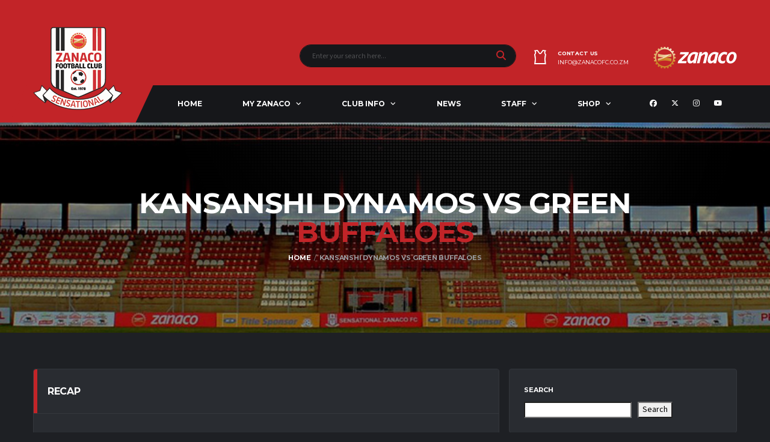

--- FILE ---
content_type: text/html; charset=UTF-8
request_url: https://zanacofc.co.zm/event/3926/
body_size: 20147
content:
<!DOCTYPE html>
<html lang="en-US" xmlns:og="http://opengraphprotocol.org/schema/" xmlns:fb="http://www.facebook.com/2008/fbml">
<head>
<meta charset="UTF-8">
<meta http-equiv="X-UA-Compatible" content="IE=edge">
<meta name="viewport" content="width=device-width, initial-scale=1, shrink-to-fit=no">
<link rel="profile" href="http://gmpg.org/xfn/11">

<title>Kansanshi Dynamos vs Green Buffaloes &#8211; Official ZANACO Football Club Website</title>
<meta name='robots' content='max-image-preview:large' />
<link rel="preconnect" href="https://fonts.googleapis.com"><link rel="preconnect" href="https://fonts.gstatic.com" crossorigin><link rel='dns-prefetch' href='//fonts.googleapis.com' />
<link rel='preconnect' href='https://fonts.gstatic.com' crossorigin />
<link rel="alternate" type="application/rss+xml" title="Official ZANACO Football Club Website &raquo; Feed" href="https://zanacofc.co.zm/feed/" />
<link rel="alternate" type="application/rss+xml" title="Official ZANACO Football Club Website &raquo; Comments Feed" href="https://zanacofc.co.zm/comments/feed/" />
<link rel="alternate" title="oEmbed (JSON)" type="application/json+oembed" href="https://zanacofc.co.zm/wp-json/oembed/1.0/embed?url=https%3A%2F%2Fzanacofc.co.zm%2Fevent%2F3926%2F" />
<link rel="alternate" title="oEmbed (XML)" type="text/xml+oembed" href="https://zanacofc.co.zm/wp-json/oembed/1.0/embed?url=https%3A%2F%2Fzanacofc.co.zm%2Fevent%2F3926%2F&#038;format=xml" />
<style id='wp-img-auto-sizes-contain-inline-css'>
img:is([sizes=auto i],[sizes^="auto," i]){contain-intrinsic-size:3000px 1500px}
/*# sourceURL=wp-img-auto-sizes-contain-inline-css */
</style>
<style id='wp-emoji-styles-inline-css'>

	img.wp-smiley, img.emoji {
		display: inline !important;
		border: none !important;
		box-shadow: none !important;
		height: 1em !important;
		width: 1em !important;
		margin: 0 0.07em !important;
		vertical-align: -0.1em !important;
		background: none !important;
		padding: 0 !important;
	}
/*# sourceURL=wp-emoji-styles-inline-css */
</style>
<style id='wp-block-library-inline-css'>
:root{--wp-block-synced-color:#7a00df;--wp-block-synced-color--rgb:122,0,223;--wp-bound-block-color:var(--wp-block-synced-color);--wp-editor-canvas-background:#ddd;--wp-admin-theme-color:#007cba;--wp-admin-theme-color--rgb:0,124,186;--wp-admin-theme-color-darker-10:#006ba1;--wp-admin-theme-color-darker-10--rgb:0,107,160.5;--wp-admin-theme-color-darker-20:#005a87;--wp-admin-theme-color-darker-20--rgb:0,90,135;--wp-admin-border-width-focus:2px}@media (min-resolution:192dpi){:root{--wp-admin-border-width-focus:1.5px}}.wp-element-button{cursor:pointer}:root .has-very-light-gray-background-color{background-color:#eee}:root .has-very-dark-gray-background-color{background-color:#313131}:root .has-very-light-gray-color{color:#eee}:root .has-very-dark-gray-color{color:#313131}:root .has-vivid-green-cyan-to-vivid-cyan-blue-gradient-background{background:linear-gradient(135deg,#00d084,#0693e3)}:root .has-purple-crush-gradient-background{background:linear-gradient(135deg,#34e2e4,#4721fb 50%,#ab1dfe)}:root .has-hazy-dawn-gradient-background{background:linear-gradient(135deg,#faaca8,#dad0ec)}:root .has-subdued-olive-gradient-background{background:linear-gradient(135deg,#fafae1,#67a671)}:root .has-atomic-cream-gradient-background{background:linear-gradient(135deg,#fdd79a,#004a59)}:root .has-nightshade-gradient-background{background:linear-gradient(135deg,#330968,#31cdcf)}:root .has-midnight-gradient-background{background:linear-gradient(135deg,#020381,#2874fc)}:root{--wp--preset--font-size--normal:16px;--wp--preset--font-size--huge:42px}.has-regular-font-size{font-size:1em}.has-larger-font-size{font-size:2.625em}.has-normal-font-size{font-size:var(--wp--preset--font-size--normal)}.has-huge-font-size{font-size:var(--wp--preset--font-size--huge)}.has-text-align-center{text-align:center}.has-text-align-left{text-align:left}.has-text-align-right{text-align:right}.has-fit-text{white-space:nowrap!important}#end-resizable-editor-section{display:none}.aligncenter{clear:both}.items-justified-left{justify-content:flex-start}.items-justified-center{justify-content:center}.items-justified-right{justify-content:flex-end}.items-justified-space-between{justify-content:space-between}.screen-reader-text{border:0;clip-path:inset(50%);height:1px;margin:-1px;overflow:hidden;padding:0;position:absolute;width:1px;word-wrap:normal!important}.screen-reader-text:focus{background-color:#ddd;clip-path:none;color:#444;display:block;font-size:1em;height:auto;left:5px;line-height:normal;padding:15px 23px 14px;text-decoration:none;top:5px;width:auto;z-index:100000}html :where(.has-border-color){border-style:solid}html :where([style*=border-top-color]){border-top-style:solid}html :where([style*=border-right-color]){border-right-style:solid}html :where([style*=border-bottom-color]){border-bottom-style:solid}html :where([style*=border-left-color]){border-left-style:solid}html :where([style*=border-width]){border-style:solid}html :where([style*=border-top-width]){border-top-style:solid}html :where([style*=border-right-width]){border-right-style:solid}html :where([style*=border-bottom-width]){border-bottom-style:solid}html :where([style*=border-left-width]){border-left-style:solid}html :where(img[class*=wp-image-]){height:auto;max-width:100%}:where(figure){margin:0 0 1em}html :where(.is-position-sticky){--wp-admin--admin-bar--position-offset:var(--wp-admin--admin-bar--height,0px)}@media screen and (max-width:600px){html :where(.is-position-sticky){--wp-admin--admin-bar--position-offset:0px}}

/*# sourceURL=wp-block-library-inline-css */
</style><style id='wp-block-search-inline-css'>
.wp-block-search__button{margin-left:10px;word-break:normal}.wp-block-search__button.has-icon{line-height:0}.wp-block-search__button svg{height:1.25em;min-height:24px;min-width:24px;width:1.25em;fill:currentColor;vertical-align:text-bottom}:where(.wp-block-search__button){border:1px solid #ccc;padding:6px 10px}.wp-block-search__inside-wrapper{display:flex;flex:auto;flex-wrap:nowrap;max-width:100%}.wp-block-search__label{width:100%}.wp-block-search.wp-block-search__button-only .wp-block-search__button{box-sizing:border-box;display:flex;flex-shrink:0;justify-content:center;margin-left:0;max-width:100%}.wp-block-search.wp-block-search__button-only .wp-block-search__inside-wrapper{min-width:0!important;transition-property:width}.wp-block-search.wp-block-search__button-only .wp-block-search__input{flex-basis:100%;transition-duration:.3s}.wp-block-search.wp-block-search__button-only.wp-block-search__searchfield-hidden,.wp-block-search.wp-block-search__button-only.wp-block-search__searchfield-hidden .wp-block-search__inside-wrapper{overflow:hidden}.wp-block-search.wp-block-search__button-only.wp-block-search__searchfield-hidden .wp-block-search__input{border-left-width:0!important;border-right-width:0!important;flex-basis:0;flex-grow:0;margin:0;min-width:0!important;padding-left:0!important;padding-right:0!important;width:0!important}:where(.wp-block-search__input){appearance:none;border:1px solid #949494;flex-grow:1;font-family:inherit;font-size:inherit;font-style:inherit;font-weight:inherit;letter-spacing:inherit;line-height:inherit;margin-left:0;margin-right:0;min-width:3rem;padding:8px;text-decoration:unset!important;text-transform:inherit}:where(.wp-block-search__button-inside .wp-block-search__inside-wrapper){background-color:#fff;border:1px solid #949494;box-sizing:border-box;padding:4px}:where(.wp-block-search__button-inside .wp-block-search__inside-wrapper) .wp-block-search__input{border:none;border-radius:0;padding:0 4px}:where(.wp-block-search__button-inside .wp-block-search__inside-wrapper) .wp-block-search__input:focus{outline:none}:where(.wp-block-search__button-inside .wp-block-search__inside-wrapper) :where(.wp-block-search__button){padding:4px 8px}.wp-block-search.aligncenter .wp-block-search__inside-wrapper{margin:auto}.wp-block[data-align=right] .wp-block-search.wp-block-search__button-only .wp-block-search__inside-wrapper{float:right}
/*# sourceURL=https://zanacofc.co.zm/wp-includes/blocks/search/style.min.css */
</style>
<style id='global-styles-inline-css'>
:root{--wp--preset--aspect-ratio--square: 1;--wp--preset--aspect-ratio--4-3: 4/3;--wp--preset--aspect-ratio--3-4: 3/4;--wp--preset--aspect-ratio--3-2: 3/2;--wp--preset--aspect-ratio--2-3: 2/3;--wp--preset--aspect-ratio--16-9: 16/9;--wp--preset--aspect-ratio--9-16: 9/16;--wp--preset--color--black: #000000;--wp--preset--color--cyan-bluish-gray: #abb8c3;--wp--preset--color--white: #ffffff;--wp--preset--color--pale-pink: #f78da7;--wp--preset--color--vivid-red: #cf2e2e;--wp--preset--color--luminous-vivid-orange: #ff6900;--wp--preset--color--luminous-vivid-amber: #fcb900;--wp--preset--color--light-green-cyan: #7bdcb5;--wp--preset--color--vivid-green-cyan: #00d084;--wp--preset--color--pale-cyan-blue: #8ed1fc;--wp--preset--color--vivid-cyan-blue: #0693e3;--wp--preset--color--vivid-purple: #9b51e0;--wp--preset--gradient--vivid-cyan-blue-to-vivid-purple: linear-gradient(135deg,rgb(6,147,227) 0%,rgb(155,81,224) 100%);--wp--preset--gradient--light-green-cyan-to-vivid-green-cyan: linear-gradient(135deg,rgb(122,220,180) 0%,rgb(0,208,130) 100%);--wp--preset--gradient--luminous-vivid-amber-to-luminous-vivid-orange: linear-gradient(135deg,rgb(252,185,0) 0%,rgb(255,105,0) 100%);--wp--preset--gradient--luminous-vivid-orange-to-vivid-red: linear-gradient(135deg,rgb(255,105,0) 0%,rgb(207,46,46) 100%);--wp--preset--gradient--very-light-gray-to-cyan-bluish-gray: linear-gradient(135deg,rgb(238,238,238) 0%,rgb(169,184,195) 100%);--wp--preset--gradient--cool-to-warm-spectrum: linear-gradient(135deg,rgb(74,234,220) 0%,rgb(151,120,209) 20%,rgb(207,42,186) 40%,rgb(238,44,130) 60%,rgb(251,105,98) 80%,rgb(254,248,76) 100%);--wp--preset--gradient--blush-light-purple: linear-gradient(135deg,rgb(255,206,236) 0%,rgb(152,150,240) 100%);--wp--preset--gradient--blush-bordeaux: linear-gradient(135deg,rgb(254,205,165) 0%,rgb(254,45,45) 50%,rgb(107,0,62) 100%);--wp--preset--gradient--luminous-dusk: linear-gradient(135deg,rgb(255,203,112) 0%,rgb(199,81,192) 50%,rgb(65,88,208) 100%);--wp--preset--gradient--pale-ocean: linear-gradient(135deg,rgb(255,245,203) 0%,rgb(182,227,212) 50%,rgb(51,167,181) 100%);--wp--preset--gradient--electric-grass: linear-gradient(135deg,rgb(202,248,128) 0%,rgb(113,206,126) 100%);--wp--preset--gradient--midnight: linear-gradient(135deg,rgb(2,3,129) 0%,rgb(40,116,252) 100%);--wp--preset--font-size--small: 13px;--wp--preset--font-size--medium: 20px;--wp--preset--font-size--large: 36px;--wp--preset--font-size--x-large: 42px;--wp--preset--spacing--20: 0.44rem;--wp--preset--spacing--30: 0.67rem;--wp--preset--spacing--40: 1rem;--wp--preset--spacing--50: 1.5rem;--wp--preset--spacing--60: 2.25rem;--wp--preset--spacing--70: 3.38rem;--wp--preset--spacing--80: 5.06rem;--wp--preset--shadow--natural: 6px 6px 9px rgba(0, 0, 0, 0.2);--wp--preset--shadow--deep: 12px 12px 50px rgba(0, 0, 0, 0.4);--wp--preset--shadow--sharp: 6px 6px 0px rgba(0, 0, 0, 0.2);--wp--preset--shadow--outlined: 6px 6px 0px -3px rgb(255, 255, 255), 6px 6px rgb(0, 0, 0);--wp--preset--shadow--crisp: 6px 6px 0px rgb(0, 0, 0);}:where(.is-layout-flex){gap: 0.5em;}:where(.is-layout-grid){gap: 0.5em;}body .is-layout-flex{display: flex;}.is-layout-flex{flex-wrap: wrap;align-items: center;}.is-layout-flex > :is(*, div){margin: 0;}body .is-layout-grid{display: grid;}.is-layout-grid > :is(*, div){margin: 0;}:where(.wp-block-columns.is-layout-flex){gap: 2em;}:where(.wp-block-columns.is-layout-grid){gap: 2em;}:where(.wp-block-post-template.is-layout-flex){gap: 1.25em;}:where(.wp-block-post-template.is-layout-grid){gap: 1.25em;}.has-black-color{color: var(--wp--preset--color--black) !important;}.has-cyan-bluish-gray-color{color: var(--wp--preset--color--cyan-bluish-gray) !important;}.has-white-color{color: var(--wp--preset--color--white) !important;}.has-pale-pink-color{color: var(--wp--preset--color--pale-pink) !important;}.has-vivid-red-color{color: var(--wp--preset--color--vivid-red) !important;}.has-luminous-vivid-orange-color{color: var(--wp--preset--color--luminous-vivid-orange) !important;}.has-luminous-vivid-amber-color{color: var(--wp--preset--color--luminous-vivid-amber) !important;}.has-light-green-cyan-color{color: var(--wp--preset--color--light-green-cyan) !important;}.has-vivid-green-cyan-color{color: var(--wp--preset--color--vivid-green-cyan) !important;}.has-pale-cyan-blue-color{color: var(--wp--preset--color--pale-cyan-blue) !important;}.has-vivid-cyan-blue-color{color: var(--wp--preset--color--vivid-cyan-blue) !important;}.has-vivid-purple-color{color: var(--wp--preset--color--vivid-purple) !important;}.has-black-background-color{background-color: var(--wp--preset--color--black) !important;}.has-cyan-bluish-gray-background-color{background-color: var(--wp--preset--color--cyan-bluish-gray) !important;}.has-white-background-color{background-color: var(--wp--preset--color--white) !important;}.has-pale-pink-background-color{background-color: var(--wp--preset--color--pale-pink) !important;}.has-vivid-red-background-color{background-color: var(--wp--preset--color--vivid-red) !important;}.has-luminous-vivid-orange-background-color{background-color: var(--wp--preset--color--luminous-vivid-orange) !important;}.has-luminous-vivid-amber-background-color{background-color: var(--wp--preset--color--luminous-vivid-amber) !important;}.has-light-green-cyan-background-color{background-color: var(--wp--preset--color--light-green-cyan) !important;}.has-vivid-green-cyan-background-color{background-color: var(--wp--preset--color--vivid-green-cyan) !important;}.has-pale-cyan-blue-background-color{background-color: var(--wp--preset--color--pale-cyan-blue) !important;}.has-vivid-cyan-blue-background-color{background-color: var(--wp--preset--color--vivid-cyan-blue) !important;}.has-vivid-purple-background-color{background-color: var(--wp--preset--color--vivid-purple) !important;}.has-black-border-color{border-color: var(--wp--preset--color--black) !important;}.has-cyan-bluish-gray-border-color{border-color: var(--wp--preset--color--cyan-bluish-gray) !important;}.has-white-border-color{border-color: var(--wp--preset--color--white) !important;}.has-pale-pink-border-color{border-color: var(--wp--preset--color--pale-pink) !important;}.has-vivid-red-border-color{border-color: var(--wp--preset--color--vivid-red) !important;}.has-luminous-vivid-orange-border-color{border-color: var(--wp--preset--color--luminous-vivid-orange) !important;}.has-luminous-vivid-amber-border-color{border-color: var(--wp--preset--color--luminous-vivid-amber) !important;}.has-light-green-cyan-border-color{border-color: var(--wp--preset--color--light-green-cyan) !important;}.has-vivid-green-cyan-border-color{border-color: var(--wp--preset--color--vivid-green-cyan) !important;}.has-pale-cyan-blue-border-color{border-color: var(--wp--preset--color--pale-cyan-blue) !important;}.has-vivid-cyan-blue-border-color{border-color: var(--wp--preset--color--vivid-cyan-blue) !important;}.has-vivid-purple-border-color{border-color: var(--wp--preset--color--vivid-purple) !important;}.has-vivid-cyan-blue-to-vivid-purple-gradient-background{background: var(--wp--preset--gradient--vivid-cyan-blue-to-vivid-purple) !important;}.has-light-green-cyan-to-vivid-green-cyan-gradient-background{background: var(--wp--preset--gradient--light-green-cyan-to-vivid-green-cyan) !important;}.has-luminous-vivid-amber-to-luminous-vivid-orange-gradient-background{background: var(--wp--preset--gradient--luminous-vivid-amber-to-luminous-vivid-orange) !important;}.has-luminous-vivid-orange-to-vivid-red-gradient-background{background: var(--wp--preset--gradient--luminous-vivid-orange-to-vivid-red) !important;}.has-very-light-gray-to-cyan-bluish-gray-gradient-background{background: var(--wp--preset--gradient--very-light-gray-to-cyan-bluish-gray) !important;}.has-cool-to-warm-spectrum-gradient-background{background: var(--wp--preset--gradient--cool-to-warm-spectrum) !important;}.has-blush-light-purple-gradient-background{background: var(--wp--preset--gradient--blush-light-purple) !important;}.has-blush-bordeaux-gradient-background{background: var(--wp--preset--gradient--blush-bordeaux) !important;}.has-luminous-dusk-gradient-background{background: var(--wp--preset--gradient--luminous-dusk) !important;}.has-pale-ocean-gradient-background{background: var(--wp--preset--gradient--pale-ocean) !important;}.has-electric-grass-gradient-background{background: var(--wp--preset--gradient--electric-grass) !important;}.has-midnight-gradient-background{background: var(--wp--preset--gradient--midnight) !important;}.has-small-font-size{font-size: var(--wp--preset--font-size--small) !important;}.has-medium-font-size{font-size: var(--wp--preset--font-size--medium) !important;}.has-large-font-size{font-size: var(--wp--preset--font-size--large) !important;}.has-x-large-font-size{font-size: var(--wp--preset--font-size--x-large) !important;}
/*# sourceURL=global-styles-inline-css */
</style>

<style id='classic-theme-styles-inline-css'>
/*! This file is auto-generated */
.wp-block-button__link{color:#fff;background-color:#32373c;border-radius:9999px;box-shadow:none;text-decoration:none;padding:calc(.667em + 2px) calc(1.333em + 2px);font-size:1.125em}.wp-block-file__button{background:#32373c;color:#fff;text-decoration:none}
/*# sourceURL=/wp-includes/css/classic-themes.min.css */
</style>
<link rel='stylesheet' id='contact-form-7-css' href='https://zanacofc.co.zm/wp-content/plugins/contact-form-7/includes/css/styles.css?ver=6.1.4' media='all' />
<link rel='stylesheet' id='ctf_styles-css' href='https://zanacofc.co.zm/wp-content/plugins/custom-twitter-feeds/css/ctf-styles.min.css?ver=2.3.1' media='all' />
<link rel='stylesheet' id='sr7css-css' href='//zanacofc.co.zm/wp-content/plugins/revslider/public/css/sr7.css?ver=6.7.35' media='all' />
<link rel='stylesheet' id='dashicons-css' href='https://zanacofc.co.zm/wp-includes/css/dashicons.min.css?ver=6.9' media='all' />
<link rel='stylesheet' id='sportspress-general-css' href='//zanacofc.co.zm/wp-content/plugins/sportspress-pro/includes/sportspress/assets/css/sportspress.css?ver=2.7.16' media='all' />
<link rel='stylesheet' id='sportspress-icons-css' href='//zanacofc.co.zm/wp-content/plugins/sportspress-pro/includes/sportspress/assets/css/icons.css?ver=2.7' media='all' />
<link rel='stylesheet' id='sportspress-league-menu-css' href='//zanacofc.co.zm/wp-content/plugins/sportspress-pro/includes/sportspress-league-menu/css/sportspress-league-menu.css?ver=2.1.2' media='all' />
<link rel='stylesheet' id='sportspress-event-statistics-css' href='//zanacofc.co.zm/wp-content/plugins/sportspress-pro/includes/sportspress-match-stats/css/sportspress-match-stats.css?ver=2.2' media='all' />
<link rel='stylesheet' id='sportspress-results-matrix-css' href='//zanacofc.co.zm/wp-content/plugins/sportspress-pro/includes/sportspress-results-matrix/css/sportspress-results-matrix.css?ver=2.6.9' media='all' />
<link rel='stylesheet' id='sportspress-sponsors-css' href='//zanacofc.co.zm/wp-content/plugins/sportspress-pro/includes/sportspress-sponsors/css/sportspress-sponsors.css?ver=2.6.15' media='all' />
<link rel='stylesheet' id='sportspress-timelines-css' href='//zanacofc.co.zm/wp-content/plugins/sportspress-pro/includes/sportspress-timelines/css/sportspress-timelines.css?ver=2.6' media='all' />
<link rel='stylesheet' id='sportspress-tournaments-css' href='//zanacofc.co.zm/wp-content/plugins/sportspress-pro/includes/sportspress-tournaments/css/sportspress-tournaments.css?ver=2.6.21' media='all' />
<link rel='stylesheet' id='sportspress-tournaments-ltr-css' href='//zanacofc.co.zm/wp-content/plugins/sportspress-pro/includes/sportspress-tournaments/css/sportspress-tournaments-ltr.css?ver=2.6.21' media='all' />
<link rel='stylesheet' id='jquery-bracket-css' href='//zanacofc.co.zm/wp-content/plugins/sportspress-pro/includes/sportspress-tournaments/css/jquery.bracket.min.css?ver=0.11.0' media='all' />
<link rel='stylesheet' id='sportspress-twitter-css' href='//zanacofc.co.zm/wp-content/plugins/sportspress-pro/includes/sportspress-twitter/css/sportspress-twitter.css?ver=2.1.2' media='all' />
<link rel='stylesheet' id='sportspress-user-scores-css' href='//zanacofc.co.zm/wp-content/plugins/sportspress-pro/includes/sportspress-user-scores/css/sportspress-user-scores.css?ver=2.3' media='all' />
<link rel='stylesheet' id='bootstrap-css' href='https://zanacofc.co.zm/wp-content/themes/alchemists/assets/vendor/bootstrap/css/bootstrap.min.css?ver=4.5.3' media='all' />
<link rel='stylesheet' id='fontawesome-css' href='https://zanacofc.co.zm/wp-content/themes/alchemists/assets/fonts/font-awesome/css/all.min.css?ver=6.6.0' media='all' />
<link rel='stylesheet' id='simpleicons-css' href='https://zanacofc.co.zm/wp-content/themes/alchemists/assets/fonts/simple-line-icons/css/simple-line-icons.css?ver=2.4.0' media='all' />
<link rel='stylesheet' id='magnificpopup-css' href='https://zanacofc.co.zm/wp-content/themes/alchemists/assets/vendor/magnific-popup/dist/magnific-popup.css?ver=1.1.0' media='all' />
<link rel='stylesheet' id='slick-css' href='https://zanacofc.co.zm/wp-content/themes/alchemists/assets/vendor/slick/slick.css?ver=1.9.0' media='all' />
<link rel='stylesheet' id='alchemists-style-css' href='https://zanacofc.co.zm/wp-content/themes/alchemists/assets/css/style-basketball.css?ver=4.6.1' media='all' />
<link rel='stylesheet' id='alchemists-parent-info-css' href='https://zanacofc.co.zm/wp-content/themes/alchemists/style.css?ver=4.6.1' media='all' />
<link rel='stylesheet' id='alchemists-sportspress-css' href='https://zanacofc.co.zm/wp-content/themes/alchemists/assets/css/sportspress-basketball.css?ver=4.6.1' media='all' />
<link rel='stylesheet' id='alchemists-fonts-css' href='https://fonts.googleapis.com/css2?family=Source+Sans+3:wght@400;700&#038;family=Montserrat:wght@400;700&#038;display=swap' media='all' />
<link rel='stylesheet' id='df-compiled-css' href='https://zanacofc.co.zm/wp-content/uploads/wp-scss-cache/df-compiled.css?ver=1762722621' media='all' />
<link rel='stylesheet' id='df-compiled-sportspress-css' href='https://zanacofc.co.zm/wp-content/uploads/wp-scss-cache/df-compiled-sportspress.css?ver=1762722621' media='all' />
<link rel='stylesheet' id='alchemists-child-css' href='https://zanacofc.co.zm/wp-content/themes/zanacofc/style.css?ver=1.0.2' media='all' />
<link rel="preload" as="style" href="https://fonts.googleapis.com/css?family=Montserrat&#038;display=swap&#038;ver=1762723038" /><link rel="stylesheet" href="https://fonts.googleapis.com/css?family=Montserrat&#038;display=swap&#038;ver=1762723038" media="print" onload="this.media='all'"><noscript><link rel="stylesheet" href="https://fonts.googleapis.com/css?family=Montserrat&#038;display=swap&#038;ver=1762723038" /></noscript><style type="text/css"></style><script src="https://zanacofc.co.zm/wp-includes/js/jquery/jquery.min.js?ver=3.7.1" id="jquery-core-js"></script>
<script src="https://zanacofc.co.zm/wp-includes/js/jquery/jquery-migrate.min.js?ver=3.4.1" id="jquery-migrate-js"></script>
<script id="simple-likes-public-js-js-extra">
var simpleLikes = {"ajaxurl":"https://zanacofc.co.zm/wp-admin/admin-ajax.php","like":"Like","unlike":"Unlike"};
//# sourceURL=simple-likes-public-js-js-extra
</script>
<script src="https://zanacofc.co.zm/wp-content/plugins/alc-advanced-posts/post-like-system/js/simple-likes-public-min.js?ver=0.5" id="simple-likes-public-js-js"></script>
<script src="//zanacofc.co.zm/wp-content/plugins/revslider/public/js/libs/tptools.js?ver=6.7.35" id="tp-tools-js" async data-wp-strategy="async"></script>
<script src="//zanacofc.co.zm/wp-content/plugins/revslider/public/js/sr7.js?ver=6.7.35" id="sr7-js" async data-wp-strategy="async"></script>
<script src="https://zanacofc.co.zm/wp-content/plugins/sportspress-pro/includes/sportspress-facebook/js/sportspress-facebook-sdk.js?ver=2.11" id="sportspress-facebook-sdk-js"></script>
<script src="https://zanacofc.co.zm/wp-content/plugins/sportspress-pro/includes/sportspress-tournaments/js/jquery.bracket.min.js?ver=0.11.0" id="jquery-bracket-js"></script>
<script></script><link rel="https://api.w.org/" href="https://zanacofc.co.zm/wp-json/" /><link rel="alternate" title="JSON" type="application/json" href="https://zanacofc.co.zm/wp-json/wp/v2/events/3926" /><link rel="EditURI" type="application/rsd+xml" title="RSD" href="https://zanacofc.co.zm/xmlrpc.php?rsd" />
<meta name="generator" content="WordPress 6.9" />
<meta name="generator" content="SportsPress 2.7.16" />
<meta name="generator" content="SportsPress Pro 2.7.16" />
<link rel='shortlink' href='https://zanacofc.co.zm/?p=3926' />
<meta name="generator" content="Redux 4.5.10" /><!-- Custom CSS--><style type="text/css">
.page-heading::before { opacity: 0.4}.sponsors__item img { opacity: 0.2; }.sponsors__item img:hover { opacity: 1.0; }.header__secondary {
    padding-top: 30px;
}
</style>
<link rel="canonical" href="https://zanacofc.co.zm/event/3926/" />
<style type="text/css" id="breadcrumb-trail-css">.breadcrumbs .trail-browse,.breadcrumbs .trail-items,.breadcrumbs .trail-items li {display: inline-block;margin:0;padding: 0;border:none;background:transparent;text-indent: 0;}.breadcrumbs .trail-browse {font-size: inherit;font-style:inherit;font-weight: inherit;color: inherit;}.breadcrumbs .trail-items {list-style: none;}.trail-items li::after {content: "\002F";padding: 0 0.5em;}.trail-items li:last-of-type::after {display: none;}</style>
<meta name="generator" content="Powered by WPBakery Page Builder - drag and drop page builder for WordPress."/>
<link rel="preconnect" href="https://fonts.googleapis.com">
<link rel="preconnect" href="https://fonts.gstatic.com/" crossorigin>
<meta name="generator" content="Powered by Slider Revolution 6.7.35 - responsive, Mobile-Friendly Slider Plugin for WordPress with comfortable drag and drop interface." />
<link rel="icon" href="https://zanacofc.co.zm/wp-content/uploads/2023/03/cropped-zanacofc-logo-site-icon-min-32x32.png" sizes="32x32" />
<link rel="icon" href="https://zanacofc.co.zm/wp-content/uploads/2023/03/cropped-zanacofc-logo-site-icon-min-192x192.png" sizes="192x192" />
<link rel="apple-touch-icon" href="https://zanacofc.co.zm/wp-content/uploads/2023/03/cropped-zanacofc-logo-site-icon-min-180x180.png" />
<meta name="msapplication-TileImage" content="https://zanacofc.co.zm/wp-content/uploads/2023/03/cropped-zanacofc-logo-site-icon-min-270x270.png" />
<script>
	window._tpt			??= {};
	window.SR7			??= {};
	_tpt.R				??= {};
	_tpt.R.fonts		??= {};
	_tpt.R.fonts.customFonts??= {};
	SR7.devMode			=  false;
	SR7.F 				??= {};
	SR7.G				??= {};
	SR7.LIB				??= {};
	SR7.E				??= {};
	SR7.E.gAddons		??= {};
	SR7.E.php 			??= {};
	SR7.E.nonce			= '85458ffb42';
	SR7.E.ajaxurl		= 'https://zanacofc.co.zm/wp-admin/admin-ajax.php';
	SR7.E.resturl		= 'https://zanacofc.co.zm/wp-json/';
	SR7.E.slug_path		= 'revslider/revslider.php';
	SR7.E.slug			= 'revslider';
	SR7.E.plugin_url	= 'https://zanacofc.co.zm/wp-content/plugins/revslider/';
	SR7.E.wp_plugin_url = 'https://zanacofc.co.zm/wp-content/plugins/';
	SR7.E.revision		= '6.7.35';
	SR7.E.fontBaseUrl	= '';
	SR7.G.breakPoints 	= [1240,1024,778,480];
	SR7.E.modules 		= ['module','page','slide','layer','draw','animate','srtools','canvas','defaults','carousel','navigation','media','modifiers','migration'];
	SR7.E.libs 			= ['WEBGL'];
	SR7.E.css 			= ['csslp','cssbtns','cssfilters','cssnav','cssmedia'];
	SR7.E.resources		= {};
	SR7.E.ytnc			= false;
	SR7.JSON			??= {};
/*! Slider Revolution 7.0 - Page Processor */
!function(){"use strict";window.SR7??={},window._tpt??={},SR7.version="Slider Revolution 6.7.16",_tpt.getMobileZoom=()=>_tpt.is_mobile?document.documentElement.clientWidth/window.innerWidth:1,_tpt.getWinDim=function(t){_tpt.screenHeightWithUrlBar??=window.innerHeight;let e=SR7.F?.modal?.visible&&SR7.M[SR7.F.module.getIdByAlias(SR7.F.modal.requested)];_tpt.scrollBar=window.innerWidth!==document.documentElement.clientWidth||e&&window.innerWidth!==e.c.module.clientWidth,_tpt.winW=_tpt.getMobileZoom()*window.innerWidth-(_tpt.scrollBar||"prepare"==t?_tpt.scrollBarW??_tpt.mesureScrollBar():0),_tpt.winH=_tpt.getMobileZoom()*window.innerHeight,_tpt.winWAll=document.documentElement.clientWidth},_tpt.getResponsiveLevel=function(t,e){SR7.M[e];return _tpt.closestGE(t,_tpt.winWAll)},_tpt.mesureScrollBar=function(){let t=document.createElement("div");return t.className="RSscrollbar-measure",t.style.width="100px",t.style.height="100px",t.style.overflow="scroll",t.style.position="absolute",t.style.top="-9999px",document.body.appendChild(t),_tpt.scrollBarW=t.offsetWidth-t.clientWidth,document.body.removeChild(t),_tpt.scrollBarW},_tpt.loadCSS=async function(t,e,s){return s?_tpt.R.fonts.required[e].status=1:(_tpt.R[e]??={},_tpt.R[e].status=1),new Promise(((i,n)=>{if(_tpt.isStylesheetLoaded(t))s?_tpt.R.fonts.required[e].status=2:_tpt.R[e].status=2,i();else{const o=document.createElement("link");o.rel="stylesheet";let l="text",r="css";o["type"]=l+"/"+r,o.href=t,o.onload=()=>{s?_tpt.R.fonts.required[e].status=2:_tpt.R[e].status=2,i()},o.onerror=()=>{s?_tpt.R.fonts.required[e].status=3:_tpt.R[e].status=3,n(new Error(`Failed to load CSS: ${t}`))},document.head.appendChild(o)}}))},_tpt.addContainer=function(t){const{tag:e="div",id:s,class:i,datas:n,textContent:o,iHTML:l}=t,r=document.createElement(e);if(s&&""!==s&&(r.id=s),i&&""!==i&&(r.className=i),n)for(const[t,e]of Object.entries(n))"style"==t?r.style.cssText=e:r.setAttribute(`data-${t}`,e);return o&&(r.textContent=o),l&&(r.innerHTML=l),r},_tpt.collector=function(){return{fragment:new DocumentFragment,add(t){var e=_tpt.addContainer(t);return this.fragment.appendChild(e),e},append(t){t.appendChild(this.fragment)}}},_tpt.isStylesheetLoaded=function(t){let e=t.split("?")[0];return Array.from(document.querySelectorAll('link[rel="stylesheet"], link[rel="preload"]')).some((t=>t.href.split("?")[0]===e))},_tpt.preloader={requests:new Map,preloaderTemplates:new Map,show:function(t,e){if(!e||!t)return;const{type:s,color:i}=e;if(s<0||"off"==s)return;const n=`preloader_${s}`;let o=this.preloaderTemplates.get(n);o||(o=this.build(s,i),this.preloaderTemplates.set(n,o)),this.requests.has(t)||this.requests.set(t,{count:0});const l=this.requests.get(t);clearTimeout(l.timer),l.count++,1===l.count&&(l.timer=setTimeout((()=>{l.preloaderClone=o.cloneNode(!0),l.anim&&l.anim.kill(),void 0!==_tpt.gsap?l.anim=_tpt.gsap.fromTo(l.preloaderClone,1,{opacity:0},{opacity:1}):l.preloaderClone.classList.add("sr7-fade-in"),t.appendChild(l.preloaderClone)}),150))},hide:function(t){if(!this.requests.has(t))return;const e=this.requests.get(t);e.count--,e.count<0&&(e.count=0),e.anim&&e.anim.kill(),0===e.count&&(clearTimeout(e.timer),e.preloaderClone&&(e.preloaderClone.classList.remove("sr7-fade-in"),e.anim=_tpt.gsap.to(e.preloaderClone,.3,{opacity:0,onComplete:function(){e.preloaderClone.remove()}})))},state:function(t){if(!this.requests.has(t))return!1;return this.requests.get(t).count>0},build:(t,e="#ffffff",s="")=>{if(t<0||"off"===t)return null;const i=parseInt(t);if(t="prlt"+i,isNaN(i))return null;if(_tpt.loadCSS(SR7.E.plugin_url+"public/css/preloaders/t"+i+".css","preloader_"+t),isNaN(i)||i<6){const n=`background-color:${e}`,o=1===i||2==i?n:"",l=3===i||4==i?n:"",r=_tpt.collector();["dot1","dot2","bounce1","bounce2","bounce3"].forEach((t=>r.add({tag:"div",class:t,datas:{style:l}})));const d=_tpt.addContainer({tag:"sr7-prl",class:`${t} ${s}`,datas:{style:o}});return r.append(d),d}{let n={};if(7===i){let t;e.startsWith("#")?(t=e.replace("#",""),t=`rgba(${parseInt(t.substring(0,2),16)}, ${parseInt(t.substring(2,4),16)}, ${parseInt(t.substring(4,6),16)}, `):e.startsWith("rgb")&&(t=e.slice(e.indexOf("(")+1,e.lastIndexOf(")")).split(",").map((t=>t.trim())),t=`rgba(${t[0]}, ${t[1]}, ${t[2]}, `),t&&(n.style=`border-top-color: ${t}0.65); border-bottom-color: ${t}0.15); border-left-color: ${t}0.65); border-right-color: ${t}0.15)`)}else 12===i&&(n.style=`background:${e}`);const o=[10,0,4,2,5,9,0,4,4,2][i-6],l=_tpt.collector(),r=l.add({tag:"div",class:"sr7-prl-inner",datas:n});Array.from({length:o}).forEach((()=>r.appendChild(l.add({tag:"span",datas:{style:`background:${e}`}}))));const d=_tpt.addContainer({tag:"sr7-prl",class:`${t} ${s}`});return l.append(d),d}}},SR7.preLoader={show:(t,e)=>{"off"!==(SR7.M[t]?.settings?.pLoader?.type??"off")&&_tpt.preloader.show(e||SR7.M[t].c.module,SR7.M[t]?.settings?.pLoader??{color:"#fff",type:10})},hide:(t,e)=>{"off"!==(SR7.M[t]?.settings?.pLoader?.type??"off")&&_tpt.preloader.hide(e||SR7.M[t].c.module)},state:(t,e)=>_tpt.preloader.state(e||SR7.M[t].c.module)},_tpt.prepareModuleHeight=function(t){window.SR7.M??={},window.SR7.M[t.id]??={},"ignore"==t.googleFont&&(SR7.E.ignoreGoogleFont=!0);let e=window.SR7.M[t.id];if(null==_tpt.scrollBarW&&_tpt.mesureScrollBar(),e.c??={},e.states??={},e.settings??={},e.settings.size??={},t.fixed&&(e.settings.fixed=!0),e.c.module=document.querySelector("sr7-module#"+t.id),e.c.adjuster=e.c.module.getElementsByTagName("sr7-adjuster")[0],e.c.content=e.c.module.getElementsByTagName("sr7-content")[0],"carousel"==t.type&&(e.c.carousel=e.c.content.getElementsByTagName("sr7-carousel")[0]),null==e.c.module||null==e.c.module)return;t.plType&&t.plColor&&(e.settings.pLoader={type:t.plType,color:t.plColor}),void 0===t.plType||"off"===t.plType||SR7.preLoader.state(t.id)&&SR7.preLoader.state(t.id,e.c.module)||SR7.preLoader.show(t.id,e.c.module),_tpt.winW||_tpt.getWinDim("prepare"),_tpt.getWinDim();let s=""+e.c.module.dataset?.modal;"modal"==s||"true"==s||"undefined"!==s&&"false"!==s||(e.settings.size.fullWidth=t.size.fullWidth,e.LEV??=_tpt.getResponsiveLevel(window.SR7.G.breakPoints,t.id),t.vpt=_tpt.fillArray(t.vpt,5),e.settings.vPort=t.vpt[e.LEV],void 0!==t.el&&"720"==t.el[4]&&t.gh[4]!==t.el[4]&&"960"==t.el[3]&&t.gh[3]!==t.el[3]&&"768"==t.el[2]&&t.gh[2]!==t.el[2]&&delete t.el,e.settings.size.height=null==t.el||null==t.el[e.LEV]||0==t.el[e.LEV]||"auto"==t.el[e.LEV]?_tpt.fillArray(t.gh,5,-1):_tpt.fillArray(t.el,5,-1),e.settings.size.width=_tpt.fillArray(t.gw,5,-1),e.settings.size.minHeight=_tpt.fillArray(t.mh??[0],5,-1),e.cacheSize={fullWidth:e.settings.size?.fullWidth,fullHeight:e.settings.size?.fullHeight},void 0!==t.off&&(t.off?.t&&(e.settings.size.m??={})&&(e.settings.size.m.t=t.off.t),t.off?.b&&(e.settings.size.m??={})&&(e.settings.size.m.b=t.off.b),t.off?.l&&(e.settings.size.p??={})&&(e.settings.size.p.l=t.off.l),t.off?.r&&(e.settings.size.p??={})&&(e.settings.size.p.r=t.off.r),e.offsetPrepared=!0),_tpt.updatePMHeight(t.id,t,!0))},_tpt.updatePMHeight=(t,e,s)=>{let i=SR7.M[t];var n=i.settings.size.fullWidth?_tpt.winW:i.c.module.parentNode.offsetWidth;n=0===n||isNaN(n)?_tpt.winW:n;let o=i.settings.size.width[i.LEV]||i.settings.size.width[i.LEV++]||i.settings.size.width[i.LEV--]||n,l=i.settings.size.height[i.LEV]||i.settings.size.height[i.LEV++]||i.settings.size.height[i.LEV--]||0,r=i.settings.size.minHeight[i.LEV]||i.settings.size.minHeight[i.LEV++]||i.settings.size.minHeight[i.LEV--]||0;if(l="auto"==l?0:l,l=parseInt(l),"carousel"!==e.type&&(n-=parseInt(e.onw??0)||0),i.MP=!i.settings.size.fullWidth&&n<o||_tpt.winW<o?Math.min(1,n/o):1,e.size.fullScreen||e.size.fullHeight){let t=parseInt(e.fho)||0,s=(""+e.fho).indexOf("%")>-1;e.newh=_tpt.winH-(s?_tpt.winH*t/100:t)}else e.newh=i.MP*Math.max(l,r);if(e.newh+=(parseInt(e.onh??0)||0)+(parseInt(e.carousel?.pt)||0)+(parseInt(e.carousel?.pb)||0),void 0!==e.slideduration&&(e.newh=Math.max(e.newh,parseInt(e.slideduration)/3)),e.shdw&&_tpt.buildShadow(e.id,e),i.c.adjuster.style.height=e.newh+"px",i.c.module.style.height=e.newh+"px",i.c.content.style.height=e.newh+"px",i.states.heightPrepared=!0,i.dims??={},i.dims.moduleRect=i.c.module.getBoundingClientRect(),i.c.content.style.left="-"+i.dims.moduleRect.left+"px",!i.settings.size.fullWidth)return s&&requestAnimationFrame((()=>{n!==i.c.module.parentNode.offsetWidth&&_tpt.updatePMHeight(e.id,e)})),void _tpt.bgStyle(e.id,e,window.innerWidth==_tpt.winW,!0);_tpt.bgStyle(e.id,e,window.innerWidth==_tpt.winW,!0),requestAnimationFrame((function(){s&&requestAnimationFrame((()=>{n!==i.c.module.parentNode.offsetWidth&&_tpt.updatePMHeight(e.id,e)}))})),i.earlyResizerFunction||(i.earlyResizerFunction=function(){requestAnimationFrame((function(){_tpt.getWinDim(),_tpt.moduleDefaults(e.id,e),_tpt.updateSlideBg(t,!0)}))},window.addEventListener("resize",i.earlyResizerFunction))},_tpt.buildShadow=function(t,e){let s=SR7.M[t];null==s.c.shadow&&(s.c.shadow=document.createElement("sr7-module-shadow"),s.c.shadow.classList.add("sr7-shdw-"+e.shdw),s.c.content.appendChild(s.c.shadow))},_tpt.bgStyle=async(t,e,s,i,n)=>{const o=SR7.M[t];if((e=e??o.settings).fixed&&!o.c.module.classList.contains("sr7-top-fixed")&&(o.c.module.classList.add("sr7-top-fixed"),o.c.module.style.position="fixed",o.c.module.style.width="100%",o.c.module.style.top="0px",o.c.module.style.left="0px",o.c.module.style.pointerEvents="none",o.c.module.style.zIndex=5e3,o.c.content.style.pointerEvents="none"),null==o.c.bgcanvas){let t=document.createElement("sr7-module-bg"),l=!1;if("string"==typeof e?.bg?.color&&e?.bg?.color.includes("{"))if(_tpt.gradient&&_tpt.gsap)e.bg.color=_tpt.gradient.convert(e.bg.color);else try{let t=JSON.parse(e.bg.color);(t?.orig||t?.string)&&(e.bg.color=JSON.parse(e.bg.color))}catch(t){return}let r="string"==typeof e?.bg?.color?e?.bg?.color||"transparent":e?.bg?.color?.string??e?.bg?.color?.orig??e?.bg?.color?.color??"transparent";if(t.style["background"+(String(r).includes("grad")?"":"Color")]=r,("transparent"!==r||n)&&(l=!0),o.offsetPrepared&&(t.style.visibility="hidden"),e?.bg?.image?.src&&(t.style.backgroundImage=`url(${e?.bg?.image.src})`,t.style.backgroundSize=""==(e.bg.image?.size??"")?"cover":e.bg.image.size,t.style.backgroundPosition=e.bg.image.position,t.style.backgroundRepeat=""==e.bg.image.repeat||null==e.bg.image.repeat?"no-repeat":e.bg.image.repeat,l=!0),!l)return;o.c.bgcanvas=t,e.size.fullWidth?t.style.width=_tpt.winW-(s&&_tpt.winH<document.body.offsetHeight?_tpt.scrollBarW:0)+"px":i&&(t.style.width=o.c.module.offsetWidth+"px"),e.sbt?.use?o.c.content.appendChild(o.c.bgcanvas):o.c.module.appendChild(o.c.bgcanvas)}o.c.bgcanvas.style.height=void 0!==e.newh?e.newh+"px":("carousel"==e.type?o.dims.module.h:o.dims.content.h)+"px",o.c.bgcanvas.style.left=!s&&e.sbt?.use||o.c.bgcanvas.closest("SR7-CONTENT")?"0px":"-"+(o?.dims?.moduleRect?.left??0)+"px"},_tpt.updateSlideBg=function(t,e){const s=SR7.M[t];let i=s.settings;s?.c?.bgcanvas&&(i.size.fullWidth?s.c.bgcanvas.style.width=_tpt.winW-(e&&_tpt.winH<document.body.offsetHeight?_tpt.scrollBarW:0)+"px":preparing&&(s.c.bgcanvas.style.width=s.c.module.offsetWidth+"px"))},_tpt.moduleDefaults=(t,e)=>{let s=SR7.M[t];null!=s&&null!=s.c&&null!=s.c.module&&(s.dims??={},s.dims.moduleRect=s.c.module.getBoundingClientRect(),s.c.content.style.left="-"+s.dims.moduleRect.left+"px",s.c.content.style.width=_tpt.winW-_tpt.scrollBarW+"px","carousel"==e.type&&(s.c.module.style.overflow="visible"),_tpt.bgStyle(t,e,window.innerWidth==_tpt.winW))},_tpt.getOffset=t=>{var e=t.getBoundingClientRect(),s=window.pageXOffset||document.documentElement.scrollLeft,i=window.pageYOffset||document.documentElement.scrollTop;return{top:e.top+i,left:e.left+s}},_tpt.fillArray=function(t,e){let s,i;t=Array.isArray(t)?t:[t];let n=Array(e),o=t.length;for(i=0;i<t.length;i++)n[i+(e-o)]=t[i],null==s&&"#"!==t[i]&&(s=t[i]);for(let t=0;t<e;t++)void 0!==n[t]&&"#"!=n[t]||(n[t]=s),s=n[t];return n},_tpt.closestGE=function(t,e){let s=Number.MAX_VALUE,i=-1;for(let n=0;n<t.length;n++)t[n]-1>=e&&t[n]-1-e<s&&(s=t[n]-1-e,i=n);return++i}}();</script>
<style id="alchemists_data-dynamic-css" title="dynamic-css" class="redux-options-output">.page-heading{background-image:url('https://zanacofc.co.zm/wp-content/uploads/2023/03/page-heading-2.jpg');}.page-heading::before{background-color:#000000;}.hero-unit{background-color:#27313b;background-repeat:no-repeat;background-attachment:inherit;background-position:center top;background-image:url('https://zanacofc.co.zm/wp-content/uploads/2023/03/page-heading-3.jpg');background-size:cover;}body{background-color:#1e2024;}.footer-widgets{background-color:#191b1e;}.player-heading{background-image:url('https://zanacofc.co.zm/wp-content/uploads/2023/03/page-heading-3.jpg');}.player-heading::after{background-color:#000000;}</style><noscript><style> .wpb_animate_when_almost_visible { opacity: 1; }</style></noscript><link rel='stylesheet' id='df-social-count-css' href='https://zanacofc.co.zm/wp-content/plugins/df-social-count/assets/css/df-social-count-style.min.css?ver=1.3.2' media='all' />
</head>

<body class="wp-singular sp_event-template-default single single-sp_event postid-3926 wp-theme-alchemists wp-child-theme-zanacofc sportspress sportspress-page sp-has-venue sp-performance-sections--1 template-basketball group-blog alc-is-activated wpb-js-composer js-comp-ver-8.5 vc_responsive">

	
				<div id="js-preloader-overlay" class="preloader-overlay">
				<div id="js-preloader" class="preloader" ></div>
			</div>
		
	<div class="site-wrapper">
		<div class="site-overlay"></div>

		
<div class="header-mobile clearfix" id="header-mobile">
	<div class="header-mobile__logo">
		<a href="https://zanacofc.co.zm/" rel="home">
							<img src="https://zanacofc.co.zm/wp-content/uploads/2023/03/logo.png"  srcset="https://zanacofc.co.zm/wp-content/uploads/2023/03/logo.png 2x"  class="header-mobile__logo-img" alt="Official ZANACO Football Club Website">
					</a>
	</div>
	<div class="header-mobile__inner">
		<a id="header-mobile__toggle" class="burger-menu-icon" href="#"><span class="burger-menu-icon__line"></span></a>

		<div class="header-mobile__secondary">
							<span class="header-mobile__search-icon" id="header-mobile__search-icon"></span>
			
					</div>
	</div>
</div>

			<!-- Header Desktop -->
			<header class="header header--layout-1">

				

	<div class="header__secondary">
		<div class="container">
			<div class="header__secondary-inner">

				
		<div class="header-search-form">
			<form action="https://zanacofc.co.zm/" id="mobile-search-form" class="search-form">
				<input id="s" name="s" type="text" class="form-control header-mobile__search-control" value="" placeholder="Enter your search here...">
				<button type="submit" class="header-mobile__search-submit"><i class="fa fa-search"></i></button>
			</form>
		</div>
<ul class="info-block info-block--header">

		<li class="info-block__item info-block__item--contact-primary">

									<svg role="img" class="df-icon df-icon--jersey">
					<use xlink:href="https://zanacofc.co.zm/wp-content/themes/alchemists/assets/images/icons-basket.svg#jersey"/>
				</svg>
					
		<h6 class="info-block__heading">Contact Us</h6>
		<a class="info-block__link" href="mailto:info@zanacofc.co.zm">
			info@zanacofc.co.zm		</a>
	</li>
	
	
	
</ul>

									<!-- Header Banner -->
					<div class="header-banner">
						<a href="https://zanaco.co.zm" target="_blank"><img src="https://zanacofc.co.zm/wp-content/uploads/2023/03/zanaco-sponsor-logo.png" alt="zanaco-sponsor-logo"></a>					</div>
					<!-- Header Banner / End -->
							</div>
		</div>
	</div>

<div class="header__primary">
	<div class="container">
		<div class="header__primary-inner">

			
<!-- Header Logo -->
<div class="header-logo">
	<a href="https://zanacofc.co.zm/" rel="home">
					<img src="https://zanacofc.co.zm/wp-content/uploads/2023/03/logo.png"  srcset="https://zanacofc.co.zm/wp-content/uploads/2023/03/logo.png 2x"  class="header-logo__img" width="148" height="138" alt="Official ZANACO Football Club Website">
			</a>
</div>
<!-- Header Logo / End -->

			<!-- Main Navigation -->
			<nav class="main-nav">
				<ul id="menu-primary-menu" class="main-nav__list"><li id="menu-item-588" class="menu-item menu-item-type-post_type menu-item-object-page menu-item-home no-mega-menu"><a class="menu-item-link"  href="https://zanacofc.co.zm/">Home</a></li>
<li id="menu-item-75" class="menu-item menu-item-type-custom menu-item-object-custom menu-item-has-children no-mega-menu"><a class="menu-item-link"  href="#">My ZANACO</a>
<ul class="main-nav__sub-0 ">
	<li id="menu-item-79" class="menu-item menu-item-type-custom menu-item-object-custom menu-item-has-children"><a class="menu-item-link"  href="https://zanacofc.co.zm/team/zanacofc-mens-team/">Men&#8217;s Team</a>
	<ul class="main-nav__sub-1 ">
		<li id="menu-item-1953" class="menu-item menu-item-type-custom menu-item-object-custom"><a class="menu-item-link"  href="https://zanacofc.co.zm/team/zanacofc-mens-team/roster/">Men&#8217;s Roster</a></li>
		<li id="menu-item-1954" class="menu-item menu-item-type-custom menu-item-object-custom"><a class="menu-item-link"  href="https://zanacofc.co.zm/team/zanacofc-mens-team/standings/">Standings</a></li>
		<li id="menu-item-1955" class="menu-item menu-item-type-custom menu-item-object-custom"><a class="menu-item-link"  href="https://zanacofc.co.zm/team/zanacofc-mens-team/results/">Latest Results</a></li>
		<li id="menu-item-1956" class="menu-item menu-item-type-custom menu-item-object-custom"><a class="menu-item-link"  href="https://zanacofc.co.zm/team/zanacofc-mens-team/schedule/">Schedule</a></li>
		<li id="menu-item-1957" class="menu-item menu-item-type-custom menu-item-object-custom"><a class="menu-item-link"  href="https://zanacofc.co.zm/team/zanacofc-mens-team/gallery/">Gallery</a></li>
	</ul>
</li>
	<li id="menu-item-80" class="menu-item menu-item-type-custom menu-item-object-custom menu-item-has-children"><a class="menu-item-link"  href="https://zanacofc.co.zm/team/zanacofc-womens-team/">Women&#8217;s Team</a>
	<ul class="main-nav__sub-1 ">
		<li id="menu-item-1962" class="menu-item menu-item-type-custom menu-item-object-custom"><a class="menu-item-link"  href="https://zanacofc.co.zm/team/zanacofc-womens-team/roster/">Women&#8217;s Roster</a></li>
		<li id="menu-item-1963" class="menu-item menu-item-type-custom menu-item-object-custom"><a class="menu-item-link"  href="https://zanacofc.co.zm/team/zanacofc-womens-team/standings/">Standings</a></li>
		<li id="menu-item-1964" class="menu-item menu-item-type-custom menu-item-object-custom"><a class="menu-item-link"  href="https://zanacofc.co.zm/team/zanacofc-womens-team/results/">Latest Results</a></li>
		<li id="menu-item-1965" class="menu-item menu-item-type-custom menu-item-object-custom"><a class="menu-item-link"  href="https://zanacofc.co.zm/team/zanacofc-womens-team/schedule/">Schedule</a></li>
		<li id="menu-item-1966" class="menu-item menu-item-type-custom menu-item-object-custom"><a class="menu-item-link"  href="https://zanacofc.co.zm/team/zanacofc-womens-team/gallery/">Gallery</a></li>
	</ul>
</li>
	<li id="menu-item-2093" class="menu-item menu-item-type-custom menu-item-object-custom menu-item-has-children"><a class="menu-item-link"  href="https://zanacofc.co.zm/team/young-zanaco/">Young ZANACO</a>
	<ul class="main-nav__sub-1 ">
		<li id="menu-item-2094" class="menu-item menu-item-type-custom menu-item-object-custom"><a class="menu-item-link"  href="https://zanacofc.co.zm/team/young-zanaco/roster/">Young ZANACO Roster</a></li>
		<li id="menu-item-2095" class="menu-item menu-item-type-custom menu-item-object-custom"><a class="menu-item-link"  href="https://zanacofc.co.zm/team/young-zanaco/standings/">Standings</a></li>
		<li id="menu-item-2096" class="menu-item menu-item-type-custom menu-item-object-custom"><a class="menu-item-link"  href="https://zanacofc.co.zm/team/young-zanaco/results/">Latest Results</a></li>
		<li id="menu-item-2097" class="menu-item menu-item-type-custom menu-item-object-custom"><a class="menu-item-link"  href="https://zanacofc.co.zm/team/young-zanaco/schedule/">Schedule</a></li>
		<li id="menu-item-2098" class="menu-item menu-item-type-custom menu-item-object-custom"><a class="menu-item-link"  href="https://zanacofc.co.zm/team/young-zanaco/gallery/">Gallery</a></li>
	</ul>
</li>
	<li id="menu-item-4306" class="menu-item menu-item-type-post_type menu-item-object-page"><a class="menu-item-link"  href="https://zanacofc.co.zm/downloads/">Downloads</a></li>
</ul>
</li>
<li id="menu-item-94" class="menu-item menu-item-type-custom menu-item-object-custom menu-item-has-children no-mega-menu"><a class="menu-item-link"  href="#">Club Info</a>
<ul class="main-nav__sub-0 ">
	<li id="menu-item-2071" class="menu-item menu-item-type-post_type menu-item-object-sp_directory"><a class="menu-item-link"  href="https://zanacofc.co.zm/directory/board-of-directors/">Board of Directors</a></li>
	<li id="menu-item-95" class="menu-item menu-item-type-custom menu-item-object-custom"><a class="menu-item-link"  href="https://zanacofc.co.zm/who-we-are/">Who We Are</a></li>
	<li id="menu-item-1928" class="menu-item menu-item-type-post_type menu-item-object-page"><a class="menu-item-link"  href="https://zanacofc.co.zm/contact-us/">Contact Us</a></li>
</ul>
</li>
<li id="menu-item-589" class="menu-item menu-item-type-post_type menu-item-object-page no-mega-menu"><a class="menu-item-link"  href="https://zanacofc.co.zm/news/">News</a></li>
<li id="menu-item-2017" class="menu-item menu-item-type-custom menu-item-object-custom menu-item-has-children no-mega-menu"><a class="menu-item-link"  href="#">Staff</a>
<ul class="main-nav__sub-0 ">
	<li id="menu-item-2041" class="menu-item menu-item-type-post_type menu-item-object-sp_directory"><a class="menu-item-link"  href="https://zanacofc.co.zm/directory/management/">Management</a></li>
	<li id="menu-item-2040" class="menu-item menu-item-type-post_type menu-item-object-sp_directory"><a class="menu-item-link"  href="https://zanacofc.co.zm/directory/finance-and-administration/">Finance and Administration</a></li>
	<li id="menu-item-2042" class="menu-item menu-item-type-post_type menu-item-object-sp_directory"><a class="menu-item-link"  href="https://zanacofc.co.zm/directory/technical-bench/">Technical Bench Men’s Team</a></li>
	<li id="menu-item-2084" class="menu-item menu-item-type-post_type menu-item-object-sp_directory"><a class="menu-item-link"  href="https://zanacofc.co.zm/directory/technical-bench-womens-team/">Technical Bench Women’s Team</a></li>
	<li id="menu-item-2057" class="menu-item menu-item-type-post_type menu-item-object-sp_directory"><a class="menu-item-link"  href="https://zanacofc.co.zm/directory/media-team/">Media Team</a></li>
</ul>
</li>
<li id="menu-item-1567" class="menu-item menu-item-type-post_type menu-item-object-page menu-item-has-children no-mega-menu"><a class="menu-item-link"  href="https://zanacofc.co.zm/shop/">Shop</a>
<ul class="main-nav__sub-0 ">
	<li id="menu-item-1563" class="menu-item menu-item-type-post_type menu-item-object-page"><a class="menu-item-link"  href="https://zanacofc.co.zm/shop/">Shop</a></li>
	<li id="menu-item-1566" class="menu-item menu-item-type-post_type menu-item-object-page"><a class="menu-item-link"  href="https://zanacofc.co.zm/cart/">Cart</a></li>
	<li id="menu-item-1565" class="menu-item menu-item-type-post_type menu-item-object-page"><a class="menu-item-link"  href="https://zanacofc.co.zm/checkout/">Checkout</a></li>
	<li id="menu-item-1564" class="menu-item menu-item-type-post_type menu-item-object-page"><a class="menu-item-link"  href="https://zanacofc.co.zm/my-account/">My account</a></li>
</ul>
</li>
</ul>
				
<!-- Social Links -->
<ul class="social-links social-links--inline social-links--main-nav">
	<li class="social-links__item"><a href="https://web.facebook.com/ZanacoFc/" class="social-links__link" data-toggle="tooltip" data-placement="bottom" title="Facebook" target="_blank"><i class="fab fa-facebook"></i></a></li><li class="social-links__item"><a href="https://twitter.com/ZanacoFc/" class="social-links__link" data-toggle="tooltip" data-placement="bottom" title="Twitter" target="_blank"><i class="fab fa-x-twitter"></i></a></li><li class="social-links__item"><a href="https://www.instagram.com/zanaco_footballclub/" class="social-links__link" data-toggle="tooltip" data-placement="bottom" title="Instagram" target="_blank"><i class="fab fa-instagram"></i></a></li><li class="social-links__item"><a href="https://www.youtube.com/channel/UCxN7d9QAvaGl3F_cUq8uS1A" class="social-links__link" data-toggle="tooltip" data-placement="bottom" title="YouTube" target="_blank"><i class="fab fa-youtube"></i></a></li></ul>
<!-- Social Links / End -->

				
			</nav>
			<!-- Main Navigation / End -->

			
					</div>
	</div>
</div>

			</header>
			<!-- Header / End -->

			
<!-- Page Heading
================================================== -->
<div class="page-heading 1" >
	<div class="container">
		<div class="row">

							<div class="col-lg-10 offset-lg-1">
					<h1 class='page-heading__title'>Kansanshi Dynamos vs Green Buffaloes</h1><nav role="navigation" aria-label="Breadcrumbs" class="breadcrumb-trail breadcrumbs" itemprop="breadcrumb"><ul class="trail-items" itemscope itemtype="http://schema.org/BreadcrumbList"><meta name="numberOfItems" content="2" /><meta name="itemListOrder" content="Ascending" /><li itemprop="itemListElement" itemscope itemtype="http://schema.org/ListItem" class="trail-item trail-begin"><a href="https://zanacofc.co.zm/" rel="home" itemprop="item"><span itemprop="name">Home</span></a><meta itemprop="position" content="1" /></li><li itemprop="itemListElement" itemscope itemtype="http://schema.org/ListItem" class="trail-item trail-end"><span itemprop="item"><span itemprop="name">Kansanshi Dynamos vs Green Buffaloes</span></span><meta itemprop="position" content="2" /></li></ul></nav>				</div>
			
		</div>
	</div>
</div>

<div class="site-content " id="content">
	<div class="container">
		<div class="row">

			<div id="primary" class="content-area col-lg-8">

									<article id="post-3926" class="post-3926 sp_event type-sp_event status-publish hentry sp_league-zambian-super-league sp_season-7 sp_venue-solwezi-independence-stadium">
						<div class="sp-section-content sp-section-content-logos">

<div class="card" itemscope itemtype="http://schema.org/SportsEvent">
	<div class="card__header">
		<h4 itemprop="name" content="Kansanshi Dynamos vs Green Buffaloes">Recap</h4>
	</div>
	<div class="card__content">

		<!-- Game Result -->
		<div class="game-result">

			<section class="game-result__section">
				<header class="game-result__header">

											<h3 class="game-result__title">
							Zambian Super League
															2023							
						</h3>
					
					
						<h6 class="d-none" itemprop="location" itemscope itemtype="http://schema.org/Place">
							<span itemprop="name">Solwezi Independence Stadium</span><span itemprop="address" itemtype="http://schema.org/PostalAddress"></span>						</h6>

						
					<time class="game-result__date" itemprop="startDate" datetime="2024-03-16 15:00:00">
						March 16, 2024<span class="event-time-status event-time-status--has-divider">3:00 pm</span><meta itemprop="eventStatus" content="http://schema.org/EventScheduled">					</time>

									</header>

				<!-- Team Logos + Game Result -->
				<div class="game-result__content">
					<div class="game-result__team game-result__team--odd"><figure class="game-result__team-logo"><img decoding="async" width="100" height="100" src="https://zanacofc.co.zm/wp-content/uploads/2023/07/kansanshi-logo-100x100.png" class="attachment-alchemists_team-logo-fit size-alchemists_team-logo-fit wp-post-image" alt="" srcset="https://zanacofc.co.zm/wp-content/uploads/2023/07/kansanshi-logo-100x100.png 100w, https://zanacofc.co.zm/wp-content/uploads/2023/07/kansanshi-logo-150x150.png 150w, https://zanacofc.co.zm/wp-content/uploads/2023/07/kansanshi-logo-128x128.png 128w, https://zanacofc.co.zm/wp-content/uploads/2023/07/kansanshi-logo-32x32.png 32w, https://zanacofc.co.zm/wp-content/uploads/2023/07/kansanshi-logo-80x80.png 80w, https://zanacofc.co.zm/wp-content/uploads/2023/07/kansanshi-logo-70x70.png 70w, https://zanacofc.co.zm/wp-content/uploads/2023/07/kansanshi-logo-40x40.png 40w, https://zanacofc.co.zm/wp-content/uploads/2023/07/kansanshi-logo.png 225w" sizes="(max-width: 100px) 100vw, 100px" /></figure><div class="game-result__team-info" itemprop="performer" itemscope itemtype="http://schema.org/Organization"><h5 class="game-result__team-name" itemprop="name">Kansanshi Dynamos</h5><div class="game-result__team-desc"></div></div></div><div class="game-result__team game-result__team--even"><figure class="game-result__team-logo"><img decoding="async" width="100" height="100" src="https://zanacofc.co.zm/wp-content/uploads/2023/07/Green-Buffaloes-100x100.png" class="attachment-alchemists_team-logo-fit size-alchemists_team-logo-fit wp-post-image" alt="" srcset="https://zanacofc.co.zm/wp-content/uploads/2023/07/Green-Buffaloes-100x100.png 100w, https://zanacofc.co.zm/wp-content/uploads/2023/07/Green-Buffaloes-150x150.png 150w, https://zanacofc.co.zm/wp-content/uploads/2023/07/Green-Buffaloes-128x128.png 128w, https://zanacofc.co.zm/wp-content/uploads/2023/07/Green-Buffaloes-32x32.png 32w, https://zanacofc.co.zm/wp-content/uploads/2023/07/Green-Buffaloes-80x80.png 80w, https://zanacofc.co.zm/wp-content/uploads/2023/07/Green-Buffaloes-70x70.png 70w, https://zanacofc.co.zm/wp-content/uploads/2023/07/Green-Buffaloes-40x40.png 40w, https://zanacofc.co.zm/wp-content/uploads/2023/07/Green-Buffaloes.png 193w" sizes="(max-width: 100px) 100vw, 100px" /></figure><div class="game-result__team-info" itemprop="performer" itemscope itemtype="http://schema.org/Organization"><h5 class="game-result__team-name" itemprop="name">Green Buffaloes</h5><div class="game-result__team-desc"></div></div></div>
					<!-- Game Score -->
					<div class="game-result__score-wrap">
						<div class="game-result__score">

							
							<span class="game-result__score-dash">&ndash;</span>

						
						</div>

						<div class="game-result__score-label">
							Preview						</div>

					</div>
					<!-- Game Score / End -->

				</div>
				<!-- Team Logos + Game Result / End -->
			</section>

		</div>
		<!-- Game Result / End -->
	</div>
</div>
</div><div class="sp-section-content sp-section-content-excerpt"></div><div class="sp-section-content sp-section-content-content"></div><div class="sp-section-content sp-section-content-video">
</div><div class="sp-section-content sp-section-content-details"><div class="card card--has-table sp-template sp-template-event-details">
	<header class="card__header">
		<h4 class="sp-table-caption">Details</h4>
	</header>
	<div class="sp-table-wrapper">
		<div class="table-responsive">
			<table class="table sp-event-details sp-data-table sp-scrollable-table">
				<thead>
					<tr>
													<th>Date</th>
													<th>Time</th>
													<th>League</th>
													<th>Season</th>
											</tr>
				</thead>
				<tbody>
					<tr class="odd">
													<td>March 16, 2024</td>
													<td>3:00 pm</td>
													<td>Zambian Super League</td>
													<td>2023</td>
											</tr>
				</tbody>
			</table>
		</div>
	</div>
</div>
</div><div class="sp-section-content sp-section-content-venue">	<div class="card sp-template sp-template-event-venue">
		<div class="card__header">
			<h4 class="sp-table-caption">Ground</h4>
		</div>
		<div class="card__content">

			<h6 class="mb-10">Solwezi Independence Stadium</h6>

														
		</div>
	</div>
	</div><div class="sp-section-content sp-section-content-results"></div><div class="sp-section-content sp-section-content-performance">		<div class="sp-event-performance-tables sp-event-performance-teams">
			<div class="card card--has-table sp-template sp-template-event-performance sp-template-event-performance-values">
			<header class="card__header">
			<h4 class="sp-table-caption">Kansanshi Dynamos</h4>
		</header>
		<div class="card__content">
		<div class="sp-table-wrapper">
			<div class="table-responsive">
				<table class="table sp-event-performance sp-data-table
				
										sp-scrollable-table
														sp-sortable-table">
					<thead>
						<tr>
																																<th class="data-position">Position</th>
																	<th class="data-goals">Goals</th>
																	<th class="data-assists">Assists</th>
																	<th class="data-yellowcards">Yellow Cards</th>
																	<th class="data-redcards">Red Cards</th>
																	<th class="data-s">S</th>
																	<th class="data-f">F</th>
																	<th class="data-off">OFF</th>
																	<th class="data-ck">CK</th>
																	<th class="data-drb">DRB</th>
																	<th class="data-passpercent">P%</th>
																	<th class="data-sh">SH</th>
																	<th class="data-sog">SOG</th>
																	<th class="data-shpercent">SH%</th>
																	<th class="data-pka">PKA</th>
																	<th class="data-pkg">PKG</th>
																	<th class="data-pa">PA</th>
																	<th class="data-ps">PS</th>
																	<th class="data-kp">KP</th>
																	<th class="data-min">MIN</th>
																					</tr>
					</thead>
																<tbody>
															<tr class="sp-total-row odd">
									<td class="data-position" data-label="&nbsp;">&nbsp;</td><td class="data-goals" data-label="Goals">0</td><td class="data-assists" data-label="Assists">0</td><td class="data-yellowcards" data-label="Yellow Cards">0</td><td class="data-redcards" data-label="Red Cards">0</td><td class="data-s" data-label="S">0</td><td class="data-f" data-label="F">0</td><td class="data-off" data-label="OFF">0</td><td class="data-ck" data-label="CK">0</td><td class="data-drb" data-label="DRB">0</td><td class="data-passpercent" data-label="P%">0</td><td class="data-sh" data-label="SH">0</td><td class="data-sog" data-label="SOG">0</td><td class="data-shpercent" data-label="SH%">0</td><td class="data-pka" data-label="PKA">0</td><td class="data-pkg" data-label="PKG">0</td><td class="data-pa" data-label="PA">0</td><td class="data-ps" data-label="PS">0</td><td class="data-kp" data-label="KP">0</td><td class="data-min" data-label="MIN">0</td>								</tr>
													</tbody>
									</table>

			</div>
		</div>
	</div>
	</div>

<div class="card card--has-table sp-template sp-template-event-performance sp-template-event-performance-values">
			<header class="card__header">
			<h4 class="sp-table-caption">Green Buffaloes</h4>
		</header>
		<div class="card__content">
		<div class="sp-table-wrapper">
			<div class="table-responsive">
				<table class="table sp-event-performance sp-data-table
				
										sp-scrollable-table
														sp-sortable-table">
					<thead>
						<tr>
																																<th class="data-position">Position</th>
																	<th class="data-goals">Goals</th>
																	<th class="data-assists">Assists</th>
																	<th class="data-yellowcards">Yellow Cards</th>
																	<th class="data-redcards">Red Cards</th>
																	<th class="data-s">S</th>
																	<th class="data-f">F</th>
																	<th class="data-off">OFF</th>
																	<th class="data-ck">CK</th>
																	<th class="data-drb">DRB</th>
																	<th class="data-passpercent">P%</th>
																	<th class="data-sh">SH</th>
																	<th class="data-sog">SOG</th>
																	<th class="data-shpercent">SH%</th>
																	<th class="data-pka">PKA</th>
																	<th class="data-pkg">PKG</th>
																	<th class="data-pa">PA</th>
																	<th class="data-ps">PS</th>
																	<th class="data-kp">KP</th>
																	<th class="data-min">MIN</th>
																					</tr>
					</thead>
																<tbody>
															<tr class="sp-total-row odd">
									<td class="data-position" data-label="&nbsp;">&nbsp;</td><td class="data-goals" data-label="Goals">0</td><td class="data-assists" data-label="Assists">0</td><td class="data-yellowcards" data-label="Yellow Cards">0</td><td class="data-redcards" data-label="Red Cards">0</td><td class="data-s" data-label="S">0</td><td class="data-f" data-label="F">0</td><td class="data-off" data-label="OFF">0</td><td class="data-ck" data-label="CK">0</td><td class="data-drb" data-label="DRB">0</td><td class="data-passpercent" data-label="P%">0</td><td class="data-sh" data-label="SH">0</td><td class="data-sog" data-label="SOG">0</td><td class="data-shpercent" data-label="SH%">0</td><td class="data-pka" data-label="PKA">0</td><td class="data-pkg" data-label="PKG">0</td><td class="data-pa" data-label="PA">0</td><td class="data-ps" data-label="PS">0</td><td class="data-kp" data-label="KP">0</td><td class="data-min" data-label="MIN">0</td>								</tr>
													</tbody>
									</table>

			</div>
		</div>
	</div>
	</div>		</div><!-- .sp-event-performance-tables -->
		</div><div class="sp-section-content sp-section-content-timeline"></div>					</article>
					
			</div><!-- #primary -->


			<aside id="secondary" class="sidebar widget-area col-lg-4">
				
<div id="block-2" class="widget widget--sidebar card widget_block widget_search"><div class="widget__content card__content"><form role="search" method="get" action="https://zanacofc.co.zm/" class="wp-block-search__button-outside wp-block-search__text-button wp-block-search"    ><label class="wp-block-search__label" for="wp-block-search__input-1" >Search</label><div class="wp-block-search__inside-wrapper" ><input class="wp-block-search__input" id="wp-block-search__input-1" placeholder="" value="" type="search" name="s" required /><button aria-label="Search" class="wp-block-search__button wp-element-button" type="submit" >Search</button></div></form></div></div><div id="tabbed-widget-1" class="widget widget--sidebar card widget-tabbed"><div class="widget__content card__content"></div><div class="widget__title card__header"><h4>Top Trending News</h4></div><div class="widget__content card__content">
		<div class="widget-tabbed__tabs">
			<!-- Widget Tabs -->
			<ul class="nav nav-tabs nav-justified widget-tabbed__nav" role="tablist">
				<li class="nav-item">
					<a href="#widget-tabbed-sm-newest-4305" class="nav-link active" role="tab" data-toggle="tab">Newest</a>
				</li>
				<li class="nav-item">
					<a href="#widget-tabbed-sm-commented-4305" class="nav-link" role="tab" data-toggle="tab">Most Commented</a>
				</li>
				<li class="nav-item">
					<a href="#widget-tabbed-sm-popular-4305" class="nav-link" role="tab" data-toggle="tab">Popular</a>
				</li>
			</ul>

			<!-- Widget Tab panes -->
			<div class="tab-content widget-tabbed__tab-content">
				<!-- Newest -->
				<div role="tabpanel" class="tab-pane fade show active" id="widget-tabbed-sm-newest-4305">

											<ul class="posts posts--simple-list">

							
<li class="posts__item posts__item--category-1">

	
	<div class="posts__inner">
		<div class="posts__cat"><span class="label posts__cat-label posts__cat-label--category-1 category-news">News</span></div>
		<h6 class="posts__title" title="ZANACO FC APPOINTS NEW SENSATIONAL TECHNICAL DIRECTOR"><a href="https://zanacofc.co.zm/2026/01/06/zanaco-fc-appoints-new-sensational-technical-director/">ZANACO FC APPOINTS NEW SENSATIONAL TECHNICAL DIRECTOR</a></h6>
		<time datetime="2026-01-06T10:39:48+02:00" class="posts__date">
			January 6, 2026		</time>
			</div>
</li>

<li class="posts__item posts__item--category-1">

	
	<div class="posts__inner">
		<div class="posts__cat"><span class="label posts__cat-label posts__cat-label--category-1 category-the-team">The Team</span></div>
		<h6 class="posts__title" title="ZANACO LADIES SPREAD FESTIVE CHEER AT ST. CECILIA ORPHANAGE"><a href="https://zanacofc.co.zm/2025/12/25/zanaco-ladies-spread-festive-cheer-at-st-cecilia-orphanage/">ZANACO LADIES SPREAD FESTIVE CHEER AT ST. CECILIA ORPHANAGE</a></h6>
		<time datetime="2025-12-25T10:31:29+02:00" class="posts__date">
			December 25, 2025		</time>
			</div>
</li>

<li class="posts__item posts__item--category-1">

	
	<div class="posts__inner">
		<div class="posts__cat"><span class="label posts__cat-label posts__cat-label--category-1 category-news">News</span></div>
		<h6 class="posts__title" title="ZANACO FC SIGNS ONE YEAR SPONSORSHIP DEAL WITH ZAMCHIL SUPREME WATER AND ICE DEPOT"><a href="https://zanacofc.co.zm/2025/12/01/zanaco-fc-signs-one-year-sponsorship-deal-with-zamchil-supreme-water-and-ice-depot/">ZANACO FC SIGNS ONE YEAR SPONSORSHIP DEAL WITH ZAMCHIL SUPREME WATER AND ICE DEPOT</a></h6>
		<time datetime="2025-12-01T15:14:26+02:00" class="posts__date">
			December 1, 2025		</time>
			</div>
</li>

						</ul>
					
				</div>
				<!-- Commented -->
				<div role="tabpanel" class="tab-pane fade" id="widget-tabbed-sm-commented-4305">

											<ul class="posts posts--simple-list">

							
<li class="posts__item posts__item--category-1">

	
	<div class="posts__inner">
		<div class="posts__cat"><span class="label posts__cat-label posts__cat-label--category-1 category-absa-cup">ABSA CUP</span></div>
		<h6 class="posts__title" title="The ABSA Cup Semi-Final Fixtures Revealed"><a href="https://zanacofc.co.zm/2019/06/05/absa-cup-semi-final-fixtures-revealed/">The ABSA Cup Semi-Final Fixtures Revealed</a></h6>
		<time datetime="2019-06-05T16:00:00+02:00" class="posts__date">
			June 5, 2019		</time>
			</div>
</li>

<li class="posts__item posts__item--category-1">

	
	<div class="posts__inner">
		<div class="posts__cat"><span class="label posts__cat-label posts__cat-label--category-1 category-zanaco-signs-formal-sponsorship">Zanaco Signs Formal Sponsorship</span></div>
		<h6 class="posts__title" title="ZANACO BANK SIGNS A FORMAL SPONSORSHIP DEAL WITH SENSATIONAL ZANACO FOOTBALL CLUB"><a href="https://zanacofc.co.zm/2019/06/06/zanaco-bank-signs-formal-sponsorship-deal-sensational-zanaco-football-club/">ZANACO BANK SIGNS A FORMAL SPONSORSHIP DEAL WITH SENSATIONAL ZANACO FOOTBALL CLUB</a></h6>
		<time datetime="2019-06-06T00:00:00+02:00" class="posts__date">
			June 6, 2019		</time>
			</div>
</li>

<li class="posts__item posts__item--category-1">

	
	<div class="posts__inner">
		<div class="posts__cat"><span class="label posts__cat-label posts__cat-label--category-1 category-rusike-left-out-of-afcon">Rusike Left Out of AFCON</span></div>
		<h6 class="posts__title" title="RUSIKE MISSES OUT AS CHIDZAMBWA ANNOUNCES HIS 23-MAN AFCON SQUAD"><a href="https://zanacofc.co.zm/2019/06/09/rusike-misses-out-chidzambwa-announces-his-23-man-afcon-squad/">RUSIKE MISSES OUT AS CHIDZAMBWA ANNOUNCES HIS 23-MAN AFCON SQUAD</a></h6>
		<time datetime="2019-06-09T18:37:00+02:00" class="posts__date">
			June 9, 2019		</time>
			</div>
</li>

						</ul>
					
				</div>
				<!-- Popular -->
				<div role="tabpanel" class="tab-pane fade" id="widget-tabbed-sm-popular-4305">

											<ul class="posts posts--simple-list">

							
<li class="posts__item posts__item--category-1">

	
	<div class="posts__inner">
		<div class="posts__cat"><span class="label posts__cat-label posts__cat-label--category-1 category-absa-cup">ABSA CUP</span></div>
		<h6 class="posts__title" title="The ABSA Cup Semi-Final Fixtures Revealed"><a href="https://zanacofc.co.zm/2019/06/05/absa-cup-semi-final-fixtures-revealed/">The ABSA Cup Semi-Final Fixtures Revealed</a></h6>
		<time datetime="2019-06-05T16:00:00+02:00" class="posts__date">
			June 5, 2019		</time>
			</div>
</li>

<li class="posts__item posts__item--category-1">

	
	<div class="posts__inner">
		<div class="posts__cat"><span class="label posts__cat-label posts__cat-label--category-1 category-2019-season-review">2019 SEASON REVIEW</span></div>
		<h6 class="posts__title" title="SEASON REVIEW"><a href="https://zanacofc.co.zm/2019/06/02/season-review-2/">SEASON REVIEW</a></h6>
		<time datetime="2019-06-02T08:15:00+02:00" class="posts__date">
			June 2, 2019		</time>
			</div>
</li>

<li class="posts__item posts__item--category-1">

	
	<div class="posts__inner">
		<div class="posts__cat"><span class="label posts__cat-label posts__cat-label--category-1 category-zanaco-signs-formal-sponsorship">Zanaco Signs Formal Sponsorship</span></div>
		<h6 class="posts__title" title="ZANACO BANK SIGNS A FORMAL SPONSORSHIP DEAL WITH SENSATIONAL ZANACO FOOTBALL CLUB"><a href="https://zanacofc.co.zm/2019/06/06/zanaco-bank-signs-formal-sponsorship-deal-sensational-zanaco-football-club/">ZANACO BANK SIGNS A FORMAL SPONSORSHIP DEAL WITH SENSATIONAL ZANACO FOOTBALL CLUB</a></h6>
		<time datetime="2019-06-06T00:00:00+02:00" class="posts__date">
			June 6, 2019		</time>
			</div>
</li>

						</ul>
					
				</div>
			</div>

		</div>


		</div></div><div id="df-social-count-1" class="widget widget--sidebar card df-social-count-widget"><div class="widget__content card__content"><div class="df-social-count df-social-count--default"><a class="btn-social-counter btn-social-counter--facebook" href="https://www.facebook.com/" rel="nofollow noopener noreferrer"  target="_blank"><div class="btn-social-counter__icon"><i class="fab fa-facebook"></i></div><h6 class="btn-social-counter__title">Facebook</h6><span class="btn-social-counter__count"><span class="btn-social-counter__count-num">0</span> likes</span><span class="btn-social-counter__add-icon"></span></a><a class="btn-social-counter btn-social-counter--instagram" href="https://instagram.com/zanaco_footballclub" rel="nofollow noopener noreferrer"  target="_blank"><div class="btn-social-counter__icon"><i class="fab fa-instagram"></i></div><h6 class="btn-social-counter__title">Instagram</h6><span class="btn-social-counter__count"><span class="btn-social-counter__count-num">0</span> followers</span><span class="btn-social-counter__add-icon"></span></a><a class="btn-social-counter btn-social-counter--youtube" href="" rel="nofollow noopener noreferrer"  target="_blank"><div class="btn-social-counter__icon"><i class="fab fa-youtube"></i></div><h6 class="btn-social-counter__title">YouTube</h6><span class="btn-social-counter__count"><span class="btn-social-counter__count-num">0</span> subscribers</span><span class="btn-social-counter__add-icon"></span></a><a class="btn-social-counter btn-social-counter--comments" href="https://zanacofc.co.zm" rel="nofollow noopener noreferrer" ><div class="btn-social-counter__icon"><i class="fa fa-comments"></i></div><h6 class="btn-social-counter__title">Comments</h6><span class="btn-social-counter__count"><span class="btn-social-counter__count-num">0</span> comments</span><span class="btn-social-counter__add-icon"></span></a><a class="btn-social-counter btn-social-counter--posts" href="https://zanacofc.co.zm" rel="nofollow noopener noreferrer" ><div class="btn-social-counter__icon"><i class="fa fa-posts"></i></div><h6 class="btn-social-counter__title">posts</h6><span class="btn-social-counter__count"><span class="btn-social-counter__count-num">341</span> posts</span><span class="btn-social-counter__add-icon"></span></a><a class="btn-social-counter btn-social-counter--users" href="https://zanacofc.co.zm" rel="nofollow noopener noreferrer" ><div class="btn-social-counter__icon"><i class="fa fa-users"></i></div><h6 class="btn-social-counter__title">Users</h6><span class="btn-social-counter__count"><span class="btn-social-counter__count-num">0</span> users</span><span class="btn-social-counter__add-icon"></span></a></div></div></div>			</aside><!-- #secondary -->

		</div>
	</div>
</div>
			<style type="text/css">
			.sp-footer-sponsors {
				background: #f4f4f4;
				color: #363f48;
			}
			.sp-footer-sponsors .sp-sponsors .sp-sponsors-title {
				color: #363f48;
			}
			</style>
			<div class="sp-footer-sponsors">
				<div class="sportspress"><div class="sp-sponsors">
		</div>
</div>			</div>
			
		<!-- Footer
		================================================== -->
		<footer id="footer" class="footer">

			
			
						<!-- Footer Widgets -->
			<div class="footer-widgets ">
				<div class="footer-widgets__inner">
					<div class="container">

						<div class="row">

															<div class="col-sm-12 col-lg-3">
									<div class="footer-col-inner">

										<!-- Footer Logo -->
										<div class="footer-logo">

																							<a href="https://zanacofc.co.zm/" rel="home">
													<img src="https://zanacofc.co.zm/wp-content/uploads/2023/03/logo.png" alt="Official ZANACO Football Club Website"  srcset="https://zanacofc.co.zm/wp-content/uploads/2023/03/logo.png 2x"  class="footer-logo__img">
												</a>
											
										</div>
										<!-- Footer Logo / End -->

									</div>
								</div>
							

							
																<div class="col-sm-4 col-lg-3">

									
									<div class="footer-col-inner">
										<div id="contact-info-widget-1" class="widget widget--footer widget-contact-info"><div class="widget__content"></div><h4 class="widget__title">Contact Info</h4><div class="widget__content">
				<div class="widget-contact-info__body info-block">

							<div class="info-block__item">
																		<svg role="img" class="df-icon df-icon--basketball">
								<use xlink:href="https://zanacofc.co.zm/wp-content/themes/alchemists/assets/images/icons-basket.svg#basketball"/>
							</svg>
											
											<h6 class="info-block__heading">Contact Us</h6>
										<a class="info-block__link" href="mailto:info@zanacofc.co.zm">
					info@zanacofc.co.zm					</a>
				</div>
			
			
						<div class="info-block__item info-block__item--nopadding">
				<ul class="social-links">

										<li class="social-links__item">
						<a href="https://www.facebook.com/ZanacoFc/?_rdc=1&amp;_rdr" class="social-links__link" target="_blank"><i class="fab fa-facebook"></i> Facebook</a>
					</li>
					
										<li class="social-links__item">
						<a href="https://twitter.com/ZanacoFc/" class="social-links__link" target="_blank"><i class="fab fa-x-twitter"></i> Twitter</a>
					</li>
					
										<li class="social-links__item">
						<a href="https://www.instagram.com/zanaco_footballclub/" class="social-links__link" target="_blank"><i class="fab fa-instagram"></i> Instagram</a>
					</li>
					
										
					
					
					
										<li class="social-links__item">
						<a href="https://www.youtube.com/channel/UCxN7d9QAvaGl3F_cUq8uS1A" class="social-links__link" target="_blank"><i class="fab fa-youtube"></i> Youtube</a>
					</li>
					
									</ul>
			</div>
					</div>


		</div></div>									</div>
								</div>
								
																<div class="col-sm-4 col-lg-3">
									<div class="footer-col-inner">
										<div id="recent-posts-widget-6" class="widget widget--footer recent-posts"><div class="widget__content"></div><h4 class="widget__title">Popular News</h4><div class="widget__content">
		<div class="posts posts--simple-list">
			
<div class="posts__item posts__item--category-1 post-1576 post type-post status-publish format-standard hentry category-absa-cup">

	
	<div class="posts__inner">

		<div class="posts__cat"><span class="label posts__cat-label posts__cat-label--category-1 category-absa-cup">ABSA CUP</span></div>
		<h6 class="posts__title posts__title--color-hover" title="The ABSA Cup Semi-Final Fixtures Revealed"><a href="https://zanacofc.co.zm/2019/06/05/absa-cup-semi-final-fixtures-revealed/">The ABSA Cup Semi-Final Fixtures Revealed</a></h6>
		<time datetime="2019-06-05T16:00:00+02:00" class="posts__date">
			June 5, 2019		</time>

		
	</div>

</div>

<div class="posts__item posts__item--category-1 post-1575 post type-post status-publish format-standard hentry category-2019-season-review">

	
	<div class="posts__inner">

		<div class="posts__cat"><span class="label posts__cat-label posts__cat-label--category-1 category-2019-season-review">2019 SEASON REVIEW</span></div>
		<h6 class="posts__title posts__title--color-hover" title="SEASON REVIEW"><a href="https://zanacofc.co.zm/2019/06/02/season-review-2/">SEASON REVIEW</a></h6>
		<time datetime="2019-06-02T08:15:00+02:00" class="posts__date">
			June 2, 2019		</time>

		
	</div>

</div>

<div class="posts__item posts__item--category-1 post-1577 post type-post status-publish format-standard hentry category-zanaco-signs-formal-sponsorship">

	
	<div class="posts__inner">

		<div class="posts__cat"><span class="label posts__cat-label posts__cat-label--category-1 category-zanaco-signs-formal-sponsorship">Zanaco Signs Formal Sponsorship</span></div>
		<h6 class="posts__title posts__title--color-hover" title="ZANACO BANK SIGNS A FORMAL SPONSORSHIP DEAL WITH SENSATIONAL ZANACO FOOTBALL CLUB"><a href="https://zanacofc.co.zm/2019/06/06/zanaco-bank-signs-formal-sponsorship-deal-sensational-zanaco-football-club/">ZANACO BANK SIGNS A FORMAL SPONSORSHIP DEAL WITH SENSATIONAL ZANACO FOOTBALL CLUB</a></h6>
		<time datetime="2019-06-06T00:00:00+02:00" class="posts__date">
			June 6, 2019		</time>

		
	</div>

</div>
		</div>

		
		</div></div>									</div>
								</div>
								
																<div class="col-sm-4 col-lg-3">
									<div class="footer-col-inner">
										<div id="recent-posts-widget-7" class="widget widget--footer recent-posts"><div class="widget__content"></div><h4 class="widget__title">Latest News</h4><div class="widget__content">
		<div class="posts posts--simple-list">
			
<div class="posts__item posts__item--category-1 post-4434 post type-post status-publish format-standard has-post-thumbnail hentry category-news tag-appointment tag-caf tag-development tag-technical-director tag-zanaco-fc">

		<figure class="posts__thumb posts__thumb--hover">
		<a href="https://zanacofc.co.zm/2026/01/06/zanaco-fc-appoints-new-sensational-technical-director/">
			<img width="55" height="80" src="https://zanacofc.co.zm/wp-content/uploads/2026/01/5A0A1521-scaled.jpg" class=" wp-post-image" alt="" decoding="async" loading="lazy" srcset="https://zanacofc.co.zm/wp-content/uploads/2026/01/5A0A1521-scaled.jpg 1745w, https://zanacofc.co.zm/wp-content/uploads/2026/01/5A0A1521-205x300.jpg 205w, https://zanacofc.co.zm/wp-content/uploads/2026/01/5A0A1521-698x1024.jpg 698w, https://zanacofc.co.zm/wp-content/uploads/2026/01/5A0A1521-768x1126.jpg 768w" sizes="auto, (max-width: 55px) 100vw, 55px" />		</a>
			</figure>
	
	<div class="posts__inner">

		<div class="posts__cat"><span class="label posts__cat-label posts__cat-label--category-1 category-news">News</span></div>
		<h6 class="posts__title posts__title--color-hover" title="ZANACO FC APPOINTS NEW SENSATIONAL TECHNICAL DIRECTOR"><a href="https://zanacofc.co.zm/2026/01/06/zanaco-fc-appoints-new-sensational-technical-director/">ZANACO FC APPOINTS NEW SENSATIONAL TECHNICAL DIRECTOR</a></h6>
		<time datetime="2026-01-06T10:39:48+02:00" class="posts__date">
			January 6, 2026		</time>

		
	</div>

</div>

<div class="posts__item posts__item--category-1 post-4426 post type-post status-publish format-standard has-post-thumbnail hentry category-the-team">

		<figure class="posts__thumb posts__thumb--hover">
		<a href="https://zanacofc.co.zm/2025/12/25/zanaco-ladies-spread-festive-cheer-at-st-cecilia-orphanage/">
			<img width="80" height="53" src="https://zanacofc.co.zm/wp-content/uploads/2025/12/5A0A1469-scaled.jpg" class=" wp-post-image" alt="" decoding="async" loading="lazy" srcset="https://zanacofc.co.zm/wp-content/uploads/2025/12/5A0A1469-scaled.jpg 2560w, https://zanacofc.co.zm/wp-content/uploads/2025/12/5A0A1469-300x200.jpg 300w, https://zanacofc.co.zm/wp-content/uploads/2025/12/5A0A1469-1024x683.jpg 1024w, https://zanacofc.co.zm/wp-content/uploads/2025/12/5A0A1469-768x512.jpg 768w" sizes="auto, (max-width: 80px) 100vw, 80px" />		</a>
			</figure>
	
	<div class="posts__inner">

		<div class="posts__cat"><span class="label posts__cat-label posts__cat-label--category-1 category-the-team">The Team</span></div>
		<h6 class="posts__title posts__title--color-hover" title="ZANACO LADIES SPREAD FESTIVE CHEER AT ST. CECILIA ORPHANAGE"><a href="https://zanacofc.co.zm/2025/12/25/zanaco-ladies-spread-festive-cheer-at-st-cecilia-orphanage/">ZANACO LADIES SPREAD FESTIVE CHEER AT ST. CECILIA ORPHANAGE</a></h6>
		<time datetime="2025-12-25T10:31:29+02:00" class="posts__date">
			December 25, 2025		</time>

		
	</div>

</div>

<div class="posts__item posts__item--category-1 post-4417 post type-post status-publish format-standard has-post-thumbnail hentry category-news">

		<figure class="posts__thumb posts__thumb--hover">
		<a href="https://zanacofc.co.zm/2025/12/01/zanaco-fc-signs-one-year-sponsorship-deal-with-zamchil-supreme-water-and-ice-depot/">
			<img width="80" height="60" src="https://zanacofc.co.zm/wp-content/uploads/2025/12/image00012-scaled.jpeg" class=" wp-post-image" alt="" decoding="async" loading="lazy" srcset="https://zanacofc.co.zm/wp-content/uploads/2025/12/image00012-scaled.jpeg 2560w, https://zanacofc.co.zm/wp-content/uploads/2025/12/image00012-300x225.jpeg 300w, https://zanacofc.co.zm/wp-content/uploads/2025/12/image00012-1024x768.jpeg 1024w, https://zanacofc.co.zm/wp-content/uploads/2025/12/image00012-768x576.jpeg 768w" sizes="auto, (max-width: 80px) 100vw, 80px" />		</a>
			</figure>
	
	<div class="posts__inner">

		<div class="posts__cat"><span class="label posts__cat-label posts__cat-label--category-1 category-news">News</span></div>
		<h6 class="posts__title posts__title--color-hover" title="ZANACO FC SIGNS ONE YEAR SPONSORSHIP DEAL WITH ZAMCHIL SUPREME WATER AND ICE DEPOT"><a href="https://zanacofc.co.zm/2025/12/01/zanaco-fc-signs-one-year-sponsorship-deal-with-zamchil-supreme-water-and-ice-depot/">ZANACO FC SIGNS ONE YEAR SPONSORSHIP DEAL WITH ZAMCHIL SUPREME WATER AND ICE DEPOT</a></h6>
		<time datetime="2025-12-01T15:14:26+02:00" class="posts__date">
			December 1, 2025		</time>

		
	</div>

</div>
		</div>

		
		</div></div>									</div>
								</div>
								
								
							
						</div>
					</div>
				</div>

				
			</div>
			<!-- Footer Widgets / End -->
			
			<!-- Footer Secondary -->
			
				
					<div class="footer-secondary">
						<div class="container">
							<div class="footer-secondary__inner">
								<div class="row">
																		<div class="col-lg-4">
										<div class="footer-copyright">
											ZANACO Football Club 2023 | All Rights Reserved										</div>
									</div>
																		<div class="col-lg-8">
										<ul id="menu-footer-menu" class="footer-nav footer-nav--right footer-nav--condensed footer-nav--sm"><li id="menu-item-585" class="menu-item menu-item-type-post_type menu-item-object-page menu-item-home menu-item-585"><a href="https://zanacofc.co.zm/">Home</a></li>
<li id="menu-item-1967" class="menu-item menu-item-type-custom menu-item-object-custom menu-item-1967"><a href="https://zanacofc.co.zm/team/zanacofc-mens-team/">Men&#8217;s Team</a></li>
<li id="menu-item-1159" class="menu-item menu-item-type-custom menu-item-object-custom menu-item-1159"><a href="https://zanacofc.co.zm/team/zanacofc-mens-team/results/">Results</a></li>
<li id="menu-item-586" class="menu-item menu-item-type-post_type menu-item-object-page menu-item-586"><a href="https://zanacofc.co.zm/news/">News</a></li>
<li id="menu-item-1968" class="menu-item menu-item-type-post_type menu-item-object-page menu-item-1968"><a href="https://zanacofc.co.zm/shop/">Shop</a></li>
<li id="menu-item-1156" class="menu-item menu-item-type-post_type menu-item-object-page menu-item-1156"><a href="https://zanacofc.co.zm/contact-us/">Contact Us</a></li>
</ul>									</div>
								</div>
							</div>
						</div>
					</div>

				
			<!-- Footer Secondary / End -->
			
		</footer>
		<!-- Footer / End -->

	</div><!-- .site-wrapper -->

<script type="speculationrules">
{"prefetch":[{"source":"document","where":{"and":[{"href_matches":"/*"},{"not":{"href_matches":["/wp-*.php","/wp-admin/*","/wp-content/uploads/*","/wp-content/*","/wp-content/plugins/*","/wp-content/themes/zanacofc/*","/wp-content/themes/alchemists/*","/*\\?(.+)"]}},{"not":{"selector_matches":"a[rel~=\"nofollow\"]"}},{"not":{"selector_matches":".no-prefetch, .no-prefetch a"}}]},"eagerness":"conservative"}]}
</script>
			<div class="sp-header-sponsors" style="margin-top: 10px; margin-right: 10px;">
				<div class="sportspress"><div class="sp-sponsors">
		</div>
</div>			</div>
			<script type="text/javascript">
			jQuery(document).ready( function($) {
				$('.sp-header').prepend( $('.sp-header-sponsors') );
			} );
			</script>
				<script type="text/javascript">
		(function($){
			$(function() {
				// Highlight the last word in Page Heading
				$(".page-heading__title").html(function(){
					var text= $(this).text().trim().split(" ");
					var last = text.pop();
					return text.join(" ") + (text.length > 0 ? " <span class='highlight'>" + last + "</span>" : last);
				});
			});
		})(jQuery);
	</script>
	<script src="https://zanacofc.co.zm/wp-includes/js/dist/hooks.min.js?ver=dd5603f07f9220ed27f1" id="wp-hooks-js"></script>
<script src="https://zanacofc.co.zm/wp-includes/js/dist/i18n.min.js?ver=c26c3dc7bed366793375" id="wp-i18n-js"></script>
<script id="wp-i18n-js-after">
wp.i18n.setLocaleData( { 'text direction\u0004ltr': [ 'ltr' ] } );
//# sourceURL=wp-i18n-js-after
</script>
<script src="https://zanacofc.co.zm/wp-content/plugins/contact-form-7/includes/swv/js/index.js?ver=6.1.4" id="swv-js"></script>
<script id="contact-form-7-js-before">
var wpcf7 = {
    "api": {
        "root": "https:\/\/zanacofc.co.zm\/wp-json\/",
        "namespace": "contact-form-7\/v1"
    },
    "cached": 1
};
//# sourceURL=contact-form-7-js-before
</script>
<script src="https://zanacofc.co.zm/wp-content/plugins/contact-form-7/includes/js/index.js?ver=6.1.4" id="contact-form-7-js"></script>
<script src="https://zanacofc.co.zm/wp-content/plugins/sportspress-pro/includes/sportspress/assets/js/jquery.dataTables.min.js?ver=1.10.4" id="jquery-datatables-js"></script>
<script id="sportspress-js-extra">
var localized_strings = {"days":"days","hrs":"hrs","mins":"mins","secs":"secs","previous":"Previous","next":"Next"};
//# sourceURL=sportspress-js-extra
</script>
<script src="https://zanacofc.co.zm/wp-content/plugins/sportspress-pro/includes/sportspress/assets/js/sportspress.js?ver=2.7.16" id="sportspress-js"></script>
<script src="https://zanacofc.co.zm/wp-content/plugins/sportspress-pro/includes/sportspress-match-stats/js/jquery.waypoints.min.js?ver=4.0.0" id="jquery-waypoints-js"></script>
<script src="https://zanacofc.co.zm/wp-content/plugins/sportspress-pro/includes/sportspress-match-stats/js/sportspress-match-stats.js?ver=2.2" id="sportspress-match-stats-js"></script>
<script src="https://zanacofc.co.zm/wp-content/plugins/sportspress-pro/includes/sportspress-sponsors/js/sportspress-sponsors.js?ver=1768975943" id="sportspress-sponsors-js"></script>
<script src="https://zanacofc.co.zm/wp-content/plugins/sportspress-pro/includes/sportspress-tournaments/js/sportspress-tournaments.js?ver=2.6.21" id="sportspress-tournaments-js"></script>
<script src="https://zanacofc.co.zm/wp-content/themes/alchemists/assets/vendor/bootstrap/js/bootstrap.bundle.min.js?ver=4.5.3" id="alchemists-bootstrap-js"></script>
<script src="https://zanacofc.co.zm/wp-content/themes/alchemists/assets/js/core-min.js?ver=1.0.0" id="alchemists-core-js"></script>
<script id="alchemists-init-js-extra">
var alchemistsData = {"color_primary":"#c22428","track_color":"#3f4246"};
//# sourceURL=alchemists-init-js-extra
</script>
<script src="https://zanacofc.co.zm/wp-content/themes/alchemists/assets/js/init.js?ver=4.6.1" id="alchemists-init-js"></script>
<script src="https://zanacofc.co.zm/wp-content/themes/alchemists/js/skip-link-focus-fix.js?ver=20151215" id="alchemists-skip-link-focus-fix-js"></script>
<script id="wp-emoji-settings" type="application/json">
{"baseUrl":"https://s.w.org/images/core/emoji/17.0.2/72x72/","ext":".png","svgUrl":"https://s.w.org/images/core/emoji/17.0.2/svg/","svgExt":".svg","source":{"concatemoji":"https://zanacofc.co.zm/wp-includes/js/wp-emoji-release.min.js?ver=6.9"}}
</script>
<script type="module">
/*! This file is auto-generated */
const a=JSON.parse(document.getElementById("wp-emoji-settings").textContent),o=(window._wpemojiSettings=a,"wpEmojiSettingsSupports"),s=["flag","emoji"];function i(e){try{var t={supportTests:e,timestamp:(new Date).valueOf()};sessionStorage.setItem(o,JSON.stringify(t))}catch(e){}}function c(e,t,n){e.clearRect(0,0,e.canvas.width,e.canvas.height),e.fillText(t,0,0);t=new Uint32Array(e.getImageData(0,0,e.canvas.width,e.canvas.height).data);e.clearRect(0,0,e.canvas.width,e.canvas.height),e.fillText(n,0,0);const a=new Uint32Array(e.getImageData(0,0,e.canvas.width,e.canvas.height).data);return t.every((e,t)=>e===a[t])}function p(e,t){e.clearRect(0,0,e.canvas.width,e.canvas.height),e.fillText(t,0,0);var n=e.getImageData(16,16,1,1);for(let e=0;e<n.data.length;e++)if(0!==n.data[e])return!1;return!0}function u(e,t,n,a){switch(t){case"flag":return n(e,"\ud83c\udff3\ufe0f\u200d\u26a7\ufe0f","\ud83c\udff3\ufe0f\u200b\u26a7\ufe0f")?!1:!n(e,"\ud83c\udde8\ud83c\uddf6","\ud83c\udde8\u200b\ud83c\uddf6")&&!n(e,"\ud83c\udff4\udb40\udc67\udb40\udc62\udb40\udc65\udb40\udc6e\udb40\udc67\udb40\udc7f","\ud83c\udff4\u200b\udb40\udc67\u200b\udb40\udc62\u200b\udb40\udc65\u200b\udb40\udc6e\u200b\udb40\udc67\u200b\udb40\udc7f");case"emoji":return!a(e,"\ud83e\u1fac8")}return!1}function f(e,t,n,a){let r;const o=(r="undefined"!=typeof WorkerGlobalScope&&self instanceof WorkerGlobalScope?new OffscreenCanvas(300,150):document.createElement("canvas")).getContext("2d",{willReadFrequently:!0}),s=(o.textBaseline="top",o.font="600 32px Arial",{});return e.forEach(e=>{s[e]=t(o,e,n,a)}),s}function r(e){var t=document.createElement("script");t.src=e,t.defer=!0,document.head.appendChild(t)}a.supports={everything:!0,everythingExceptFlag:!0},new Promise(t=>{let n=function(){try{var e=JSON.parse(sessionStorage.getItem(o));if("object"==typeof e&&"number"==typeof e.timestamp&&(new Date).valueOf()<e.timestamp+604800&&"object"==typeof e.supportTests)return e.supportTests}catch(e){}return null}();if(!n){if("undefined"!=typeof Worker&&"undefined"!=typeof OffscreenCanvas&&"undefined"!=typeof URL&&URL.createObjectURL&&"undefined"!=typeof Blob)try{var e="postMessage("+f.toString()+"("+[JSON.stringify(s),u.toString(),c.toString(),p.toString()].join(",")+"));",a=new Blob([e],{type:"text/javascript"});const r=new Worker(URL.createObjectURL(a),{name:"wpTestEmojiSupports"});return void(r.onmessage=e=>{i(n=e.data),r.terminate(),t(n)})}catch(e){}i(n=f(s,u,c,p))}t(n)}).then(e=>{for(const n in e)a.supports[n]=e[n],a.supports.everything=a.supports.everything&&a.supports[n],"flag"!==n&&(a.supports.everythingExceptFlag=a.supports.everythingExceptFlag&&a.supports[n]);var t;a.supports.everythingExceptFlag=a.supports.everythingExceptFlag&&!a.supports.flag,a.supports.everything||((t=a.source||{}).concatemoji?r(t.concatemoji):t.wpemoji&&t.twemoji&&(r(t.twemoji),r(t.wpemoji)))});
//# sourceURL=https://zanacofc.co.zm/wp-includes/js/wp-emoji-loader.min.js
</script>
<script></script>			<script type="text/javascript">
			jQuery(document).ready( function($) {
				$('.sp-header-loaded').prepend( $('.sp-league-menu') );
			} );
			</script>
					<script type="text/javascript">
			jQuery(document).ready( function($) {
				$('.sp-header-loaded').prepend( $('.sp-header-scoreboard') );
			} );
			</script>
		
</body>
</html>


--- FILE ---
content_type: text/css
request_url: https://zanacofc.co.zm/wp-content/themes/alchemists/assets/css/style-basketball.css?ver=4.6.1
body_size: 59227
content:
@charset "UTF-8";
/*
File Name: 		style-default.css
Written by: 	Dan Fisher - (http://themeforest.net/user/dan_fisher)
Description:  The main styling file for the theme.
*/
/* Table of Content
==================================================

  #Common

  #Base
    - Header
    - Header Navigation
    - Hero Unit
    - Pushy Panel
    - Page Header
    - Content
    - Footer

  #Blog
    - Blog
    - Posts
    - Single Post
    - Post Author
    - Post Meta
    - Related Posts
    - Post Comments
    - Blog Filter
    - Blog Load More

  #Widgets
    - List
    - Instagram
    - Contact Info
    - Social
    - Tag Cloud
    - Banner
    - Tabbed
    - Newsletter
    - Newslog
    - Match Preview
    - Comments
    - Twitter
    - Featured
    - Standings
    - Player
    - Game Result
    - Poll
    - Results
    - Awards
    - Games History
    - Newslog
    - Team Leaders
    - Team Stats
    - Filter Color
    - Filter Size
    - Filter Price
    - Products

  #Team
    - Team Filter
    - Team Roster
    - Team Standings
    - Team Glossary
    - Team Results
    - Team Schedule

  #Player
    - Player Heading
    - Player Gamelog
    - Player Season Average

  #Shop
    - Checkout Review Order
    - Checkout Payment
    - Account Navigation
    - Shop Table
    - Shop Banner
    - Shop Filter
    - Products
    - Filter Color
    - Product Tabs

  #Partials
    - Info Block
    - Social Counter
    - Social Links
    - Match Preview
    - Game Result
    - Main News Banner
    - Featured Carousel
    - Content Filter
    - Gallery
    - Album
    - Modal Login
*/
/* Preloader */
.preloader-overlay {
  position: fixed;
  top: 0;
  left: 0;
  right: 0;
  bottom: 0;
  background-color: #1e2024;
  z-index: 999999;
}

@keyframes spin {
  0% {
    transform: rotate(0deg);
  }
  100% {
    transform: rotate(360deg);
  }
}
.preloader {
  position: fixed;
  left: 50%;
  top: 50%;
  margin-left: -16px;
  margin-top: -16px;
  -webkit-backface-visibility: hidden;
  border-radius: 50%;
  width: 32px;
  height: 32px;
  border: 4px solid rgba(255, 255, 255, 0.15);
  border-top-color: #ffdc11;
  animation: spin 1s infinite linear;
}

.preloader--img {
  border: none !important;
  animation: none !important;
  background-position: 50% 50%;
  background-size: cover;
  border-radius: 0;
}

/*
// #Typography
// --------------------------------------------------
*/
/* Headings */
h1, h2, h3, h4, h5, h6,
.h1, .h2, .h3, .h4, .h5, .h6 {
  color: #31404b;
  margin: 0 0 0.75em 0;
  font-weight: 700;
  text-transform: uppercase;
  font-family: "Montserrat", sans-serif;
  letter-spacing: -0.02em;
}

h1, .h1 {
  font-size: 48px;
  font-style: normal;
  text-transform: uppercase;
  font-weight: 700;
}

h2, .h2 {
  font-size: 32px;
  font-style: normal;
  text-transform: uppercase;
  font-weight: 700;
}

h3, .h3 {
  font-size: 24px;
  font-style: normal;
  text-transform: uppercase;
  font-weight: 700;
}

h4, .h4 {
  font-size: 22px;
  text-transform: none;
  font-style: normal;
  font-weight: 700;
}

h5, .h5 {
  font-size: 16px;
  font-style: normal;
  text-transform: uppercase;
  font-weight: 700;
}

h6, .h6 {
  font-size: 14px;
  font-style: normal;
  text-transform: uppercase;
  margin-bottom: 2em;
  line-height: 26px;
  font-weight: 700;
}

/* Paragraphs */
p {
  margin-bottom: 1.5em;
}

.lead {
  font-size: 16px;
  line-height: 2em;
}

/* Links */
a {
  color: #ffcc00;
  text-decoration: none;
}
a:hover, a:focus {
  color: #ffdc11;
  text-decoration: none;
  outline: none;
}

/* Lists */
.widget_text ol:not([class]),
div.wpb_text_column ol:not([class]),
.list ol:not([class]),
.hentry ol:not([class]) {
  list-style-type: none;
  padding: 0;
  margin: 0;
  margin-bottom: 1.5em;
  counter-reset: counter;
}
.widget_text ol:not([class]) li,
div.wpb_text_column ol:not([class]) li,
.list ol:not([class]) li,
.hentry ol:not([class]) li {
  position: relative;
  padding: 0 0 0.5em 30px;
}
.widget_text ol:not([class]) > li::before,
div.wpb_text_column ol:not([class]) > li::before,
.list ol:not([class]) > li::before,
.hentry ol:not([class]) > li::before {
  display: inline-block; /* block would also work */
  position: absolute; /* move this out of the way of the text */
  left: 0; /* move the counter label into the space from the padding */
  content: counter(counter) ". ";
  counter-increment: counter;
  font-weight: bold;
  width: 20px;
  color: #31404b;
  font-family: "Montserrat", sans-serif;
  font-size: 13px;
}
.widget_text ol:not([class]) ol,
.widget_text ol:not([class]) ul,
div.wpb_text_column ol:not([class]) ol,
div.wpb_text_column ol:not([class]) ul,
.list ol:not([class]) ol,
.list ol:not([class]) ul,
.hentry ol:not([class]) ol,
.hentry ol:not([class]) ul {
  margin-bottom: 0;
  margin-top: 1em;
}

.widget_text ul:not([class]),
div.wpb_text_column ul:not([class]),
.list ul:not([class]),
.hentry ul:not([class]) {
  list-style-type: none;
  padding: 0;
  margin: 0;
  margin-bottom: 1.5em;
}
.widget_text ul:not([class]) li,
div.wpb_text_column ul:not([class]) li,
.list ul:not([class]) li,
.hentry ul:not([class]) li {
  position: relative;
  padding: 0 0 0.5em 30px;
}
.widget_text ul:not([class]) > li::before,
div.wpb_text_column ul:not([class]) > li::before,
.list ul:not([class]) > li::before,
.hentry ul:not([class]) > li::before {
  display: inline-block; /* block would also work */
  position: absolute; /* move this out of the way of the text */
  left: 0; /* move the counter label into the space from the padding */
  width: 20px;
  color: #ffdc11;
  font-size: 14px;
  content: "\f00c";
  -webkit-font-smoothing: antialiased;
  -moz-osx-font-smoothing: grayscale;
  font-family: "Font Awesome 5 Free";
  font-weight: 700;
}
.widget_text ul:not([class]) ul,
.widget_text ul:not([class]) ol,
div.wpb_text_column ul:not([class]) ul,
div.wpb_text_column ul:not([class]) ol,
.list ul:not([class]) ul,
.list ul:not([class]) ol,
.hentry ul:not([class]) ul,
.hentry ul:not([class]) ol {
  margin-bottom: 0;
  margin-top: 1em;
}

.wpb_widgetised_column .widget_recent_entries ul:not([class]) > li {
  padding: 0;
}
.wpb_widgetised_column .widget_recent_entries ul:not([class]) > li::before {
  display: none;
}

.wpb_widgetised_column .widget_recent_entries ul:not([class]) > li {
  padding: 0;
}
.wpb_widgetised_column .widget_recent_entries ul:not([class]) > li::before {
  display: none;
}

/* Content Title */
.content-title {
  text-align: center;
  padding: 10px 0;
  margin-bottom: 20px;
}
@media (min-width: 992px) {
  .content-title {
    padding: 25px 0;
    margin-bottom: 35px;
  }
}

.content-title__h {
  line-height: 1.2em;
  margin-bottom: 0.75em;
  font-size: 18px;
}
@media (min-width: 768px) {
  .content-title__h {
    font-size: 24px;
  }
}
@media (min-width: 992px) {
  .content-title__h {
    font-size: 32px;
  }
}

.content-title__subtitle {
  font-style: normal;
  font-size: 11px;
  line-height: 1.2em;
  color: #9a9da2;
}
.content-title__h + .content-title__subtitle {
  margin-top: -1.75em;
  margin-bottom: 3em;
}

/* Blockquotes */
.blockquote--default,
blockquote {
  text-align: center;
  border: none;
  padding: 20px;
  position: relative;
  margin-bottom: 2em;
}
@media (min-width: 992px) {
  .blockquote--default,
  blockquote {
    padding: 50px 20px 20px 20px;
  }
}
.blockquote--default::before,
blockquote::before {
  content: "“";
  display: block;
  position: absolute;
  left: 50%;
  top: -0.17em;
  transform: translateX(-50%);
  font-family: "Montserrat", sans-serif;
  color: #31404b;
  opacity: 0.05;
  font-size: 300px;
  line-height: 1em;
  pointer-events: none;
}
@media (min-width: 992px) {
  .blockquote--default::before,
  blockquote::before {
    font-size: 600px;
  }
}
@media (min-width: 1199px) {
  .blockquote--default::before,
  blockquote::before {
    font-size: 700px;
  }
}
.blockquote--default .blockquote__content,
.blockquote--default > p,
blockquote .blockquote__content,
blockquote > p {
  font-size: 16px;
  text-transform: uppercase;
  font-family: "Montserrat", sans-serif;
  font-weight: 700;
  letter-spacing: -0.02em;
  line-height: 1.2em;
  color: #3b4d5a;
  margin-bottom: 0.75em;
}
@media (min-width: 992px) {
  .blockquote--default .blockquote__content,
  .blockquote--default > p,
  blockquote .blockquote__content,
  blockquote > p {
    font-size: 24px;
  }
}
.blockquote--default .blockquote__footer::before,
blockquote .blockquote__footer::before {
  display: none !important;
}
.blockquote--default .blockquote__cite,
blockquote .blockquote__cite {
  font-size: 12px;
  text-transform: uppercase;
  font-family: "Montserrat", sans-serif;
  font-weight: 700;
  letter-spacing: -0.02em;
  line-height: 1.2em;
  color: #9a9da2;
  font-style: normal !important;
}
@media (min-width: 992px) {
  .blockquote--default .blockquote__cite,
  blockquote .blockquote__cite {
    font-size: 14px;
  }
}
.blockquote--default .blockquote__author-name,
blockquote .blockquote__author-name {
  display: block;
}
.blockquote--default .blockquote__author-info,
blockquote .blockquote__author-info {
  font-size: 9px;
  display: block;
}
@media (min-width: 992px) {
  .blockquote--default .blockquote__author-info,
  blockquote .blockquote__author-info {
    font-size: 10px;
  }
}

.text-success {
  color: #24d9b0 !important;
}

.text-danger {
  color: #f34141 !important;
}

.text-warning {
  color: #ff7e1f !important;
}

.text-info {
  color: #0cb2e2 !important;
}

address strong {
  color: #31404b;
  font-weight: 400;
}

dt {
  font-size: 12px;
  text-transform: uppercase;
  font-family: "Montserrat", sans-serif;
  font-weight: 700;
  letter-spacing: -0.02em;
  margin-bottom: 0.2em;
}

dd {
  margin-bottom: 1.5em;
}

/* Images
/* ------------------------- */
figure {
  margin: 0;
}

img {
  max-width: 100%;
  height: auto;
}

.aligncenter {
  text-align: center;
  margin-bottom: 20px;
}

.wp-block-image figcaption,
.aligncenter figcaption {
  padding: 14px;
  font-size: 13px;
  text-align: center;
}

:root {
  --icon-svg-color: $svg-stroke;
}

.df-icon {
  width: 28px;
  height: 28px;
  fill: none;
  stroke: #ffdc11;
}
.df-icon use {
  display: block;
  position: absolute;
  width: 20px !important;
  height: 20px !important;
}

.df-icon-stack {
  position: relative;
  width: 28px;
  height: 28px;
}
.df-icon-stack .df-icon {
  position: absolute;
}

.df-icon--basketball {
  width: 28px;
  height: 28px;
  stroke-width: 1.6px;
}

.df-icon--jersey {
  width: 22px;
  height: 24px;
  stroke-width: 1.8px;
  fill-rule: evenodd;
}

.df-icon--points {
  width: 37px;
  height: 32px;
  stroke-width: 1.6px;
}

.df-icon--bag {
  width: 22px;
  height: 24px;
  stroke-width: 1.6px;
}

.df-icon--bag-handle {
  width: 12px;
  height: 11px;
  stroke-width: 1.6px;
}

.df-icon-stack--bag .df-icon--bag {
  left: 50% !important;
  top: 5px;
  transform: translate(-50%, 0);
}
.df-icon-stack--bag .df-icon--bag-handle {
  left: 50% !important;
  transform: translate(-50%, 0);
}

.df-icon--ppg {
  width: 37px;
  height: 32px;
  stroke-width: 1.6px;
}

.df-icon--apg {
  width: 50px;
  height: 28px;
  stroke-width: 1.6px;
}

.df-icon--rpg {
  width: 41px;
  height: 33px;
  stroke-width: 1.6px;
}

.df-icon-stack--3pts {
  margin: 0 auto;
  width: 33px;
  height: 32px;
  text-align: center;
}
.df-icon-stack--3pts .df-icon--basketball {
  left: 0;
  top: 4px;
}
.df-icon-stack--3pts .df-icon--txt {
  display: block;
  position: absolute;
  left: 100%;
  top: 0;
  font-size: 10px;
  text-transform: uppercase;
  font-family: "Montserrat", sans-serif;
  font-weight: 700;
  letter-spacing: -0.02em;
  line-height: 1em;
}

.df-icon--trophy {
  width: 22px;
  height: 18px;
  stroke: none;
  fill: #31404b;
  width: 22px;
  height: 18px;
}

.df-icon-plus {
  position: relative;
  display: inline-block;
  width: 12px;
  height: 12px;
  overflow: hidden;
}
.df-icon-plus::before {
  content: "";
  display: block;
  position: absolute;
  left: 5px;
  top: 0;
  bottom: 0;
  width: 2px;
  background-color: #fff;
}
.df-icon-plus::after {
  content: "";
  display: block;
  position: absolute;
  left: 0;
  right: 0;
  top: 5px;
  height: 2px;
  background-color: #fff;
}

/* Tables
/* ------------------------- */
table {
  background-color: transparent;
}

caption {
  padding-top: 13px;
  padding-bottom: 13px;
  text-align: left;
}

th {
  text-align: left;
}

table,
.table {
  width: 100%;
  max-width: 100%;
  color: #9a9da2;
  font-size: 10px;
}
@media (min-width: 992px) {
  table,
  .table {
    font-size: 11px;
  }
}
table > thead > tr > th,
table > thead > tr > td,
table > tbody > tr > th,
table > tbody > tr > td,
table > tfoot > tr > th,
table > tfoot > tr > td,
.table > thead > tr > th,
.table > thead > tr > td,
.table > tbody > tr > th,
.table > tbody > tr > td,
.table > tfoot > tr > th,
.table > tfoot > tr > td {
  padding: 6.5px;
  vertical-align: top;
  border-top: 1px solid #e4e7ed;
  font-family: "Montserrat", sans-serif;
  font-size: 10px;
  line-height: 1.42857143em;
}
@media (min-width: 992px) {
  table > thead > tr > th,
  table > thead > tr > td,
  table > tbody > tr > th,
  table > tbody > tr > td,
  table > tfoot > tr > th,
  table > tfoot > tr > td,
  .table > thead > tr > th,
  .table > thead > tr > td,
  .table > tbody > tr > th,
  .table > tbody > tr > td,
  .table > tfoot > tr > th,
  .table > tfoot > tr > td {
    padding: 13px 10px;
    font-size: 11px;
  }
}
table > thead > tr > th,
.table > thead > tr > th {
  vertical-align: bottom;
  border-bottom: 1px solid #e4e7ed;
  font-weight: 700;
  color: #31404b;
  text-transform: uppercase;
}
table > tbody > tr > th,
.table > tbody > tr > th {
  color: #31404b;
  font-weight: normal;
}
table > caption + thead > tr:first-child > th,
table > caption + thead > tr:first-child > td,
table > colgroup + thead > tr:first-child > th,
table > colgroup + thead > tr:first-child > td,
table > thead:first-child > tr:first-child > th,
table > thead:first-child > tr:first-child > td,
.table > caption + thead > tr:first-child > th,
.table > caption + thead > tr:first-child > td,
.table > colgroup + thead > tr:first-child > th,
.table > colgroup + thead > tr:first-child > td,
.table > thead:first-child > tr:first-child > th,
.table > thead:first-child > tr:first-child > td {
  border-top: 0;
}
table > tbody + tbody,
.table > tbody + tbody {
  border-top: 2px solid #e4e7ed;
}

.table--lg > thead > tr > th,
.table--lg > thead > tr > td,
.table--lg > tbody > tr > th,
.table--lg > tbody > tr > td,
.table--lg > tfoot > tr > th,
.table--lg > tfoot > tr > td {
  padding: 8.5px;
}
@media (min-width: 992px) {
  .table--lg > thead > tr > th,
  .table--lg > thead > tr > td,
  .table--lg > tbody > tr > th,
  .table--lg > tbody > tr > td,
  .table--lg > tfoot > tr > th,
  .table--lg > tfoot > tr > td {
    padding: 17px 12px;
  }
}

.table-thead-color > thead > tr > th {
  background-color: #f5f7f9;
}

.table-hover > tbody > tr,
.table-hover > tbody > tr.highlighted {
  transition: background-color 0.2s ease;
}
.table-hover > tbody > tr:hover,
.table-hover > tbody > tr.highlighted:hover {
  color: #9a9da2;
  background-color: #f5f7f9;
}

.table-hover > tbody > tr.highlighted {
  transition: background-color 0.2s ease;
  background-color: #f5f7f9;
}

.table-bordered {
  border: 1px solid #e4e7ed;
}
.table-bordered > thead > tr > th,
.table-bordered > thead > tr > td,
.table-bordered > tbody > tr > th,
.table-bordered > tbody > tr > td,
.table-bordered > tfoot > tr > th,
.table-bordered > tfoot > tr > td {
  border: 1px solid #e4e7ed;
}
.table-bordered > thead > tr > th,
.table-bordered > thead > tr > td {
  border-bottom-width: 1px;
}

.table-wrap-bordered {
  border: 1px solid #e4e7ed;
}

@media (max-width: 767px) {
  .table-responsive {
    border: none;
    margin-bottom: 0;
  }
}

.table--no-border > thead > tr > th,
.table--no-border > thead > tr > td,
.table--no-border > tbody > tr > th,
.table--no-border > tbody > tr > td,
.table--no-border > tfoot > tr > th,
.table--no-border > tfoot > tr > td {
  border: none !important;
}

.table--no-paddings > thead > tr > th,
.table--no-paddings > thead > tr > td,
.table--no-paddings > tbody > tr > th,
.table--no-paddings > tbody > tr > td,
.table--no-paddings > tfoot > tr > th,
.table--no-paddings > tfoot > tr > td {
  padding: 0 !important;
}

.table__cell-center {
  text-align: center;
}
.table__cell-center > thead > tr > th {
  text-align: center;
}
.table__cell-center > thead > tr > th:first-child {
  text-align: left;
}

table + h2 {
  margin-top: 30px;
}

/* Error 404 */
.error-404 {
  text-align: center;
  padding: 10px 15px 20px 15px;
  overflow: hidden;
  position: relative;
}
@media (min-width: 992px) {
  .error-404 {
    padding: 20px 0 40px 0;
  }
}

.error-404__figure {
  position: relative;
  display: inline-block;
  margin-bottom: 30px;
  max-width: 75%;
}
@media (min-width: 480px) {
  .error-404__figure {
    max-width: 100%;
  }
}
@media (min-width: 1200px) {
  .error-404__figure {
    margin-bottom: 55px;
  }
}
.error-404__figure--cross::before, .error-404__figure--cross::after {
  content: "";
  display: block;
  position: absolute;
  right: 0;
  bottom: 0;
  width: 120px;
  height: 25px;
  background-color: #ffdc11;
  border-radius: 3px;
}
.error-404__figure--cross::before {
  transform: translate(50px, -70px) rotate(45deg);
}
.error-404__figure--cross::after {
  transform: translate(50px, -70px) rotate(-45deg);
}

.error__header {
  margin-bottom: 20px;
}
@media (min-width: 1200px) {
  .error__header {
    margin-bottom: 40px;
  }
}

.error__title {
  margin-bottom: 0.33em;
  font-size: 24px;
}
@media (min-width: 992px) {
  .error__title {
    font-size: 32px;
  }
}
@media (min-width: 1200px) {
  .error__title {
    font-size: 38px;
  }
}

.error__subtitle {
  font-size: 18px;
}
@media (min-width: 1200px) {
  .error__subtitle {
    font-size: 22px;
  }
}

.error__description {
  margin-bottom: 30px;
}
@media (min-width: 1200px) {
  .error__description {
    margin-bottom: 60px;
  }
}

@media (min-width: 992px) {
  .error__cta .btn {
    margin: 0 10px;
  }
}
@media (max-width: 767px) {
  .error__cta .btn {
    width: 100%;
    padding-left: 0;
    padding-right: 0;
    margin: 5px 0;
  }
}

/* VC Grid
/* ------------------------- */
.vc_row {
  margin-left: -8px !important;
  margin-right: -8px !important;
}
.vc_row.vc_row-no-padding .vc_column_container > .vc_column-inner {
  padding-left: 0 !important;
  padding-right: 0 !important;
}

.vc_column_container > .vc_column-inner {
  padding-left: 8px !important;
  padding-right: 8px !important;
}

.form-horizontal .has-feedback .form-control-feedback {
  right: 8px !important;
}

.vc_non_responsive .vc_row .vc_col-sm-1,
.vc_non_responsive .vc_row .vc_col-sm-10,
.vc_non_responsive .vc_row .vc_col-sm-11,
.vc_non_responsive .vc_row .vc_col-sm-12,
.vc_non_responsive .vc_row .vc_col-sm-2,
.vc_non_responsive .vc_row .vc_col-sm-3,
.vc_non_responsive .vc_row .vc_col-sm-4,
.vc_non_responsive .vc_row .vc_col-sm-5,
.vc_non_responsive .vc_row .vc_col-sm-7,
.vc_non_responsive .vc_row .vc_col-sm-8,
.vc_non_responsive .vc_row .vc_col-sm-9 {
  padding-left: 0 !important;
  padding-right: 0 !important;
}

/* Duotone Effect
/* ------------------------- */
.effect-duotone {
  position: relative;
}

.effect-duotone__layer::before, .effect-duotone__layer::after {
  content: "";
}
.effect-duotone__layer, .effect-duotone__layer::before, .effect-duotone__layer::after {
  position: absolute;
  top: 0;
  bottom: 0;
  right: 0;
  left: 0;
}
.effect-duotone__layer::before {
  background-color: #000;
  mix-blend-mode: color;
  z-index: 1;
}
.effect-duotone__layer::after {
  mix-blend-mode: lighten;
  z-index: 3;
  background-color: #1e2024;
}

.effect-duotone__layer-inner {
  display: block;
  position: absolute;
  top: 0;
  bottom: 0;
  right: 0;
  left: 0;
  z-index: 2;
  mix-blend-mode: multiply;
}

@supports (position: -ms-page) {
  .effect-duotone .effect-duotone__layer::before {
    opacity: 0.3;
  }
  .effect-duotone .effect-duotone__layer::after {
    opacity: 0.3;
  }
  .effect-duotone .effect-duotone__layer-inner {
    opacity: 0.45;
  }
}
@media screen and (-ms-high-contrast: active), (-ms-high-contrast: none) {
  .effect-duotone .effect-duotone__layer::before {
    opacity: 0.3 !important;
  }
  .effect-duotone .effect-duotone__layer::after {
    opacity: 0.3 !important;
  }
  .effect-duotone .effect-duotone__layer-inner {
    opacity: 0.5 !important;
  }
}
.effect-duotone--base .effect-duotone__layer::after {
  background-color: #1e2024 !important;
  mix-blend-mode: screen;
}
.effect-duotone--base .effect-duotone__layer-inner {
  background-color: #292c31 !important;
}

/**
 *
 * Duotone dynamic colors
 * can be applied for non-categories based elements
 *
 */
.effect-duotone--primary .effect-duotone__layer::after {
  background-color: #1e2024;
}
.effect-duotone--primary .effect-duotone__layer-inner {
  background-color: #ffdc11;
}

.effect-duotone--secondary .effect-duotone__layer::after {
  background-color: #1e2024;
}
.effect-duotone--secondary .effect-duotone__layer-inner {
  background-color: #31404b;
}

.effect-duotone--tertiary .effect-duotone__layer::after {
  background-color: #1e2024;
}
.effect-duotone--tertiary .effect-duotone__layer-inner {
  background-color: #ff7e1f;
}

.effect-duotone--quaternary .effect-duotone__layer::after {
  background-color: #1e2024;
}
.effect-duotone--quaternary .effect-duotone__layer-inner {
  background-color: #9a66ca;
}

.effect-duotone--info .effect-duotone__layer::after {
  background-color: #1e2024;
}
.effect-duotone--info .effect-duotone__layer-inner {
  background-color: #0cb2e2;
}

.posts__item--category-1 .effect-duotone .effect-duotone__layer-inner {
  background-color: #ffcc00;
}

.posts__item--category-2 .effect-duotone .effect-duotone__layer-inner {
  background-color: #9a66ca;
}

.posts__item--category-3 .effect-duotone .effect-duotone__layer-inner {
  background-color: #ff7e1f;
}

.posts__item--category-4 .effect-duotone .effect-duotone__layer-inner {
  background-color: #ffcc00;
}

.posts__item--category-5 .effect-duotone .effect-duotone__layer-inner {
  background-color: #ffcc00;
}

.posts__item--category-6 .effect-duotone .effect-duotone__layer-inner {
  background-color: #ffcc00;
}

.posts__item--category-7 .effect-duotone .effect-duotone__layer-inner {
  background-color: #ffcc00;
}

.posts__item--category-8 .effect-duotone .effect-duotone__layer-inner {
  background-color: #ffcc00;
}

.posts__item--category-9 .effect-duotone .effect-duotone__layer-inner {
  background-color: #ffcc00;
}

.posts__item--category-10 .effect-duotone .effect-duotone__layer-inner {
  background-color: #ffcc00;
}

.posts__item--category-11 .effect-duotone .effect-duotone__layer-inner {
  background-color: #ffcc00;
}

.posts__item--category-12 .effect-duotone .effect-duotone__layer-inner {
  background-color: #ffcc00;
}

.hero-slider--overlay-duotone .posts__item--category-1 .effect-duotone__layer-inner {
  background-color: #ffcc00;
}
.hero-slider--overlay-duotone .posts__item--category-2 .effect-duotone__layer-inner {
  background-color: #9a66ca;
}
.hero-slider--overlay-duotone .posts__item--category-3 .effect-duotone__layer-inner {
  background-color: #ff7e1f;
}
.hero-slider--overlay-duotone .posts__item--category-4 .effect-duotone__layer-inner {
  background-color: #ffcc00;
}
.hero-slider--overlay-duotone .posts__item--category-5 .effect-duotone__layer-inner {
  background-color: #ffcc00;
}
.hero-slider--overlay-duotone .posts__item--category-6 .effect-duotone__layer-inner {
  background-color: #ffcc00;
}
.hero-slider--overlay-duotone .posts__item--category-7 .effect-duotone__layer-inner {
  background-color: #ffcc00;
}
.hero-slider--overlay-duotone .posts__item--category-8 .effect-duotone__layer-inner {
  background-color: #ffcc00;
}
.hero-slider--overlay-duotone .posts__item--category-9 .effect-duotone__layer-inner {
  background-color: #ffcc00;
}
.hero-slider--overlay-duotone .posts__item--category-10 .effect-duotone__layer-inner {
  background-color: #ffcc00;
}
.hero-slider--overlay-duotone .posts__item--category-11 .effect-duotone__layer-inner {
  background-color: #ffcc00;
}
.hero-slider--overlay-duotone .posts__item--category-12 .effect-duotone__layer-inner {
  background-color: #ffcc00;
}

.page-heading--duotone.posts__item--category-1 .effect-duotone__layer-inner {
  background-color: #ffcc00;
}
.page-heading--duotone.posts__item--category-2 .effect-duotone__layer-inner {
  background-color: #9a66ca;
}
.page-heading--duotone.posts__item--category-3 .effect-duotone__layer-inner {
  background-color: #ff7e1f;
}
.page-heading--duotone.posts__item--category-4 .effect-duotone__layer-inner {
  background-color: #ffcc00;
}
.page-heading--duotone.posts__item--category-5 .effect-duotone__layer-inner {
  background-color: #ffcc00;
}
.page-heading--duotone.posts__item--category-6 .effect-duotone__layer-inner {
  background-color: #ffcc00;
}
.page-heading--duotone.posts__item--category-7 .effect-duotone__layer-inner {
  background-color: #ffcc00;
}
.page-heading--duotone.posts__item--category-8 .effect-duotone__layer-inner {
  background-color: #ffcc00;
}
.page-heading--duotone.posts__item--category-9 .effect-duotone__layer-inner {
  background-color: #ffcc00;
}
.page-heading--duotone.posts__item--category-10 .effect-duotone__layer-inner {
  background-color: #ffcc00;
}
.page-heading--duotone.posts__item--category-11 .effect-duotone__layer-inner {
  background-color: #ffcc00;
}
.page-heading--duotone.posts__item--category-12 .effect-duotone__layer-inner {
  background-color: #ffcc00;
}

/**
 *
 * Duotone Static colors
 *
 */
.effect-duotone--blue .effect-duotone__layer::after {
  background-color: #1e2024;
}
.effect-duotone--blue .effect-duotone__layer-inner {
  background-color: #4439e4;
}

.effect-duotone--red .effect-duotone__layer::after {
  background-color: #1e2024;
}
.effect-duotone--red .effect-duotone__layer-inner {
  background-color: #ff1c5c;
}

.effect-duotone--grey .effect-duotone__layer::after {
  background-color: #1e2024;
}
.effect-duotone--grey .effect-duotone__layer-inner {
  background-color: #dadada;
}

.effect-duotone--yellow .effect-duotone__layer::after {
  background-color: #1e2024;
}
.effect-duotone--yellow .effect-duotone__layer-inner {
  background-color: #ffcc00;
}

/* Spacers */
.spacer {
  height: 30px;
  overflow: hidden;
}

.spacer-sm {
  height: 15px;
  overflow: hidden;
}

.spacer-xs {
  height: 10px;
  overflow: hidden;
}

.spacer-lg {
  height: 45px;
  overflow: hidden;
}

.spacer-xlg {
  height: 60px;
  overflow: hidden;
}

.spacer-xxlg {
  height: 90px;
  overflow: hidden;
}

/* Iframe */
iframe {
  max-width: 100%;
  border: none;
}

/* VC */
.wpb_button, .wpb_content_element, ul.wpb_thumbnails-fluid > li {
  margin-bottom: 15px !important;
}

.wpb_video_wrapper .jetpack-video-wrapper {
  padding-bottom: 0;
}
.wpb_video_wrapper .jetpack-video-wrapper iframe {
  width: 100% !important;
  height: 100% !important;
}

/* SVG */
img[src$=".svg"].wp-post-image {
  width: auto !important;
  height: auto !important;
}

/* Color Pallete */
.df-color-pallete {
  list-style-type: none;
  display: flex;
  padding: 0;
  margin: 0;
}
@media (max-width: 767px) {
  .df-color-pallete {
    flex-wrap: wrap;
  }
}

.df-color-pallete__item {
  height: 120px;
  flex-grow: 1;
  font-size: 10px;
  text-transform: uppercase;
  font-family: "Montserrat", sans-serif;
  font-weight: 700;
  letter-spacing: -0.02em;
  color: #fff;
  line-height: 1.2em;
  text-align: center;
  line-height: 120px;
}
@media (max-width: 767px) {
  .df-color-pallete__item {
    flex-basis: 25%;
  }
}
@media (max-width: 479px) {
  .df-color-pallete__item {
    flex-basis: 50%;
  }
}
.df-color-pallete__item.color-dark {
  background-color: #1e2024;
}
.df-color-pallete__item.color-dark-lighten {
  background-color: #292c31;
}
.df-color-pallete__item.color-2 {
  background-color: #31404b;
}
.df-color-pallete__item.color-3 {
  background-color: #ff7e1f;
}
.df-color-pallete__item.color-4 {
  background-color: #9a66ca;
}
.df-color-pallete__item.color-gray {
  background-color: #9a9da2;
}
.df-color-pallete__item.color-primary {
  background-color: #ffdc11;
}
.df-color-pallete__item.color-primary-darken {
  background-color: #ffcc00;
}

.svg-filters {
  height: 0;
  left: -9999em;
  margin: 0;
  padding: 0;
  position: absolute;
  width: 0;
}

/* Accordion
/* ------------------------- */
.accordion .card {
  margin-bottom: 0;
}
.accordion .card:first-of-type .card__header {
  border-top-right-radius: 4px;
}
.accordion .card:last-of-type .card__header {
  border-bottom-right-radius: 4px;
}
.accordion .card__header {
  padding: 0;
  border-radius: 0;
}
.accordion .card__header::before {
  display: none;
}
.accordion .accordion__title {
  width: 100%;
}
.accordion .btn.accordion__header-link,
.accordion .accordion__header-link {
  display: block;
  width: 100%;
  text-align: left;
  border: none;
  position: relative;
  padding: 0;
  font-style: normal;
  font-size: 14px;
  padding: 24px 94px 24px 24px;
  color: #31404b;
}
.accordion .btn.accordion__header-link:hover,
.accordion .accordion__header-link:hover {
  color: #ffcc00;
}
.accordion .btn.accordion__header-link:not(.collapsed) .accordion__header-link-icon,
.accordion .accordion__header-link:not(.collapsed) .accordion__header-link-icon {
  background-color: #ffdc11;
  border-bottom-right-radius: 0;
}
.accordion .btn.accordion__header-link:not(.collapsed) .accordion__header-link-icon::after,
.accordion .accordion__header-link:not(.collapsed) .accordion__header-link-icon::after {
  opacity: 0;
}
.accordion .accordion__header-link-icon {
  display: block;
  position: absolute;
  right: 0;
  top: 0;
  bottom: 0;
  width: 70px;
  background-color: #9a9da2;
  border-radius: 0;
}
.accordion .accordion__header-link-icon::before, .accordion .accordion__header-link-icon::after {
  content: "";
  display: block;
  position: absolute;
  left: 50%;
  top: 50%;
  transform: translate(-50%, -50%);
  background-color: #fff;
  transition: opacity 0.2s ease;
}
.accordion .accordion__header-link-icon::before {
  width: 12px;
  height: 2px;
}
.accordion .accordion__header-link-icon::after {
  width: 2px;
  height: 12px;
}
.accordion .card__content p:last-child {
  margin-bottom: 0;
}

.accordion--space-between .card {
  margin-bottom: 15px;
}
.accordion--space-between .card:last-child {
  margin-bottom: 0;
}
.accordion--space-between .card .card__header, .accordion--space-between .card:first-of-type .card__header, .accordion--space-between .card:last-of-type .card__header {
  border-top-right-radius: 4px;
  border-bottom-right-radius: 0;
}
.accordion--space-between .card:not(:first-of-type):not(:last-of-type) {
  border-bottom: 1px solid #e4e7ed;
  border-radius: 4px;
}
.accordion--space-between .card:not(:first-of-type) .card-header:first-child {
  border-radius: 4px;
}
.accordion--space-between .card:first-of-type {
  border-bottom: 1px solid #e4e7ed;
  border-bottom-right-radius: 4px;
  border-bottom-left-radius: 4px;
}
.accordion--space-between .card:last-of-type {
  border-top-left-radius: 4px;
  border-top-right-radius: 4px;
}
.accordion--space-between .accordion__header-link:not(.collapsed) .accordion__header-link-icon,
.accordion--space-between .btn.accordion__header-link:not(.collapsed) .accordion__header-link-icon {
  border-bottom-right-radius: 0;
}
.accordion--space-between .accordion__header-link.collapsed .accordion__header-link-icon,
.accordion--space-between .btn.accordion__header-link.collapsed .accordion__header-link-icon {
  border-bottom-right-radius: 4px;
}

/* Alerts
/* ------------------------- */
.alert,
.wpcf7 form .wpcf7-response-output {
  padding: 17px;
  padding-left: 85px;
  border-radius: 4px;
  border: 1px solid transparent;
  font-size: 13px;
  position: relative;
  color: #9a9da2;
  margin-bottom: 20px;
  margin-left: 0;
  margin-right: 0;
  margin-top: 0;
}
.alert::before,
.wpcf7 form .wpcf7-response-output::before {
  content: "";
  display: block;
  position: absolute;
  left: 0;
  top: 0;
  bottom: 0;
  border-radius: 4px 0 0 4px;
  width: 60px;
  background-position: 50% 50%;
  background-repeat: no-repeat;
  background-size: 15px 15px;
}
.alert strong,
.wpcf7 form .wpcf7-response-output strong {
  color: #31404b;
  font-size: 11px;
  text-transform: uppercase;
  font-family: "Montserrat", sans-serif;
  font-weight: bold;
}
.alert p:last-child,
.wpcf7 form .wpcf7-response-output p:last-child {
  margin-bottom: 0;
}

.alert-dismissible {
  padding-right: 37px;
}
.alert-dismissible .close {
  top: 17px;
  right: 17px;
  color: inherit;
  padding: 0;
  font-size: 21px;
  font-weight: bold;
  line-height: 1;
  opacity: 0.2;
}

.alert-btn-right {
  position: relative;
  float: right;
  top: 0;
  right: 0;
}

.alert-success,
.wpcf7 form.sent .wpcf7-response-output {
  background-color: #fff;
  border-color: #e4e7ed !important;
}
.alert-success hr,
.wpcf7 form.sent .wpcf7-response-output hr {
  border-top-color: #d5d9e3;
}
.alert-success::before,
.wpcf7 form.sent .wpcf7-response-output::before {
  background-color: #24d9b0;
  background-size: 14px 12px;
  background-image: url("data:image/svg+xml;charset=utf8,%3Csvg xmlns='http://www.w3.org/2000/svg' viewBox='0 0 14 12'%3E%3Cpath transform='translate(-189.438 -2446.25)' fill='%23fff' d='M201.45,2446.24l2.121,2.13-9.192,9.19-2.122-2.12Zm-4.949,9.2-2.121,2.12-4.95-4.95,2.121-2.12Z'/%3E%3C/svg%3E");
}

.alert-info,
.wpcf7 form .wpcf7-response-output {
  background-color: #fff;
  border-color: #e4e7ed !important;
}
.alert-info hr,
.wpcf7 form .wpcf7-response-output hr {
  border-top-color: #d5d9e3;
}
.alert-info::before,
.wpcf7 form .wpcf7-response-output::before {
  background-color: #0cb2e2;
  background-size: 5px 18px;
  background-image: url("data:image/svg+xml;charset=utf8,%3Csvg xmlns='http://www.w3.org/2000/svg' viewBox='0 0 5 18'%3E%3Cpath transform='translate(-194 -2257)' fill='%23fff' d='M194.714,2257h3.572a0.716,0.716,0,0,1,.714.72l-0.714,11.16a0.716,0.716,0,0,1-.715.72h-2.142a0.716,0.716,0,0,1-.715-0.72L194,2257.72A0.716,0.716,0,0,1,194.714,2257Zm0.715,14.4h2.142a0.716,0.716,0,0,1,.715.72v2.16a0.716,0.716,0,0,1-.715.72h-2.142a0.716,0.716,0,0,1-.715-0.72v-2.16A0.716,0.716,0,0,1,195.429,2271.4Z'/%3E%3C/svg%3E");
}

.alert-warning,
.wpcf7 form.invalid .wpcf7-response-output,
.wpcf7 form.unaccepted .wpcf7-response-output,
.wpcf7 form.spam .wpcf7-response-output {
  background-color: #fff;
  border-color: #e4e7ed !important;
}
.alert-warning hr,
.wpcf7 form.invalid .wpcf7-response-output hr,
.wpcf7 form.unaccepted .wpcf7-response-output hr,
.wpcf7 form.spam .wpcf7-response-output hr {
  border-top-color: #d5d9e3;
}
.alert-warning::before,
.wpcf7 form.invalid .wpcf7-response-output::before,
.wpcf7 form.unaccepted .wpcf7-response-output::before,
.wpcf7 form.spam .wpcf7-response-output::before {
  background-color: #ffcc00;
  background-size: 5px 18px;
  background-image: url("data:image/svg+xml;charset=utf8,%3Csvg xmlns='http://www.w3.org/2000/svg' viewBox='0 0 5 18'%3E%3Cpath transform='translate(-194 -2257)' fill='%23fff' d='M194.714,2257h3.572a0.716,0.716,0,0,1,.714.72l-0.714,11.16a0.716,0.716,0,0,1-.715.72h-2.142a0.716,0.716,0,0,1-.715-0.72L194,2257.72A0.716,0.716,0,0,1,194.714,2257Zm0.715,14.4h2.142a0.716,0.716,0,0,1,.715.72v2.16a0.716,0.716,0,0,1-.715.72h-2.142a0.716,0.716,0,0,1-.715-0.72v-2.16A0.716,0.716,0,0,1,195.429,2271.4Z'/%3E%3C/svg%3E");
}

.alert-danger,
.wpcf7 form.failed .wpcf7-response-output,
.wpcf7 form.aborted .wpcf7-response-output {
  background-color: #fff;
  border-color: #e4e7ed !important;
}
.alert-danger hr,
.wpcf7 form.failed .wpcf7-response-output hr,
.wpcf7 form.aborted .wpcf7-response-output hr {
  border-top-color: #d5d9e3;
}
.alert-danger::before,
.wpcf7 form.failed .wpcf7-response-output::before,
.wpcf7 form.aborted .wpcf7-response-output::before {
  background-color: #f34141;
  background-size: 11px 11px;
  background-image: url("data:image/svg+xml;charset=utf8,%3Csvg xmlns='http://www.w3.org/2000/svg' viewBox='0 0 11 11'%3E%3Cpath transform='translate(-190.844 -2353.84)' fill='%23fff' d='M190.843,2355.96l2.121-2.12,9.193,9.2-2.122,2.12Zm9.192-2.12,2.122,2.12-9.193,9.2-2.121-2.12Z'/%3E%3C/svg%3E");
}

/* Buttons */
.btn,
.button {
  border: 1px solid transparent;
  font-weight: 700;
  font-family: "Montserrat", sans-serif;
  font-style: normal;
  text-transform: uppercase;
  transition: all 0.3s ease;
  vertical-align: middle;
  padding: 13px 42px;
  font-size: 11px;
  line-height: 1.5em;
  border-radius: 2px;
}
.btn:hover, .btn:focus, .btn.focus,
.button:hover,
.button:focus,
.button.focus {
  color: #fff;
}
.btn:active, .btn.active,
.button:active,
.button.active {
  box-shadow: none;
}

.btn-container {
  display: block;
}

.btn-container--inline {
  display: inline-block;
}

.btn-container--align-left {
  text-align: left;
}

.btn-container--align-right {
  text-align: right;
}

.btn-container--align-center {
  text-align: center;
}

.btn-default,
.button {
  color: #fff;
  background-color: #9a9da2;
  border-color: transparent;
}
.btn-default:focus, .btn-default.focus,
.button:focus,
.button.focus {
  color: #fff;
  background-color: #868a91;
  border-color: rgba(0, 0, 0, 0);
}
.btn-default:hover,
.button:hover {
  color: #fff;
  background-color: #868a91;
  border-color: rgba(0, 0, 0, 0);
}
.btn-default:active, .btn-default.active, .open > .btn-default.dropdown-toggle,
.button:active,
.button.active,
.open > .button.dropdown-toggle {
  color: #fff;
  background-color: #868a91;
  border-color: rgba(0, 0, 0, 0);
}
.btn-default:active:hover, .btn-default:active:focus, .btn-default:active.focus, .btn-default.active:hover, .btn-default.active:focus, .btn-default.active.focus, .open > .btn-default.dropdown-toggle:hover, .open > .btn-default.dropdown-toggle:focus, .open > .btn-default.dropdown-toggle.focus,
.button:active:hover,
.button:active:focus,
.button:active.focus,
.button.active:hover,
.button.active:focus,
.button.active.focus,
.open > .button.dropdown-toggle:hover,
.open > .button.dropdown-toggle:focus,
.open > .button.dropdown-toggle.focus {
  color: #fff;
  background-color: #6e7177;
  border-color: rgba(0, 0, 0, 0);
}
.btn-default:active, .btn-default.active, .open > .btn-default.dropdown-toggle,
.button:active,
.button.active,
.open > .button.dropdown-toggle {
  background-image: none;
}
.btn-default.disabled, .btn-default[disabled],
.button.disabled,
.button[disabled] {
  background-color: #676a6f;
  border-color: rgba(0, 0, 0, 0);
}
.btn-default.disabled:hover, .btn-default.disabled:focus, .btn-default.disabled.focus, .btn-default[disabled]:hover, .btn-default[disabled]:focus, .btn-default[disabled].focus, fieldset[disabled] .btn-default:hover, fieldset[disabled] .btn-default:focus, fieldset[disabled] .btn-default.focus,
.button.disabled:hover,
.button.disabled:focus,
.button.disabled.focus,
.button[disabled]:hover,
.button[disabled]:focus,
.button[disabled].focus,
fieldset[disabled] .button:hover,
fieldset[disabled] .button:focus,
fieldset[disabled] .button.focus {
  background-color: #676a6f;
  border-color: rgba(0, 0, 0, 0);
}
.btn-default:not(:disabled):not(.disabled):active, .btn-default:not(:disabled):not(.disabled).active, .show > .btn-default.dropdown-toggle,
.button:not(:disabled):not(.disabled):active,
.button:not(:disabled):not(.disabled).active,
.show > .button.dropdown-toggle {
  color: #fff;
  background-color: #868a91;
  border-color: transparent;
}
.btn-default .badge,
.button .badge {
  color: #9a9da2;
  background-color: #fff;
}

.btn-default-alt {
  color: #fff;
  background-color: #31404b;
  border-color: transparent;
}
.btn-default-alt:focus, .btn-default-alt.focus {
  color: #fff;
  background-color: #292c31;
  border-color: rgba(0, 0, 0, 0);
}
.btn-default-alt:hover {
  color: #fff;
  background-color: #292c31;
  border-color: rgba(0, 0, 0, 0);
}
.btn-default-alt:active, .btn-default-alt.active, .open > .btn-default-alt.dropdown-toggle {
  color: #fff;
  background-color: #292c31;
  border-color: rgba(0, 0, 0, 0);
}
.btn-default-alt:active:hover, .btn-default-alt:active:focus, .btn-default-alt:active.focus, .btn-default-alt.active:hover, .btn-default-alt.active:focus, .btn-default-alt.active.focus, .open > .btn-default-alt.dropdown-toggle:hover, .open > .btn-default-alt.dropdown-toggle:focus, .open > .btn-default-alt.dropdown-toggle.focus {
  color: #fff;
  background-color: #0f1317;
  border-color: rgba(0, 0, 0, 0);
}
.btn-default-alt:active, .btn-default-alt.active, .open > .btn-default-alt.dropdown-toggle {
  background-image: none;
}
.btn-default-alt.disabled, .btn-default-alt[disabled] {
  background-color: #090b0d;
  border-color: rgba(0, 0, 0, 0);
}
.btn-default-alt.disabled:hover, .btn-default-alt.disabled:focus, .btn-default-alt.disabled.focus, .btn-default-alt[disabled]:hover, .btn-default-alt[disabled]:focus, .btn-default-alt[disabled].focus, fieldset[disabled] .btn-default-alt:hover, fieldset[disabled] .btn-default-alt:focus, fieldset[disabled] .btn-default-alt.focus {
  background-color: #090b0d;
  border-color: rgba(0, 0, 0, 0);
}
.btn-default-alt:not(:disabled):not(.disabled):active, .btn-default-alt:not(:disabled):not(.disabled).active, .show > .btn-default-alt.dropdown-toggle {
  color: #fff;
  background-color: #292c31;
  border-color: transparent;
}
.btn-default-alt .badge {
  color: #31404b;
  background-color: #fff;
}

.btn-primary,
.button.alt {
  color: #fff;
  background-color: #31404b;
  border-color: transparent;
}
.btn-primary:focus, .btn-primary.focus,
.button.alt:focus,
.button.alt.focus {
  color: #fff;
  background-color: #ffcc00;
  border-color: rgba(0, 0, 0, 0);
}
.btn-primary:hover,
.button.alt:hover {
  color: #fff;
  background-color: #ffcc00;
  border-color: rgba(0, 0, 0, 0);
}
.btn-primary:active, .btn-primary.active, .open > .btn-primary.dropdown-toggle,
.button.alt:active,
.button.alt.active,
.open > .button.alt.dropdown-toggle {
  color: #fff;
  background-color: #ffcc00;
  border-color: rgba(0, 0, 0, 0);
}
.btn-primary:active:hover, .btn-primary:active:focus, .btn-primary:active.focus, .btn-primary.active:hover, .btn-primary.active:focus, .btn-primary.active.focus, .open > .btn-primary.dropdown-toggle:hover, .open > .btn-primary.dropdown-toggle:focus, .open > .btn-primary.dropdown-toggle.focus,
.button.alt:active:hover,
.button.alt:active:focus,
.button.alt:active.focus,
.button.alt.active:hover,
.button.alt.active:focus,
.button.alt.active.focus,
.open > .button.alt.dropdown-toggle:hover,
.open > .button.alt.dropdown-toggle:focus,
.open > .button.alt.dropdown-toggle.focus {
  color: #fff;
  background-color: #0f1317;
  border-color: rgba(0, 0, 0, 0);
}
.btn-primary:active, .btn-primary.active, .open > .btn-primary.dropdown-toggle,
.button.alt:active,
.button.alt.active,
.open > .button.alt.dropdown-toggle {
  background-image: none;
}
.btn-primary.disabled, .btn-primary[disabled],
.button.alt.disabled,
.button.alt[disabled] {
  background-color: #090b0d;
  border-color: rgba(0, 0, 0, 0);
}
.btn-primary.disabled:hover, .btn-primary.disabled:focus, .btn-primary.disabled.focus, .btn-primary[disabled]:hover, .btn-primary[disabled]:focus, .btn-primary[disabled].focus, fieldset[disabled] .btn-primary:hover, fieldset[disabled] .btn-primary:focus, fieldset[disabled] .btn-primary.focus,
.button.alt.disabled:hover,
.button.alt.disabled:focus,
.button.alt.disabled.focus,
.button.alt[disabled]:hover,
.button.alt[disabled]:focus,
.button.alt[disabled].focus,
fieldset[disabled] .button.alt:hover,
fieldset[disabled] .button.alt:focus,
fieldset[disabled] .button.alt.focus {
  background-color: #090b0d;
  border-color: rgba(0, 0, 0, 0);
}
.btn-primary:not(:disabled):not(.disabled):active, .btn-primary:not(:disabled):not(.disabled).active, .show > .btn-primary.dropdown-toggle,
.button.alt:not(:disabled):not(.disabled):active,
.button.alt:not(:disabled):not(.disabled).active,
.show > .button.alt.dropdown-toggle {
  color: #fff;
  background-color: #ffcc00;
  border-color: transparent;
}
.btn-primary .badge,
.button.alt .badge {
  color: #31404b;
  background-color: #fff;
}

.btn-primary-inverse {
  color: #fff;
  background-color: #ffcc00;
  border-color: transparent;
}
.btn-primary-inverse:focus, .btn-primary-inverse.focus {
  color: #fff;
  background-color: #ff7e1f;
  border-color: rgba(0, 0, 0, 0);
}
.btn-primary-inverse:hover {
  color: #fff;
  background-color: #ff7e1f;
  border-color: rgba(0, 0, 0, 0);
}
.btn-primary-inverse:active, .btn-primary-inverse.active, .open > .btn-primary-inverse.dropdown-toggle {
  color: #fff;
  background-color: #ff7e1f;
  border-color: rgba(0, 0, 0, 0);
}
.btn-primary-inverse:active:hover, .btn-primary-inverse:active:focus, .btn-primary-inverse:active.focus, .btn-primary-inverse.active:hover, .btn-primary-inverse.active:focus, .btn-primary-inverse.active.focus, .open > .btn-primary-inverse.dropdown-toggle:hover, .open > .btn-primary-inverse.dropdown-toggle:focus, .open > .btn-primary-inverse.dropdown-toggle.focus {
  color: #fff;
  background-color: #a88700;
  border-color: rgba(0, 0, 0, 0);
}
.btn-primary-inverse:active, .btn-primary-inverse.active, .open > .btn-primary-inverse.dropdown-toggle {
  background-image: none;
}
.btn-primary-inverse.disabled, .btn-primary-inverse[disabled] {
  background-color: #997a00;
  border-color: rgba(0, 0, 0, 0);
}
.btn-primary-inverse.disabled:hover, .btn-primary-inverse.disabled:focus, .btn-primary-inverse.disabled.focus, .btn-primary-inverse[disabled]:hover, .btn-primary-inverse[disabled]:focus, .btn-primary-inverse[disabled].focus, fieldset[disabled] .btn-primary-inverse:hover, fieldset[disabled] .btn-primary-inverse:focus, fieldset[disabled] .btn-primary-inverse.focus {
  background-color: #997a00;
  border-color: rgba(0, 0, 0, 0);
}
.btn-primary-inverse:not(:disabled):not(.disabled):active, .btn-primary-inverse:not(:disabled):not(.disabled).active, .show > .btn-primary-inverse.dropdown-toggle {
  color: #fff;
  background-color: #ff7e1f;
  border-color: transparent;
}
.btn-primary-inverse .badge {
  color: #ffcc00;
  background-color: #fff;
}

.btn-success {
  color: #fff;
  background-color: #24d9b0;
  border-color: transparent;
}
.btn-success:focus, .btn-success.focus {
  color: #fff;
  background-color: #22cca5;
  border-color: rgba(0, 0, 0, 0);
}
.btn-success:hover {
  color: #fff;
  background-color: #22cca5;
  border-color: rgba(0, 0, 0, 0);
}
.btn-success:active, .btn-success.active, .open > .btn-success.dropdown-toggle {
  color: #fff;
  background-color: #22cca5;
  border-color: rgba(0, 0, 0, 0);
}
.btn-success:active:hover, .btn-success:active:focus, .btn-success:active.focus, .btn-success.active:hover, .btn-success.active:focus, .btn-success.active.focus, .open > .btn-success.dropdown-toggle:hover, .open > .btn-success.dropdown-toggle:focus, .open > .btn-success.dropdown-toggle.focus {
  color: #fff;
  background-color: #188f74;
  border-color: rgba(0, 0, 0, 0);
}
.btn-success:active, .btn-success.active, .open > .btn-success.dropdown-toggle {
  background-image: none;
}
.btn-success.disabled, .btn-success[disabled] {
  background-color: #158269;
  border-color: rgba(0, 0, 0, 0);
}
.btn-success.disabled:hover, .btn-success.disabled:focus, .btn-success.disabled.focus, .btn-success[disabled]:hover, .btn-success[disabled]:focus, .btn-success[disabled].focus, fieldset[disabled] .btn-success:hover, fieldset[disabled] .btn-success:focus, fieldset[disabled] .btn-success.focus {
  background-color: #158269;
  border-color: rgba(0, 0, 0, 0);
}
.btn-success:not(:disabled):not(.disabled):active, .btn-success:not(:disabled):not(.disabled).active, .show > .btn-success.dropdown-toggle {
  color: #fff;
  background-color: #22cca5;
  border-color: transparent;
}
.btn-success .badge {
  color: #24d9b0;
  background-color: #fff;
}

.btn-info {
  color: #fff;
  background-color: #0cb2e2;
  border-color: transparent;
}
.btn-info:focus, .btn-info.focus {
  color: #fff;
  background-color: #0ba7d3;
  border-color: rgba(0, 0, 0, 0);
}
.btn-info:hover {
  color: #fff;
  background-color: #0ba7d3;
  border-color: rgba(0, 0, 0, 0);
}
.btn-info:active, .btn-info.active, .open > .btn-info.dropdown-toggle {
  color: #fff;
  background-color: #0ba7d3;
  border-color: rgba(0, 0, 0, 0);
}
.btn-info:active:hover, .btn-info:active:focus, .btn-info:active.focus, .btn-info.active:hover, .btn-info.active:focus, .btn-info.active.focus, .open > .btn-info.dropdown-toggle:hover, .open > .btn-info.dropdown-toggle:focus, .open > .btn-info.dropdown-toggle.focus {
  color: #fff;
  background-color: #087190;
  border-color: rgba(0, 0, 0, 0);
}
.btn-info:active, .btn-info.active, .open > .btn-info.dropdown-toggle {
  background-image: none;
}
.btn-info.disabled, .btn-info[disabled] {
  background-color: #076681;
  border-color: rgba(0, 0, 0, 0);
}
.btn-info.disabled:hover, .btn-info.disabled:focus, .btn-info.disabled.focus, .btn-info[disabled]:hover, .btn-info[disabled]:focus, .btn-info[disabled].focus, fieldset[disabled] .btn-info:hover, fieldset[disabled] .btn-info:focus, fieldset[disabled] .btn-info.focus {
  background-color: #076681;
  border-color: rgba(0, 0, 0, 0);
}
.btn-info:not(:disabled):not(.disabled):active, .btn-info:not(:disabled):not(.disabled).active, .show > .btn-info.dropdown-toggle {
  color: #fff;
  background-color: #0ba7d3;
  border-color: transparent;
}
.btn-info .badge {
  color: #0cb2e2;
  background-color: #fff;
}

.btn-warning {
  color: #fff;
  background-color: #ff7e1f;
  border-color: transparent;
}
.btn-warning:focus, .btn-warning.focus {
  color: #fff;
  background-color: #ff7510;
  border-color: rgba(0, 0, 0, 0);
}
.btn-warning:hover {
  color: #fff;
  background-color: #ff7510;
  border-color: rgba(0, 0, 0, 0);
}
.btn-warning:active, .btn-warning.active, .open > .btn-warning.dropdown-toggle {
  color: #fff;
  background-color: #ff7510;
  border-color: rgba(0, 0, 0, 0);
}
.btn-warning:active:hover, .btn-warning:active:focus, .btn-warning:active.focus, .btn-warning.active:hover, .btn-warning.active:focus, .btn-warning.active.focus, .open > .btn-warning.dropdown-toggle:hover, .open > .btn-warning.dropdown-toggle:focus, .open > .btn-warning.dropdown-toggle.focus {
  color: #fff;
  background-color: #c75500;
  border-color: rgba(0, 0, 0, 0);
}
.btn-warning:active, .btn-warning.active, .open > .btn-warning.dropdown-toggle {
  background-image: none;
}
.btn-warning.disabled, .btn-warning[disabled] {
  background-color: #b84e00;
  border-color: rgba(0, 0, 0, 0);
}
.btn-warning.disabled:hover, .btn-warning.disabled:focus, .btn-warning.disabled.focus, .btn-warning[disabled]:hover, .btn-warning[disabled]:focus, .btn-warning[disabled].focus, fieldset[disabled] .btn-warning:hover, fieldset[disabled] .btn-warning:focus, fieldset[disabled] .btn-warning.focus {
  background-color: #b84e00;
  border-color: rgba(0, 0, 0, 0);
}
.btn-warning:not(:disabled):not(.disabled):active, .btn-warning:not(:disabled):not(.disabled).active, .show > .btn-warning.dropdown-toggle {
  color: #fff;
  background-color: #ff7510;
  border-color: transparent;
}
.btn-warning .badge {
  color: #ff7e1f;
  background-color: #fff;
}

.btn-danger {
  color: #fff;
  background-color: #f34141;
  border-color: transparent;
}
.btn-danger:focus, .btn-danger.focus {
  color: #fff;
  background-color: #f23333;
  border-color: rgba(0, 0, 0, 0);
}
.btn-danger:hover {
  color: #fff;
  background-color: #f23333;
  border-color: rgba(0, 0, 0, 0);
}
.btn-danger:active, .btn-danger.active, .open > .btn-danger.dropdown-toggle {
  color: #fff;
  background-color: #f23333;
  border-color: rgba(0, 0, 0, 0);
}
.btn-danger:active:hover, .btn-danger:active:focus, .btn-danger:active.focus, .btn-danger.active:hover, .btn-danger.active:focus, .btn-danger.active.focus, .open > .btn-danger.dropdown-toggle:hover, .open > .btn-danger.dropdown-toggle:focus, .open > .btn-danger.dropdown-toggle.focus {
  color: #fff;
  background-color: #d00d0d;
  border-color: rgba(0, 0, 0, 0);
}
.btn-danger:active, .btn-danger.active, .open > .btn-danger.dropdown-toggle {
  background-image: none;
}
.btn-danger.disabled, .btn-danger[disabled] {
  background-color: #c20c0c;
  border-color: rgba(0, 0, 0, 0);
}
.btn-danger.disabled:hover, .btn-danger.disabled:focus, .btn-danger.disabled.focus, .btn-danger[disabled]:hover, .btn-danger[disabled]:focus, .btn-danger[disabled].focus, fieldset[disabled] .btn-danger:hover, fieldset[disabled] .btn-danger:focus, fieldset[disabled] .btn-danger.focus {
  background-color: #c20c0c;
  border-color: rgba(0, 0, 0, 0);
}
.btn-danger:not(:disabled):not(.disabled):active, .btn-danger:not(:disabled):not(.disabled).active, .show > .btn-danger.dropdown-toggle {
  color: #fff;
  background-color: #f23333;
  border-color: transparent;
}
.btn-danger .badge {
  color: #f34141;
  background-color: #fff;
}

.btn.btn-instagram {
  background-color: #1e78dd;
  color: #fff;
}
.btn.btn-instagram:hover, .btn.btn-instagram:active, .btn.btn-instagram:focus {
  background-color: #3185e3;
}
.btn.btn-instagram i {
  font-size: 6px;
  position: relative;
  top: -1px;
}
.btn.btn-instagram.btn-sm {
  padding-left: 24px;
  padding-right: 24px;
}

.btn.btn-facebook {
  color: #fff;
  background-color: #4d6baa;
  border-color: transparent;
}
.btn.btn-facebook:focus, .btn.btn-facebook.focus {
  color: #fff;
  background-color: #5c78b5;
  border-color: rgba(0, 0, 0, 0);
}
.btn.btn-facebook:hover {
  color: #fff;
  background-color: #5c78b5;
  border-color: rgba(0, 0, 0, 0);
}
.btn.btn-facebook:active, .btn.btn-facebook.active, .open > .btn.btn-facebook.dropdown-toggle {
  color: #fff;
  background-color: #5c78b5;
  border-color: rgba(0, 0, 0, 0);
}
.btn.btn-facebook:active:hover, .btn.btn-facebook:active:focus, .btn.btn-facebook:active.focus, .btn.btn-facebook.active:hover, .btn.btn-facebook.active:focus, .btn.btn-facebook.active.focus, .open > .btn.btn-facebook.dropdown-toggle:hover, .open > .btn.btn-facebook.dropdown-toggle:focus, .open > .btn.btn-facebook.dropdown-toggle.focus {
  color: #fff;
  background-color: #32456e;
  border-color: rgba(0, 0, 0, 0);
}
.btn.btn-facebook:active, .btn.btn-facebook.active, .open > .btn.btn-facebook.dropdown-toggle {
  background-image: none;
}
.btn.btn-facebook.disabled, .btn.btn-facebook[disabled] {
  background-color: #2d3f64;
  border-color: rgba(0, 0, 0, 0);
}
.btn.btn-facebook.disabled:hover, .btn.btn-facebook.disabled:focus, .btn.btn-facebook.disabled.focus, .btn.btn-facebook[disabled]:hover, .btn.btn-facebook[disabled]:focus, .btn.btn-facebook[disabled].focus, fieldset[disabled] .btn.btn-facebook:hover, fieldset[disabled] .btn.btn-facebook:focus, fieldset[disabled] .btn.btn-facebook.focus {
  background-color: #2d3f64;
  border-color: rgba(0, 0, 0, 0);
}
.btn.btn-facebook:not(:disabled):not(.disabled):active, .btn.btn-facebook:not(:disabled):not(.disabled).active, .show > .btn.btn-facebook.dropdown-toggle {
  color: #fff;
  background-color: #5c78b5;
  border-color: transparent;
}
.btn.btn-facebook .badge {
  color: #4d6baa;
  background-color: #fff;
}

.btn.btn-twitter {
  color: #fff;
  background-color: #3fcef2;
  border-color: transparent;
}
.btn.btn-twitter:focus, .btn.btn-twitter.focus {
  color: #fff;
  background-color: #57d4f4;
  border-color: rgba(0, 0, 0, 0);
}
.btn.btn-twitter:hover {
  color: #fff;
  background-color: #57d4f4;
  border-color: rgba(0, 0, 0, 0);
}
.btn.btn-twitter:active, .btn.btn-twitter.active, .open > .btn.btn-twitter.dropdown-toggle {
  color: #fff;
  background-color: #57d4f4;
  border-color: rgba(0, 0, 0, 0);
}
.btn.btn-twitter:active:hover, .btn.btn-twitter:active:focus, .btn.btn-twitter:active.focus, .btn.btn-twitter.active:hover, .btn.btn-twitter.active:focus, .btn.btn-twitter.active.focus, .open > .btn.btn-twitter.dropdown-toggle:hover, .open > .btn.btn-twitter.dropdown-toggle:focus, .open > .btn.btn-twitter.dropdown-toggle.focus {
  color: #fff;
  background-color: #0ea6cc;
  border-color: rgba(0, 0, 0, 0);
}
.btn.btn-twitter:active, .btn.btn-twitter.active, .open > .btn.btn-twitter.dropdown-toggle {
  background-image: none;
}
.btn.btn-twitter.disabled, .btn.btn-twitter[disabled] {
  background-color: #0d9abe;
  border-color: rgba(0, 0, 0, 0);
}
.btn.btn-twitter.disabled:hover, .btn.btn-twitter.disabled:focus, .btn.btn-twitter.disabled.focus, .btn.btn-twitter[disabled]:hover, .btn.btn-twitter[disabled]:focus, .btn.btn-twitter[disabled].focus, fieldset[disabled] .btn.btn-twitter:hover, fieldset[disabled] .btn.btn-twitter:focus, fieldset[disabled] .btn.btn-twitter.focus {
  background-color: #0d9abe;
  border-color: rgba(0, 0, 0, 0);
}
.btn.btn-twitter:not(:disabled):not(.disabled):active, .btn.btn-twitter:not(:disabled):not(.disabled).active, .show > .btn.btn-twitter.dropdown-toggle {
  color: #fff;
  background-color: #57d4f4;
  border-color: transparent;
}
.btn.btn-twitter .badge {
  color: #3fcef2;
  background-color: #fff;
}

.btn.btn-linkedin {
  color: #fff;
  background-color: #0077B5;
  border-color: transparent;
}
.btn.btn-linkedin:focus, .btn.btn-linkedin.focus {
  color: #fff;
  background-color: #0088cf;
  border-color: rgba(0, 0, 0, 0);
}
.btn.btn-linkedin:hover {
  color: #fff;
  background-color: #0088cf;
  border-color: rgba(0, 0, 0, 0);
}
.btn.btn-linkedin:active, .btn.btn-linkedin.active, .open > .btn.btn-linkedin.dropdown-toggle {
  color: #fff;
  background-color: #0088cf;
  border-color: rgba(0, 0, 0, 0);
}
.btn.btn-linkedin:active:hover, .btn.btn-linkedin:active:focus, .btn.btn-linkedin:active.focus, .btn.btn-linkedin.active:hover, .btn.btn-linkedin.active:focus, .btn.btn-linkedin.active.focus, .open > .btn.btn-linkedin.dropdown-toggle:hover, .open > .btn.btn-linkedin.dropdown-toggle:focus, .open > .btn.btn-linkedin.dropdown-toggle.focus {
  color: #fff;
  background-color: #003e5e;
  border-color: rgba(0, 0, 0, 0);
}
.btn.btn-linkedin:active, .btn.btn-linkedin.active, .open > .btn.btn-linkedin.dropdown-toggle {
  background-image: none;
}
.btn.btn-linkedin.disabled, .btn.btn-linkedin[disabled] {
  background-color: #00344f;
  border-color: rgba(0, 0, 0, 0);
}
.btn.btn-linkedin.disabled:hover, .btn.btn-linkedin.disabled:focus, .btn.btn-linkedin.disabled.focus, .btn.btn-linkedin[disabled]:hover, .btn.btn-linkedin[disabled]:focus, .btn.btn-linkedin[disabled].focus, fieldset[disabled] .btn.btn-linkedin:hover, fieldset[disabled] .btn.btn-linkedin:focus, fieldset[disabled] .btn.btn-linkedin.focus {
  background-color: #00344f;
  border-color: rgba(0, 0, 0, 0);
}
.btn.btn-linkedin:not(:disabled):not(.disabled):active, .btn.btn-linkedin:not(:disabled):not(.disabled).active, .show > .btn.btn-linkedin.dropdown-toggle {
  color: #fff;
  background-color: #0088cf;
  border-color: transparent;
}
.btn.btn-linkedin .badge {
  color: #0077B5;
  background-color: #fff;
}

.btn.btn-vk {
  color: #fff;
  background-color: #6383A8;
  border-color: transparent;
}
.btn.btn-vk:focus, .btn.btn-vk.focus {
  color: #fff;
  background-color: #7390b1;
  border-color: rgba(0, 0, 0, 0);
}
.btn.btn-vk:hover {
  color: #fff;
  background-color: #7390b1;
  border-color: rgba(0, 0, 0, 0);
}
.btn.btn-vk:active, .btn.btn-vk.active, .open > .btn.btn-vk.dropdown-toggle {
  color: #fff;
  background-color: #7390b1;
  border-color: rgba(0, 0, 0, 0);
}
.btn.btn-vk:active:hover, .btn.btn-vk:active:focus, .btn.btn-vk:active.focus, .btn.btn-vk.active:hover, .btn.btn-vk.active:focus, .btn.btn-vk.active.focus, .open > .btn.btn-vk.dropdown-toggle:hover, .open > .btn.btn-vk.dropdown-toggle:focus, .open > .btn.btn-vk.dropdown-toggle.focus {
  color: #fff;
  background-color: #415874;
  border-color: rgba(0, 0, 0, 0);
}
.btn.btn-vk:active, .btn.btn-vk.active, .open > .btn.btn-vk.dropdown-toggle {
  background-image: none;
}
.btn.btn-vk.disabled, .btn.btn-vk[disabled] {
  background-color: #3b516a;
  border-color: rgba(0, 0, 0, 0);
}
.btn.btn-vk.disabled:hover, .btn.btn-vk.disabled:focus, .btn.btn-vk.disabled.focus, .btn.btn-vk[disabled]:hover, .btn.btn-vk[disabled]:focus, .btn.btn-vk[disabled].focus, fieldset[disabled] .btn.btn-vk:hover, fieldset[disabled] .btn.btn-vk:focus, fieldset[disabled] .btn.btn-vk.focus {
  background-color: #3b516a;
  border-color: rgba(0, 0, 0, 0);
}
.btn.btn-vk:not(:disabled):not(.disabled):active, .btn.btn-vk:not(:disabled):not(.disabled).active, .show > .btn.btn-vk.dropdown-toggle {
  color: #fff;
  background-color: #7390b1;
  border-color: transparent;
}
.btn.btn-vk .badge {
  color: #6383A8;
  background-color: #fff;
}

.btn.btn-odnoklassniki {
  color: #fff;
  background-color: #F4731C;
  border-color: transparent;
}
.btn.btn-odnoklassniki:focus, .btn.btn-odnoklassniki.focus {
  color: #fff;
  background-color: #f58234;
  border-color: rgba(0, 0, 0, 0);
}
.btn.btn-odnoklassniki:hover {
  color: #fff;
  background-color: #f58234;
  border-color: rgba(0, 0, 0, 0);
}
.btn.btn-odnoklassniki:active, .btn.btn-odnoklassniki.active, .open > .btn.btn-odnoklassniki.dropdown-toggle {
  color: #fff;
  background-color: #f58234;
  border-color: rgba(0, 0, 0, 0);
}
.btn.btn-odnoklassniki:active:hover, .btn.btn-odnoklassniki:active:focus, .btn.btn-odnoklassniki:active.focus, .btn.btn-odnoklassniki.active:hover, .btn.btn-odnoklassniki.active:focus, .btn.btn-odnoklassniki.active.focus, .open > .btn.btn-odnoklassniki.dropdown-toggle:hover, .open > .btn.btn-odnoklassniki.dropdown-toggle:focus, .open > .btn.btn-odnoklassniki.dropdown-toggle.focus {
  color: #fff;
  background-color: #b14c09;
  border-color: rgba(0, 0, 0, 0);
}
.btn.btn-odnoklassniki:active, .btn.btn-odnoklassniki.active, .open > .btn.btn-odnoklassniki.dropdown-toggle {
  background-image: none;
}
.btn.btn-odnoklassniki.disabled, .btn.btn-odnoklassniki[disabled] {
  background-color: #a24608;
  border-color: rgba(0, 0, 0, 0);
}
.btn.btn-odnoklassniki.disabled:hover, .btn.btn-odnoklassniki.disabled:focus, .btn.btn-odnoklassniki.disabled.focus, .btn.btn-odnoklassniki[disabled]:hover, .btn.btn-odnoklassniki[disabled]:focus, .btn.btn-odnoklassniki[disabled].focus, fieldset[disabled] .btn.btn-odnoklassniki:hover, fieldset[disabled] .btn.btn-odnoklassniki:focus, fieldset[disabled] .btn.btn-odnoklassniki.focus {
  background-color: #a24608;
  border-color: rgba(0, 0, 0, 0);
}
.btn.btn-odnoklassniki:not(:disabled):not(.disabled):active, .btn.btn-odnoklassniki:not(:disabled):not(.disabled).active, .show > .btn.btn-odnoklassniki.dropdown-toggle {
  color: #fff;
  background-color: #f58234;
  border-color: transparent;
}
.btn.btn-odnoklassniki .badge {
  color: #F4731C;
  background-color: #fff;
}

.btn.btn-whatsapp {
  color: #fff;
  background-color: #25D366;
  border-color: transparent;
}
.btn.btn-whatsapp:focus, .btn.btn-whatsapp.focus {
  color: #fff;
  background-color: #36dc74;
  border-color: rgba(0, 0, 0, 0);
}
.btn.btn-whatsapp:hover {
  color: #fff;
  background-color: #36dc74;
  border-color: rgba(0, 0, 0, 0);
}
.btn.btn-whatsapp:active, .btn.btn-whatsapp.active, .open > .btn.btn-whatsapp.dropdown-toggle {
  color: #fff;
  background-color: #36dc74;
  border-color: rgba(0, 0, 0, 0);
}
.btn.btn-whatsapp:active:hover, .btn.btn-whatsapp:active:focus, .btn.btn-whatsapp:active.focus, .btn.btn-whatsapp.active:hover, .btn.btn-whatsapp.active:focus, .btn.btn-whatsapp.active.focus, .open > .btn.btn-whatsapp.dropdown-toggle:hover, .open > .btn.btn-whatsapp.dropdown-toggle:focus, .open > .btn.btn-whatsapp.dropdown-toggle.focus {
  color: #fff;
  background-color: #188942;
  border-color: rgba(0, 0, 0, 0);
}
.btn.btn-whatsapp:active, .btn.btn-whatsapp.active, .open > .btn.btn-whatsapp.dropdown-toggle {
  background-image: none;
}
.btn.btn-whatsapp.disabled, .btn.btn-whatsapp[disabled] {
  background-color: #167c3c;
  border-color: rgba(0, 0, 0, 0);
}
.btn.btn-whatsapp.disabled:hover, .btn.btn-whatsapp.disabled:focus, .btn.btn-whatsapp.disabled.focus, .btn.btn-whatsapp[disabled]:hover, .btn.btn-whatsapp[disabled]:focus, .btn.btn-whatsapp[disabled].focus, fieldset[disabled] .btn.btn-whatsapp:hover, fieldset[disabled] .btn.btn-whatsapp:focus, fieldset[disabled] .btn.btn-whatsapp.focus {
  background-color: #167c3c;
  border-color: rgba(0, 0, 0, 0);
}
.btn.btn-whatsapp:not(:disabled):not(.disabled):active, .btn.btn-whatsapp:not(:disabled):not(.disabled).active, .show > .btn.btn-whatsapp.dropdown-toggle {
  color: #fff;
  background-color: #36dc74;
  border-color: transparent;
}
.btn.btn-whatsapp .badge {
  color: #25D366;
  background-color: #fff;
}

.btn.btn-viber {
  color: #fff;
  background-color: #7C529E;
  border-color: transparent;
}
.btn.btn-viber:focus, .btn.btn-viber.focus {
  color: #fff;
  background-color: #895eab;
  border-color: rgba(0, 0, 0, 0);
}
.btn.btn-viber:hover {
  color: #fff;
  background-color: #895eab;
  border-color: rgba(0, 0, 0, 0);
}
.btn.btn-viber:active, .btn.btn-viber.active, .open > .btn.btn-viber.dropdown-toggle {
  color: #fff;
  background-color: #895eab;
  border-color: rgba(0, 0, 0, 0);
}
.btn.btn-viber:active:hover, .btn.btn-viber:active:focus, .btn.btn-viber:active.focus, .btn.btn-viber.active:hover, .btn.btn-viber.active:focus, .btn.btn-viber.active.focus, .open > .btn.btn-viber.dropdown-toggle:hover, .open > .btn.btn-viber.dropdown-toggle:focus, .open > .btn.btn-viber.dropdown-toggle.focus {
  color: #fff;
  background-color: #4f3465;
  border-color: rgba(0, 0, 0, 0);
}
.btn.btn-viber:active, .btn.btn-viber.active, .open > .btn.btn-viber.dropdown-toggle {
  background-image: none;
}
.btn.btn-viber.disabled, .btn.btn-viber[disabled] {
  background-color: #472f5b;
  border-color: rgba(0, 0, 0, 0);
}
.btn.btn-viber.disabled:hover, .btn.btn-viber.disabled:focus, .btn.btn-viber.disabled.focus, .btn.btn-viber[disabled]:hover, .btn.btn-viber[disabled]:focus, .btn.btn-viber[disabled].focus, fieldset[disabled] .btn.btn-viber:hover, fieldset[disabled] .btn.btn-viber:focus, fieldset[disabled] .btn.btn-viber.focus {
  background-color: #472f5b;
  border-color: rgba(0, 0, 0, 0);
}
.btn.btn-viber:not(:disabled):not(.disabled):active, .btn.btn-viber:not(:disabled):not(.disabled).active, .show > .btn.btn-viber.dropdown-toggle {
  color: #fff;
  background-color: #895eab;
  border-color: transparent;
}
.btn.btn-viber .badge {
  color: #7C529E;
  background-color: #fff;
}
.btn.btn-viber img {
  width: 16px;
  height: auto;
}
.btn.btn-viber img + .post-sharing__label {
  margin-left: 10px;
}

.btn.btn-telegram {
  color: #fff;
  background-color: #2CA5E0;
  border-color: transparent;
}
.btn.btn-telegram:focus, .btn.btn-telegram.focus {
  color: #fff;
  background-color: #42aee3;
  border-color: rgba(0, 0, 0, 0);
}
.btn.btn-telegram:hover {
  color: #fff;
  background-color: #42aee3;
  border-color: rgba(0, 0, 0, 0);
}
.btn.btn-telegram:active, .btn.btn-telegram.active, .open > .btn.btn-telegram.dropdown-toggle {
  color: #fff;
  background-color: #42aee3;
  border-color: rgba(0, 0, 0, 0);
}
.btn.btn-telegram:active:hover, .btn.btn-telegram:active:focus, .btn.btn-telegram:active.focus, .btn.btn-telegram.active:hover, .btn.btn-telegram.active:focus, .btn.btn-telegram.active.focus, .open > .btn.btn-telegram.dropdown-toggle:hover, .open > .btn.btn-telegram.dropdown-toggle:focus, .open > .btn.btn-telegram.dropdown-toggle.focus {
  color: #fff;
  background-color: #17729e;
  border-color: rgba(0, 0, 0, 0);
}
.btn.btn-telegram:active, .btn.btn-telegram.active, .open > .btn.btn-telegram.dropdown-toggle {
  background-image: none;
}
.btn.btn-telegram.disabled, .btn.btn-telegram[disabled] {
  background-color: #156891;
  border-color: rgba(0, 0, 0, 0);
}
.btn.btn-telegram.disabled:hover, .btn.btn-telegram.disabled:focus, .btn.btn-telegram.disabled.focus, .btn.btn-telegram[disabled]:hover, .btn.btn-telegram[disabled]:focus, .btn.btn-telegram[disabled].focus, fieldset[disabled] .btn.btn-telegram:hover, fieldset[disabled] .btn.btn-telegram:focus, fieldset[disabled] .btn.btn-telegram.focus {
  background-color: #156891;
  border-color: rgba(0, 0, 0, 0);
}
.btn.btn-telegram:not(:disabled):not(.disabled):active, .btn.btn-telegram:not(:disabled):not(.disabled).active, .show > .btn.btn-telegram.dropdown-toggle {
  color: #fff;
  background-color: #42aee3;
  border-color: transparent;
}
.btn.btn-telegram .badge {
  color: #2CA5E0;
  background-color: #fff;
}

.btn.btn-link {
  color: rgba(49, 64, 75, 0.4);
}
.btn.btn-link:hover {
  text-decoration: none;
  color: #31404b;
}

.btn-lg {
  padding: 16px 80px;
  font-size: 13px;
  line-height: 1.45em;
  border-radius: 2px;
}

.btn-sm {
  padding: 10px 38px;
  font-size: 11px;
  line-height: 1.5em;
  border-radius: 2px;
}

.btn-xs {
  padding: 5px 13px;
  font-size: 9px;
  line-height: 1.5em;
  border-radius: 2px;
}

.btn.btn-outline {
  background-color: transparent;
}
.btn.btn-outline.btn-default {
  border-color: #dbdfe6;
  color: #9a9da2;
}
.btn.btn-outline.btn-default:hover {
  background-color: #9a9da2;
  border-color: #9a9da2;
  color: #fff;
}
.btn.btn-outline.btn-default:hover.btn-circle {
  background-color: #9a9da2;
}
.btn.btn-outline.btn-primary {
  border-color: #e4e7ed;
  color: #31404b;
}
.btn.btn-outline.btn-primary:hover {
  background-color: #ffcc00;
  border-color: #ffcc00;
  color: #fff;
}
.btn.btn-outline.btn-primary:hover.btn-circle {
  background-color: #ffcc00;
}
.btn.btn-outline.btn-inverse {
  border-color: #fff;
  color: #31404b;
  border-width: 2px;
}
.btn.btn-outline.btn-inverse:hover {
  background-color: #ffcc00;
  border-color: #ffcc00;
  color: #fff;
}
.btn.btn-outline.btn-inverse:hover i {
  color: #fff;
}
.btn.btn-outline.btn-inverse:hover.btn-circle {
  background-color: #ffcc00;
}
.btn.btn-outline.btn-success {
  border-color: #24d9b0;
  color: #31404b;
  border-width: 2px;
}
.btn.btn-outline.btn-success:hover {
  background-color: #22cca5;
  border-color: #22cca5;
  color: #fff;
}
.btn.btn-outline.btn-success:hover i {
  color: #fff;
}
.btn.btn-outline.btn-success:hover.btn-circle {
  background-color: #22cca5;
}
.btn.btn-outline.btn-info {
  border-color: #0cb2e2;
  color: #31404b;
  border-width: 2px;
}
.btn.btn-outline.btn-info:hover {
  background-color: #0ba7d3;
  border-color: #0ba7d3;
  color: #fff;
}
.btn.btn-outline.btn-info:hover i {
  color: #fff;
}
.btn.btn-outline.btn-info:hover.btn-circle {
  background-color: #0ba7d3;
}
.btn.btn-outline.btn-warning {
  border-color: #ff7e1f;
  color: #31404b;
  border-width: 2px;
}
.btn.btn-outline.btn-warning:hover {
  background-color: #ff7510;
  border-color: #ff7510;
  color: #fff;
}
.btn.btn-outline.btn-warning:hover i {
  color: #fff;
}
.btn.btn-outline.btn-warning:hover.btn-circle {
  background-color: #ff7510;
}
.btn.btn-outline.btn-danger {
  border-color: #f34141;
  color: #31404b;
  border-width: 2px;
}
.btn.btn-outline.btn-danger:hover {
  background-color: #f23333;
  border-color: #f23333;
  color: #fff;
}
.btn.btn-outline.btn-danger:hover i {
  color: #fff;
}
.btn.btn-outline.btn-danger:hover.btn-circle {
  background-color: #f23333;
}

.btn-icon i {
  font-size: 14px;
  margin-right: 10px;
}

.btn-icon-right i {
  margin-right: 0;
  margin-left: 10px;
}

.btn-single-icon {
  padding-left: 0 !important;
  padding-right: 0 !important;
  width: 47px;
  text-align: center;
}
.btn-single-icon i {
  margin: 0;
  font-size: 13px;
  line-height: 1.2em;
}

.btn-circle {
  border-radius: 50%;
  width: 38px;
  height: 38px;
  line-height: 38px;
  padding: 0;
  text-align: center;
}
.btn-circle i {
  font-size: 15px;
}
.btn-circle.btn-outline {
  border-width: 2px;
}

.btn-block {
  padding-left: 0;
  padding-right: 0;
}

.btn-condensed.btn-sm {
  padding: 13px 28px;
}
.btn-condensed.btn-sm.btn-icon-right {
  padding-right: 22px;
}

.btn-fab {
  display: block;
  position: absolute;
  right: 0;
  top: 0;
  width: 50px;
  height: 50px;
  overflow: hidden;
  background-color: #ffcc00;
  border-radius: 50%;
}
.btn-fab::before, .btn-fab::after {
  content: "";
  display: block;
  position: absolute;
  top: 50%;
  left: 50%;
  transform: translate(-50%, -50%);
  background-color: #fff;
  transition: transform 0.25s ease;
}
.btn-fab::before {
  width: 17px;
  height: 3px;
}
.btn-fab::after {
  width: 3px;
  height: 17px;
}
.btn-fab:hover::before, .btn-fab:hover::after {
  transform: translate(-50%, -50%) rotate(90deg);
}

.btn-fab--clean {
  background-color: transparent;
}
.btn-fab--clean::before, .btn-fab--clean::after {
  background-color: #ffdc11;
}

.btn-fab--sm {
  width: 30px;
  height: 30px;
}
.btn-fab--sm::before {
  width: 10px;
  height: 2px;
}
.btn-fab--sm::after {
  width: 2px;
  height: 10px;
}

/* Card
/* ------------------------- */
.card {
  border: 1px solid #e4e7ed;
  border-radius: 4px;
  background-color: #fff;
  margin-bottom: 15px;
}
.card.sticky {
  background-color: #fff;
}
.wpb_text_column .card:last-child {
  margin-bottom: 15px !important;
}

.card--row {
  flex-direction: row;
}

.card--block {
  display: block;
}

.card--clean {
  background: none;
  border: none;
}
.card--clean .card__header {
  background-color: #fff;
  border: 1px solid #e4e7ed;
  border-radius: 4px;
}
.card--clean > .card__content {
  padding: 0;
}
.card--clean > .card__header + .card__content {
  padding: 15px 0 0 0;
}

.card--has-table > .card__content {
  padding: 0;
  margin: 0 !important;
}
.card--has-table > .card__content .table {
  margin-bottom: 0;
}

.card--no-paddings > .card__content {
  padding: 0;
}

.card--squared-top {
  border-top-left-radius: 0;
  border-top-right-radius: 0;
}

.card__header {
  display: flex;
  flex-wrap: wrap;
  align-items: center;
  padding: 22px 23px;
  border-radius: 4px 4px 0 0;
  position: relative;
  border-bottom: 1px solid #e4e7ed;
  overflow: hidden;
  background-color: #fff;
}
.card__header::before {
  content: "";
  display: block;
  position: absolute;
  width: 6px;
  left: 0;
  top: 0;
  bottom: 0;
  background-color: #ffdc11;
  border-radius: 3px 0 0 0;
}
.card__header ~ .card__header {
  border-radius: 0;
}
.card__header ~ .card__header::before {
  border-radius: 0;
}
.card__header > h4 {
  font-size: 16px;
  line-height: 1.2em;
  letter-spacing: -0.02em;
  margin-bottom: 0;
  text-transform: uppercase;
  font-style: normal;
  padding-right: 1em;
  padding-top: 5px;
  padding-bottom: 5px;
  vertical-align: middle;
  font-style: normal;
  flex-grow: 1;
}
.card__header--single {
  border: 1px solid #e4e7ed;
  border-radius: 4px;
  margin-bottom: 15px;
}

@media (min-width: 480px) {
  .card__header--has-checkbox .checkbox {
    padding-top: 0;
    font-size: 10px;
    font-weight: bold;
  }
}

.card__header--has-arrows .slick-prev,
.card__header--has-arrows .slick-next {
  top: 25px;
}

.card__header--no-bottom-border {
  border-bottom: none;
}

.card__header--no-highlight::before {
  display: none !important;
}

.card__content {
  padding: 24px 24px;
  position: relative;
}

.card__content-inner {
  padding: 20px;
}

.card__subheader {
  background: #f5f7f9;
  border-top: 1px solid #e4e7ed;
  border-bottom: 1px solid #e4e7ed;
  text-align: center;
  padding: 8px 0;
  margin-left: -24px;
  margin-right: -24px;
  margin-bottom: 20px;
}
@media (min-width: 992px) {
  .card__subheader {
    padding: 11px 0;
    margin-bottom: 30px;
  }
}
.card__subheader h5 {
  margin-bottom: 0;
  font-style: normal;
  text-transform: uppercase;
}

.card__subheader--nomargins {
  margin: 0;
}

.card__subheader--sm h5 {
  font-size: 11px;
  line-height: 1.2em;
}

@media (min-width: 992px) {
  .card--lg .card__content {
    padding: 43px 43px;
  }
}

@media (min-width: 992px) {
  .card--xlg .card__content {
    padding: 70px 70px;
  }
}

.card--alt-color .card__header::before {
  background-color: #9a66ca;
}

.card__header.card__header--shop-filter {
  padding: 0;
}

.card--section {
  border-radius: 0;
  border-left: none;
  border-right: none;
}

.card--info .card__content p {
  font-size: 0.86em;
  line-height: 1.83em;
}
.card--info .card__content p:last-child {
  margin-bottom: 0;
}
.card--info .contact-info {
  display: flex;
  flex-wrap: wrap;
  border-top: 1px solid #e4e7ed;
}
.card--info .contact-info__item {
  flex-grow: 1;
  max-width: 100%;
  flex-basis: 0;
  margin: -1px 0 0 -1px;
  text-align: center;
  padding: 25px 10px;
  border-left: 1px solid #e4e7ed;
  border-top: 1px solid #e4e7ed;
}
.card--info .contact-info__item:first-child {
  border-bottom-left-radius: 4px;
}
.card--info .contact-info__icon {
  color: #ffdc11;
  font-size: 18px;
  margin-bottom: 20px;
}
.card--info .contact-info__label {
  font-size: 0.86em;
  font-family: "Montserrat", sans-serif;
  font-weight: 700;
  color: #31404b;
}
.card--info .contact-info__label a {
  color: #31404b;
}
.card--info .contact-info__label a:hover {
  color: #ffdc11;
}

/* Alerts
/* ------------------------- */
.jumbotron {
  padding: 2rem 1rem;
  margin-bottom: 2rem;
  background-color: #fff;
  background-position: 50% 0;
  background-repeat: no-repeat;
  background-size: cover;
  border: 1px solid #e4e7ed;
}
@media (min-width: 992px) {
  .jumbotron {
    padding: 4rem 2rem;
  }
}

.jumbotron--card {
  border: 1px solid #e4e7ed;
  border-radius: 4px;
}

.jumbotron--style1 {
  padding: 0;
  position: relative;
}
@media (min-width: 992px) {
  .jumbotron--style1 {
    padding: 0;
  }
}
@media (min-width: 768px) {
  .jumbotron--style1::before {
    content: "";
    display: block;
    position: absolute;
    left: 0;
    right: 0;
    top: 0;
    bottom: 0;
    background-image: url("../images/page-heading-pattern.png");
    background-size: auto;
    background-position: 100% 0;
    background-repeat: no-repeat;
    opacity: 0.4;
  }
}
.jumbotron--style1 .jumbotron__title {
  line-height: 1em;
  margin-bottom: 0;
  color: #ffdc11;
}
@media (max-width: 479px) {
  .jumbotron--style1 .jumbotron__title {
    font-size: 24px;
  }
}
@media (min-width: 992px) {
  .jumbotron--style1 .jumbotron__title {
    font-size: 72px;
  }
}
@media (min-width: 1200px) {
  .jumbotron--style1 .jumbotron__title {
    font-size: 90px;
  }
}
.jumbotron--style1 .jumbotron__title:first-line,
.jumbotron--style1 .jumbotron__title .highlight {
  color: #fff;
}
.jumbotron--style1 .jumbotron__subtitle {
  margin-bottom: 0.25em;
  color: #fff;
}
@media (max-width: 479px) {
  .jumbotron--style1 .jumbotron__subtitle {
    font-size: 9px;
  }
}
@media (min-width: 1200px) {
  .jumbotron--style1 .jumbotron__subtitle {
    font-size: 14px;
  }
}
.jumbotron--style1 .jumbotron__desc {
  padding-top: 0.25em;
  margin-bottom: 0;
}
@media (max-width: 479px) {
  .jumbotron--style1 .jumbotron__desc {
    font-size: 10px;
    line-height: 1.2em;
  }
}
.jumbotron--style1 .jumbotron__content {
  padding: 2rem 1rem;
}
@media (min-width: 992px) {
  .jumbotron--style1 .jumbotron__content {
    padding: 4rem 2rem;
  }
}

/* Labels
/* ------------------------- */
.label {
  font-weight: bold;
  line-height: 1;
  text-align: center;
  white-space: nowrap;
  vertical-align: baseline;
  border-radius: 0.25em;
  padding: 0.5em 1.1em;
  font-size: 8px;
  font-family: "Montserrat", sans-serif;
  color: #fff;
  text-transform: uppercase;
}

a.label:hover, a.label:focus {
  color: #fff;
}

.label-default {
  background-color: #9a9da2;
}
.label-default[href]:hover, .label-default[href]:focus {
  background-color: #7f838a;
}

.label-primary {
  background-color: #ffdc11;
}
.label-primary[href]:hover, .label-primary[href]:focus {
  background-color: #ddbd00;
}

.label-success {
  background-color: #24d9b0;
}
.label-success[href]:hover, .label-success[href]:focus {
  background-color: #1dad8d;
}

.label-info {
  background-color: #0cb2e2;
}
.label-info[href]:hover, .label-info[href]:focus {
  background-color: #098cb2;
}

.label-warning {
  background-color: #ff7e1f;
}
.label-warning[href]:hover, .label-warning[href]:focus {
  background-color: #eb6400;
}

.label-danger {
  background-color: #f34141;
}
.label-danger[href]:hover, .label-danger[href]:focus {
  background-color: #f01111;
}

/* Forms
/* ------------------------- */
label {
  font-size: 11px;
  text-transform: uppercase;
  font-family: "Montserrat", sans-serif;
  color: #31404b;
  margin-bottom: 9px;
  font-weight: bold;
}
label .required {
  color: #ffdc11;
}

.form-control,
.input-text,
select {
  width: 100%;
  appearance: none;
  height: 52px;
  padding: 12px 16px;
  line-height: 1.733333;
  font-size: 15px;
  color: #31404b;
  background-color: #fff;
  border: 1px solid #e4e7ed;
  border-radius: 2px;
  box-shadow: none;
  transition: border-color ease-in-out 0.15s;
}
.form-control:focus,
.input-text:focus,
select:focus {
  color: #31404b;
  background-color: #fff;
  border-color: #ffdc11;
  box-shadow: none;
  outline: none;
}
.form-control::-moz-placeholder,
.input-text::-moz-placeholder,
select::-moz-placeholder {
  color: rgba(154, 157, 162, 0.6);
  opacity: 1;
}
.form-control:-ms-input-placeholder,
.input-text:-ms-input-placeholder,
select:-ms-input-placeholder {
  color: rgba(154, 157, 162, 0.6);
}
.form-control::-webkit-input-placeholder,
.input-text::-webkit-input-placeholder,
select::-webkit-input-placeholder {
  color: rgba(154, 157, 162, 0.6);
}
.form-control[disabled], .form-control[readonly], fieldset[disabled] .form-control,
.input-text[disabled],
.input-text[readonly],
fieldset[disabled] .input-text,
select[disabled],
select[readonly],
fieldset[disabled] select {
  background-color: #e4e7ed;
  border-color: #e4e7ed;
}
.form-control[disabled]::-moz-placeholder, .form-control[readonly]::-moz-placeholder, fieldset[disabled] .form-control::-moz-placeholder,
.input-text[disabled]::-moz-placeholder,
.input-text[readonly]::-moz-placeholder,
fieldset[disabled] .input-text::-moz-placeholder,
select[disabled]::-moz-placeholder,
select[readonly]::-moz-placeholder,
fieldset[disabled] select::-moz-placeholder {
  color: rgba(154, 157, 162, 0.4);
  opacity: 1;
}
.form-control[disabled]:-ms-input-placeholder, .form-control[readonly]:-ms-input-placeholder, fieldset[disabled] .form-control:-ms-input-placeholder,
.input-text[disabled]:-ms-input-placeholder,
.input-text[readonly]:-ms-input-placeholder,
fieldset[disabled] .input-text:-ms-input-placeholder,
select[disabled]:-ms-input-placeholder,
select[readonly]:-ms-input-placeholder,
fieldset[disabled] select:-ms-input-placeholder {
  color: rgba(154, 157, 162, 0.4);
}
.form-control[disabled]::-webkit-input-placeholder, .form-control[readonly]::-webkit-input-placeholder, fieldset[disabled] .form-control::-webkit-input-placeholder,
.input-text[disabled]::-webkit-input-placeholder,
.input-text[readonly]::-webkit-input-placeholder,
fieldset[disabled] .input-text::-webkit-input-placeholder,
select[disabled]::-webkit-input-placeholder,
select[readonly]::-webkit-input-placeholder,
fieldset[disabled] select::-webkit-input-placeholder {
  color: rgba(154, 157, 162, 0.4);
}
table .form-control,
table .input-text,
table select {
  font-family: "Source Sans 3", sans-serif;
}

.has-success .help-block,
.has-success .control-label,
.has-success .radio,
.has-success .checkbox,
.has-success .radio-inline,
.has-success .checkbox-inline, .has-success.radio label, .has-success.checkbox label, .has-success.radio-inline label, .has-success.checkbox-inline label {
  color: #31404b;
}
.has-success .form-control {
  border-color: #24d9b0;
  box-shadow: none;
  background-position: center right 0.9em;
  background-repeat: no-repeat;
  background-size: 20px 16px;
  padding-right: 2.2em;
}
.has-success .form-control:focus {
  border-color: #24d9b0;
  box-shadow: none;
}
.has-success .input-group-addon {
  color: #24d9b0;
  border-color: #24d9b0;
  background-color: #fff;
}
.has-success .form-control-feedback {
  color: #24d9b0;
}
.has-success .form-control {
  background-size: 15px 12px;
  background-image: url("data:image/svg+xml;charset=utf8,%3Csvg xmlns='http://www.w3.org/2000/svg' viewBox='0 0 14 12'%3E%3Cpath transform='translate(-189.438 -2446.25)' fill='%2324d9b0' d='M201.45,2446.24l2.121,2.13-9.192,9.19-2.122-2.12Zm-4.949,9.2-2.121,2.12-4.95-4.95,2.121-2.12Z'/%3E%3C/svg%3E");
}

.has-warning .help-block,
.has-warning .control-label,
.has-warning .radio,
.has-warning .checkbox,
.has-warning .radio-inline,
.has-warning .checkbox-inline, .has-warning.radio label, .has-warning.checkbox label, .has-warning.radio-inline label, .has-warning.checkbox-inline label {
  color: #31404b;
}
.has-warning .form-control {
  border-color: #ffcc00;
  box-shadow: none;
  background-position: center right 0.9em;
  background-repeat: no-repeat;
  background-size: 20px 16px;
  padding-right: 2.2em;
}
.has-warning .form-control:focus {
  border-color: #ffcc00;
  box-shadow: none;
}
.has-warning .input-group-addon {
  color: #ffcc00;
  border-color: #ffcc00;
  background-color: #fff;
}
.has-warning .form-control-feedback {
  color: #ffcc00;
}
.has-warning .form-control {
  background-image: url("data:image/svg+xml;charset=utf8,%3Csvg xmlns='http://www.w3.org/2000/svg' viewBox='0 0 8 8'%3E%3Cpath fill='%23ff7e1f' d='M4.4 5.324h-.8v-2.46h.8zm0 1.42h-.8V5.89h.8zM3.76.63L.04 7.075c-.115.2.016.425.26.426h7.397c.242 0 .372-.226.258-.426C6.726 4.924 5.47 2.79 4.253.63c-.113-.174-.39-.174-.494 0z'/%3E%3C/svg%3E");
}

.has-error .help-block,
.has-error .control-label,
.has-error .radio,
.has-error .checkbox,
.has-error .radio-inline,
.has-error .checkbox-inline, .has-error.radio label, .has-error.checkbox label, .has-error.radio-inline label, .has-error.checkbox-inline label {
  color: #31404b;
}
.has-error .form-control {
  border-color: #f34141;
  box-shadow: none;
  background-position: center right 0.9em;
  background-repeat: no-repeat;
  background-size: 20px 16px;
  padding-right: 2.2em;
}
.has-error .form-control:focus {
  border-color: #f34141;
  box-shadow: none;
}
.has-error .input-group-addon {
  color: #f34141;
  border-color: #f34141;
  background-color: #fff;
}
.has-error .form-control-feedback {
  color: #f34141;
}
.has-error .form-control {
  background-size: 11px 11px;
  background-image: url("data:image/svg+xml;charset=utf8,%3Csvg xmlns='http://www.w3.org/2000/svg' viewBox='0 0 11 11'%3E%3Cpath transform='translate(-190.844 -2353.84)' fill='%23f34141' d='M190.843,2355.96l2.121-2.12,9.193,9.2-2.122,2.12Zm9.192-2.12,2.122,2.12-9.193,9.2-2.121-2.12Z'/%3E%3C/svg%3E");
}

.wpcf7-not-valid {
  border-color: #f34141;
  box-shadow: none;
  background-position: center right 0.9em;
  background-repeat: no-repeat;
  background-size: 20px 16px;
  padding-right: 2.2em;
}
.wpcf7-not-valid:focus {
  border-color: #f34141;
  box-shadow: none;
}
.wpcf7-not-valid + .wpcf7-not-valid-tip {
  display: none;
}

select.form-control,
select {
  border-radius: 2px;
  background-color: #fff;
  background-image: url("data:image/svg+xml;charset=utf8,%3Csvg xmlns='http://www.w3.org/2000/svg' viewBox='0 0 6 4'%3E%3Cpath transform='translate(-586.156 -1047.28)' fill='%2331404b' d='M586.171,1048l0.708-.71,2.828,2.83-0.707.71Zm4.95-.71,0.707,0.71L589,1050.83l-0.707-.71Z'/%3E%3C/svg%3E");
  background-position: right 1em center;
  background-repeat: no-repeat;
  padding-right: 2.2em;
  background-size: 6px 4px;
  -moz-appearance: none;
  -webkit-appearance: none;
  color: rgba(154, 157, 162, 0.4);
}
select.form-control::-ms-expand,
select::-ms-expand {
  display: none;
}
select.form-control.input-sm,
select.input-sm {
  height: 45px;
  padding-top: 7px;
  padding-bottom: 7px;
}

select.form-control--clean {
  font-size: 15px;
  height: 28px;
  line-height: 1.2em;
  padding-top: 2px;
  padding-bottom: 2px;
  padding-left: 0;
  color: #31404b;
  font-family: "Montserrat", sans-serif;
  border: none;
}

.input-sm {
  height: 45px;
  padding: 10px 14px;
  font-size: 13px;
}

.form-group {
  background: none;
  margin-bottom: 22px;
}

.form-group--sm {
  margin-bottom: 15px;
}

.form-group--xs {
  margin-bottom: 10px;
}

.form-group--lg {
  margin-bottom: 34px;
}

.form-group--submit {
  margin-bottom: 0;
  padding-top: 12px;
}

.form-group--password-forgot {
  display: flex;
  padding: 6px 0;
}
.form-group--password-forgot label {
  flex-grow: 1;
}
.form-group--password-forgot > .row {
  width: calc(100% + 16px);
}
.form-group--password-forgot .lost_password-wrap {
  padding-top: 5px;
}
@media (min-width: 576px) {
  .form-group--password-forgot .lost_password-wrap {
    text-align: right;
    padding-top: 0;
  }
}
.form-group--password-forgot .password-reminder {
  font-size: 11px;
  text-transform: uppercase;
  font-size: 11px;
  text-transform: uppercase;
  font-family: "Montserrat", sans-serif;
  font-weight: 700;
  letter-spacing: -0.02em;
  color: #31404b;
}
.form-group--password-forgot .password-reminder a {
  white-space: nowrap;
}

.form-group--upload {
  overflow: hidden;
}

@media (min-width: 768px) {
  .form-group__avatar {
    float: left;
    width: 240px;
    width: 240px;
  }
}
.form-group__avatar img {
  display: inline-block;
  vertical-align: middle;
  margin-right: 13px;
  border-radius: 50%;
}

.form-group__label {
  display: inline-block;
  vertical-align: middle;
}
.form-group__label h6 {
  font-size: 11px;
  line-height: 1.2em;
  margin-bottom: 0.2em;
}
.form-group__label span {
  display: block;
  font-size: 11px;
  line-height: 1.2em;
  color: #c2c4c7;
}

.form-group__upload {
  padding-top: 20px;
}
@media (min-width: 768px) {
  .form-group__upload {
    padding-top: 15px;
  }
}

.wpcf7-checkbox .wpcf7-list-item label,
.checkbox {
  position: relative;
  margin: 0;
  font-weight: bold;
  padding-left: 24px;
}
.wpcf7-checkbox .wpcf7-list-item label:hover,
.checkbox:hover {
  cursor: pointer;
}
.widget--sidebar .wpcf7-checkbox .wpcf7-list-item label,
.widget--sidebar .checkbox {
  font-size: 10px;
}
.wpcf7-checkbox .wpcf7-list-item label input[type=checkbox],
.checkbox input[type=checkbox] {
  display: none;
}
.wpcf7-checkbox .wpcf7-list-item label input[type=checkbox]:checked ~ .checkbox-indicator, .wpcf7-checkbox .wpcf7-list-item label input[type=checkbox]:checked ~ .wpcf7-list-item-label::before,
.checkbox input[type=checkbox]:checked ~ .checkbox-indicator,
.checkbox input[type=checkbox]:checked ~ .wpcf7-list-item-label::before {
  background-color: #ffcc00;
  border-color: #ffcc00;
  background-image: url("data:image/svg+xml;charset=utf8,%3Csvg xmlns='http://www.w3.org/2000/svg' viewBox='0 0 8 8'%3E%3Cpath fill='%23fff' d='M6.564.75l-3.59 3.612-1.538-1.55L0 4.26 2.974 7.25 8 2.193z'/%3E%3C/svg%3E");
}
.wpcf7-checkbox .wpcf7-list-item label .checkbox-indicator,
.wpcf7-checkbox .wpcf7-list-item label .wpcf7-list-item-label::before,
.checkbox .checkbox-indicator,
.checkbox .wpcf7-list-item-label::before {
  content: "";
  width: 16px;
  height: 16px;
  background-color: #fff;
  border: 1px solid #e4e7ed;
  border-radius: 2px;
  display: block;
  position: absolute;
  left: 0;
  top: 5px;
  transition: all 0.2s ease;
  background-repeat: no-repeat;
  background-position: center center;
  background-size: 60% 60%;
}
.wpcf7-checkbox .wpcf7-list-item label input[type=checkbox]:disabled ~ .checkbox-indicator,
.wpcf7-checkbox .wpcf7-list-item label input[type=checkbox]:disabled ~ .wpcf7-list-item-label::before,
.checkbox input[type=checkbox]:disabled ~ .checkbox-indicator,
.checkbox input[type=checkbox]:disabled ~ .wpcf7-list-item-label::before {
  background-color: #e4e7ed;
  border-color: #e4e7ed;
}

.checkbox-inline .checkbox-indicator {
  top: 50%;
  margin-top: -9px;
}

.wpcf7-checkbox .wpcf7-list-item:first-child {
  margin-left: 0;
}

.checkbox-table {
  display: flex;
  flex-wrap: wrap;
}
.checkbox-table .checkbox--cell {
  margin: 0 0 -1px -1px;
}

.checkbox--cell {
  width: 44px;
  height: 44px;
  position: relative;
}
.checkbox--cell input[type=checkbox]:checked + .checkbox-indicator {
  background-color: #ffcc00;
  background-image: none;
  border-color: #e4e7ed;
  color: #fff;
}
.checkbox--cell .checkbox-indicator {
  content: "";
  width: 44px;
  height: 44px;
  background-color: #fff;
  border: 1px solid #e4e7ed;
  border-radius: 0;
  display: block;
  position: absolute;
  left: 0;
  right: 0;
  top: 0;
  bottom: 0;
  margin-top: 0;
  transition: all 0.2s ease;
  text-align: center;
  line-height: 42px;
}

.radio,
.wpcf7-radio .wpcf7-list-item label {
  position: relative;
  margin: 0;
  padding-left: 24px;
  cursor: pointer;
}
.radio input[type=radio],
.wpcf7-radio .wpcf7-list-item label input[type=radio] {
  display: none;
}
.radio input[type=radio]:checked ~ .radio-indicator, .radio input[type=radio]:checked ~ .wpcf7-list-item-label::before,
.wpcf7-radio .wpcf7-list-item label input[type=radio]:checked ~ .radio-indicator,
.wpcf7-radio .wpcf7-list-item label input[type=radio]:checked ~ .wpcf7-list-item-label::before {
  background-image: url("data:image/svg+xml;charset=utf8,%3Csvg xmlns='http://www.w3.org/2000/svg' viewBox='-4 -4 8 8'%3E%3Ccircle r='3' fill='%23ffdc11'/%3E%3C/svg%3E");
}
.radio .radio-indicator,
.radio .wpcf7-list-item-label::before,
.wpcf7-radio .wpcf7-list-item label .radio-indicator,
.wpcf7-radio .wpcf7-list-item label .wpcf7-list-item-label::before {
  content: "";
  width: 16px;
  height: 16px;
  background-color: #fff;
  border: 1px solid #e4e7ed;
  border-radius: 50%;
  display: block;
  position: absolute;
  left: 0;
  top: 5px;
  transition: all 0.2s ease;
  background-repeat: no-repeat;
  background-position: center center;
  background-size: 8px 8px;
}
.radio input[type=radio]:disabled ~ .radio-indicator,
.radio input[type=radio]:disabled ~ .wpcf7-list-item-label::before,
.wpcf7-radio .wpcf7-list-item label input[type=radio]:disabled ~ .radio-indicator,
.wpcf7-radio .wpcf7-list-item label input[type=radio]:disabled ~ .wpcf7-list-item-label::before {
  background-color: #e4e7ed;
  border-color: #e4e7ed;
  background-image: url("data:image/svg+xml;charset=utf8,%3Csvg xmlns='http://www.w3.org/2000/svg' viewBox='-4 -4 8 8'%3E%3Ccircle r='3' fill='%239a9da2'/%3E%3C/svg%3E");
}

.wpcf7-radio .wpcf7-list-item:first-child {
  margin-left: 0;
}

.radio--word {
  position: relative;
  padding: 0 !important;
}
.radio--word + .radio--word {
  margin-left: 20px;
}
.radio--word input[type=radio]:checked + .radio-label {
  color: #31404b;
}
.radio--word .radio-label {
  color: #bfc2c4;
  font-weight: 700;
}

.radio--word-lg {
  font-size: 15px;
  line-height: 1.2em;
}

.inline-form .input-group-btn .btn,
.inline-form .input-group-append .btn {
  padding-left: 28px;
  padding-right: 28px;
}

abbr.required {
  border-bottom: none;
  color: #ffcc00;
  margin-left: 0.2em;
}

.quantity-control {
  overflow: hidden;
}
.quantity-control .btn {
  display: inline-block;
  height: 30px;
  padding: 0 8px;
  background: none;
  border: none;
  color: #adb3b7;
  vertical-align: middle;
}
.quantity-control .btn:hover, .quantity-control .btn:focus, .quantity-control .btn:active {
  color: #31404b;
}
.quantity-control .form-control {
  display: inline-block;
  width: 34px;
  height: 30px;
  line-height: 30px;
  padding: 0;
  appearance: textfield;
  border: none;
  text-align: center;
  font-size: 13px;
  font-family: "Montserrat", sans-serif;
  vertical-align: middle;
}
.quantity-control .form-control::-webkit-outer-spin-button, .quantity-control .form-control::-webkit-inner-spin-button {
  -webkit-appearance: none;
  margin: 0;
}

.product-quantity-control {
  width: 80px;
  margin: 0 auto;
}

.form-desc--sm {
  font-size: 14px;
  line-height: 22px;
}

.switch {
  white-space: nowrap;
}

.switch__label-txt {
  display: inline-block;
  font-size: 9px;
  text-transform: uppercase;
  font-family: "Montserrat", sans-serif;
  font-weight: 700;
  letter-spacing: -0.02em;
  line-height: 1.2em;
  vertical-align: middle;
  margin-right: 10px;
  color: #31404b;
}
@media (max-width: 479px) {
  .switch__label-txt {
    display: none;
  }
}

.alc-switch-toggle {
  position: absolute;
  margin-left: -9999px;
  visibility: hidden;
  margin: 0;
}
.alc-switch-toggle + label {
  display: inline-block;
  position: relative;
  cursor: pointer;
  outline: none;
  user-select: none;
  vertical-align: middle;
  padding: 2px;
  width: 48px;
  height: 24px;
  margin: 0;
  background-color: #c8cfdb;
  border-radius: 22px;
  transition: background 0.4s;
  border: 1px solid #e4e7ed;
}
.alc-switch-toggle + label::before, .alc-switch-toggle + label::after {
  display: block;
  position: absolute;
  content: "";
}
.alc-switch-toggle + label::after {
  top: 2px;
  left: 2px;
  bottom: 2px;
  width: 18px;
  background-color: #fff;
  background-image: linear-gradient(to right, #e9e9ed, #e9e9ed 2px, transparent 2px), linear-gradient(to right, #e9e9ed, #e9e9ed 2px, transparent 2px);
  background-size: 2px 8px, 2px 8px;
  background-position: 6px 5px, 10px 5px;
  background-repeat: no-repeat, no-repeat;
  border-radius: 50%;
  transition: margin 0.4s, background 0.4s;
}
.alc-switch-toggle:checked + label {
  background-color: #24d9b0;
}
.alc-switch-toggle:checked + label::after {
  margin-left: 26px;
}

legend {
  color: #31404b;
  margin: 1.5em 0 0.75em 0;
  font-weight: 700;
  text-transform: uppercase;
  font-family: "Montserrat", sans-serif;
  letter-spacing: -0.02em;
  font-size: 16px;
  text-transform: uppercase;
  font-style: normal;
  border-bottom: none;
}

div.wpcf7 .ajax-loader {
  background-image: none;
  background-color: transparent;
  font-family: "Font Awesome 5 Free";
  font-weight: 700;
  font-size: 14px;
  text-rendering: auto;
  -webkit-font-smoothing: antialiased;
  -moz-osx-font-smoothing: grayscale;
  -webkit-animation: fa-spin 2s infinite linear;
  animation: fa-spin 2s infinite linear;
  width: 1.28571429em;
  height: auto;
  text-align: center;
  margin: 0 4px;
  opacity: 1;
  border-radius: 0;
}
div.wpcf7 .ajax-loader::before {
  content: "\f1ce";
  position: static;
  border-radius: 0;
  transform-origin: 0 0;
  animation: none;
}
.footer div.wpcf7 .ajax-loader::before {
  color: #fff;
}

/* Tooltips
/* ------------------------- */
.tooltip {
  font-size: 9px;
  text-transform: uppercase;
  font-family: "Montserrat", sans-serif;
  font-weight: 700;
}
.tooltip.show {
  opacity: 1;
}

.tooltip-inner {
  padding: 5px 10px;
  color: #292c31;
  text-align: center;
  background-color: #ffdc11;
  border-radius: 2px;
}

.bs-tooltip-top .arrow::before {
  border-top-color: #ffdc11;
}

.bs-tooltip-right .arrow::before {
  border-right-color: #ffdc11;
}

.bs-tooltip-bottom .arrow::before {
  border-bottom-color: #ffdc11;
}

.bs-tooltip-left .arrow::before {
  border-left-color: #ffdc11;
}

/* Countdown
/* ------------------------- */
.countdown__content {
  padding: 28px 0 5px 0;
}

.countdown-counter {
  overflow: hidden;
  display: flex;
  flex-direction: row;
}
.countdown-counter > span {
  font-size: 26px;
  line-height: 1.2em;
  text-transform: uppercase;
  color: #31404b;
  font-family: "Montserrat", sans-serif;
  font-weight: 700;
  letter-spacing: -0.02em;
  text-align: center;
  flex-basis: 25%;
  max-width: 25%;
  position: relative;
}
.countdown-counter > span > small {
  display: block;
  font-size: 10px;
  line-height: 1.2em;
  padding-top: 3px;
  color: #9a9da2;
}
.countdown-counter span + span::before {
  content: ":";
  display: block;
  position: absolute;
  left: 0;
  top: -3px;
  font-size: 26px;
  line-height: 1.2em;
  font-weight: normal;
}

/* Breadcrumbs
/* ------------------------- */
.breadcrumbs {
  padding: 3px 0;
  margin-bottom: 0;
  list-style: none;
  background-color: transparent;
  border-radius: 0;
}
.breadcrumbs ul.trail-items {
  padding: 0;
  margin: 0;
}
.breadcrumbs ul.trail-items > li::after {
  padding: 0 0.5em;
  color: #9a9da2;
}
.breadcrumbs ul.trail-items > li > a {
  transition: color 0.2s ease;
}
.breadcrumbs ul.trail-items > li > a:hover {
  color: #ffdc11;
}
.breadcrumbs ul.trail-items li.trail-end {
  color: #9a9da2;
}

.page-heading ul.trail-items {
  font-size: 10px;
  text-transform: uppercase;
  font-family: "Montserrat", sans-serif;
  font-weight: 700;
  letter-spacing: -0.02em;
  padding: 0;
  font-style: normal;
}
@media (min-width: 992px) {
  .page-heading ul.trail-items {
    font-size: 11px;
    padding: 3px 0;
  }
}
.page-heading ul.trail-items > li::after {
  color: #9a9da2;
  font-weight: normal;
}
.page-heading ul.trail-items > li > a {
  color: #fff;
}
.page-heading ul.trail-items > li > a:hover {
  color: #ffdc11;
}
@media (min-width: 768px) {
  .page-heading .align-self-end ul.trail-items {
    display: block;
    text-align: right;
  }
}

/* Content Navigation
/* ------------------------- */
.btn-nav {
  display: inline-block;
  width: 46px;
  height: 46px;
  line-height: 46px;
  border-radius: 3px;
  background-color: #9a9da2;
  text-align: center;
  color: #fff;
  font-size: 12px;
  font-weight: normal;
  transition: all 0.3s ease;
}
.btn-nav:hover {
  color: #fff;
  background-color: #31404b;
}

/* Pagination
/* ------------------------- */
.post-pagination {
  overflow: hidden;
}

.pagination,
.page-numbers {
  list-style-type: none;
  padding: 0;
  margin: 20px 0;
}
.gallery + .pagination,
.gallery + .page-numbers {
  text-align: center;
}
.pagination > li,
.page-numbers > li {
  display: inline;
  padding: 0;
  margin: 0;
}
.pagination > li > a,
.pagination > li > span,
.page-numbers > li > a,
.page-numbers > li > span {
  display: inline-block;
  margin: 0 4px;
  padding: 0;
  line-height: 36px;
  width: 36px;
  height: 36px;
  text-align: center;
  background-color: #fff;
  border-radius: 3px;
  border-color: #e4e7ed;
  color: #31404b;
  font-size: 11px;
  text-transform: uppercase;
  font-family: "Montserrat", sans-serif;
  font-weight: bold;
  transition: all 0.2s ease;
  position: static;
  border: 1px solid #e4e7ed;
}
.pagination > li > a:hover,
.pagination > li > span:hover,
.page-numbers > li > a:hover,
.page-numbers > li > span:hover {
  background-color: #ffcc00;
  border-color: #ffcc00;
  color: #fff;
}
.pagination > li > a:hover,
.pagination > li > span:hover,
.page-numbers > li > a:hover,
.page-numbers > li > span:hover {
  background-color: #ffcc00;
  border-color: #ffcc00;
  color: #fff;
}
.pagination > li > a.current,
.pagination > li > span.current,
.page-numbers > li > a.current,
.page-numbers > li > span.current {
  background-color: #ffcc00;
  border-color: #ffcc00;
  color: #fff;
}
.pagination > .active > a, .pagination > .active > a:hover, .pagination > .active > a:focus,
.pagination > .active > span,
.pagination > .active > span:hover,
.pagination > .active > span:focus,
.page-numbers > .active > a,
.page-numbers > .active > a:hover,
.page-numbers > .active > a:focus,
.page-numbers > .active > span,
.page-numbers > .active > span:hover,
.page-numbers > .active > span:focus {
  background-color: #ffcc00;
  border-color: #ffcc00;
  color: #fff;
}

.pagination--condensed > li > a,
.pagination--condensed > li > span {
  border-radius: 0;
  margin: 0;
  margin-left: -1px;
}
.pagination--condensed > li:first-child > a,
.pagination--condensed > li:first-child > span, .pagination--condensed > li:last-child > a,
.pagination--condensed > li:last-child > span {
  border-radius: 0;
}

.pagination--lg > li > a,
.pagination--lg > li > span {
  width: 50px;
  height: 50px;
  line-height: 50px;
}

/* Comment Navigation
/* ------------------------- */
.comment-navigation > a,
.comment-navigation > span {
  display: inline-block;
  margin: 0 4px;
  padding: 0;
  line-height: 36px;
  width: 36px;
  height: 36px;
  text-align: center;
  background-color: #fff;
  border-radius: 3px;
  border-color: #e4e7ed;
  color: #31404b;
  font-size: 11px;
  text-transform: uppercase;
  font-family: "Montserrat", sans-serif;
  font-weight: bold;
  transition: all 0.2s ease;
  position: static;
  border: 1px solid #e4e7ed;
}
.comment-navigation > a:hover,
.comment-navigation > span:hover {
  background-color: #ffcc00;
  border-color: #ffcc00;
  color: #fff;
}
.comment-navigation > a.current, .comment-navigation > a.current:hover, .comment-navigation > a.current:focus,
.comment-navigation > span.current,
.comment-navigation > span.current:hover,
.comment-navigation > span.current:focus {
  background-color: #ffcc00;
  border-color: #ffcc00;
  color: #fff;
}

.comment-navigation--condensed > a,
.comment-navigation--condensed > span {
  border-radius: 0;
  margin: 0;
  margin-left: -1px;
}
.comment-navigation--condensed > a:first-child,
.comment-navigation--condensed > span:first-child,
.comment-navigation--condensed > a:last-child,
.comment-navigation--condensed > span:last-child {
  border-radius: 0;
}

.comment-navigation--lg > a,
.comment-navigation--lg > span {
  width: 50px;
  height: 50px;
  line-height: 50px;
}

.paging_simple_numbers {
  padding: 10px 24px;
}
.sp-data-table + .paging_simple_numbers {
  margin-top: 48px;
  text-align: center;
}
.paging_simple_numbers .paginate_button {
  display: inline-block;
  margin: 0 4px;
  padding: 0 1em;
  line-height: 36px;
  text-align: center;
  background-color: #fff;
  border-radius: 3px;
  border-color: #e4e7ed;
  color: #31404b;
  font-size: 11px;
  text-transform: uppercase;
  font-family: "Montserrat", sans-serif;
  font-weight: bold;
  transition: all 0.2s ease;
  position: static;
  border: 1px solid #e4e7ed;
}
.paging_simple_numbers .paginate_button:not(.current):hover {
  background-color: #ffcc00;
  border-color: #ffcc00;
  color: #fff;
  cursor: pointer;
}
.paging_simple_numbers > span .paginate_button {
  width: 36px;
  height: 36px;
  padding-left: 0;
  padding-right: 0;
}

.page-links .btn {
  padding-left: 0;
  padding-right: 0;
  width: 40px;
  text-align: center;
  cursor: default;
  margin: 0 2px;
}
.page-links a:hover .btn {
  cursor: pointer;
}

.page-links__title {
  font-size: 10px;
  display: inline-block;
  margin-right: 1em;
}

.pagination--circle > li:first-child .page-link, .pagination--circle > li:last-child .page-link {
  border-radius: 50%;
}
.pagination--circle > li > span,
.pagination--circle > li > a {
  width: 32px;
  height: 32px;
  line-height: 30px;
  border-radius: 50%;
  margin: 0 2px;
}
@media (min-width: 992px) {
  .pagination--circle > li > span,
  .pagination--circle > li > a {
    width: 46px;
    height: 46px;
    line-height: 44px;
    margin: 0 5px;
  }
}

/* Progress Bars
/* ------------------------- */
.progress-stats {
  overflow: hidden;
  position: relative;
  margin-bottom: 19px;
  display: flex;
  align-items: center;
}
.progress-stats .progress {
  flex-grow: 1;
  margin-bottom: 0;
  top: 0;
}

.progress {
  overflow: hidden;
  height: 6px;
  margin-bottom: 10px;
  background-color: #edeff3;
  border-radius: 3px;
  box-shadow: none;
  position: relative;
  top: 2px;
}

.progress__bar {
  float: left;
  width: 0%;
  height: 100%;
  line-height: 6px;
  color: #fff;
  background-color: #ffdc11;
  box-shadow: none;
  border-radius: 3px;
}

.progress__label,
.progress__number {
  font-size: 11px;
  text-transform: uppercase;
  font-family: "Montserrat", sans-serif;
  font-weight: 700;
  letter-spacing: -0.02em;
  line-height: 1em;
}

.progress__label {
  color: #31404b;
}
.progress__label + .progress {
  margin-left: 10px;
}
.progress__label.progress__label--color-default {
  color: #9a9da2;
}

.progress__number {
  font-weight: normal;
}
.progress__number.progress__number--color-highlight {
  color: #31404b;
}
.progress + .progress__number {
  margin-left: 10px;
}

.progress__label-top {
  display: block;
  text-align: right;
}

.progress__label--abbr {
  width: 20px;
  white-space: nowrap;
}

.progress__number--20 {
  width: 20px;
}

.progress__bar--secondary {
  background-color: #9a66ca;
}

.progress__bar--success {
  background-color: #24d9b0;
}

.progress__bar--info {
  background-color: #0cb2e2;
}

.progress__bar--warning {
  background-color: #ff7e1f;
}

.progress__bar--danger {
  background-color: #f34141;
}

.progress__bar--danger {
  background-color: #f34141;
}

.progress__bar--aqua-gradient {
  background-color: transparent;
  background-image: linear-gradient(to right, #0683d3, #3ffeca 100%);
}

.progress-double-wrapper {
  width: 100%;
}
.progress-double-wrapper + .progress-double-wrapper {
  margin-top: 12px;
}
.progress-double-wrapper .progress--battery {
  margin-bottom: 0;
}

.progress-double-wrapper--fullwidth .progress--battery {
  background-image: none !important;
}

.progress-inner-holder {
  display: table;
  width: 100%;
  max-width: 100%;
  padding-bottom: 3px;
}

.progress__digit {
  display: table-cell;
  width: 1%;
  vertical-align: middle;
  font-size: 11px;
  text-transform: uppercase;
  font-family: "Montserrat", sans-serif;
  font-weight: 700;
  letter-spacing: -0.02em;
  line-height: 1.2em;
  font-weight: 400;
}

.progress__digit--40 {
  width: 40px;
}
.progress__digit--40.progress__digit--left {
  padding-right: 0;
}
.progress__digit--40.progress__digit--right {
  text-align: right;
  padding-left: 0;
}

.progress__digit--38 {
  width: 38px;
}
.progress__digit--38.progress__digit--left {
  padding-right: 0;
}
.progress__digit--38.progress__digit--right {
  text-align: right;
  padding-left: 0;
}

.progress__digit--highlight {
  color: #31404b;
}

.progress__digit--left {
  padding-right: 20px;
}

.progress__digit--right {
  padding-left: 20px;
}

.progress-title {
  font-size: 10px;
  line-height: 1.2em;
  margin-bottom: 0.6em;
  text-align: center;
}

.progress__double {
  display: flex;
  flex-wrap: nowrap;
}
.progress__double .progress {
  width: 50%;
  margin-bottom: 0;
  top: 3px;
}
.progress__double .progress:first-child {
  border-radius: 3px 0 0 3px;
}
.progress__double .progress:first-child .progress__bar {
  margin-left: auto;
  border-radius: 3px 0 0 3px;
}
.progress__double .progress:last-child {
  border-radius: 0 3px 3px 0;
}
.progress__double .progress:last-child .progress__bar {
  border-radius: 0 3px 3px 0;
}
.progress__double .progress.progress--battery:first-child {
  transform: scale(-1, 1);
  margin-right: 2px;
  width: calc(50% - 2px);
}
.progress__double .progress.progress--battery:first-child .progress__bar {
  margin-left: 0;
}
.progress__double .progress.progress--battery:last-child {
  margin-left: 2px;
  width: calc(50% - 2px);
}

.progress__double--label-center .progress-title {
  float: left;
  width: 38%;
}
.progress__double--label-center .progress {
  width: 31%;
}

.progress-stats--top-labels {
  flex-wrap: wrap;
  justify-content: space-between;
  overflow: visible;
}
.progress-stats--top-labels .progress__label {
  order: 0;
}
.progress-stats--top-labels .progress {
  flex-basis: 100%;
  order: 2;
  margin-left: 0 !important;
  margin-top: 12px;
  margin-bottom: 10px;
}
.progress-stats--top-labels .progress__number {
  order: 1;
  font-weight: 700;
}

.progress--lg {
  height: 9px;
  border-radius: 5px;
}
.progress--lg .progress__bar {
  border-radius: 5px;
}
.progress--lg .progress__double .progress:first-child {
  border-radius: 5px 0 0 5px;
}
.progress--lg .progress__double .progress:first-child .progress__bar {
  border-radius: 5px 0 0 5px;
}
.progress--lg .progress__double .progress:last-child {
  border-radius: 0 5px 5px 0;
}
.progress--lg .progress__double .progress:last-child .progress__bar {
  border-radius: 0 5px 5px 0;
}

/* Progress - */
.progress--battery {
  height: 20px;
  margin-bottom: 18px;
  top: 0;
  border-radius: 0;
  background-color: transparent;
  background-image: radial-gradient(circle, #edeff3, #edeff3 2px, transparent 2px, transparent), radial-gradient(circle, #edeff3, #edeff3 2px, transparent 2px, transparent), linear-gradient(to right, #edeff3, #edeff3 4px, transparent 4px, transparent 8px);
  background-size: 8px 8px, 8px 8px, 8px 16px;
  background-position: -2px -2px, -2px 14px, 0 2px;
  background-repeat: repeat-x, repeat-x, repeat-x, repeat-x;
}
.progress--battery .progress__bar {
  line-height: 20px;
  border-radius: 0;
  position: relative;
  z-index: 1;
  background-color: transparent;
  background-image: radial-gradient(circle, #ffdc11, #ffdc11 2px, transparent 2px, transparent), radial-gradient(circle, #ffdc11, #ffdc11 2px, transparent 2px, transparent), linear-gradient(to right, #ffdc11, #ffdc11 4px, transparent 4px, transparent 8px);
  background-size: 8px 8px, 8px 8px, 8px 16px;
  background-position: -2px -2px, -2px 14px, 0 2px;
  background-repeat: repeat-x, repeat-x, repeat-x;
}
.progress--battery .progress__bar--secondary {
  line-height: 20px;
  border-radius: 0;
  position: relative;
  z-index: 1;
  background-color: transparent;
  background-image: radial-gradient(circle, #9a66ca, #9a66ca 2px, transparent 2px, transparent), radial-gradient(circle, #9a66ca, #9a66ca 2px, transparent 2px, transparent), linear-gradient(to right, #9a66ca, #9a66ca 4px, transparent 4px, transparent 8px);
  background-size: 8px 8px, 8px 8px, 8px 16px;
  background-position: -2px -2px, -2px 14px, 0 2px;
  background-repeat: repeat-x, repeat-x, repeat-x;
}
.progress--battery .progress__bar--success {
  background-color: transparent;
  background-image: radial-gradient(circle, #24d9b0, #24d9b0 2px, transparent 2px, transparent), radial-gradient(circle, #24d9b0, #24d9b0 2px, transparent 2px, transparent), linear-gradient(to right, #24d9b0, #24d9b0 4px, transparent 4px, transparent 8px);
  background-size: 8px 8px, 8px 8px, 8px 16px;
  background-position: -2px -2px, -2px 14px, 0 2px;
  background-repeat: repeat-x, repeat-x, repeat-x;
}
.progress--battery .progress__bar--info {
  background-color: transparent;
  background-image: radial-gradient(circle, #0cb2e2, #0cb2e2 2px, transparent 2px, transparent), radial-gradient(circle, #0cb2e2, #0cb2e2 2px, transparent 2px, transparent), linear-gradient(to right, #0cb2e2, #0cb2e2 4px, transparent 4px, transparent 8px);
  background-size: 8px 8px, 8px 8px, 8px 16px;
  background-position: -2px -2px, -2px 14px, 0 2px;
  background-repeat: repeat-x, repeat-x, repeat-x;
}
.progress--battery .progress__bar--warning {
  background-color: transparent;
  background-image: radial-gradient(circle, #ff7e1f, #ff7e1f 2px, transparent 2px, transparent), radial-gradient(circle, #ff7e1f, #ff7e1f 2px, transparent 2px, transparent), linear-gradient(to right, #ff7e1f, #ff7e1f 4px, transparent 4px, transparent 8px);
  background-size: 8px 8px, 8px 8px, 8px 16px;
  background-position: -2px -2px, -2px 14px, 0 2px;
  background-repeat: repeat-x, repeat-x, repeat-x;
}
.progress--battery .progress__bar--danger {
  background-color: transparent;
  background-image: radial-gradient(circle, #f34141, #f34141 2px, transparent 2px, transparent), radial-gradient(circle, #f34141, #f34141 2px, transparent 2px, transparent), linear-gradient(to right, #f34141, #f34141 4px, transparent 4px, transparent 8px);
  background-size: 8px 8px, 8px 8px, 8px 16px;
  background-position: -2px -2px, -2px 14px, 0 2px;
  background-repeat: repeat-x, repeat-x, repeat-x;
}

.progress--battery-custom .progress__bar {
  background-image: radial-gradient(circle, currentColor, currentColor 2px, transparent 2px, transparent), radial-gradient(circle, currentColor, currentColor 2px, transparent 2px, transparent), linear-gradient(to right, currentColor, currentColor 4px, transparent 4px, transparent 8px) !important;
}

/* Progress - Lines */
.progress--lines {
  height: 20px;
  border-radius: 0;
  padding-left: 1px;
  padding-right: 1px;
  position: relative;
  transform: skewX(-10deg);
}
.progress--lines::before {
  content: "";
  display: block;
  position: absolute;
  left: 0;
  top: 0;
  right: 0;
  bottom: 0;
  z-index: 3;
  background-color: transparent;
  background-image: linear-gradient(to right, #fff, #fff 3px, transparent 3px, transparent 6px);
  background-size: 6px 20px;
  background-position: 0 0;
  background-repeat: repeat-x;
}
.progress--lines .progress__bar {
  line-height: 20px;
  border-radius: 0;
  position: relative;
  z-index: 1;
}

/* Progress Table */
.progress-table {
  width: 100%;
  max-width: 100%;
  border-collapse: collapse;
  padding: 0;
  border-spacing: 0;
  font-size: 12px;
  line-height: 1.2em;
  color: #31404b;
  font-family: "Montserrat", sans-serif;
  font-weight: bold;
}
.progress-table tr + tr {
  border-top: 36px solid transparent;
}
.progress-table td {
  vertical-align: middle;
  border: none !important;
  padding-top: 0 !important;
  padding-bottom: 0 !important;
}

.progress-table--sm-space tr + tr {
  border-top-width: 28px;
}

.progress-table--xs-space tr + tr {
  border-top-width: 14px;
}

.progress-table--m-space tr + tr {
  border-top-width: 20px;
}

.progress-table__progress-bar {
  width: 27%;
}
.progress-table__progress-bar .progress {
  margin-bottom: 0;
  top: 0;
}

.progress-table__progress-bar--first .progress--battery,
.progress-table__progress-bar--inverse .progress--battery {
  transform: scale(-1, 1);
}
.progress-table__progress-bar--first .progress--battery .progress__bar,
.progress-table__progress-bar--inverse .progress--battery .progress__bar {
  margin-left: 0;
}
.progress-table__progress-bar--first .progress__bar,
.progress-table__progress-bar--inverse .progress__bar {
  margin-left: auto;
}

.progress-table__progress-label {
  width: 34px;
  text-align: center;
  font-size: 11px;
  padding: 0 10px;
  color: #9a9da2;
}

.progress-table__progress-label--highlight {
  color: #31404b;
}

.progress-table__title {
  width: 1px;
  padding: 0 10px;
  text-align: center;
  white-space: nowrap;
}

/* Progress Table: one progress bar */
.progress-table--simple tr + tr {
  border-top-width: 12px;
}
@media (min-width: 992px) {
  .progress-table--simple tr + tr {
    border-top-width: 18px;
  }
}
.progress-table--simple .progress-table__progress-bar {
  width: 100%;
}
.progress-table--simple .progress-table__title {
  text-align: left;
  padding: 0 14px 0 0;
}

/* Progress Table: Full Width */
.progress-table--fullwidth .progress-table__progress-label:first-child {
  text-align: left;
  padding-left: 0;
}
.progress-table--fullwidth .progress-table__progress-label:last-child {
  text-align: right;
  padding-right: 0;
}
.progress-table--fullwidth .progress-table__progress-bar {
  width: 43%;
}
.progress-table--fullwidth.progress-table--bar-fullwidth .progress-table__progress-bar {
  width: 100%;
}
.progress-table--fullwidth.progress-table--bar-fullwidth.progress-table--xs-space .progress-table__progress-label:first-child {
  padding-right: 4px;
}
.progress-table--fullwidth.progress-table--bar-fullwidth.progress-table--xs-space .progress-table__progress-label:last-child {
  padding-left: 4px;
}

/* Circular Bars
/* ------------------------- */
.circular {
  margin: 10px 0;
}
@media (min-width: 992px) {
  .circular {
    margin: 0;
  }
}

.circular__bar {
  position: relative;
  margin: 0 auto;
  width: 70px;
  height: 70px;
}
.circular__bar + .circular__label {
  margin-top: 1.2em;
}
@media (min-width: 992px) {
  .circular__bar {
    width: 90px;
    height: 90px;
  }
}
@media (min-width: 992px) and (max-width: 1199px) {
  .circular__bar {
    width: 80px;
    height: 80px;
  }
}
.circular__bar canvas {
  width: 100% !important;
  height: 100% !important;
  vertical-align: top;
}

.circular__percents {
  font-size: 12px;
  text-transform: uppercase;
  font-family: "Montserrat", sans-serif;
  font-weight: 700;
  letter-spacing: -0.02em;
  display: block;
  position: absolute;
  left: 50%;
  top: 50%;
  transform: translate(-50%, -50%);
  text-align: center;
  color: #31404b;
  line-height: 1.2em;
}
@media (min-width: 992px) {
  .circular__percents {
    font-size: 18px;
  }
}
@media (min-width: 992px) and (max-width: 1199px) {
  .circular__percents {
    font-size: 14px;
  }
}
.circular__percents small {
  font-size: 10px;
}
@media (min-width: 992px) {
  .circular__percents small {
    font-size: 12px;
  }
}
.circular__percents .circular__label {
  display: block;
  font-size: 9px;
  line-height: 1.2em;
  color: #9a9da2;
}

@media (min-width: 992px) {
  .circular__percents--lg {
    font-size: 24px;
  }
}

.circular__label {
  display: block;
  font-size: 8px;
  text-transform: uppercase;
  font-family: "Montserrat", sans-serif;
  font-weight: 700;
  letter-spacing: -0.02em;
  line-height: 1.2em;
  text-align: center;
}
@media (min-width: 992px) {
  .circular__label {
    font-size: 10px;
  }
}

.circular--size-40 .circular__bar {
  width: 32px;
  height: 32px;
}
@media (min-width: 768px) {
  .circular--size-40 .circular__bar {
    width: 40px;
    height: 40px;
  }
}
@media (min-width: 992px) and (max-width: 1199px) {
  .circular--size-40 .circular__bar {
    width: 32px;
    height: 32px;
  }
}
.circular--size-40 .circular__bar .df-icon,
.circular--size-40 .circular__bar .df-icon-font,
.circular--size-40 .circular__bar .df-icon-img {
  display: block;
  position: absolute;
  left: 50%;
  top: 50%;
  transform: translate(-50%, -50%);
  text-align: center;
  margin: 0;
}
.circular--size-40 .circular__bar .df-icon-img {
  max-width: 20px;
  height: auto;
}

.circular--size-70 .circular__bar {
  width: 50px;
  height: 50px;
}
@media (min-width: 992px) {
  .circular--size-70 .circular__bar {
    width: 70px;
    height: 70px;
  }
}
@media (min-width: 992px) and (max-width: 1199px) {
  .circular--size-70 .circular__bar {
    width: 60px;
    height: 60px;
  }
}
@media (min-width: 992px) {
  .circular--size-70 .circular__bar .circular__percents {
    font-size: 14px;
  }
}
@media (min-width: 992px) and (max-width: 1199px) {
  .circular--size-70 .circular__bar .circular__percents {
    font-size: 14px;
  }
}

.circular--size-80 .circular__bar {
  width: 55px;
  height: 55px;
}
@media (min-width: 992px) {
  .circular--size-80 .circular__bar {
    width: 80px;
    height: 80px;
  }
}
@media (min-width: 992px) and (max-width: 1199px) {
  .circular--size-80 .circular__bar {
    width: 65px;
    height: 65px;
  }
}
.circular--size-80 .circular__bar .circular__percents .circular__label {
  font-family: "Source Sans 3", sans-serif;
  text-transform: none;
  font-weight: 400;
}

/* Lightbox Holder
/* ------------------------- */
.lightbox-holder {
  position: relative;
  margin-bottom: 20px;
  overflow: hidden;
  border-radius: 4px;
}

.lightbox-holder__link {
  display: block;
  position: relative;
}
.lightbox-holder__link::before {
  content: "";
  display: block;
  position: absolute;
  left: 0;
  right: 0;
  bottom: 0;
  top: 0;
  background-color: #171d21;
  opacity: 0.7;
  z-index: 4;
  transition: opacity 0.3s ease;
}
.lightbox-holder__link:hover::before {
  opacity: 0.5;
}

.lightbox-holder__link--play::before {
  content: "\f04b";
  display: block;
  position: absolute;
  width: 30px;
  height: 30px;
  line-height: 26px;
  left: 50%;
  top: 50%;
  right: auto;
  bottom: auto;
  transform: translate(-50%, -50%);
  border: 2px solid #ffdc11;
  background-color: rgba(237, 239, 244, 0.6);
  border-radius: 50%;
  color: #fff;
  -webkit-font-smoothing: antialiased;
  -moz-osx-font-smoothing: grayscale;
  font-family: "Font Awesome 5 Free";
  font-weight: 400;
  font-size: 10px;
  text-align: center;
  text-indent: 3px;
  opacity: 1;
}
@media (min-width: 992px) {
  .lightbox-holder__link--play::before {
    width: 80px;
    height: 80px;
    line-height: 68px;
    border-width: 6px;
    font-size: 28px;
    text-indent: 5px;
  }
}
@media (min-width: 1199px) {
  .lightbox-holder__link--play .lightbox-holder__overlay h3 {
    width: 70%;
  }
}

.lightbox-holder__overlay {
  display: block;
  position: absolute;
  bottom: 0;
  left: 0;
  right: 0;
  padding: 0 10px 10px 10px;
  z-index: 4;
}
@media (min-width: 992px) {
  .lightbox-holder__overlay {
    padding: 0 30px 35px 30px;
  }
}
.lightbox-holder__overlay h3 {
  font-size: 12px;
  line-height: 1em;
  color: #fff;
  margin-bottom: 0.5em;
}
@media (min-width: 992px) {
  .lightbox-holder__overlay h3 {
    font-size: 24px;
    margin-bottom: 0.4em;
  }
}
.lightbox-holder__overlay time {
  display: block;
  font-size: 8px;
  text-transform: uppercase;
  font-family: "Montserrat", sans-serif;
  font-weight: 700;
  letter-spacing: -0.02em;
  line-height: 1.2em;
  color: #9a9da2;
}
@media (min-width: 992px) {
  .lightbox-holder__overlay time {
    font-size: 10px;
  }
}

.lightbox-holder__overlay--video {
  padding-left: 40px;
}
@media (min-width: 992px) {
  .lightbox-holder__overlay--video {
    padding-left: 90px;
  }
}
.lightbox-holder__overlay--video::before {
  content: "\f04b";
  display: block;
  position: absolute;
  width: 20px;
  height: 20px;
  line-height: 16px;
  left: 10px;
  top: 0;
  border: 2px solid #ffdc11;
  border-radius: 50%;
  color: #fff;
  -webkit-font-smoothing: antialiased;
  -moz-osx-font-smoothing: grayscale;
  font-family: "Font Awesome 5 Free";
  font-weight: 400;
  font-size: 10px;
  text-align: center;
  text-indent: 3px;
}
@media (min-width: 992px) {
  .lightbox-holder__overlay--video::before {
    left: 30px;
    width: 40px;
    height: 40px;
    line-height: 32px;
    border-width: 4px;
    font-size: 14px;
    text-indent: 5px;
  }
}

.lightbox-holder.posts__item--category-1 .lightbox-holder__link--play::before,
.lightbox-holder.posts__item--category-1 .lightbox-holder__overlay--video::before {
  border-color: #ffcc00;
}
.lightbox-holder.posts__item--category-2 .lightbox-holder__link--play::before,
.lightbox-holder.posts__item--category-2 .lightbox-holder__overlay--video::before {
  border-color: #9a66ca;
}
.lightbox-holder.posts__item--category-3 .lightbox-holder__link--play::before,
.lightbox-holder.posts__item--category-3 .lightbox-holder__overlay--video::before {
  border-color: #ff7e1f;
}
.lightbox-holder.posts__item--category-4 .lightbox-holder__link--play::before,
.lightbox-holder.posts__item--category-4 .lightbox-holder__overlay--video::before {
  border-color: #ffcc00;
}
.lightbox-holder.posts__item--category-5 .lightbox-holder__link--play::before,
.lightbox-holder.posts__item--category-5 .lightbox-holder__overlay--video::before {
  border-color: #ffcc00;
}
.lightbox-holder.posts__item--category-6 .lightbox-holder__link--play::before,
.lightbox-holder.posts__item--category-6 .lightbox-holder__overlay--video::before {
  border-color: #ffcc00;
}
.lightbox-holder.posts__item--category-7 .lightbox-holder__link--play::before,
.lightbox-holder.posts__item--category-7 .lightbox-holder__overlay--video::before {
  border-color: #ffcc00;
}
.lightbox-holder.posts__item--category-8 .lightbox-holder__link--play::before,
.lightbox-holder.posts__item--category-8 .lightbox-holder__overlay--video::before {
  border-color: #ffcc00;
}
.lightbox-holder.posts__item--category-9 .lightbox-holder__link--play::before,
.lightbox-holder.posts__item--category-9 .lightbox-holder__overlay--video::before {
  border-color: #ffcc00;
}
.lightbox-holder.posts__item--category-10 .lightbox-holder__link--play::before,
.lightbox-holder.posts__item--category-10 .lightbox-holder__overlay--video::before {
  border-color: #ffcc00;
}
.lightbox-holder.posts__item--category-11 .lightbox-holder__link--play::before,
.lightbox-holder.posts__item--category-11 .lightbox-holder__overlay--video::before {
  border-color: #ffcc00;
}
.lightbox-holder.posts__item--category-12 .lightbox-holder__link--play::before,
.lightbox-holder.posts__item--category-12 .lightbox-holder__overlay--video::before {
  border-color: #ffcc00;
}

/* overlay at start */
.mfp-fade.mfp-bg {
  opacity: 0;
  transition: all 0.15s ease-out;
}

/* overlay animate in */
.mfp-fade.mfp-bg.mfp-ready {
  opacity: 0.8;
}

/* overlay animate out */
.mfp-fade.mfp-bg.mfp-removing {
  opacity: 0;
}

/* content at start */
.mfp-fade.mfp-wrap .mfp-content {
  opacity: 0;
  transition: all 0.15s ease-out;
}

/* content animate it */
.mfp-fade.mfp-wrap.mfp-ready .mfp-content {
  opacity: 1;
}

/* content animate out */
.mfp-fade.mfp-wrap.mfp-removing .mfp-content {
  opacity: 0;
}

/* Custom Select
/* ------------------------- */
/* Default custom select styles */
div.cs-select {
  display: inline-block;
  vertical-align: middle;
  position: relative;
  text-align: left;
  background: #fff;
  z-index: 100;
  width: 100%;
  user-select: none;
}
div.cs-select:focus {
  outline: none; /* For better accessibility add a style for this in your skin */
}

.cs-select {
  /* Placeholder and selected option */
  /* Options */
  /* Optgroup and optgroup label */
}
.cs-select select {
  display: none;
}
.cs-select span {
  display: block;
  position: relative;
  cursor: pointer;
  padding: 26px 24px 12px 24px;
  white-space: nowrap;
  overflow: hidden;
  text-overflow: ellipsis;
}
@media (min-width: 992px) {
  .cs-select span {
    padding-top: 32px;
    padding-bottom: 24px;
  }
}
.cs-select > span {
  padding-right: 3em;
}
.cs-select > span::after {
  speak: none;
  position: absolute;
  top: 50%;
  transform: translateY(-50%);
  content: "\f107";
  right: 23px;
  display: block;
  font-size: 10px;
  line-height: 1.2em;
  -webkit-font-smoothing: antialiased;
  -moz-osx-font-smoothing: grayscale;
  font-family: "Font Awesome 5 Free";
  font-weight: 700;
  font-style: normal;
  color: #31404b;
  transition: transform 0.2s ease;
}
.cs-select.cs-active > span::after {
  transform: translateY(-50%) rotate(180deg);
}
.cs-select .cs-options {
  position: absolute;
  overflow: hidden;
  background: #fff;
  visibility: hidden;
  left: 0;
  right: 0;
  width: 100%;
}
.cs-select.cs-active .cs-options {
  visibility: visible;
}
.cs-select ul {
  list-style: none;
  margin: 0;
  padding: 10px 0;
  width: 100%;
}
.cs-select ul span {
  padding: 1em;
}
.cs-select ul li.cs-focus span {
  background-color: #ddd;
}
.cs-select li.cs-optgroup ul {
  padding-left: 1em;
}
.cs-select li.cs-optgroup > span {
  cursor: default;
}

div.cs-active {
  z-index: 200;
}

/* Skin */
div.cs-skin-border {
  background: transparent;
  font-size: 13px;
  text-transform: uppercase;
  font-family: "Montserrat", sans-serif;
  font-weight: 700;
  letter-spacing: -0.02em;
  text-transform: unset;
}
div.cs-skin-border > span {
  border-left: 1px solid #e4e7ed;
  border-right: 1px solid #e4e7ed;
  border-bottom: none;
  border-top: none;
  color: #31404b;
  transition: background 0.2s, border-color 0.2s;
}
div.cs-skin-border ul span::after {
  content: "";
  opacity: 0;
}
div.cs-skin-border .cs-placeholder {
  font-style: normal;
  text-transform: uppercase;
}
div.cs-skin-border .cs-selected span {
  color: #31404b;
}
div.cs-skin-border.cs-active > span {
  color: #31404b;
  background-color: #fff;
}
div.cs-skin-border .cs-options {
  border-left: 1px solid #e4e7ed;
  border-right: 1px solid #e4e7ed;
  border-bottom: 1px solid #e4e7ed;
  color: rgba(49, 64, 75, 0.4);
  font-size: 11px;
  font-style: normal;
  opacity: 0;
  transition: opacity 0.2s, visibility 0s 0.2s;
}
div.cs-skin-border .cs-options ul li {
  text-transform: uppercase;
}
div.cs-skin-border.cs-active .cs-options {
  opacity: 1;
  -webkit-transition: opacity 0.2s;
  transition: opacity 0.2s;
}
div.cs-skin-border ul span {
  padding: 5px 24px;
  backface-visibility: hidden;
  transition: color 0.2s ease;
}
div.cs-skin-border .cs-options li span:hover,
div.cs-skin-border li.cs-focus span {
  color: #31404b;
}

/* Slick */
.slick-slide {
  outline: none;
}

/* Slider */
/* Arrows */
.slick-prev,
.slick-next {
  position: absolute;
  z-index: 1;
  display: block;
  height: 20px;
  width: 20px;
  line-height: 0px;
  font-size: 0px;
  cursor: pointer;
  background: transparent;
  color: transparent;
  top: 20px;
  padding: 0;
  border: none;
  outline: none;
  background-color: #999ea6;
  transition: background-color 0.2s ease;
  border-radius: 2px;
}
.slick-prev:hover, .slick-prev:focus,
.slick-next:hover,
.slick-next:focus {
  outline: none;
  background-color: #ffcc00;
  color: transparent;
}
.slick-prev:hover:before, .slick-prev:focus:before,
.slick-next:hover:before,
.slick-next:focus:before {
  opacity: 1;
}
.slick-prev.slick-disabled:before,
.slick-next.slick-disabled:before {
  opacity: 0.25;
}
.slick-prev:before,
.slick-next:before {
  font-family: "Font Awesome 5 Free";
  font-weight: 400;
  font-size: 14px;
  line-height: 1;
  color: white;
  opacity: 0.75;
  -webkit-font-smoothing: antialiased;
  -moz-osx-font-smoothing: grayscale;
}

.slick-prev {
  right: 50px;
}
.slick-prev::before {
  content: "\f104";
  font-weight: 700;
}

.slick-next {
  right: 20px;
}
.slick-next::before {
  content: "\f105";
  font-weight: 700;
}

/* Arrows */
.slick-arrows--rounded .slick-prev,
.slick-arrows--rounded .slick-next {
  border-radius: 50%;
}

.slick-vertical .slick-prev::before {
  content: "\f106";
}
.slick-vertical .slick-next::before {
  content: "\f107";
}

/* Dots */
.slick-dotted.slick-slider {
  margin-bottom: 30px;
}

.slick-dots {
  position: absolute;
  bottom: -25px;
  list-style: none;
  display: block;
  text-align: center;
  padding: 0;
  margin: 0;
  width: 100%;
}
.slick-dots li {
  position: relative;
  display: inline-block;
  height: 10px;
  width: 10px;
  margin: 0 5px;
  padding: 0;
  cursor: pointer;
}
.slick-dots li button {
  border: 0;
  padding: 0;
  background: transparent;
  border: none;
  display: block;
  height: 10px;
  width: 10px;
  line-height: 10px;
  overflow: hidden;
  outline: none;
  line-height: 0px;
  font-size: 0px;
  color: transparent;
  cursor: pointer;
  border-radius: 50%;
  background-color: #d7d8da;
  transition: background-color 0.2s ease;
}
.slick-dots li button:hover, .slick-dots li button:focus {
  outline: none;
  opacity: 1;
}
.slick-dots li button:hover {
  background-color: #31404b;
}
.slick-dots li.slick-active button {
  background-color: #ffdc11;
  opacity: 0.75;
}

/* Featured News */
.slick-featured img {
  border-radius: 4px;
}

/* Featured Slider */
.posts--slider-featured .slick-prev,
.posts--slider-featured .slick-next {
  box-shadow: 0 0 12px rgba(0, 0, 0, 0.4);
}

/* Featured Slider - Center */
.posts-slider--center .slick-prev,
.posts-slider--center .slick-next {
  top: auto;
  bottom: 20px;
}
@media (min-width: 992px) {
  .posts-slider--center .slick-prev,
  .posts-slider--center .slick-next {
    bottom: 50px;
  }
}
.posts-slider--center .slick-prev {
  right: 50%;
  margin-right: 4px;
}
.posts-slider--center .slick-next {
  right: auto;
  left: 50%;
  margin-left: 4px;
}

/* Featured Carousel, Team Roster, Awards Slider (change prev/next button) */
.featured-carousel .slick-prev,
.featured-carousel .slick-next,
.team-roster--slider .slick-prev,
.team-roster--slider .slick-next,
.awards--slider .slick-prev,
.awards--slider .slick-next {
  width: 36px;
  height: 36px;
  border-radius: 50%;
  border: 2px solid #404650;
  background-color: transparent;
  top: 50%;
  transform: translateY(-50%);
  margin-top: -9px;
  transition: all 0.3s ease;
}
.featured-carousel .slick-prev::before,
.featured-carousel .slick-next::before,
.team-roster--slider .slick-prev::before,
.team-roster--slider .slick-next::before,
.awards--slider .slick-prev::before,
.awards--slider .slick-next::before {
  opacity: 1;
}
.featured-carousel .slick-prev:hover, .featured-carousel .slick-prev:focus,
.featured-carousel .slick-next:hover,
.featured-carousel .slick-next:focus,
.team-roster--slider .slick-prev:hover,
.team-roster--slider .slick-prev:focus,
.team-roster--slider .slick-next:hover,
.team-roster--slider .slick-next:focus,
.awards--slider .slick-prev:hover,
.awards--slider .slick-prev:focus,
.awards--slider .slick-next:hover,
.awards--slider .slick-next:focus {
  background-color: transparent;
  border-color: #ffcc00;
}
.featured-carousel .slick-prev,
.team-roster--slider .slick-prev,
.awards--slider .slick-prev {
  left: 50%;
  margin-left: -20%;
}
.featured-carousel .slick-prev::before,
.team-roster--slider .slick-prev::before,
.awards--slider .slick-prev::before {
  content: "\f053";
  margin-left: -2px;
}
.featured-carousel .slick-next,
.team-roster--slider .slick-next,
.awards--slider .slick-next {
  right: 50%;
  margin-right: -20%;
}
.featured-carousel .slick-next::before,
.team-roster--slider .slick-next::before,
.awards--slider .slick-next::before {
  content: "\f054";
  margin-left: 2px;
}

/* Featured Carousel */
.featured-carousel .slick-dots,
.player-info .slick-dots {
  bottom: 20px;
}
.featured-carousel .slick-dots li,
.player-info .slick-dots li {
  width: 30px;
  height: 4px;
  margin: 0 3px;
}
.featured-carousel .slick-dots li button,
.player-info .slick-dots li button {
  width: 30px;
  height: 4px;
  padding: 0;
  background-color: #fff;
  border-radius: 0;
}
.featured-carousel .slick-dots li button::before,
.player-info .slick-dots li button::before {
  display: none;
}
.featured-carousel .slick-dots li.slick-active button,
.player-info .slick-dots li.slick-active button {
  background-color: #ffcc00;
}

.player-info .slick-dots {
  bottom: -20px;
}

/* Awards Slider */
.awards--slider .slick-prev,
.awards--slider .slick-next {
  border-color: #aeb0b4;
  opacity: 0.2;
  margin-top: 0;
  top: 40%;
}
.awards--slider .slick-prev::before,
.awards--slider .slick-next::before {
  opacity: 1;
  color: #aeb0b4;
}
.awards--slider .slick-prev:hover, .awards--slider .slick-prev:focus,
.awards--slider .slick-next:hover,
.awards--slider .slick-next:focus {
  opacity: 1;
  border-color: #aeb0b4;
}
.awards--slider .slick-prev {
  left: 0;
  margin-left: 0;
}
.awards--slider .slick-next {
  right: 0;
  margin-right: 0;
}
.awards--slider.slick-vertical {
  margin-bottom: 0;
}
.awards--slider.slick-vertical .slick-dots {
  width: 10px;
  height: auto;
  position: absolute;
  right: 0;
  top: 50%;
  bottom: auto;
  transform: translateY(-50%);
}
.awards--slider.slick-vertical .slick-dots li {
  height: auto;
}

/* Team Roster - Card Slider */
.team-roster--card-slider,
.js-team-roster--card-compact {
  margin-bottom: 14px;
}
@media (min-width: 992px) {
  .team-roster--card-slider,
  .js-team-roster--card-compact {
    padding-bottom: 70px;
    margin-bottom: 34px;
  }
}
.team-roster--card-slider .slick-prev,
.team-roster--card-slider .slick-next,
.js-team-roster--card-compact .slick-prev,
.js-team-roster--card-compact .slick-next {
  top: auto;
  bottom: 0;
  border: 1px solid #e4e7ed;
  border-radius: 0;
  width: 50px;
  height: 50px;
  background-color: #fff;
}
.team-roster--card-slider .slick-prev::before,
.team-roster--card-slider .slick-next::before,
.js-team-roster--card-compact .slick-prev::before,
.js-team-roster--card-compact .slick-next::before {
  color: #31404b;
}
.team-roster--card-slider .slick-prev:hover:not(.slick-disabled),
.team-roster--card-slider .slick-next:hover:not(.slick-disabled),
.js-team-roster--card-compact .slick-prev:hover:not(.slick-disabled),
.js-team-roster--card-compact .slick-next:hover:not(.slick-disabled) {
  background-color: #ffdc11;
}
.team-roster--card-slider .slick-prev:hover:not(.slick-disabled)::before,
.team-roster--card-slider .slick-next:hover:not(.slick-disabled)::before,
.js-team-roster--card-compact .slick-prev:hover:not(.slick-disabled)::before,
.js-team-roster--card-compact .slick-next:hover:not(.slick-disabled)::before {
  color: #fff;
}
.team-roster--card-slider .slick-prev,
.js-team-roster--card-compact .slick-prev {
  right: auto;
  left: 50%;
  margin: 0 0 0 -50px;
}
.team-roster--card-slider .slick-next,
.js-team-roster--card-compact .slick-next {
  right: auto;
  left: 50%;
  margin: 0 0 0 -1px;
}

/* Team Roster - with select Players */
.team-roster--slider-with-nav .slick-prev,
.team-roster--slider-with-nav .slick-next {
  top: auto;
  bottom: 6px;
  border-radius: 0;
  width: 50px;
  height: 50px;
  background-color: transparent;
}
.team-roster--slider-with-nav .slick-prev::before,
.team-roster--slider-with-nav .slick-next::before {
  color: #31404b;
}
.team-roster--slider-with-nav .slick-prev:hover:not(.slick-disabled),
.team-roster--slider-with-nav .slick-next:hover:not(.slick-disabled) {
  background-color: transparent;
}
.team-roster--slider-with-nav .slick-prev:hover:not(.slick-disabled)::before,
.team-roster--slider-with-nav .slick-next:hover:not(.slick-disabled)::before {
  color: #ffdc11;
}
.team-roster--slider-with-nav .slick-prev.slick-disabled,
.team-roster--slider-with-nav .slick-next.slick-disabled {
  cursor: default;
}
.team-roster--slider-with-nav .slick-prev {
  right: 55px;
  left: auto;
  margin: 0;
}
.team-roster--slider-with-nav .slick-prev::before {
  content: "\f104";
}
.team-roster--slider-with-nav .slick-next {
  right: 6px;
  left: auto;
  margin: 0;
}
.team-roster--slider-with-nav .slick-next::before {
  content: "\f105";
}

/* Team Roster - case Slider */
.team-roster--case-slider {
  margin-bottom: 14px;
}
@media (min-width: 768px) {
  .team-roster--case-slider {
    padding-bottom: 90px;
    margin-bottom: 44px;
  }
}
.team-roster--case-slider .slick-prev,
.team-roster--case-slider .slick-next {
  top: auto;
  bottom: 0;
  border: 1px solid #e4e7ed;
  border-radius: 4px;
  width: 46px;
  height: 46px;
  background-color: #fff;
}
.team-roster--case-slider .slick-prev::before,
.team-roster--case-slider .slick-next::before {
  color: #31404b;
}
.team-roster--case-slider .slick-prev:hover,
.team-roster--case-slider .slick-next:hover {
  background-color: #ffdc11;
}
.team-roster--case-slider .slick-prev:hover::before,
.team-roster--case-slider .slick-next:hover::before {
  color: #fff;
}
.team-roster--case-slider .slick-prev {
  right: auto;
  left: 50%;
  margin: 0 0 0 -52px;
}
.team-roster--case-slider .slick-next {
  right: auto;
  left: 50%;
  margin: 0 0 0 6px;
}

/* Featured News - Football */
.posts--slider-var-width .slick-prev,
.posts--slider-var-width .slick-next {
  top: -63px;
}

/* Hero Slider - Football */
.posts--slider-top-news {
  margin-bottom: 0;
}
.posts--slider-top-news .slick-dots {
  position: absolute;
  right: 10px;
  top: 50%;
  bottom: auto;
  width: 15px;
  transform: translateY(-50%);
}
@media (min-width: 992px) {
  .posts--slider-top-news .slick-dots {
    right: 40px;
  }
}
.posts--slider-top-news .slick-dots li {
  margin: 5px 0;
  counter-increment: step-counter;
}
@media (min-width: 480px) {
  .posts--slider-top-news .slick-dots li {
    margin: 8px 0;
  }
}
@media (min-width: 992px) {
  .posts--slider-top-news .slick-dots li {
    margin: 13px 0;
  }
}
.posts--slider-top-news .slick-dots li button {
  font-size: 0;
  text-transform: uppercase;
  font-family: "Montserrat", sans-serif;
  font-weight: 700;
  letter-spacing: -0.02em;
  line-height: 0;
  width: auto;
  height: auto;
  margin: 0;
  color: #fff;
  background-color: transparent !important;
  border-radius: 0;
  text-align: center;
}
.posts--slider-top-news .slick-dots li button::before {
  font-size: 10px;
  line-height: 1.2em;
  content: counters(step-counter, ".", decimal-leading-zero);
}
.posts--slider-top-news .slick-dots li.slick-active button {
  opacity: 1;
  color: #ffdc11;
}

/* Sponsors Carousel Nav */
.sponsors--carousel .slick-prev,
.sponsors--carousel .slick-next {
  top: 50%;
  transform: translateY(-50%);
  border-radius: 0;
  width: 24px;
  height: 24px;
  background-color: transparent;
}
.sponsors--carousel .slick-prev::before,
.sponsors--carousel .slick-next::before {
  color: rgba(255, 255, 255, 0.2);
}
.sponsors--carousel .slick-prev:hover:not(.slick-disabled),
.sponsors--carousel .slick-next:hover:not(.slick-disabled) {
  background-color: transparent;
}
.sponsors--carousel .slick-prev:hover:not(.slick-disabled)::before,
.sponsors--carousel .slick-next:hover:not(.slick-disabled)::before {
  color: #ffdc11;
}
.sponsors--carousel .slick-prev.slick-disabled,
.sponsors--carousel .slick-next.slick-disabled {
  cursor: default;
}
.sponsors--carousel .slick-prev {
  right: 35px;
  left: auto;
  margin: 0;
}
.sponsors--carousel .slick-prev::before {
  content: "\f104";
}
.sponsors--carousel .slick-next {
  right: 0;
  left: auto;
  margin: 0;
}
.sponsors--carousel .slick-next::before {
  content: "\f105";
}
.sponsors--carousel.sponsors--arrow-side .slick-prev {
  right: auto;
  left: 0;
}

/* Post Categories Filter
/* ------------------------- */
/* Post Filter */
.category-filter {
  list-style: none;
  padding: 0;
  margin: 0;
}

.category-filter__item {
  display: inline;
}

.category-filter__link {
  display: inline-block;
  font-size: 9px;
  text-transform: uppercase;
  font-family: "Montserrat", sans-serif;
  font-weight: 700;
  letter-spacing: -0.02em;
  color: rgba(49, 64, 75, 0.4);
  transition: color 0.3s ease;
  padding: 0 6px;
  background: none;
  border: none;
}
.category-filter__link:hover {
  color: #31404b;
}
@media (min-width: 992px) {
  .category-filter__link {
    font-size: 11px;
    padding: 0 12px;
  }
}

.category-filter__link--active {
  color: #31404b;
}

@media (min-width: 992px) {
  .category-filter--extra-space {
    margin-right: 66px;
  }
}

.modal-dialog {
  margin: 10px;
}

.modal-content {
  background-color: #fff;
  border: 1px solid rgba(0, 0, 0, 0.2);
  border-radius: 0;
  box-shadow: none;
}

.modal-backdrop {
  background-color: #000;
}
.modal-backdrop.in {
  opacity: 0.9;
}

.modal-header {
  padding: 15px;
  border-bottom: 1px solid #e5e5e5;
}

.modal-header .close {
  margin-top: -2px;
}

.modal-title {
  margin: 0;
  line-height: 1.2em;
}

.modal-body {
  position: relative;
  padding: 15px;
}

.modal-footer {
  padding: 15px;
  text-align: right;
  border-top: 1px solid #e5e5e5;
}
.modal-footer .btn + .btn {
  margin-left: 5px;
  margin-bottom: 0;
}
.modal-footer .btn-group .btn + .btn {
  margin-left: -1px;
}
.modal-footer .btn-block + .btn-block {
  margin-left: 0;
}

@media (min-width: 768px) {
  .modal-dialog {
    width: 770px;
    margin: 30px auto;
  }
  .modal-sm {
    width: 420px;
  }
}
@media (min-width: 992px) {
  .modal-lg {
    width: 830px;
  }
}
.modal {
  text-align: center;
}

@media screen and (min-width: 768px) {
  .modal:before {
    display: inline-block;
    vertical-align: middle;
    content: " ";
    height: 100%;
  }
}
.modal-dialog {
  display: inline-block;
  text-align: left;
  vertical-align: middle;
}

/* Icobox */
.icobox {
  margin-bottom: 40px;
}
@media (min-width: 992px) {
  .icobox {
    margin-bottom: 0;
  }
}

.icobox__icon {
  display: inline-block;
  width: 50px;
  height: 50px;
  overflow: hidden;
  position: relative;
  color: #ffdc11;
}
.icobox__icon i {
  display: block;
  position: absolute;
  left: 50%;
  top: 50%;
  transform: translate(-50%, -50%);
}

.icobox__icon--lg {
  width: 90px;
  height: 90px;
  font-size: 32px;
}

.icobox__icon--border {
  border: 2px solid #e4e7ed;
  background-color: #fff;
}

.icobox__icon--filled {
  background-color: #ffdc11;
  color: #fff;
}

.icobox__icon--circle {
  border-radius: 50%;
}

.icobox__icon--rounded {
  border-radius: 8px;
}

.icobox__icon--square {
  border-radius: 0;
}

.icobox__title {
  font-size: 24px;
  font-style: normal;
  text-transform: uppercase;
  margin-bottom: 1.25em;
}
.icobox__title > a {
  color: #31404b;
}

.icobox__title--lg {
  margin-bottom: 1.75em;
}

.icobox__icon--color--primary {
  color: #ffdc11;
}
.icobox__icon--color--primary.icobox__icon--filled {
  background-color: #ffdc11;
  color: #fff;
}

.icobox__icon--color--secondary {
  color: #9a66ca;
}
.icobox__icon--color--secondary.icobox__icon--filled {
  background-color: #9a66ca;
  color: #fff;
}

.icobox--center {
  text-align: center;
}

.icobox--left {
  text-align: left;
}

.icobox--right {
  text-align: right;
}

.icobox--center .icobox__icon,
.icobox--left .icobox__icon,
.icobox--right .icobox__icon {
  margin-bottom: 15px;
}
.icobox--center .icobox__icon.icobox__icon--lg,
.icobox--left .icobox__icon.icobox__icon--lg,
.icobox--right .icobox__icon.icobox__icon--lg {
  margin-bottom: 26px;
}

/* Icon */
.alc-icon {
  display: inline-block;
  color: #31404b;
  background-color: #fff;
  position: relative;
}
.alc-icon i,
.alc-icon svg {
  display: block;
  position: absolute;
  left: 50%;
  top: 50%;
  transform: translate(-50%, -50%);
}

.alc-icon--circle {
  border-radius: 50%;
}

.alc-icon--xl {
  width: 80px;
  height: 80px;
}
.alc-icon--xl .df-icon {
  transform: translate(-50%, -50%) scale(1.75);
}

.alc-icon--sm {
  width: 40px;
  height: 40px;
}

.alc-icon--xs {
  width: 20px;
  height: 20px;
}
.alc-icon--xs i {
  font-size: 8px;
}

.alc-icon--outline {
  background-color: transparent;
  border: 1px solid #ffdc11;
}

.alc-icon--outline-md {
  border-width: 4px;
}
.alc-icon--outline-md.alc-icon--sm {
  line-height: 32px;
}
.alc-icon--outline-md.alc-icon--xs {
  border-width: 2px;
}

.alc-icon--outline-xl {
  border-width: 8px;
}

.alc-icon--disabled {
  border-color: #fff;
  color: #fff;
  opacity: 0.1;
}

/* Ratings */
.ratings .fa {
  color: #ffdc11;
}
.ratings .empty {
  color: #dbdfe6;
}

/* Timeline
/* ------------------------- */
.timeline {
  list-style: none;
  padding: 0;
  margin: 2em 0 0 0;
  position: relative;
}

.timeline__event {
  padding: 0 0 2.2em 46px;
  margin: 0;
  position: relative;
}
.timeline__event::before {
  content: "";
  display: block;
  position: absolute;
  left: 9px;
  top: 0;
  bottom: 0;
  border-left: 1px solid #e4e7ed;
}
.timeline__event::after {
  content: "";
  display: block;
  position: absolute;
  left: 0;
  top: 0;
  width: 19px;
  height: 19px;
  border-radius: 50%;
  background-color: #ffdc11;
  border: 2px solid #ffdc11;
  box-shadow: inset 0 0 0 5px #fff;
}
.timeline__event:last-child {
  padding-bottom: 0;
}
.timeline__event:last-child::before {
  display: none;
}

.timeline__title {
  font-size: 14px;
  line-height: 1.2em;
  text-transform: none;
}

.sp-template-vertical-timeline .game-timeline-wrapper--vertical {
  margin-top: 20px;
}

/* Google Map
/* ------------------------- */
.gm-map {
  display: block;
  width: 100%;
  height: 100%;
  min-height: 240px;
}
@media (min-width: 992px) {
  .gm-map {
    min-height: 350px;
  }
}

.gm-map--lg {
  min-height: 300px;
}
@media (min-width: 992px) {
  .gm-map--lg {
    min-height: 460px;
  }
}

.wpb-js-composer .wpb_gmaps_widget {
  margin-bottom: 0 !important;
}
.wpb-js-composer .wpb_gmaps_widget .wpb_wrapper {
  padding: 0;
}

/* Marquee
/* ------------------------- */
.marquee-wrapper {
  width: 100%;
  background-color: #fff;
  height: 38px;
  position: relative;
  overflow: hidden;
}
.marquee-wrapper .container {
  position: relative;
}
.marquee-wrapper::before {
  content: "";
  display: block;
  position: absolute;
  left: 0;
  top: 0;
  bottom: 0;
  width: 50%;
  background-color: #ffdc11;
}
.marquee-wrapper::after {
  content: "";
  display: block;
  position: absolute;
  right: 0;
  top: 0;
  bottom: 0;
  width: 50%;
  background-color: #9a66ca;
}

.marquee {
  width: 100%;
  overflow: hidden;
  position: relative;
  z-index: 1;
  line-height: 38px;
  background-color: #fff;
}
@media (min-width: 768px) {
  .marquee::before {
    content: "";
    display: block;
    position: absolute;
    top: 0;
    bottom: 0;
    right: -20px;
    width: 135px;
    transform: skew(-25deg);
    background-color: #9a66ca;
    z-index: 1;
  }
  .marquee::after {
    content: "";
    display: block;
    position: absolute;
    width: 4px;
    right: 107px;
    top: 0;
    bottom: 0;
    background-color: #fff;
    transform: skew(-25deg);
    z-index: 1;
  }
}
.marquee .posts--inline .posts__item {
  display: inline-flex;
  align-items: center;
}
.marquee .posts--inline .posts__cat {
  top: 0;
}

.marquee-label {
  display: none;
}
@media (min-width: 768px) {
  .marquee-label {
    display: block;
    white-space: nowrap;
    position: absolute;
    left: 8px;
    padding: 0 10px 0 0;
    top: 0;
    line-height: 38px;
    z-index: 2;
    font-size: 10px;
    text-transform: uppercase;
    font-family: "Montserrat", sans-serif;
    font-weight: 700;
    letter-spacing: -0.02em;
    color: #31404b;
    background-color: #ffdc11;
  }
  .marquee-label::before {
    content: "";
    display: block;
    position: absolute;
    right: -26px;
    top: 0;
    bottom: 0;
    background-color: #ffdc11;
    width: 35px;
    transform: skew(-25deg);
  }
  .marquee-label::after {
    content: "";
    display: block;
    position: absolute;
    right: -22px;
    top: 0;
    bottom: 0;
    background-color: #fff;
    width: 4px;
    transform: skew(-25deg);
  }
}

.marquee-wrapper--boxed {
  border-radius: 4px;
  border: 1px solid #e4e7ed;
  height: 46px;
  overflow: hidden;
}
.vc_row[data-vc-stretch-content] .marquee-wrapper--boxed::before, .vc_row[data-vc-stretch-content] .marquee-wrapper--boxed::after {
  background-color: #fff;
}
.vc_row:not([data-vc-stretch-content]) .marquee-wrapper--boxed::before, .vc_row:not([data-vc-stretch-content]) .marquee-wrapper--boxed::after {
  background-color: transparent;
}
.marquee-wrapper--boxed .container {
  padding-left: 0 !important;
  padding-right: 0 !important;
}
.marquee-wrapper--boxed .marquee {
  line-height: 43px;
  border-radius: 4px;
}
@media (min-width: 768px) {
  .marquee-wrapper--boxed .marquee::before {
    background-color: #fff;
  }
}
.marquee-wrapper--boxed .marquee-label {
  left: 0;
  font-style: italic;
}
.marquee-wrapper--boxed .marquee-label i {
  color: #ffdc11;
  margin-right: 0.3em;
  font-style: normal;
  font-weight: 400;
}
@media (min-width: 768px) {
  .marquee-wrapper--boxed .marquee-label {
    line-height: 44px;
    font-size: 14px;
    padding-left: 24px;
    padding-right: 13px;
    background-color: #fff;
  }
  .marquee-wrapper--boxed .marquee-label::before {
    width: 50px;
    right: -38px;
    background-color: #fff;
  }
  .marquee-wrapper--boxed .marquee-label::after {
    right: -34px;
  }
}

.marquee-wrapper--no-categories .posts--inline .posts__title::before {
  margin-right: 1em;
  color: #9a66ca;
}
.marquee-wrapper--no-categories .posts--inline .posts__title::before {
  content: "//";
}

/* Video Playlist */
.alc-video-player-col {
  padding-right: 0;
}

@media (min-width: 992px) {
  .alc-video-playlist-col {
    border-left: 1px solid #e4e7ed;
    padding-left: 0;
  }
}

.alc-video-player__header {
  border-bottom: 1px solid #e4e7ed;
  padding-left: 24px;
  padding-right: 24px;
  padding-top: 20px;
  padding-bottom: 20px;
  position: relative;
}
@media (max-width: 991px) {
  .alc-video-player__header {
    border-top: 1px solid #e4e7ed;
  }
}
.alc-video-player__header .slick-prev,
.alc-video-player__header .slick-next {
  top: 50%;
  transform: translateY(-50%);
}

.alc-video-player__title {
  font-size: 11px;
  line-height: 1.2em;
  margin-bottom: 0;
}

.alc-video-player .posts__thumb--video {
  float: none;
  margin: 0;
}
.alc-video-player .posts__thumb--video img {
  width: 100%;
}
.alc-video-player .wp-block-embed:last-child {
  margin-bottom: 0;
}

.alc-video-player__video-list {
  position: relative;
}
.alc-video-player__video-list .slick-track {
  display: block;
}
.alc-video-player__video-list .posts__item {
  margin-left: 0 !important;
  margin-right: 0 !important;
  margin-bottom: 0 !important;
  padding-top: 26px;
  padding-bottom: 26px;
}
.alc-video-player__video-list .posts__item:hover {
  cursor: pointer;
}
@media (min-width: 992px) and (max-width: 1199px) {
  .alc-video-player__video-list .posts__item .posts__title {
    font-size: 12px;
  }
}

.alc-embeded-player {
  position: relative;
  overflow: hidden;
  background-color: #000;
  background-repeat: no-repeat;
  background-size: cover;
  background-position: 50% 50%;
  border: 1px solid #e4e7ed;
}
.card--no-paddings .alc-embeded-player {
  border-bottom-left-radius: 4px;
  border-bottom-right-radius: 4px;
  border: none;
}

.alc-embeded-player--container {
  margin: 0;
  padding: 0 0 56.25% 0;
  position: relative;
  overflow: hidden;
  max-width: 100%;
  height: auto;
}
.alc-embeded-player--container iframe,
.alc-embeded-player--container object,
.alc-embeded-player--container embed {
  position: absolute;
  top: 0;
  left: 0;
  width: 100%;
  height: 100%;
}
.alc-embeded-player--container p {
  margin: 0;
  padding: 0;
}
.alc-embeded-player--container .wp-embed-aspect-16-9 .wp-block-embed__wrapper,
.alc-embeded-player--container .jetpack-video-wrapper {
  position: static;
  display: inline;
}

.alc-embeded-player__overlay {
  display: flex;
  position: absolute;
  left: 0;
  top: 0;
  right: 0;
  bottom: 0;
  background-color: rgba(0, 0, 0, 0.8);
  justify-content: center;
  align-items: center;
}
.alc-embeded-player__overlay:hover {
  cursor: pointer;
}
.alc-embeded-player__overlay:hover .alc-embeded-player__icon {
  opacity: 0.5;
}

.alc-embeded-player__icon {
  display: block;
  color: #fff;
  font-size: 30px;
  line-height: 1em;
  transition: opacity 0.3s ease;
}

html,
body {
  height: 100%;
  padding: 0;
  margin: 0;
}

html {
  overflow-x: hidden;
}

body {
  display: flex;
  flex-direction: column;
  background-color: #edeff4;
  color: #9a9da2;
  font-size: 15px;
  line-height: 26px;
  font-family: "Source Sans 3", sans-serif;
  font-weight: 400;
  text-align: left;
}
[dir=rtl] body {
  direction: rtl;
  unicode-bidi: embed;
}

/* Font Size on Mobile devices */
@media (max-width: 479px) {
  body {
    font-size: 13px;
    line-height: 22px;
  }
}
.site-wrapper {
  backface-visibility: hidden;
  transition: all 0.4s ease-in-out;
}
@media (min-width: 992px) {
  .site-wrapper {
    flex: 1 0 auto;
    display: flex;
    flex-direction: column;
  }
  .site-wrapper .sp-header,
  .site-wrapper .header,
  .site-wrapper .header-tertiary,
  .site-wrapper .page-heading,
  .site-wrapper .hero-unit,
  .site-wrapper .footer {
    flex: 0 0 auto;
  }
  .site-wrapper .site-content {
    flex: 1 0 auto;
  }
}

@media (max-width: 991px) {
  .site-wrapper--has-overlay {
    overflow: hidden;
    position: absolute;
    left: 0;
    right: 0;
    top: 0;
    bottom: 0;
    bottom: auto;
    height: 100vh;
  }
}

.site-overlay {
  left: 0;
  top: 0;
  z-index: 102;
  width: 100%;
  height: 100%;
  position: fixed;
  background-color: transparent;
  cursor: pointer;
  visibility: hidden;
  opacity: 0;
  transition: visibility 0s, opacity 0.4s linear;
}
@media (max-width: 991px) {
  .site-wrapper--has-overlay .site-overlay {
    visibility: visible;
    opacity: 1;
    background-color: rgba(0, 0, 0, 0.8);
  }
}
.site-wrapper--has-overlay-pushy .site-overlay {
  visibility: visible;
  opacity: 1;
  background-color: rgba(0, 0, 0, 0.8);
}

/*
// #Header
// --------------------------------------------------
*/
.header {
  background-color: #1e2024;
  position: relative;
  z-index: 6;
}
@media (max-width: 991px) {
  .header {
    z-index: 103;
  }
}

/* Header Top Bar */
.header__top-bar {
  background-color: #292c31;
  display: none;
}
@media (min-width: 992px) {
  .header__top-bar {
    display: block;
    height: 48px;
  }
}

.header__top-bar-inner {
  display: flex;
  align-items: center;
  height: 48px;
}

.nav-account {
  display: none;
}
@media (min-width: 992px) {
  .nav-account {
    display: flex;
    list-style: none;
    padding: 0;
    margin: 0;
    margin-left: auto;
    width: auto;
  }
  .nav-account .nav-account__item {
    display: inline-block;
    font-size: 9px;
    line-height: 1.5em;
    text-transform: uppercase;
    font-weight: 700;
    font-family: "Montserrat", sans-serif;
  }
  .nav-account .nav-account__item::before {
    display: inline-block;
    color: #6b6d70;
    margin: 0 16px 0 14px;
  }
  .nav-account .nav-account__item > a {
    color: #fff;
    transition: all 0.3s ease;
    display: inline-block;
    height: 48px;
    line-height: 48px;
  }
  .nav-account .nav-account__item > a:hover {
    color: #ffdc11;
  }
  .nav-account .nav-account__item > a:focus {
    outline: none;
  }
  .nav-account .nav-account__item > a .highlight {
    color: #ffdc11;
  }
  .nav-account .nav-account__item:first-child::before {
    display: none !important;
  }
  .nav-account .nav-account__item.has-children {
    position: relative;
  }
  .nav-account .nav-account__item.has-children::after {
    content: "\f107";
    display: inline-block;
    margin-left: 9px;
    position: relative;
    font-size: 10px;
    line-height: 1.2em;
    -webkit-font-smoothing: antialiased;
    -moz-osx-font-smoothing: grayscale;
    font-family: "Font Awesome 5 Free";
    font-weight: 700;
    color: #fff;
  }
  .nav-account .nav-account__item.has-children ul {
    list-style: none;
    top: 40px;
    right: 0;
    min-width: 110px;
    padding: 14px 0;
    margin: 0;
    border: 1px solid #e4e7ed;
    box-shadow: none;
    background-color: #fff;
    transform-style: preserve-3d;
    transform: translateX(50%) rotateX(-75deg);
    visibility: hidden;
  }
  .nav-account .nav-account__item.has-children ul li a {
    display: block;
    font-size: 9px;
    padding: 6px 24px;
    border-bottom: none;
    color: #9a9da2;
    transition: color 0.2s ease;
  }
  .nav-account .nav-account__item.has-children ul li a:hover {
    color: #31404b;
    background-color: transparent;
  }
  .nav-account .nav-account__item.has-children:hover ul {
    display: block;
    transform: translateX(50%) rotateX(0deg);
    opacity: 1;
    visibility: visible;
  }
  .nav-account .nav-account__item--logout > a {
    color: #6b6d70;
  }
}

.nav-account__divider-slash .nav-account__item::before {
  content: "/";
}

.nav-account__divider-backslash .nav-account__item::before {
  content: "\\";
}

.nav-account__divider-vert_bar .nav-account__item::before {
  content: "|";
}

.nav-account__divider-bullet .nav-account__item::before {
  content: "•";
}

.nav-account__divider-none .nav-account__item::before {
  content: "";
  margin: 0 12px 0 10px;
}

/* Header Secondary */
.header__secondary {
  background-color: #1e2024;
  display: none;
}
@media (min-width: 992px) {
  .header__secondary {
    display: block;
    text-align: right;
  }
}

/* Header Primary */
.header__primary {
  background-color: #1e2024;
  position: relative;
}
.header--layout-1 .header__primary::after, .header--layout-2 .header__primary::after, .header--layout-3 .header__primary::after, .header--layout-4 .header__primary::after {
  content: "";
  display: block;
  position: absolute;
  right: 0;
  top: 0;
  bottom: 0;
  background-color: #292c31;
}
.header--layout-1 .header__primary::after {
  width: 50%;
}
.header--layout-2 .header__primary::after, .header--layout-3 .header__primary::after, .header--layout-4 .header__primary::after {
  width: 100%;
}

.header__primary-inner {
  position: relative;
  z-index: 1;
  background-color: #292c31;
}
@media (min-width: 992px) {
  .header__primary-inner {
    min-height: 62px;
  }
}
.header--layout-1 .header__primary-inner::before {
  content: "";
  position: absolute;
  display: none;
  top: 0;
  bottom: 0;
  width: 210px;
  background-color: #1e2024;
  left: -25px;
  margin-left: 0;
  transform: skew(-25deg);
}
@media (min-width: 768px) {
  .header--layout-1 .header__primary-inner::before {
    display: block;
  }
}
@media (max-width: 991px) {
  .header--layout-1 .header__primary-inner::before {
    width: 80px;
  }
}

@media (max-width: 991px) {
  .main-nav .social-links--main-nav {
    display: none;
  }
}

/* Header Logo */
.header-logo {
  position: absolute;
  z-index: 3;
  left: 0;
  display: block;
  bottom: 21px;
}
@media (max-width: 991px) {
  .header-logo {
    display: none;
  }
}

.header-logo__img {
  position: relative;
}

/* Header Mobile */
.header-mobile {
  display: none;
  background-color: #1e2024;
}

/* Header Mobile Search */
.header-search-form {
  padding: 24px 0;
  overflow: hidden;
  transition: all 0.4s ease-in-out;
  position: relative;
  z-index: 1;
  background-color: #1e2024;
  vertical-align: top;
}
@media (min-width: 992px) {
  .header-search-form {
    display: inline-block;
    width: 360px;
    background-color: transparent;
  }
}
@media (min-width: 992px) and (max-width: 1199px) {
  .header-search-form {
    width: 200px;
  }
}
.header-search-form .search-form {
  position: relative;
}
.main-nav .header-search-form {
  padding: 11px 0;
  background-color: transparent;
}
.main-nav .header-search-form.header-search-form--right {
  float: right;
}
.header__secondary .header-search-form.header-search-form--left {
  float: left;
}

/* Search Input */
input.header-mobile__search-control {
  background-color: #292c31;
  border-color: #292c31;
  border-radius: 20px;
  height: 38px;
  padding: 6px 60px 6px 20px;
  font-size: 12px;
  color: #fff;
}
input.header-mobile__search-control::-moz-placeholder {
  color: #fff;
  opacity: 1;
}
input.header-mobile__search-control:-ms-input-placeholder {
  color: #fff;
}
input.header-mobile__search-control::-webkit-input-placeholder {
  color: #fff;
}
@media (min-width: 992px) {
  input.header-mobile__search-control {
    background-color: #292c31;
    border-color: #292c31;
    color: #fff;
  }
  input.header-mobile__search-control::-moz-placeholder {
    color: rgba(255, 255, 255, 0.25);
    opacity: 1;
  }
  input.header-mobile__search-control:-ms-input-placeholder {
    color: rgba(255, 255, 255, 0.25);
  }
  input.header-mobile__search-control::-webkit-input-placeholder {
    color: rgba(255, 255, 255, 0.25);
  }
}
input.header-mobile__search-control:focus {
  background-color: #292c31;
  border-color: #292c31;
  color: #fff;
}
@media (min-width: 992px) {
  input.header-mobile__search-control:focus {
    background-color: #292c31;
    border-color: #292c31;
    color: #fff;
  }
}

/* Submit Button */
.header-mobile__search-submit {
  background: none;
  position: absolute;
  right: 0;
  top: 0;
  width: 51px;
  height: 38px;
  line-height: 38px;
  padding: 0;
  border: none;
  font-size: 16px;
  color: #ffdc11;
  transition: color, background-color 0.3s ease;
  border-radius: 0 20px 20px 0;
}
.header-mobile__search-submit:hover {
  background-color: rgba(255, 255, 255, 0.1);
  color: #ffdc11;
}
@media (min-width: 992px) {
  .header-mobile__search-submit {
    color: #ffdc11;
  }
  .header-mobile__search-submit:hover {
    color: #ffdc11;
  }
}

@media only screen and (max-width: 991px) {
  .header-mobile {
    display: block;
    position: relative;
    top: 0;
    left: 0;
    width: 100%;
    z-index: 5;
  }
  .header-mobile__inner {
    overflow: hidden;
    position: relative;
    z-index: 2;
    height: 100px;
    background-color: #1e2024;
    transition: all 0.4s ease-in-out;
  }
  .header-mobile__secondary {
    display: inline-flex;
    position: absolute;
    gap: 16px;
    right: 24px;
    top: 40px;
  }
  /* Header Mobile Logo */
  .header-mobile__logo {
    text-align: center;
    position: absolute;
    z-index: 3;
    left: 50%;
    transform: translate(-50%, -50%);
    top: 50px;
    margin-top: 10px;
  }
  .header-mobile__logo-img {
    width: 97px;
    height: auto;
  }
  /* Header Mobile Burger Icon */
  .burger-menu-icon {
    z-index: 102;
    transition: all 0.4s ease-in-out;
    display: block;
    position: absolute;
    top: 40px;
    left: 24px;
    cursor: pointer;
    width: 26px;
    height: 19px;
  }
  .burger-menu-icon__line, .burger-menu-icon__line::before, .burger-menu-icon__line::after {
    content: "";
    cursor: pointer;
    height: 3px;
    width: 100%;
    background-color: #fff;
    position: absolute;
    top: 0;
    display: block;
    border-radius: 1px;
  }
  .burger-menu-icon__line::before {
    top: 8px;
  }
  .burger-menu-icon__line::after {
    top: 16px;
  }
  /* Mobile Pushy Panel */
  .header-mobile-pushy-panel__toggle {
    width: 24px;
    height: 24px;
    font-size: 22px;
    line-height: 24px;
    text-align: center;
    color: #fff;
    margin-right: -10px;
  }
  .header-mobile-pushy-panel__toggle:hover {
    cursor: pointer;
  }
  /* Mobile Search Icon */
  .header-mobile__search-icon {
    width: 24px;
    height: 24px;
    line-height: 24px;
    font-size: 22px;
    color: #fff;
    text-align: center;
    position: relative;
  }
  .header-mobile__search-icon::before, .header-mobile__search-icon::after {
    position: absolute;
    left: 50%;
    top: 50%;
    transform: translate(-50%, -50%);
    transition: all 0.3s ease-in-out;
  }
  .header-mobile__search-icon::before {
    content: "\f002";
    -webkit-font-smoothing: antialiased;
    -moz-osx-font-smoothing: grayscale;
    font-family: "Font Awesome 5 Free";
    font-weight: 700;
  }
  .header-mobile__search-icon::after {
    content: "";
    transform: translate(-50%, -50%), scale(0);
    opacity: 0;
    width: 24px;
    height: 24px;
    background-image: url("data:image/svg+xml;charset=utf8,%3Csvg xmlns='http://www.w3.org/2000/svg' viewBox='0 0 19 19'%3E%3Cpath transform='translate(-267.219 -40.219)' fill='%23fff' d='M267.62,56.258L283.258,40.62a1.5,1.5,0,0,1,2.121,2.121L269.741,58.379A1.5,1.5,0,0,1,267.62,56.258Zm15.638,2.122L267.62,42.742a1.5,1.5,0,0,1,2.121-2.121l15.638,15.638A1.5,1.5,0,0,1,283.258,58.38Z'/%3E%3C/svg%3E");
    background-position: center center;
    background-size: 19px 19px;
    background-repeat: no-repeat;
  }
  .header-mobile__search-icon.header-mobile__search-icon--close::before {
    transform: translate(-50%, -50%), scale(0);
    opacity: 0;
  }
  .header-mobile__search-icon.header-mobile__search-icon--close::after {
    transform: translate(-50%, -50%), scale(1);
    opacity: 1;
  }
  .header-mobile__search-icon:hover {
    cursor: pointer;
  }
  /* Mobile Search */
  .header-search-form {
    padding: 0 25px;
    height: 0;
    top: -62px;
  }
  .header-mobile--expanded .header-search-form {
    top: 0;
    height: 63px;
  }
  /* Search Input */
  input.header-mobile__search-control {
    margin-top: 12px;
  }
  /* Submit Button */
}
/* Header Banner */
.header-banner {
  display: inline-block;
  vertical-align: middle;
  margin-left: 38px;
  padding: 16px 0;
}
@media (min-width: 992px) {
  .header-banner {
    margin-left: 15px;
  }
}
@media (min-width: 992px) and (max-width: 1199px) {
  .header-banner img {
    width: 254px;
    height: auto;
  }
}
@media (min-width: 1200px) {
  .header-banner {
    margin-left: 38px;
  }
}
@media (min-width: 992px) {
  .main-nav__list .header-banner {
    display: none;
  }
}
@media (max-width: 991px) {
  .main-nav__list .header-banner {
    margin: 0;
    padding: 15px 30px;
  }
  .main-nav__list .header-banner img {
    max-width: 100%;
    height: auto;
  }
}

/**
 *
 * Header Layouts
 *
 */
/* Header Layout 1 */
@media (min-width: 992px) {
  .header--layout-1 .main-nav {
    justify-content: flex-end;
  }
}

/* Header Layout 2 */
@media (min-width: 992px) {
  .header--layout-2 .main-nav {
    justify-content: flex-start;
  }
}
.header--layout-2 .main-nav > ul,
.header--layout-2 .main-nav > div {
  margin-left: auto;
}
.header--layout-2 .main-nav > ul.main-nav__list,
.header--layout-2 .main-nav > div.main-nav__list {
  margin-left: 0;
}

/* Header Layout 3 */
@media (min-width: 992px) {
  .header--layout-3 .header__primary-inner {
    display: flex;
    align-items: center;
  }
}
.header--layout-3 .header__primary-spacer {
  margin-left: auto;
}
@media (min-width: 992px) {
  .header--layout-3 .header-logo {
    left: 50%;
    transform: translateX(-50%);
    bottom: -10px;
  }
}
@media (min-width: 992px) {
  .header--layout-3 .main-nav__list > li:nth-of-type(1) > a {
    padding-left: 0 !important;
  }
}
@media (min-width: 992px) {
  .header--layout-3 .header-search-form {
    padding-top: 16px;
    padding-bottom: 16px;
  }
}
@media (min-width: 992px) {
  .header--layout-3 .info-block--header .info-block__item {
    padding-top: 10px;
    padding-bottom: 22px;
  }
  .header--layout-3 .info-block--header .info-block__item.info-block__item--contact-primary, .header--layout-3 .info-block--header .info-block__item.info-block__item--contact-secondary {
    margin-top: 7px;
    padding-right: 0;
    padding-left: 40px;
  }
  .header--layout-3 .info-block--header .info-block__item .df-icon,
  .header--layout-3 .info-block--header .info-block__item .df-icon-custom {
    top: 14px;
    left: 0;
  }
  .header--layout-3 .info-block--header .info-block__item .info-block__menu-icon {
    top: 11px !important;
  }
}

/* Header Layout 4 */
.header--layout-4 .header__primary::after {
  background-color: #292c31;
}
@media (min-width: 992px) {
  .header--layout-4 .header__primary--center .header__primary-inner {
    justify-content: center;
    width: 100%;
  }
}
@media (min-width: 992px) {
  .header--layout-4 .header__primary--center .main-nav {
    margin-right: 0;
    flex-basis: 100%;
  }
}
@media (min-width: 992px) {
  .header--layout-4 .header__primary--center .main-nav__list {
    display: flex;
    flex-wrap: wrap;
    justify-content: space-evenly;
    width: 100%;
  }
}
@media (min-width: 992px) and (min-width: 992px) {
  .header--layout-4 .header__primary--center .main-nav__list > li:nth-of-type(1) > a {
    padding: 0 34px !important;
  }
}
.header--layout-4 .header__primary-inner {
  background-color: #292c31;
}
@media (min-width: 992px) {
  .header--layout-4 .header__primary-inner {
    display: flex;
    align-items: center;
    justify-content: flex-end;
  }
}
@media (min-width: 992px) {
  .header--layout-4 .header-logo {
    left: 50%;
    transform: translateX(-50%);
    bottom: -10px;
  }
}
@media (min-width: 992px) {
  .header--layout-4 .main-nav {
    margin-right: auto;
  }
}
@media (min-width: 992px) {
  .header--layout-4 .header-search-form {
    padding-top: 16px;
    padding-bottom: 16px;
  }
}
@media (min-width: 992px) {
  .header--layout-4 .info-block--header .info-block__item {
    padding-top: 10px;
    padding-bottom: 22px;
  }
  .header--layout-4 .info-block--header .info-block__item .df-icon,
  .header--layout-4 .info-block--header .info-block__item .df-icon-custom {
    top: 14px;
  }
  .header--layout-4 .info-block--header .info-block__item .info-block__menu-icon {
    top: 11px !important;
  }
}
.header--layout-4 .header__secondary {
  position: relative;
  z-index: 3;
}
.header--layout-4 .header__secondary .header-search-form {
  float: left;
}
.header--layout-4 .header__secondary-inner {
  position: relative;
  z-index: 1;
}

/*
// #Header Navigation
// --------------------------------------------------
*/
/* Navigation - Desktop */
@media (min-width: 992px) {
  .main-nav {
    display: flex;
    align-items: center;
    justify-content: flex-end;
  }
}
.main-nav .header-mobile__logo {
  display: none;
}

.main-nav__list {
  display: inline-block;
  text-align: left;
  padding: 0;
  margin: 0;
  list-style: none;
  /* 1st Level */
}
@media (min-width: 992px) {
  .main-nav__list {
    border-left: none;
  }
}
.main-nav__list > li {
  text-align: center;
  display: inline-block;
  padding: 0;
}
@media (min-width: 992px) {
  .main-nav__list > li {
    margin-left: -0.25em;
    border-right: none;
  }
  .main-nav__list > li:first-of-type {
    margin-left: 0;
  }
}
.main-nav__list > li > a {
  display: block;
  position: relative;
  font-style: normal;
  color: #fff;
  padding: 0 34px;
  line-height: 62px;
  text-decoration: none;
  position: relative;
  font-size: 12px;
  font-family: "Montserrat", sans-serif;
  text-transform: uppercase;
  transition: color 0.3s ease;
}
@media (min-width: 992px) and (max-width: 1199px) {
  .main-nav__list > li > a {
    padding-left: 20px;
    padding-right: 20px;
  }
}
.main-nav__list > li > a::before {
  content: "";
  display: block;
  position: absolute;
  left: 0;
  bottom: 0;
  height: 2px;
  width: 100%;
  background-color: transparent;
  transition: background-color 0.3s ease;
}
.main-nav__list > li > a:hover {
  color: #ffdc11;
  background-color: transparent;
  text-decoration: none;
}
.main-nav__list > li > a:hover::before {
  background-color: #ffdc11;
}
.main-nav__list > li.current-menu-item > a, .main-nav__list > li.current-menu-parent > a {
  color: #ffdc11;
  text-decoration: none;
  background-color: transparent;
}
.main-nav__list > li.current-menu-item > a::before, .main-nav__list > li.current-menu-parent > a::before {
  background-color: #ffdc11;
}
.main-nav__list > li.menu-item-has-children > a::after {
  content: "\f107";
  display: inline-block;
  margin-left: 9px;
  top: -1px;
  position: relative;
  font-size: 10px;
  line-height: 1.2em;
  -webkit-font-smoothing: antialiased;
  -moz-osx-font-smoothing: grayscale;
  font-family: "Font Awesome 5 Free";
  font-weight: 700;
  color: #fff;
  font-style: normal;
}

/* Megamenu */
.has-mega-menu .main-nav__sub-0 {
  width: 100%;
  display: flex;
  flex-wrap: wrap;
  left: 0;
  position: absolute;
  top: 62px;
  z-index: 1000;
  margin: 0;
  text-align: left;
  padding: 43px 55px;
  font-size: 15px;
  border: solid 1px #e4e7ed;
  background-color: #fff;
  opacity: 0;
  transform-origin: 0 0;
  transition: transform 0.3s, opacity 0.3s;
}
.has-mega-menu .main-nav__sub-0 .main-nav__title,
.has-mega-menu .main-nav__sub-0 .widget .widget__title,
.has-mega-menu .main-nav__sub-0 .widget-title {
  font-size: 14px;
  letter-spacing: -0.03em;
  padding: 3px 0;
  margin-bottom: 19px;
  color: #31404b;
  text-align: left;
  text-transform: uppercase;
  font-family: "Montserrat", sans-serif;
  font-weight: 700;
  line-height: 1.2em;
}
.has-mega-menu .main-nav__sub-0 .widget {
  border: none;
  padding: 0;
  color: #9a9da2;
}
.has-mega-menu .main-nav__sub-0 .widget .widget__title {
  border: none;
}
.has-mega-menu .main-nav__sub-0 .widget .widget__title::before {
  display: none;
}
.has-mega-menu .main-nav__sub-0 .widget + .widget {
  margin-top: 30px;
}
@media (min-width: 992px) {
  .has-mega-menu .main-nav__sub-0 .widget + .widget {
    margin-top: 40px;
  }
}
.has-mega-menu .main-nav__sub-0 .widget ul {
  margin: 0;
}
.has-mega-menu .main-nav__sub-0 .widget ul > li {
  padding: 7px 0;
}
.has-mega-menu .main-nav__sub-0 .widget ul > li + li {
  border-top: none;
}
.has-mega-menu .main-nav__sub-0 .widget ul > li > a {
  display: inline;
  padding: 0;
  color: rgba(49, 64, 75, 0.4);
}
.has-mega-menu .main-nav__sub-0 .widget ul > li > a:hover {
  color: #ffcc00;
}
.has-mega-menu .main-nav__sub-0 .widget .post-author__name {
  color: #9a9da2;
}
.has-mega-menu .main-nav__sub-0 .widget .meta__item a {
  color: #9a9da2;
}
.has-mega-menu .main-nav__sub-0 .widget .meta__item a:hover {
  color: #9a9da2;
}
.has-mega-menu .main-nav__sub-0 [class*=main-nav__sub-] {
  min-width: auto;
  border: none;
  position: static;
}
.has-mega-menu .main-nav__sub-0 .main-nav__sub-1 > li {
  display: block;
  white-space: nowrap;
  text-align: left;
  text-transform: uppercase;
}
.has-mega-menu .main-nav__sub-0 .main-nav__sub-1 > li > a {
  display: block;
  font-size: 11px;
  line-height: 18px;
  font-family: "Montserrat", sans-serif;
  font-weight: 700;
  font-style: normal;
  text-transform: uppercase;
  text-align: left;
  padding: 5px 0;
  color: rgba(49, 64, 75, 0.4);
  transition: color 0.3s ease;
}
.has-mega-menu .main-nav__sub-0 .main-nav__sub-1 > li > a:hover {
  color: #31404b;
  background-color: transparent;
  text-decoration: none;
}
@media (min-width: 992px) {
  .has-mega-menu .main-nav__sub-0 .has-2cols-ul .main-nav__sub-1,
  .has-mega-menu .main-nav__sub-0 .has-3cols-ul .main-nav__sub-1 {
    display: flex;
    flex-wrap: wrap;
    align-items: flex-start;
    align-content: flex-start;
  }
  .has-mega-menu .main-nav__sub-0 .has-2cols-ul .main-nav__sub-1 li,
  .has-mega-menu .main-nav__sub-0 .has-3cols-ul .main-nav__sub-1 li {
    padding-right: 10px;
    overflow: hidden;
    white-space: nowrap;
    text-overflow: ellipsis;
  }
  .has-mega-menu .main-nav__sub-0 .has-2cols-ul .main-nav__sub-1 li a,
  .has-mega-menu .main-nav__sub-0 .has-3cols-ul .main-nav__sub-1 li a {
    overflow: hidden;
    white-space: nowrap;
    text-overflow: ellipsis;
  }
}
@media (min-width: 992px) {
  .has-mega-menu .main-nav__sub-0 .has-2cols-ul .main-nav__sub-1 li {
    flex-basis: 50%;
  }
}
@media (min-width: 992px) {
  .has-mega-menu .main-nav__sub-0 .has-3cols-ul .main-nav__sub-1 li {
    flex-basis: 33.3%;
  }
}

/* Megamenu default columns */
@media (min-width: 992px) {
  ul[class*=megamenu-col-] {
    overflow: hidden;
  }
  ul[class*=megamenu-col-] > li.megamenu-item {
    padding-left: 8px;
    padding-right: 8px;
  }
  li.megamenu-col-2:not([class*=col-]) {
    width: 50%;
  }
  li.megamenu-col-3:not([class*=col-]) {
    width: 33.3%;
  }
  li.megamenu-col-4:not([class*=col-]) {
    width: 25%;
  }
  li.megamenu-col-5:not([class*=col-]) {
    width: 20%;
  }
  li.megamenu-col-6:not([class*=col-]) {
    width: 16.66666667%;
  }
}
@media (min-width: 992px) {
  .main-nav__list > li:not(.has-mega-menu) {
    position: relative;
  }
}
/* Animation for Navigation */
.main-nav__list li > .main-nav__sub-0,
.main-nav__list li > .main-nav__sub-1,
.main-nav__list li > .main-nav__sub-2 {
  transform-style: preserve-3d;
  transform: rotateX(-75deg);
  visibility: hidden;
}
.main-nav__list li:hover > .main-nav__sub-0,
.main-nav__list li:hover > .main-nav__sub-1,
.main-nav__list li:hover > .main-nav__sub-2 {
  transform: rotateX(0deg);
  opacity: 1;
  visibility: visible;
}
.main-nav__list li.has-mega-menu:hover > .main-nav__sub-0 ul {
  transform: rotateX(0deg);
  opacity: 1;
  visibility: visible;
}

/* Submenu */
.main-nav__sub-0 {
  position: absolute;
  top: 62px;
  z-index: 1000;
  margin: 0;
  padding: 0;
  min-width: 240px;
  background-color: #fff;
  border: solid 1px #e4e7ed;
  opacity: 0;
  transform-origin: 0% 0%;
  transition: transform 0.3s, opacity 0.3s;
}
.main-nav__sub-0 > li > a {
  text-decoration: none;
}
.main-nav__sub-0 > li.menu-item-has-children > a::after {
  content: "\f105";
  display: block;
  position: absolute;
  right: 24px;
  top: 50%;
  margin-top: -8px;
  font-size: 10px;
  line-height: 1.2em;
  -webkit-font-smoothing: antialiased;
  -moz-osx-font-smoothing: grayscale;
  font-family: "Font Awesome 5 Free";
  font-weight: 700;
  font-style: normal;
  color: #31404b;
}
.no-mega-menu .main-nav__sub-0 li {
  position: relative;
  margin: 0;
  padding: 0;
}
.no-mega-menu .main-nav__sub-0 li a {
  display: block;
  font-family: "Montserrat", sans-serif;
  text-transform: uppercase;
  font-weight: 700;
  font-style: normal;
  font-size: 11px;
  color: #31404b;
  text-align: left;
  line-height: 1.5em;
  padding: 16px 30px;
  letter-spacing: normal;
  border-bottom: 1px solid #e4e7ed;
  transition: background-color 0.3s ease;
}
.no-mega-menu .main-nav__sub-0 li a:hover {
  color: #31404b;
  background-color: rgba(228, 231, 237, 0.2);
}
.no-mega-menu .main-nav__sub-0 li:last-child > a {
  border-bottom: none;
}

.main-nav__list li:hover .main-nav__sub {
  display: block;
}

/* Submenu */
.main-nav__sub-0 li {
  position: relative;
  padding: 0;
  margin: 0;
  display: block;
}
.main-nav__sub-0 li:hover .main-nav__sub-1 {
  display: block;
  opacity: 1;
  list-style: none;
  padding: 0;
  background-color: #fff;
}

/* 2nd Submenu */
.main-nav__sub-1 {
  min-width: 240px;
  border: solid 1px #e4e7ed;
  position: absolute;
  left: 100%;
  top: -1px;
  margin: 0;
  padding: 0;
  opacity: 0;
  transform-origin: 0% 0%;
  transition: transform 0.4s, opacity 0.4s;
}
.main-nav__sub-1 li:hover .main-nav__sub-2 {
  opacity: 1;
  list-style: none;
  padding: 0;
  border: solid 1px #e4e7ed;
  background-color: #fff;
}

/* 3rd Submenu */
.main-nav__sub-2 {
  min-width: 240px;
  position: absolute;
  left: 100%;
  top: -1px;
  margin: 0;
  padding: 0;
  opacity: 0;
  transform-origin: 0% 0%;
  transition: transform 0.4s, opacity 0.4s;
}

.main-nav__toggle,
.main-nav__toggle-2 {
  display: none;
}

@media only screen and (min-width: 992px) {
  .main-nav__list li:hover > .main-nav__sub-0,
  .main-nav__sub-0 li:hover > .main-nav__sub-1,
  .main-nav__sub-1 li:hover > .main-nav__sub-2 {
    display: block;
  }
  .main-nav__list li.has-mega-menu:hover > .megamenu-item {
    display: flex;
  }
  .main-nav__list .nav-account__item {
    display: none;
  }
  .main-nav__list .social-links__item {
    display: none;
  }
  .main-nav__list .main-nav__item--social-links {
    display: none;
  }
  .main-nav .main-nav__item--shopping-cart {
    display: none;
  }
}
/* Navigation - Mobile */
@media only screen and (max-width: 991px) {
  .main-nav {
    width: 270px;
    inset-inline-start: 0;
    transform: translateX(-100%);
    position: fixed;
    top: 0;
    bottom: 0;
    margin: 0;
    z-index: 103;
    overflow: auto;
    transition: all 0.4s ease-in-out;
    background-color: #1e2024;
  }
  .site-wrapper--has-overlay .main-nav {
    transform: translateX(0);
    transition: all 0.4s ease-in-out;
  }
  .main-nav .header-mobile__logo {
    position: relative;
    padding: 5px 0 18px 0;
    display: block;
    top: 0;
    transform: translate(-50%, 0);
    border-bottom: 1px solid #292c31;
  }
  .main-nav .df-icon {
    stroke: #ffdc11;
  }
  .main-nav .df-icon-custom i {
    color: #ffdc11;
  }
  .main-nav .main-nav__item--shopping-cart .info-block__link-wrapper {
    overflow: hidden;
    font-size: 11px;
    line-height: 1.5em;
    padding-right: 20px;
  }
  .main-nav .main-nav__item--shopping-cart .df-icon-custom {
    display: none;
  }
  .main-nav .main-nav__item--shopping-cart .df-icon-stack--bag,
  .main-nav .main-nav__item--shopping-cart .df-icon--shopping-cart {
    display: none;
  }
  .main-nav .main-nav__item--shopping-cart .info-block__heading {
    margin-bottom: 0;
    float: left;
    font-size: 11px;
    line-height: 1.5em;
  }
  .main-nav .main-nav__item--shopping-cart .info-block__cart-sum {
    float: right;
    font-size: 11px;
    line-height: 1.5em;
    color: #ffdc11;
  }
  .main-nav .main-nav__back {
    width: 49px;
    height: 44px;
    position: absolute;
    right: 0;
    top: 0;
    z-index: 4;
    background-image: url("data:image/svg+xml;charset=utf8,%3Csvg xmlns='http://www.w3.org/2000/svg' viewBox='0 0 13 8'%3E%3Cpath transform='translate(-238.75 -17.75)' fill='%23fff' d='M240,21h12v2H240V21Zm0.171-.415,4.243,4.243L243,26.242,238.757,22Zm4.243-1.414-4.243,4.242L238.757,22,243,17.757Z'/%3E%3C/svg%3E");
    background-position: center center;
    background-repeat: no-repeat;
    background-size: 13px 8px;
  }
  .main-nav .main-nav__back:hover {
    cursor: pointer;
  }
  .main-nav .main-nav__list > li > a::before {
    top: 0;
    bottom: 0;
    width: 4px;
    height: auto;
  }
  .main-nav .main-nav__list > li > a .highlight {
    color: #ffdc11;
  }
  .main-nav .main-nav__list > li.menu-item-has-children > a::after {
    display: none;
  }
  .main-nav .main-nav__list > li.nav-account__item--logout > a {
    color: #6b6d70;
  }
  .main-nav .main-nav__list > li.nav-account__item--wishlist > a {
    padding-right: 20px;
  }
  .main-nav .main-nav__list > li.nav-account__item--wishlist .highlight {
    float: right;
  }
  .main-nav .main-nav__list > li.main-nav__item--social-links {
    text-align: left;
    padding: 0 15px 20px 15px;
  }
  .main-nav .main-nav__list > li.main-nav__item--social-links > a {
    display: inline-block;
    border-bottom: none;
    padding: 15px;
  }
  .main-nav .main-nav__list > li.main-nav__item--social-links > a::before {
    display: none;
  }
  .main-nav__list li:hover .main-nav__sub-0 {
    display: none;
  }
  .main-nav__list li:hover .main-nav__sub-0 .main-nav__sub-1 {
    display: none;
  }
  .main-nav__list .main-nav__sub-0 li.menu-item-has-children > a::after {
    display: none;
  }
  .main-nav__list .main-nav__sub-0 .main-nav__sub-1 li:hover .main-nav__sub-2 {
    display: none;
  }
  /* Mobile click to drop arrow */
  .main-nav__toggle {
    width: 30px;
    height: 30px;
    line-height: 30px;
    position: absolute;
    top: 8px;
    right: 10px;
    display: block;
    cursor: pointer;
    z-index: 1;
    transition: all 0.4s ease;
    text-align: center;
  }
  .main-nav__toggle::before {
    display: block;
    content: "\f107";
    font-size: 10px;
    line-height: 30px;
    -webkit-font-smoothing: antialiased;
    -moz-osx-font-smoothing: grayscale;
    font-family: "Font Awesome 5 Free";
    font-weight: 700;
    color: #fff;
  }
  .main-nav__toggle-2 {
    width: 20px;
    height: 20px;
    line-height: 20px;
    position: absolute;
    top: 3px;
    right: 15px;
    display: block;
    cursor: pointer;
    z-index: 1;
    transition: all 0.4s ease;
    text-align: center;
  }
  .main-nav__toggle-2::before {
    display: block;
    content: "\f107";
    font-size: 10px;
    line-height: 20px;
    -webkit-font-smoothing: antialiased;
    -moz-osx-font-smoothing: grayscale;
    font-family: "Font Awesome 5 Free";
    font-weight: 700;
    color: #fff;
  }
  .main-nav__toggle--rotate {
    transform: rotate(180deg);
  }
  /* 2nd Level Submenu */
  .main-nav__sub-1 {
    width: 100%;
    position: static;
    left: 100%;
    top: 0;
    display: none;
    margin: 0;
    padding: 0 !important;
    border: solid 0px;
    transform: none;
    opacity: 1;
    visibility: visible;
  }
  .main-nav__sub-1 li {
    margin: 0;
    padding: 0;
    position: relative;
  }
  .main-nav__sub-1 li a {
    display: block;
    padding: 10px 25px 10px 25px;
  }
  .main-nav__sub-1 li:hover > a {
    color: #fff;
  }
  /* 3rd Level Submenu */
  .main-nav__sub-2 {
    width: 100%;
    position: static;
    left: 100%;
    top: 0;
    display: none;
    margin: 0;
    padding: 0 !important;
    border: solid 0px;
    transform: none;
    opacity: 1;
    visibility: visible;
  }
  .main-nav__sub-2 li {
    margin: 0;
    padding: 0;
    position: relative;
  }
  .main-nav__sub-2 li a {
    display: block;
    padding: 10px 25px 10px 25px;
  }
  .main-nav__sub-2 li:hover > a {
    color: #fff;
  }
  .main-nav .main-nav__list {
    border-top: 1px solid #292c31;
    height: 100%;
    overflow-y: auto;
    display: block;
  }
  .main-nav .main-nav__list > li {
    width: 100%;
    display: block;
    float: none;
    border-right: none;
    background-color: transparent;
    position: relative;
    white-space: inherit;
  }
  .main-nav .main-nav__list > li > a {
    padding: 16px 30px;
    font-size: 11px;
    text-align: left;
    border-right: solid 0px;
    background-color: transparent;
    color: #fff;
    line-height: 1.5em;
    border-bottom: 1px solid #292c31;
    position: static;
  }
  .main-nav .main-nav__list li.menu-item-has-children > a::after {
    transform: none;
    top: 13px;
    content: "\f107";
    font-size: 10px;
    line-height: 1.2em;
    -webkit-font-smoothing: antialiased;
    -moz-osx-font-smoothing: grayscale;
    font-family: "Font Awesome 5 Free";
    font-weight: 700;
    color: #fff;
    font-style: normal;
  }
  .main-nav__list .main-nav__sub-0 {
    transform: none;
    opacity: 1;
    display: none;
    position: relative;
    top: 0;
    background-color: #292c31;
    border: none;
    padding: 15px 0;
    visibility: visible;
  }
  .main-nav__list .main-nav__sub-0 > li > a {
    line-height: 1.5em;
    font-size: 10px;
    padding: 7px 20px 7px 40px;
    color: #9a9da2;
    transition: color 0.3s ease;
    border-bottom: none !important;
    display: block;
    text-align: left;
    font-family: "Montserrat", sans-serif;
    text-transform: uppercase;
  }
  .main-nav__list .main-nav__sub-0 > li > a:hover {
    color: #fff;
    background-color: transparent !important;
  }
  .main-nav__list .main-nav__sub-0 > li:hover > a {
    background-color: transparent;
    color: #fff;
  }
  .main-nav__list .main-nav__sub-0 > li:hover .main-nav__sub-1 {
    background-color: transparent;
  }
  .main-nav__list .main-nav__sub-0 > li [class*=main-nav__sub-] {
    padding: 15px 0;
    background-color: transparent;
    border: none;
  }
  .main-nav__list .main-nav__sub-0 > li [class*=main-nav__sub-] li a {
    line-height: 1.5em;
    font-size: 10px;
    padding: 7px 20px 7px 50px;
    color: #9a9da2;
    transition: color 0.3s ease;
    border-bottom: none;
  }
  .main-nav__list .main-nav__sub-0 > li [class*=main-nav__sub-] li a:hover {
    color: #fff;
    background-color: transparent;
  }
  .main-nav__list .main-nav__sub-0 > li [class*=main-nav__sub-] li .main-nav__sub-2 li a {
    padding-left: 60px;
  }
  .main-nav__list .has-mega-menu .main-nav__sub-0 {
    background-color: #292c31;
    color: #9a9da2;
    display: none;
    position: relative;
    top: 0;
    padding: 15px 0;
    border: none;
    transform: none;
    opacity: 1;
    visibility: visible;
    overflow: hidden;
  }
  .main-nav__list .has-mega-menu .main-nav__sub-0 .megamenu-item:not(.menu-item-has-children) {
    padding-bottom: 15px;
  }
  .main-nav__list .has-mega-menu .main-nav__sub-0 .megamenu-item {
    padding-left: 30px;
    padding-right: 30px;
  }
  .main-nav__list .has-mega-menu .main-nav__sub-0 .main-nav__toggle-2 {
    top: 8px;
  }
  .main-nav__list .has-mega-menu .main-nav__sub-0 .main-nav__title {
    color: #fff;
    font-size: 11px;
    padding: 10px 0;
    margin: 0;
  }
  .main-nav__list .has-mega-menu .main-nav__sub-0 .main-nav__sub-1 {
    width: 100%;
    margin: 0;
    padding: 0;
    font-size: 13px;
  }
  .main-nav__list .has-mega-menu .main-nav__sub-0 .main-nav__sub-1 > li > a {
    padding: 7px 20px 7px 10px;
    line-height: 1.5em;
    font-size: 10px;
    color: #9a9da2;
  }
  .main-nav__list .has-mega-menu .main-nav__sub-0 .main-nav__sub-1 > li > a:hover {
    color: #fff;
  }
  .main-nav__list li:hover .main-nav__megamenu {
    display: none;
    position: relative;
    top: 0;
  }
  /* Animation None */
  .main-nav__list li > .main-nav__sub-0,
  .main-nav__list li:hover > .main-nav__sub-0,
  .main-nav__sub-0 li > .main-nav__sub-1,
  .main-nav__sub-0 li:hover > .main-nav__sub-1,
  .main-nav__sub-1 li > .main-nav__sub-2,
  .main-nav__sub-1 li:hover > .main-nav__sub-2 {
    transform: none;
    visibility: visible;
  }
  .main-nav__sub-0 li:hover > .main-nav__sub-1,
  .main-nav__sub-1 li > .main-nav__sub-2,
  .main-nav__sub-1 li:hover > .main-nav__sub-2 {
    opacity: 1;
  }
}
/*
// #Header Navigation
// --------------------------------------------------
*/
/* Navigation - Desktop */
.header-tertiary {
  background-color: #fff;
}
@media (max-width: 991px) {
  .header-tertiary .container {
    padding-left: 0;
    padding-right: 0;
  }
}

.header-tertiary__inner {
  position: relative;
  z-index: 2;
}
@media (min-width: 992px) {
  .header-tertiary__inner {
    min-height: 62px;
  }
}

@media (max-width: 991px) {
  .secondary-nav {
    padding: 24px 20px 24px 30px;
    position: relative;
  }
}
@media (min-width: 992px) {
  .secondary-nav {
    display: flex;
    align-items: center;
    justify-content: flex-end;
    min-height: 62px;
  }
}

.secondary-nav__heading {
  margin: 0;
  white-space: nowrap;
  color: #31404b;
}
@media (max-width: 991px) {
  .secondary-nav__heading {
    font-size: 18px;
  }
}

.secondary-nav__toggle {
  display: block;
  position: absolute;
  right: 30px;
  top: 50%;
  transform: translateY(-50%);
  font-family: "Montserrat", sans-serif;
  font-weight: 700;
  line-height: 1.2em;
  text-transform: uppercase;
  font-size: 12px;
  color: #9a9da2;
  cursor: pointer;
}
.secondary-nav__toggle::after {
  content: "\f078";
  display: inline-block;
  margin-left: 6px;
  top: -1px;
  position: relative;
  transition: all 0.3s ease;
  font-size: 10px;
  line-height: 1.2em;
  -webkit-font-smoothing: antialiased;
  -moz-osx-font-smoothing: grayscale;
  font-family: "Font Awesome 5 Free";
  font-weight: 700;
  font-style: normal;
}
@media (min-width: 992px) {
  .secondary-nav__toggle {
    display: none;
  }
}

.secondary-nav__toggle--rotate::after {
  transform: rotate(180deg);
}

.secondary-nav__list {
  text-align: right;
  width: 100%;
  padding: 0;
  margin: 0;
  list-style: none;
  /* 1st Level */
}
.secondary-nav__list > li {
  text-align: center;
  display: inline-block;
  padding: 0;
}
.secondary-nav__list > li > a {
  display: block;
  position: relative;
  font-style: normal;
  color: #31404b;
  padding: 0 20px;
  line-height: 62px;
  text-decoration: none;
  position: relative;
  font-size: 12px;
  font-family: "Montserrat", sans-serif;
  text-transform: uppercase;
  font-weight: 700;
  transition: color 0.3s ease;
}
@media (min-width: 992px) and (max-width: 1199px) {
  .secondary-nav__list > li > a {
    padding-left: 20px;
    padding-right: 20px;
  }
}
.secondary-nav__list > li > a::before {
  content: "";
  display: block;
  position: absolute;
  left: 0;
  bottom: 0;
  height: 2px;
  width: 100%;
  background-color: transparent;
  transition: background-color 0.3s ease;
}
.secondary-nav__list > li > a:hover {
  color: #ffdc11;
  background-color: transparent;
  text-decoration: none;
}
.secondary-nav__list > li > a:hover::before {
  background-color: #ffdc11;
}
.secondary-nav__list > li.current-menu-item > a {
  color: #ffdc11;
  text-decoration: none;
  background-color: transparent;
}
.secondary-nav__list > li.current-menu-item > a::before {
  background-color: #ffdc11;
}
.secondary-nav__list > li.menu-item-has-children > a::after {
  content: "\f107";
  display: inline-block;
  margin-left: 9px;
  top: -1px;
  position: relative;
  font-size: 10px;
  line-height: 1.2em;
  -webkit-font-smoothing: antialiased;
  -moz-osx-font-smoothing: grayscale;
  font-family: "Font Awesome 5 Free";
  font-weight: 700;
  color: #31404b;
  font-style: normal;
}

@media (min-width: 992px) {
  .secondary-nav__list > li:not(.has-mega-menu) {
    position: relative;
  }
}
/* Animation for Navigation */
.secondary-nav__list li > .main-nav__sub-0,
.secondary-nav__list li > .main-nav__sub-1,
.secondary-nav__list li > .main-nav__sub-2 {
  transform-style: preserve-3d;
  transform: rotateX(-75deg);
  visibility: hidden;
}
.secondary-nav__list li:hover > .main-nav__sub-0,
.secondary-nav__list li:hover > .main-nav__sub-1,
.secondary-nav__list li:hover > .main-nav__sub-2 {
  transform: rotateX(0deg);
  opacity: 1;
  visibility: visible;
}
.secondary-nav__list li.has-mega-menu:hover > .main-nav__sub-0 ul {
  transform: rotateX(0deg);
  opacity: 1;
  visibility: visible;
}

/* Submenu */
.secondary-nav__list .main-nav__sub-0 {
  position: absolute;
  top: 62px;
  z-index: 1000;
  margin: 0;
  padding: 0;
  min-width: 240px;
  background-color: #fff;
  border: solid 1px #e4e7ed;
  opacity: 0;
  transform-origin: 0% 0%;
  transition: transform 0.3s, opacity 0.3s;
}
.secondary-nav__list .main-nav__sub-0 > li > a {
  text-decoration: none;
}
.secondary-nav__list .main-nav__sub-0 > li.menu-item-has-children > a::after {
  content: "\f105";
  display: block;
  position: absolute;
  right: 24px;
  top: 50%;
  margin-top: -8px;
  font-size: 10px;
  line-height: 1.2em;
  -webkit-font-smoothing: antialiased;
  -moz-osx-font-smoothing: grayscale;
  font-family: "Font Awesome 5 Free";
  font-weight: 700;
  font-style: normal;
  color: #31404b;
}
.secondary-nav__list .no-mega-menu li {
  position: relative;
  margin: 0;
  padding: 0;
}
.secondary-nav__list .no-mega-menu li a {
  display: block;
  font-family: "Montserrat", sans-serif;
  text-transform: uppercase;
  font-weight: 700;
  font-style: normal;
  font-size: 11px;
  color: #1e2024;
  text-align: left;
  line-height: 1.5em;
  padding: 16px 30px;
  letter-spacing: normal;
  border-bottom: 1px solid #e4e7ed;
  transition: background-color 0.3s ease;
}
.secondary-nav__list .no-mega-menu li a:hover {
  color: #1e2024;
  background-color: rgba(228, 231, 237, 0.2);
}
.secondary-nav__list .no-mega-menu li:last-child > a {
  border-bottom: none;
}

.secondary-nav__list li:hover .main-nav__sub {
  display: block;
}

/* Submenu */
.secondary-nav__list {
  /* 2nd Submenu */
  /* 3rd Submenu */
}
.secondary-nav__list .main-nav__sub-0 li {
  position: relative;
  padding: 0;
  margin: 0;
  display: block;
}
.secondary-nav__list .main-nav__sub-0 li:hover .main-nav__sub-1 {
  display: block;
  opacity: 1;
  list-style: none;
  padding: 0;
  background-color: #fff;
}
.secondary-nav__list .main-nav__sub-1 {
  min-width: 240px;
  border: solid 1px #e4e7ed;
  position: absolute;
  left: 100%;
  top: -1px;
  margin: 0;
  padding: 0;
  opacity: 0;
  transform-origin: 0% 0%;
  transition: transform 0.4s, opacity 0.4s;
}
.secondary-nav__list .main-nav__sub-1 li:hover .main-nav__sub-2 {
  opacity: 1;
  list-style: none;
  padding: 0;
  border: solid 1px #e4e7ed;
  background-color: #fff;
}
.secondary-nav__list .main-nav__sub-2 {
  min-width: 240px;
  position: absolute;
  left: 100%;
  top: -1px;
  margin: 0;
  padding: 0;
  opacity: 0;
  transform-origin: 0% 0%;
  transition: transform 0.4s, opacity 0.4s;
}

@media only screen and (min-width: 992px) {
  .secondary-nav__list li:hover > .main-nav__sub-0,
  .secondary-nav__list .main-nav__sub-0 li:hover > .main-nav__sub-1,
  .secondary-nav__list .main-nav__sub-1 li:hover > .main-nav__sub-2 {
    display: block;
  }
  .secondary-nav__list li.has-mega-menu:hover > .megamenu-item {
    display: flex;
  }
}
/* Navigation - Mobile */
@media only screen and (max-width: 991px) {
  .secondary-nav {
    margin: 0;
    z-index: 103;
    background-color: #fff;
  }
  .secondary-nav .secondary-nav__list {
    position: absolute;
    left: 0;
    top: 100%;
    background-color: #fff;
  }
  .secondary-nav .secondary-nav__list > li > a::before {
    top: 0;
    bottom: 0;
    width: 4px;
    height: auto;
  }
  .secondary-nav .secondary-nav__list > li > a .highlight {
    color: #ffdc11;
  }
  .secondary-nav .secondary-nav__list > li.menu-item-has-children > a::after {
    display: none;
  }
  .secondary-nav__list {
    /* Mobile click to drop arrow */
    /* 2nd Level Submenu */
    /* 3rd Level Submenu */
  }
  .secondary-nav__list li:hover .main-nav__sub-0 {
    display: none;
  }
  .secondary-nav__list li:hover .main-nav__sub-0 .main-nav__sub-1 {
    display: none;
  }
  .secondary-nav__list .main-nav__sub-0 li.menu-item-has-children > a::after {
    display: none;
  }
  .secondary-nav__list .main-nav__sub-0 .main-nav__sub-1 li:hover .main-nav__sub-2 {
    display: none;
  }
  .secondary-nav__list .main-nav__toggle {
    width: 30px;
    height: 30px;
    line-height: 30px;
    position: absolute;
    top: 8px;
    right: 10px;
    display: block;
    cursor: pointer;
    z-index: 1;
    transition: all 0.4s ease;
    text-align: center;
  }
  .secondary-nav__list .main-nav__toggle::before {
    display: block;
    content: "\f107";
    font-size: 10px;
    line-height: 30px;
    -webkit-font-smoothing: antialiased;
    -moz-osx-font-smoothing: grayscale;
    font-family: "Font Awesome 5 Free";
    font-weight: 700;
    color: #1e2024;
  }
  .secondary-nav__list .main-nav__toggle-2 {
    width: 20px;
    height: 20px;
    line-height: 20px;
    position: absolute;
    top: 3px;
    right: 15px;
    display: block;
    cursor: pointer;
    z-index: 1;
    transition: all 0.4s ease;
    text-align: center;
  }
  .secondary-nav__list .main-nav__toggle-2::before {
    display: block;
    content: "\f107";
    font-size: 10px;
    line-height: 20px;
    -webkit-font-smoothing: antialiased;
    -moz-osx-font-smoothing: grayscale;
    font-family: "Font Awesome 5 Free";
    font-weight: 700;
    color: #1e2024;
  }
  .secondary-nav__list .main-nav__toggle--rotate {
    transform: rotate(180deg);
  }
  .secondary-nav__list .main-nav__sub-1 {
    width: 100%;
    position: static;
    left: 100%;
    top: 0;
    display: none;
    margin: 0;
    padding: 0 !important;
    border: solid 0px;
    transform: none;
    opacity: 1;
    visibility: visible;
  }
  .secondary-nav__list .main-nav__sub-1 li {
    margin: 0;
    padding: 0;
    position: relative;
  }
  .secondary-nav__list .main-nav__sub-1 li a {
    display: block;
    padding: 10px 25px 10px 25px;
  }
  .secondary-nav__list .main-nav__sub-1 li:hover > a {
    color: #fff;
  }
  .secondary-nav__list .main-nav__sub-2 {
    width: 100%;
    position: static;
    left: 100%;
    top: 0;
    display: none;
    margin: 0;
    padding: 0 !important;
    border: solid 0px;
    transform: none;
    opacity: 1;
    visibility: visible;
  }
  .secondary-nav__list .main-nav__sub-2 li {
    margin: 0;
    padding: 0;
    position: relative;
  }
  .secondary-nav__list .main-nav__sub-2 li a {
    display: block;
    padding: 10px 25px 10px 25px;
  }
  .secondary-nav__list .main-nav__sub-2 li:hover > a {
    color: #fff;
  }
  .secondary-nav .secondary-nav__list {
    border-top: 1px solid #e4e7ed;
    display: none;
  }
  .secondary-nav .secondary-nav__list > li {
    width: 100%;
    display: block;
    float: none;
    border-right: none;
    background-color: transparent;
    position: relative;
    white-space: inherit;
  }
  .secondary-nav .secondary-nav__list > li > a {
    padding: 16px 30px;
    font-size: 11px;
    text-align: left;
    border-right: solid 0px;
    background-color: transparent;
    color: #31404b;
    line-height: 1.5em;
    border-bottom: 1px solid #e4e7ed;
    position: static;
  }
  .secondary-nav .secondary-nav__list li.menu-item-has-children > a::after {
    transform: none;
    top: 13px;
    content: "\f107";
    font-size: 10px;
    line-height: 1.2em;
    -webkit-font-smoothing: antialiased;
    -moz-osx-font-smoothing: grayscale;
    font-family: "Font Awesome 5 Free";
    font-weight: 700;
    color: #fff;
    font-style: normal;
  }
  .secondary-nav__list .main-nav__sub-0 {
    transform: none;
    opacity: 1;
    display: none;
    position: relative;
    top: 0;
    background-color: #e4e7ed;
    border: none;
    padding: 15px 0;
    visibility: visible;
  }
  .secondary-nav__list .main-nav__sub-0 > li > a {
    line-height: 1.5em;
    font-size: 10px;
    padding: 7px 20px 7px 40px;
    color: #31404b;
    transition: color 0.3s ease;
    border-bottom: none !important;
    display: block;
    text-align: left;
    font-family: "Montserrat", sans-serif;
    text-transform: uppercase;
  }
  .secondary-nav__list .main-nav__sub-0 > li > a:hover {
    color: #31404b;
    background-color: transparent !important;
  }
  .secondary-nav__list .main-nav__sub-0 > li:hover > a {
    background-color: transparent;
    color: #31404b;
  }
  .secondary-nav__list .main-nav__sub-0 > li:hover .main-nav__sub-1 {
    background-color: transparent;
  }
  .secondary-nav__list .main-nav__sub-0 > li [class*=main-nav__sub-] {
    padding: 15px 0;
    background-color: transparent;
    border: none;
  }
  .secondary-nav__list .main-nav__sub-0 > li [class*=main-nav__sub-] li a {
    line-height: 1.5em;
    font-size: 10px;
    padding: 7px 20px 7px 50px;
    color: #31404b;
    transition: color 0.3s ease;
    border-bottom: none;
  }
  .secondary-nav__list .main-nav__sub-0 > li [class*=main-nav__sub-] li a:hover {
    color: #31404b;
    background-color: transparent;
  }
  .secondary-nav__list .main-nav__sub-0 > li [class*=main-nav__sub-] li .main-nav__sub-2 li a {
    padding-left: 60px;
  }
  .secondary-nav__list .has-mega-menu .main-nav__sub-0 {
    background-color: #e4e7ed;
    color: #31404b;
    display: none;
    position: relative;
    top: 0;
    padding: 15px 0;
    border: none;
    transform: none;
    opacity: 1;
    visibility: visible;
    overflow: hidden;
  }
  .secondary-nav__list .has-mega-menu .main-nav__sub-0 .megamenu-item:not(.menu-item-has-children) {
    padding-bottom: 15px;
  }
  .secondary-nav__list .has-mega-menu .main-nav__sub-0 .megamenu-item {
    padding-left: 30px;
    padding-right: 30px;
  }
  .secondary-nav__list .has-mega-menu .main-nav__sub-0 .main-nav__toggle-2 {
    top: 8px;
  }
  .secondary-nav__list .has-mega-menu .main-nav__sub-0 .main-nav__title {
    color: #fff;
    font-size: 11px;
    padding: 10px 0;
    margin: 0;
  }
  .secondary-nav__list .has-mega-menu .main-nav__sub-0 .main-nav__sub-1 {
    width: 100%;
    margin: 0;
    padding: 0;
    font-size: 13px;
  }
  .secondary-nav__list .has-mega-menu .main-nav__sub-0 .main-nav__sub-1 > li > a {
    padding: 7px 20px 7px 10px;
    line-height: 1.5em;
    font-size: 10px;
    color: #31404b;
  }
  .secondary-nav__list .has-mega-menu .main-nav__sub-0 .main-nav__sub-1 > li > a:hover {
    color: #31404b;
  }
  .secondary-nav__list li:hover .main-nav__megamenu {
    display: none;
    position: relative;
    top: 0;
  }
  /* Animation None */
  .secondary-nav__list li > .main-nav__sub-0,
  .secondary-nav__list li:hover > .main-nav__sub-0,
  .main-nav__sub-0 li > .main-nav__sub-1,
  .main-nav__sub-0 li:hover > .main-nav__sub-1,
  .main-nav__sub-1 li > .main-nav__sub-2,
  .main-nav__sub-1 li:hover > .main-nav__sub-2 {
    transform: none;
    visibility: visible;
  }
  .main-nav__sub-0 li:hover > .main-nav__sub-1,
  .main-nav__sub-1 li > .main-nav__sub-2,
  .main-nav__sub-1 li:hover > .main-nav__sub-2 {
    opacity: 1;
  }
}
/*
// #Hero Unit
// --------------------------------------------------
*/
.hero-unit {
  background-color: #27313b;
  overflow: hidden;
}

.hero-unit__container {
  height: 400px;
  position: relative;
}
@media (min-width: 1200px) {
  .hero-unit__container {
    height: 640px;
  }
}

.hero-unit__content {
  position: absolute;
  top: 50%;
  transform: translateY(-50%);
  left: 0;
  right: 0;
  text-align: center;
}
@media (min-width: 992px) {
  .hero-unit__content {
    width: 50%;
  }
}

@media (min-width: 992px) {
  .hero-unit__content--right-center {
    left: auto;
  }
}

@media (min-width: 992px) {
  .hero-unit__content--center-center {
    margin-left: auto;
    margin-right: auto;
  }
}

.hero-unit__title {
  color: #fff;
  margin-bottom: 0.75em;
  font-size: 30px;
}
@media (min-width: 1200px) {
  .hero-unit__title {
    font-size: 64px;
    margin-bottom: 0.25em;
  }
}

.hero-unit__subtitle {
  color: #fff;
  margin-bottom: 0.25em;
  font-size: 12px;
}
@media (min-width: 992px) {
  .hero-unit__subtitle {
    font-size: 18px;
  }
}

.hero-unit__desc {
  margin-bottom: 3em;
  width: 70%;
  margin-left: auto;
  margin-right: auto;
}
@media (min-width: 768px) {
  .hero-unit__desc {
    width: 60%;
  }
}
@media (min-width: 992px) {
  .hero-unit__desc {
    width: 80%;
  }
}
@media (min-width: 1199px) {
  .hero-unit__desc {
    width: 70%;
  }
}

.hero-unit__btn.btn.btn-inverse.btn-outline {
  color: #fff;
}

.hero-unit__decor {
  display: block;
  color: #ffdc11;
  margin-bottom: 5px;
}
@media (min-width: 992px) {
  .hero-unit__decor {
    margin-bottom: 11px;
  }
}
.hero-unit__decor .fa {
  margin: 0 6px;
}

.hero-unit__img {
  position: absolute;
  right: 0;
  bottom: 0;
  max-width: 50%;
}
.hero-unit__img img {
  max-height: 100%;
}
@media (max-width: 991px) {
  .hero-unit__img {
    display: none;
  }
}

/*
// #Hero Slider
// --------------------------------------------------
*/
.hero-slider-wrapper {
  position: relative;
  z-index: 0;
}

.hero-slider {
  overflow: hidden;
  background-color: #27313b;
}

.hero-slider,
.hero-slider .hero-slider__item {
  height: 320px;
}
@media (min-width: 768px) {
  .hero-slider,
  .hero-slider .hero-slider__item {
    height: 480px;
  }
}
@media (min-width: 992px) {
  .hero-slider,
  .hero-slider .hero-slider__item {
    height: 640px;
  }
}
@media (min-width: 1200px) {
  .hero-slider,
  .hero-slider .hero-slider__item {
    height: 720px;
  }
}

.posts--slider-top-news .hero-slider__item {
  height: 320px;
}
@media (min-width: 768px) {
  .posts--slider-top-news .hero-slider__item {
    height: 480px;
  }
}
@media (min-width: 992px) {
  .posts--slider-top-news .hero-slider__item {
    height: 640px;
  }
}
@media (min-width: 1200px) {
  .posts--slider-top-news .hero-slider__item {
    height: 660px;
  }
}

.hero-slider__item {
  position: relative;
}

.hero-slider__item-image {
  position: absolute;
  left: 0;
  right: 0;
  top: 0;
  bottom: 0;
  background-repeat: no-repeat;
  background-position: 50% 50%;
  background-size: cover;
}

.hero-slider__item-container {
  display: block;
  position: absolute;
  z-index: 3;
  left: 0;
  right: 0;
  top: 50%;
  transform: translateY(-50%);
  text-align: center;
}
.hero-slider__item-container .post__meta-block--top {
  padding-bottom: 0;
}
.hero-slider__item-container .posts__title .highlight {
  color: #9a66ca;
}

.hero-slider__item-link {
  display: block;
  position: absolute;
  left: 0;
  right: 0;
  top: 0;
  bottom: 0;
  z-index: 2;
}

.hero-slider-thumbs-wrapper {
  position: absolute;
  bottom: 0;
  left: 0;
  right: 0;
  z-index: 3;
}
@media (max-width: 991px) {
  .hero-slider-thumbs-wrapper {
    display: none;
  }
}

.hero-slider-thumbs .posts__title {
  color: #fff;
  font-size: 15px;
}
.hero-slider-thumbs .posts__cat {
  margin-bottom: 18px;
}
.hero-slider-thumbs .posts__cat-label {
  font-size: 10px;
}
.hero-slider-thumbs .posts__inner {
  padding: 0 30% 37px 0;
}
.hero-slider-thumbs .posts__date,
.hero-slider-thumbs .posts__comments {
  color: rgba(255, 255, 255, 0.6);
}

.hero-slider-thumbs__item {
  opacity: 0.3;
  transition: opacity 0.3s ease;
}
.hero-slider-thumbs__item.slick-current {
  opacity: 1;
}
.hero-slider-thumbs__item:hover {
  cursor: pointer;
}

.hero-slider--overlay-on .hero-slider__item::before {
  content: "";
  display: block;
  position: absolute;
  left: 0;
  right: 0;
  top: 0;
  bottom: 0;
  background-color: #000;
  opacity: 0.6;
  z-index: 2;
}

rs-dotted.threexthree {
  background-image: url("../../assets/images/gridtile_4x4.gif");
}

.metis.tparrows:hover::before {
  color: #fff !important;
}

.label--revslider {
  font-size: 10px !important;
  line-height: 21px !important;
  padding-top: 0 !important;
  padding-bottom: 0 !important;
}

/* Pushy Panel */
.pushy-panel__toggle {
  width: 62px;
  min-width: 62px;
  height: 62px;
  line-height: 62px;
  background-color: #ffdc11;
  vertical-align: middle;
  margin-left: 27px;
  position: relative;
}
@media (min-width: 992px) {
  .pushy-panel__toggle {
    display: inline-block;
  }
}
@media (min-width: 992px) and (max-width: 1199px) {
  .pushy-panel__toggle {
    margin-left: 18px;
  }
}
.pushy-panel__toggle:hover .pushy-panel__line {
  transform: rotate(180deg);
}
.pushy-panel__toggle:hover .pushy-panel__line::before, .pushy-panel__toggle:hover .pushy-panel__line::after {
  width: 50%;
}
.pushy-panel__toggle:hover .pushy-panel__line::before {
  top: 0;
  transform: translateX(-3px) translateY(1px) rotate(-45deg);
}
.pushy-panel__toggle:hover .pushy-panel__line::after {
  bottom: 0;
  transform: translateX(-3px) translateY(-1px) rotate(45deg);
}

.pushy-panel__line {
  top: 50%;
  left: 23px;
  right: 24px;
  width: 16px;
  transition: transform 0.3s;
}
.pushy-panel__line, .pushy-panel__line::before, .pushy-panel__line::after {
  display: block;
  position: absolute;
  height: 2px;
  background-color: #292c31;
}
.pushy-panel__line::before, .pushy-panel__line::after {
  content: "";
  width: 100%;
}
.pushy-panel__line::before {
  top: -5px;
  transform-origin: top left;
  transition: transform 0.3s, width 0.3s, top 0.3s;
}
.pushy-panel__line::after {
  bottom: -5px;
  transform-origin: bottom left;
  transition: transform 0.3s, width 0.3s, bottom 0.3s;
}

.pushy-panel {
  position: fixed;
  z-index: 1000;
  inset-inline-end: 0;
  transform: translateX(100%);
  top: 0;
  bottom: 0;
  width: 380px;
  max-width: 100%;
  text-align: left;
  transition: all 0.4s ease-in-out;
}
body.admin-bar .pushy-panel {
  top: 32px;
}
@media (max-width: 782px) {
  body.admin-bar .pushy-panel {
    top: 46px;
  }
}
.site-wrapper--has-overlay-pushy .pushy-panel {
  transform: translateX(0);
}
.pushy-panel .posts--simple-list .posts__title + .posts__date {
  margin-top: 0.4em;
}
.pushy-panel .posts--simple-list .posts__item {
  margin-bottom: 44px;
}
.pushy-panel .posts--simple-list .posts__excerpt {
  overflow: hidden;
  clear: both;
}
.pushy-panel .posts--simple-list--lg .posts__item {
  margin-bottom: 44px !important;
}

.pushy-panel--active {
  right: 0;
}

.pushy-panel__inner {
  width: 100%;
  height: 100%;
  background-color: #fff;
  position: relative;
  overflow-y: scroll;
  -ms-overflow-style: none;
  -webkit-overflow-scrolling: touch;
}

.pushy-panel__back-btn {
  display: block;
  width: 49px;
  height: 44px;
  position: absolute;
  right: 32px;
  top: 22px;
  background-image: url("data:image/svg+xml;charset=utf8,%3Csvg xmlns='http://www.w3.org/2000/svg' viewBox='0 0 14 10'%3E%3Cpath fill='%2331404b' d='M14.000,6.000 L4.586,6.000 L6.414,7.828 L5.000,9.242 L0.757,5.000 L2.172,3.585 L2.172,3.586 L5.000,0.757 L6.414,2.171 L4.586,4.000 L14.000,4.000 L14.000,6.000 Z'/%3E%3C/svg%3E");
  background-position: center center;
  background-repeat: no-repeat;
  background-size: 13px 8px;
}
.pushy-panel__back-btn:hover {
  cursor: pointer;
}

.pushy-panel__header {
  padding: 28px 30px 60px 30px;
  text-align: center;
}

.pushy-panel__content {
  padding: 0 20px;
}
@media (min-width: 992px) {
  .pushy-panel__content {
    padding: 0 40px;
  }
}

.pushy-panel__logo-img {
  width: 94px;
  height: auto;
}

.pushy-panel--dark .pushy-panel__inner {
  background-color: #292c31;
}
.pushy-panel--dark .widget--side-panel .widget__title {
  color: #fff;
}
.pushy-panel--dark .btn.btn-outline {
  border-color: #3f4653;
  color: #fff;
}
.pushy-panel--dark .posts__title a {
  color: #fff;
}
.pushy-panel--dark .posts__title a:hover {
  color: #fff;
}
.pushy-panel--dark .pushy-panel__back-btn {
  background-image: url("data:image/svg+xml;charset=utf8,%3Csvg xmlns='http://www.w3.org/2000/svg' viewBox='0 0 14 10'%3E%3Cpath fill='%23ffffff' d='M14.000,6.000 L4.586,6.000 L6.414,7.828 L5.000,9.242 L0.757,5.000 L2.172,3.585 L2.172,3.586 L5.000,0.757 L6.414,2.171 L4.586,4.000 L14.000,4.000 L14.000,6.000 Z'/%3E%3C/svg%3E");
}

.pushy-panel__alert {
  margin: 6em 0 0 0;
}

/*
// #Page Heading
// --------------------------------------------------
*/
.page-heading {
  background-color: #1e2024;
  background-image: url("../images/page-heading.jpg");
  background-size: cover;
  background-repeat: no-repeat;
  background-position: 50% 50%;
  text-align: center;
  padding: 50px 0;
  position: relative;
}
@media (min-width: 992px) {
  .page-heading {
    padding: 110px 0 106px 0;
  }
}
.page-heading::before {
  content: "";
  display: block;
  position: absolute;
  left: 0;
  right: 0;
  top: 0;
  bottom: 0;
  background-image: url("../images/page-heading-pattern.png");
  background-size: auto;
  background-position: 100% 0;
  background-repeat: no-repeat;
  opacity: 0.4;
}
.page-heading.effect-duotone .container {
  position: relative;
  z-index: 3;
}

.page-heading--no-bg::before {
  background-image: none;
  background-color: transparent;
}

.page-heading--horizontal {
  text-align: inherit;
}
@media (max-width: 767px) {
  .page-heading--horizontal .row {
    display: block;
    text-align: center;
  }
}
.page-heading--horizontal .page-header__desc {
  padding-left: 0;
  padding-right: 0;
}

.page-heading__title {
  text-transform: uppercase;
  color: #fff;
  letter-spacing: -0.02em;
  font-size: 24px;
  font-weight: 700;
  line-height: 1em;
  margin-bottom: 0;
  font-style: normal;
  font-family: "Montserrat", sans-serif;
}
@media (min-width: 992px) {
  .page-heading__title {
    font-size: 48px;
  }
}
.page-heading__title .highlight {
  color: #ffdc11;
}

.page-header__desc {
  line-height: 1.5em;
  padding: 20px 10px 0 10px;
}
.page-header__desc p:last-child {
  margin-bottom: 0;
}

@media (min-width: 992px) {
  .page-heading--post-3 {
    padding: 110px 0 106px 0;
  }
}

.page-heading--overlay {
  position: relative;
  overflow: hidden;
}
.page-heading--overlay::before {
  content: "";
  display: block;
  position: absolute;
  left: 0;
  right: 0;
  bottom: 0;
  top: 0;
  background-image: none;
  background-color: rgba(0, 0, 0, 0.6);
  opacity: 1;
}

.page-heading--duotone {
  position: relative;
  overflow: hidden;
}
.page-heading--duotone::before {
  content: "";
  display: block;
  position: absolute;
  left: 0;
  right: 0;
  bottom: 0;
  top: 0;
  background-image: none;
  background-color: transparent;
}
.page-heading--duotone .container {
  position: relative;
  z-index: 3;
}

.page-heading--simple {
  height: 240px;
}
.page-heading--simple::before {
  display: none;
}
@media (min-width: 768px) {
  .page-heading--simple {
    height: 320px;
  }
}
@media (min-width: 992px) {
  .page-heading--simple {
    height: 360px;
  }
}
@media (min-width: 1200px) {
  .page-heading--simple {
    height: 420px;
  }
}

/*
// #Content
// --------------------------------------------------
*/
.site-content,
.section {
  padding: 30px 0;
}
@media (min-width: 992px) {
  .site-content,
  .section {
    padding: 60px 0;
  }
}

.section--bg1 {
  background-color: #fff;
}

.section--no-paddings {
  padding: 0;
}
@media (min-width: 992px) {
  .section--no-paddings {
    padding: 0;
  }
}

/*
// #Footer
// --------------------------------------------------
*/
.footer {
  font-size: 14px;
  line-height: 22px;
  color: #9a9da2;
}

/* Footer Widgets */
.footer-widgets {
  background: #1e2024;
  position: relative;
}
.footer-widgets [class^=col-]:last-child .widget--footer {
  margin-bottom: 0;
}
@media (max-width: 767px) {
  .footer-widgets.effect-duotone {
    background-image: none;
  }
}
.footer-widgets.effect-duotone::before {
  content: "";
  display: block;
  position: absolute;
  left: 0;
  right: 0;
  top: 0;
  bottom: 0;
  background: #1e2024;
}
@supports (position: -ms-page) {
  .footer-widgets.effect-duotone::after {
    content: "";
    display: block;
    position: absolute;
    left: 0;
    top: 0;
    right: 0;
    bottom: 0;
    background-color: #fff;
    opacity: 0.9;
  }
}
@media screen and (-ms-high-contrast: active), (-ms-high-contrast: none) {
  .footer-widgets.effect-duotone::after {
    content: "";
    display: block;
    position: absolute;
    left: 0;
    top: 0;
    right: 0;
    bottom: 0;
    background-color: #fff;
    opacity: 0.9;
  }
}

.footer-widgets--overlay::before {
  content: "";
  display: block;
  position: absolute;
  left: 0;
  right: 0;
  top: 0;
  bottom: 0;
  background-color: #1e2024;
  opacity: 0.8;
}

.footer-widgets__inner {
  padding: 30px 0;
  position: relative;
  z-index: 4;
}
@media (min-width: 768px) {
  .footer-widgets__inner {
    padding: 60px 0 70px;
  }
}
@media (min-width: 992px) {
  .footer-widgets__inner {
    padding: 80px 0 96px;
  }
}

.footer-col-inner {
  padding: 0 7px;
}

/* Footer Logo */
.footer-logo {
  padding: 0 0 50px 0;
  text-align: center;
  width: 40%;
  margin: 0 auto;
}
@media (min-width: 992px) {
  .footer-logo {
    width: auto;
    margin: 0;
    padding: 30px 0;
  }
}

.footer-logo__img {
  max-width: 100%;
  height: auto;
}

.footer-logo--has-txt {
  text-align: left;
  width: 100%;
  padding-bottom: 30px;
}
@media (min-width: 992px) {
  .footer-logo--has-txt {
    padding: 0 0 25px 0;
    margin-top: -25px;
  }
}
.footer-logo--has-txt .footer-logo__img {
  display: inline-block;
  vertical-align: middle;
  margin-right: 16px;
}
.footer-logo--has-txt .footer-logo__heading {
  display: inline-block;
  vertical-align: middle;
}
.footer-logo--has-txt .footer-logo__txt {
  margin-bottom: 0;
  color: #fff;
}
.footer-logo--has-txt .footer-logo__tagline {
  display: block;
  color: #9a9da2;
  font-size: 12px;
}
.footer-logo--has-txt + .footer-col-inner .widget__title {
  display: none;
}

/* Footer Secondary */
.footer-secondary {
  background-color: #1e2024;
}

@media (min-width: 768px) {
  .footer-secondary--has-decor {
    background-color: #ffdc11;
  }
}
.footer-secondary--has-decor .footer-secondary__inner {
  border-top: none;
  background-color: #1e2024;
  padding: 12px 0 26px 0;
}
@media (min-width: 992px) {
  .footer-secondary--has-decor .footer-secondary__inner {
    padding: 12px 0 26px 0;
  }
}
.footer-secondary--has-decor .footer-secondary__inner::before, .footer-secondary--has-decor .footer-secondary__inner::after {
  content: "";
  display: block;
  position: absolute;
  top: 0;
  bottom: 0;
  width: 120px;
  background-color: #ffdc11;
  display: none;
}
@media (min-width: 768px) {
  .footer-secondary--has-decor .footer-secondary__inner::before, .footer-secondary--has-decor .footer-secondary__inner::after {
    display: block;
  }
}
@media (max-width: 991px) {
  .footer-secondary--has-decor .footer-secondary__inner::before, .footer-secondary--has-decor .footer-secondary__inner::after {
    width: 80px;
  }
}
.footer-secondary--has-decor .footer-secondary__inner::before {
  left: -20px;
  transform: skew(20deg);
}
.footer-secondary--has-decor .footer-secondary__inner::after {
  right: -20px;
  transform: skew(-20deg);
}

.footer-secondary__inner {
  background-color: #1e2024;
  padding: 24px 0;
  position: relative;
  border-top: 1px solid transparent;
}
@media (min-width: 992px) {
  .footer-secondary__inner {
    padding: 24px 0;
  }
}

.footer-nav {
  list-style-type: none;
  padding: 0;
  margin: 0;
  text-align: center;
  font-family: "Montserrat", sans-serif;
  text-transform: uppercase;
  font-size: 11px;
  line-height: 1.2em;
  font-weight: bold;
}
@media (max-width: 479px) {
  .footer-nav {
    display: flex;
    flex-wrap: wrap;
    justify-content: space-between;
  }
}
.footer-nav .menu-item {
  display: inline-block;
  padding: 0 2px;
}
@media (max-width: 479px) {
  .footer-nav .menu-item {
    padding: 0.25em 0;
  }
}
@media (min-width: 480px) {
  .footer-nav .menu-item {
    padding: 0 10px;
  }
}
@media (min-width: 768px) {
  .footer-nav .menu-item {
    padding: 0 16px;
  }
}
@media (min-width: 992px) {
  .footer-nav .menu-item {
    padding: 0 24px;
  }
}
@media (min-width: 1200px) {
  .footer-nav .menu-item {
    padding: 0 32px;
  }
}
.footer-nav .menu-item > a {
  color: #fff;
  display: inline-block;
  padding: 0.5em;
  transition: color 0.2s ease;
}
.footer-nav .menu-item > a:hover {
  color: #ffdc11;
}
@media (max-width: 479px) {
  .footer-nav--condensed .footer-nav .menu-item {
    display: inline-block;
    padding: 0;
    text-align: center;
    width: auto;
    float: none;
  }
}
@media (min-width: 480px) {
  .footer-nav--condensed .footer-nav .menu-item {
    padding: 0 8px;
  }
}
@media (min-width: 768px) {
  .footer-nav--condensed .footer-nav .menu-item {
    padding: 0 10px;
  }
}
@media (min-width: 992px) {
  .footer-nav--condensed .footer-nav .menu-item {
    padding: 0 12px;
  }
}
@media (min-width: 1200px) {
  .footer-nav--condensed .footer-nav .menu-item {
    padding: 0 15px;
  }
}

.footer-nav--right {
  text-align: center;
}
@media (min-width: 992px) {
  .footer-nav--right {
    text-align: right;
  }
  .footer-nav--right .menu-item {
    padding-right: 0 !important;
  }
}

.footer-nav--sm {
  font-size: 9px;
}

/* Footer Sponsors */
.sponsors {
  display: flex;
  align-items: center;
  justify-content: center;
  padding: 24px 0;
  flex-wrap: wrap;
  position: relative;
  z-index: 4;
}
.footer-widgets__inner + .sponsors-container .sponsors::before {
  content: "";
  display: block;
  position: absolute;
  top: 0;
  left: 8px;
  right: 8px;
  height: 1px;
  background-color: rgba(255, 255, 255, 0.1);
}
@media (min-width: 768px) {
  .sponsors {
    margin-top: -16px;
    flex-wrap: nowrap;
    padding: 35px 0 47px 0;
  }
}
@media (min-width: 992px) {
  .sponsors {
    margin-top: -24px;
  }
}

.sponsors-title {
  font-size: 9px;
  line-height: 1.2em;
  color: #fff;
  margin: 0 0 12px 0;
  text-align: center;
}
@media (min-width: 768px) {
  .sponsors-title {
    margin: 0 25px 0 0;
    text-align: right;
  }
}

.sponsors-logos {
  list-style: none;
  padding: 0;
  margin: 0;
  display: flex;
  justify-content: space-around;
  flex-wrap: wrap;
}
@media (max-width: 767px) {
  .sponsors-logos {
    flex-wrap: wrap;
  }
}

.sponsors__item {
  text-align: center;
}
@media (max-width: 1199px) {
  .sponsors__item {
    padding: 0 10px;
  }
}
@media (max-width: 767px) {
  .sponsors__item {
    padding: 10px;
  }
}
@media (min-width: 992px) {
  .sponsors__item {
    margin: 0 12px;
  }
}
@media (min-width: 1200px) {
  .sponsors__item {
    margin: 0 25px;
  }
}
.sponsors__item img {
  opacity: 0.2;
  transition: opacity 0.3s ease;
}
.sponsors__item img:hover {
  opacity: 1;
}

@media (max-width: 767px) {
  .sponsors--default .sponsors__item {
    width: 33.3%;
  }
}
@media (max-width: 479px) {
  .sponsors--default .sponsors__item {
    width: 50%;
  }
}

.sponsors--carousel .slick-track {
  display: flex !important;
  align-items: center !important;
}
.sponsors--carousel .sponsors__item img {
  display: inline-block;
}

/* Footer Info */
.footer-info {
  background-color: #1e2024;
}
@media (min-width: 992px) {
  .footer-info .footer-logo--has-txt {
    width: auto;
    padding: 0;
    margin-top: 0;
    margin-right: 30px;
    text-align: left;
  }
}
@media (min-width: 1200px) {
  .footer-info .footer-logo--has-txt {
    margin-right: 58px;
  }
}
.footer-info .footer-logo--has-txt .footer-logo__img {
  margin-right: 8px;
}
.footer-info .footer-logo--has-txt .footer-logo__txt {
  font-size: 16px;
  text-transform: uppercase;
}

.footer-info__inner {
  display: flex;
  justify-content: center;
  align-items: center;
  border-bottom: 1px solid transparent;
  padding: 20px 15px;
  flex-wrap: wrap;
}
@media (min-width: 992px) {
  .footer-info__inner {
    padding: 44px 0 50px 0;
    flex-wrap: nowrap;
  }
}

/* Footer Copyright */
.footer-copyright {
  font-size: 9px;
  text-transform: uppercase;
  font-family: "Montserrat", sans-serif;
  font-weight: 700;
  letter-spacing: -0.02em;
  color: #9a9da2;
  text-align: center;
}
@media (min-width: 992px) {
  .footer-copyright {
    text-align: left;
  }
}
.footer-copyright a {
  color: #fff;
  transition: color 0.2s ease;
}
.footer-copyright a:hover {
  color: #ffdc11;
}

/* Footer Social */
.footer-social {
  background: #1e2024;
}

.footer-social__list {
  display: flex;
  flex-wrap: wrap;
  justify-content: center;
  align-items: center;
  padding: 25px 0 20px 0;
  margin: 0;
}

.footer-social__item {
  margin: 0;
}
@media (min-width: 768px) {
  .footer-social__item {
    margin: 0 10px;
  }
}
@media (min-width: 992px) {
  .footer-social__item {
    margin: 0;
  }
}
@media (min-width: 1200px) {
  .footer-social__item {
    margin: 0 15px;
  }
}

.footer-social__link {
  display: flex;
  align-items: center;
  padding: 5px 10px 10px 10px;
}

.footer-social__icon {
  font-size: 22px;
}
.footer-social__icon svg {
  display: inline-block;
  vertical-align: top;
  width: 18px;
  height: 18px;
  fill: #ffcc00;
}

.footer-social__txt {
  text-transform: uppercase;
  font-weight: 700;
  font-family: "Montserrat", sans-serif;
  display: none;
}
@media (min-width: 992px) {
  .footer-social__txt {
    display: block;
    padding: 0 0 0 15px;
  }
}

.footer-social__name {
  display: block;
  font-size: 12px;
  line-height: 1.2em;
  padding-bottom: 0.25em;
  color: #fff;
}

.footer-social__user {
  display: block;
  font-size: 10px;
  line-height: 1.2em;
  font-style: italic;
  color: #a59cae;
}

/*--------------------------------------------------------------
Accessibility
--------------------------------------------------------------*/
/* Text meant only for screen readers */
.screen-reader-text {
  clip: rect(1px, 1px, 1px, 1px);
  position: absolute !important;
  height: 1px;
  width: 1px;
  overflow: hidden;
}

.screen-reader-text:hover,
.screen-reader-text:active,
.screen-reader-text:focus {
  background-color: #f1f1f1;
  border-radius: 3px;
  box-shadow: 0 0 2px 2px rgba(0, 0, 0, 0.6);
  clip: auto !important;
  color: #21759b;
  display: block;
  font-size: 14px;
  font-weight: bold;
  height: auto;
  left: 5px;
  line-height: normal;
  padding: 15px 23px 14px;
  text-decoration: none;
  top: 5px;
  width: auto;
  z-index: 100000; /* Above WP toolbar */
}

/*--------------------------------------------------------------
Captions
--------------------------------------------------------------*/
.wp-caption {
  margin-bottom: 1.5em;
  max-width: 100%;
}

.wp-caption img[class*=wp-image-] {
  display: block;
  margin: 0 auto;
}

.wp-caption-text {
  text-align: center;
}

.wp-caption .wp-caption-text {
  margin: 0;
}

/*--------------------------------------------------------------
Comments
--------------------------------------------------------------*/
.comment-content a {
  word-wrap: break-word;
}

.bypostauthor {
  font-style: normal;
}

/*--------------------------------------------------------------
Images
--------------------------------------------------------------*/
.alignleft {
  float: left;
  margin: 0 30px 20px 0;
}

.alignright {
  float: right;
  margin: 0 0 20px 30px;
}

.aligncenter {
  display: block;
  margin: 0 auto 20px auto;
  clear: both;
}

.aligncenter.wp-caption {
  margin: 0 auto 20px auto;
  max-width: 100%;
}

.alignnone {
  margin: 0 0 20px 0;
  clear: both;
}

.post--style-5 .wp-block-image.size-full {
  display: block !important;
}
@media (min-width: 992px) {
  .post--style-5 .wp-block-image.size-full {
    margin: 0 -80px 0 -80px;
    max-width: calc(100% + 160px) !important;
  }
}
@media (min-width: 1200px) {
  .post--style-5 .wp-block-image.size-full {
    margin: 0 -100px 0 -100px;
    max-width: calc(100% + 200px) !important;
  }
}
.post--style-5 .wp-block-image.size-full figcaption {
  text-align: center;
}
@media (min-width: 992px) {
  .post--style-5 .wp-block-image.size-full figcaption {
    white-space: nowrap;
    left: 50%;
    transform: translateX(-50%);
  }
}
.post--style-7 .post__content--inner-left .wp-block-image.size-full {
  display: block !important;
}
@media (min-width: 992px) {
  .post--style-7 .post__content--inner-left .wp-block-image.size-full {
    margin-left: -80px;
    max-width: calc(100% + 80px) !important;
  }
}
@media (min-width: 1200px) {
  .post--style-7 .post__content--inner-left .wp-block-image.size-full {
    margin-left: -100px;
    max-width: calc(100% + 100px) !important;
  }
}

/*--------------------------------------------------------------
Video
--------------------------------------------------------------*/
.wp-embed-aspect-16-9 .wp-block-embed__wrapper,
.jetpack-video-wrapper {
  position: relative;
  padding-bottom: 56.25%;
  overflow: hidden;
  max-width: 100%;
  height: 0;
}
.wp-embed-aspect-16-9 .wp-block-embed__wrapper iframe,
.wp-embed-aspect-16-9 .wp-block-embed__wrapper object,
.wp-embed-aspect-16-9 .wp-block-embed__wrapper embed,
.jetpack-video-wrapper iframe,
.jetpack-video-wrapper object,
.jetpack-video-wrapper embed {
  position: absolute;
  top: 0;
  left: 0;
  width: 100%;
  height: 100%;
}

/*--------------------------------------------------------------
Post Paginated
--------------------------------------------------------------*/
/*--------------------------------------------------------------
Post Password Protected
--------------------------------------------------------------*/
.form-post-pass-protected .form-group + p {
  display: inline;
}

/*--------------------------------------------------------------
Gallery
--------------------------------------------------------------*/
.gallery {
  /* Gallery Columns */
}
.gallery .gallery-item {
  display: inline-block;
  text-align: left;
  vertical-align: top;
  margin: 0 0 1em;
  padding: 0 1em 0 0;
  width: 50%;
}
.gallery .gallery-columns-1 .gallery-item {
  width: 100%;
}
.gallery .gallery-columns-2 .gallery-item {
  max-width: 50%;
}
.gallery .gallery-item a,
.gallery .gallery-item a:hover,
.gallery .gallery-item a:focus {
  -webkit-box-shadow: none;
  box-shadow: none;
  background: none;
  display: inline-block;
  max-width: 100%;
}
.gallery .gallery-item a img {
  display: block;
  transition: filter 0.2s ease-in;
  backface-visibility: hidden;
}
.gallery .gallery-item a:hover img,
.gallery .gallery-item a:focus img {
  -webkit-filter: opacity(60%);
  filter: opacity(60%);
}
.gallery .gallery-caption {
  display: block;
  text-align: left;
  padding: 0 10px 0 0;
  margin-bottom: 0;
}
@media (min-width: 480px) {
  .gallery .gallery-item {
    max-width: 25%;
  }
  .gallery.gallery-columns-1 .gallery-item {
    max-width: 100%;
  }
  .gallery.gallery-columns-2 .gallery-item {
    max-width: 50%;
  }
  .gallery.gallery-columns-3 .gallery-item {
    max-width: 33.33%;
  }
  .gallery.gallery-columns-4 .gallery-item {
    max-width: 25%;
  }
}
@media (min-width: 768px) {
  .gallery.gallery-columns-5 .gallery-item {
    max-width: 20%;
  }
  .gallery.gallery-columns-6 .gallery-item {
    max-width: 16.66%;
  }
  .gallery.gallery-columns-7 .gallery-item {
    max-width: 14.28%;
  }
  .gallery.gallery-columns-8 .gallery-item {
    max-width: 12.5%;
  }
  .gallery.gallery-columns-9 .gallery-item {
    max-width: 11.11%;
  }
}

/*
// #Blog
// --------------------------------------------------
*/
/*
// #Posts
// --------------------------------------------------
*/
ul.posts {
  list-style-type: none;
  padding: 0;
}
ul.posts:not(.post-grid) {
  margin: 0;
}

.posts__item {
  margin-bottom: 1em;
}
.posts__item:last-child {
  margin-bottom: 0;
}

.posts__cat {
  display: block;
  overflow: hidden;
  margin-bottom: 4px;
  padding-right: 5px;
  z-index: 1;
}

.posts__cat-label {
  background-color: #ffcc00;
  display: block;
  float: left;
  margin-bottom: 4px;
  font-style: normal;
}
.posts__cat-label + .posts__title {
  margin-top: 0.55em;
}
.posts__cat-label + .posts__cat-label {
  margin-left: 0.5em !important;
}

.posts__item--category-1 .posts__cta {
  background-color: #ffcc00;
}
.posts__item--category-1 .posts__title--color-hover > a:hover {
  color: #ffcc00;
}
.posts__item--category-1 .posts__thumb--hover::before {
  background-color: #ffcc00;
}

.posts__item--category-2 .posts__cta {
  background-color: #9a66ca;
}
.posts__item--category-2 .posts__title--color-hover > a:hover {
  color: #9a66ca;
}
.posts__item--category-2 .posts__thumb--hover::before {
  background-color: #9a66ca;
}

.posts__item--category-3 .posts__cta {
  background-color: #ff7e1f;
}
.posts__item--category-3 .posts__title--color-hover > a:hover {
  color: #ff7e1f;
}
.posts__item--category-3 .posts__thumb--hover::before {
  background-color: #ff7e1f;
}

.posts__item--category-4 .posts__cta {
  background-color: #ffcc00;
}
.posts__item--category-4 .posts__title--color-hover > a:hover {
  color: #ffcc00;
}
.posts__item--category-4 .posts__thumb--hover::before {
  background-color: #ffcc00;
}

.posts__item--category-5 .posts__cta {
  background-color: #ffcc00;
}
.posts__item--category-5 .posts__title--color-hover > a:hover {
  color: #ffcc00;
}
.posts__item--category-5 .posts__thumb--hover::before {
  background-color: #ffcc00;
}

.posts__item--category-6 .posts__cta {
  background-color: #ffcc00;
}
.posts__item--category-6 .posts__title--color-hover > a:hover {
  color: #ffcc00;
}
.posts__item--category-6 .posts__thumb--hover::before {
  background-color: #ffcc00;
}

.posts__item--category-7 .posts__cta {
  background-color: #ffcc00;
}
.posts__item--category-7 .posts__title--color-hover > a:hover {
  color: #ffcc00;
}
.posts__item--category-7 .posts__thumb--hover::before {
  background-color: #ffcc00;
}

.posts__item--category-8 .posts__cta {
  background-color: #ffcc00;
}
.posts__item--category-8 .posts__title--color-hover > a:hover {
  color: #ffcc00;
}
.posts__item--category-8 .posts__thumb--hover::before {
  background-color: #ffcc00;
}

.posts__item--category-9 .posts__cta {
  background-color: #ffcc00;
}
.posts__item--category-9 .posts__title--color-hover > a:hover {
  color: #ffcc00;
}
.posts__item--category-9 .posts__thumb--hover::before {
  background-color: #ffcc00;
}

.posts__item--category-10 .posts__cta {
  background-color: #ffcc00;
}
.posts__item--category-10 .posts__title--color-hover > a:hover {
  color: #ffcc00;
}
.posts__item--category-10 .posts__thumb--hover::before {
  background-color: #ffcc00;
}

.posts__item--category-11 .posts__cta {
  background-color: #ffcc00;
}
.posts__item--category-11 .posts__title--color-hover > a:hover {
  color: #ffcc00;
}
.posts__item--category-11 .posts__thumb--hover::before {
  background-color: #ffcc00;
}

.posts__item--category-12 .posts__cta {
  background-color: #ffcc00;
}
.posts__item--category-12 .posts__title--color-hover > a:hover {
  color: #ffcc00;
}
.posts__item--category-12 .posts__thumb--hover::before {
  background-color: #ffcc00;
}

.posts__cat-label--category-1 {
  background-color: #ffcc00;
}

.posts__cat-label--category-2 {
  background-color: #9a66ca;
}

.posts__cat-label--category-3 {
  background-color: #ff7e1f;
}

.posts__cat-label--category-4 {
  background-color: #ffcc00;
}

.posts__cat-label--category-5 {
  background-color: #ffcc00;
}

.posts__cat-label--category-6 {
  background-color: #ffcc00;
}

.posts__cat-label--category-7 {
  background-color: #ffcc00;
}

.posts__cat-label--category-8 {
  background-color: #ffcc00;
}

.posts__cat-label--category-9 {
  background-color: #ffcc00;
}

.posts__cat-label--category-10 {
  background-color: #ffcc00;
}

.posts__cat-label--category-11 {
  background-color: #ffcc00;
}

.posts__cat-label--category-12 {
  background-color: #ffcc00;
}

.posts__thumb {
  float: left;
  margin: 0 10px 0 0;
}

.posts__thumb--hover {
  position: relative;
}
.posts__thumb--hover::before {
  content: "";
  display: block;
  position: absolute;
  z-index: 1;
  left: 0;
  right: 0;
  bottom: 0;
  top: 0;
  background-color: #ffdc11;
  color: #fff;
  opacity: 0;
  transition: opacity 0.3s ease;
  pointer-events: none;
}
.posts__thumb--hover > a {
  position: relative;
  display: block;
}
.posts__thumb--hover > a::before, .posts__thumb--hover > a::after {
  content: "";
  display: block;
  position: absolute;
  background-color: #fff;
  overflow: hidden;
  left: 50%;
  top: 50%;
  transform: translate(-50%, -50%) scale(0);
  z-index: 2;
  transition: all 0.3s ease;
}
.posts__thumb--hover > a::before {
  height: 4px;
  width: 18px;
}
.posts__thumb--hover > a::after {
  height: 18px;
  width: 4px;
}
.posts__thumb--hover:hover::before {
  opacity: 0.8;
}
.posts__thumb--hover:hover > a::before, .posts__thumb--hover:hover > a::after {
  transform: translate(-50%, -50%) scale(1);
}

.posts__thumb--overlay-dark {
  position: relative;
}
.posts__thumb--overlay-dark::before {
  content: "";
  display: block;
  position: absolute;
  z-index: 1;
  left: 0;
  right: 0;
  bottom: 0;
  top: 0;
  background-image: linear-gradient(to bottom, transparent, #000);
  transition: opacity 0.3s ease;
  pointer-events: none;
}

.posts__thumb--video {
  position: relative;
}
.posts__thumb--video::before {
  content: "\f04b";
  display: block;
  position: absolute;
  z-index: 1;
  left: 50%;
  top: 50%;
  margin: -30px 0 0 -30px;
  width: 60px;
  height: 60px;
  line-height: 60px;
  text-align: center;
  border-radius: 50% !important;
  color: #fff;
  font-size: 28px;
  text-indent: 4px;
  background-color: rgba(0, 0, 0, 0.8);
  text-rendering: auto;
  font-family: "Font Awesome 5 Free";
  font-weight: 900;
  -webkit-font-smoothing: antialiased;
  -moz-osx-font-smoothing: grayscale;
  pointer-events: none;
  transition: transform 0.3s ease;
}
.posts__thumb--video:hover::before {
  transform: scale(1.1);
}

.posts__thumb--video-sm::before {
  width: 32px;
  height: 32px;
  margin: -16px 0 0 -16px;
  line-height: 32px;
  font-size: 14px;
  text-indent: 2px;
}

.posts__thumb.h-100 img {
  object-fit: cover;
  object-position: 50% 50%;
}

.posts__title {
  text-transform: uppercase;
  letter-spacing: -0.03em;
  font-style: normal;
}
.posts__title + .posts__date {
  margin-top: 0.7em;
}
.posts__title a {
  color: #31404b;
  transition: color 0.2s ease-in-out;
}
.posts__title a:hover {
  color: #4f6779;
}

.posts__date {
  display: inline-block;
  text-transform: uppercase;
  font-family: "Montserrat", sans-serif;
  line-height: 1.2em;
}

/* Simple Posts List */
.posts--simple-list .posts__item {
  overflow: hidden;
  margin-bottom: 18px;
}
.card .posts--simple-list .posts__item {
  border-bottom: 1px solid #e4e7ed;
  margin-left: -24px;
  margin-right: -24px;
  padding-left: 24px;
  padding-right: 24px;
  padding-bottom: 24px;
  margin-bottom: 24px;
}
.posts--simple-list .posts__item:last-child, .card .posts--simple-list .posts__item:last-child {
  border-bottom: none;
  padding-bottom: 0;
  margin-bottom: 0;
}
.card .posts--simple-list .posts__item--card {
  margin-top: -24px;
  padding-left: 0;
  padding-right: 0;
  padding-bottom: 0 !important;
}
.posts--simple-list .posts__item--card .posts__excerpt {
  display: block !important;
  font-size: 15px;
  line-height: 26px;
}
.posts--simple-list .posts__item--card .posts__inner {
  overflow: visible;
}
.card .posts--simple-list.posts--simple-list-numbered .posts__item {
  padding-left: 100px;
}
.card .posts--simple-list.posts--simple-list-numbered .posts__item::before {
  width: 100px;
  text-align: center;
  margin-top: -16px;
}
.card .posts--simple-list.posts--simple-list-numbered .posts__item:last-child::before {
  margin-top: -4px;
}
.card .posts--simple-list.posts--simple-list-numbered .posts__item .posts__title {
  font-size: 14px;
}
.posts--simple-list .posts__inner {
  overflow: hidden;
}
.posts--simple-list .posts__cat-label + .posts__title {
  margin-top: 0.55em;
}
.posts--simple-list .posts__title {
  margin-bottom: 0;
  line-height: 1em;
}
.widget--footer .posts--simple-list .posts__title {
  font-size: 12px;
  line-height: 1em;
  font-style: normal;
}
.widget--footer .posts--simple-list .posts__title > a {
  transition: color 0.2s ease;
}
.widget--footer .posts--simple-list .posts__title > a:not(:hover) {
  color: #31404b;
}
.widget--footer .posts--simple-list .posts__title:not(.posts__title--color-hover) > a:hover {
  color: #ffdc11;
}
.widget--footer .posts--simple-list .posts__title + .posts__date {
  margin-top: 0.25em;
}
.has-mega-menu .posts--simple-list .posts__title {
  font-size: 12px;
}
@media (max-width: 991px) {
  .has-mega-menu .posts--simple-list .posts__title {
    font-size: 11px;
  }
  .has-mega-menu .posts--simple-list .posts__title > a {
    color: #fff;
  }
}
@media (min-width: 992px) {
  .has-mega-menu .posts--simple-list .posts__title > a {
    color: #31404b;
  }
}
.posts--simple-list .posts__thumb {
  border-radius: 0;
}
.posts--simple-list .posts__thumb::before {
  border-radius: 0;
}
.posts--simple-list .posts__thumb img {
  border-radius: 0;
}
.posts--simple-list .posts__date,
.posts--simple-list .posts__comments {
  font-size: 10px;
  line-height: 1.2em;
  vertical-align: middle;
  display: inline-block;
}
@media (max-width: 991px) {
  .has-mega-menu .posts--simple-list .posts__date,
  .has-mega-menu .posts--simple-list .posts__comments {
    font-size: 8px;
  }
}
.widget--footer .posts--simple-list .posts__date,
.widget--footer .posts--simple-list .posts__comments {
  font-size: 9px;
}
.posts--simple-list .posts__comments i {
  font-size: 12px;
  margin-right: 3px;
  margin-left: 1px;
  display: inline-block;
  vertical-align: middle;
}
.widget--footer .posts--simple-list .posts__comments {
  min-width: 57px;
}
.posts--simple-list .posts__excerpt {
  margin-top: 6px;
}
@media (max-width: 991px) {
  .has-mega-menu .posts--simple-list .posts__excerpt {
    font-size: 11px;
    line-height: 17px;
  }
}
.posts--simple-list .posts__excerpt--space {
  padding: 20px 0;
}
.posts--simple-list .posts__excerpt--space-sm {
  padding-top: 10px;
  font-size: 13px;
  line-height: 22px;
}
.posts--simple-list .posts__footer {
  padding-top: 17px;
}
.card .posts--simple-list .posts__footer {
  padding: 17px 24px;
  border-top: 1px solid #e4e7ed;
  overflow: hidden;
  margin-left: -24px;
  margin-right: -24px;
}
.posts--simple-list .post-author {
  float: left;
  width: 50%;
}
@media (max-width: 479px) {
  .posts--simple-list .post-author {
    width: 40%;
  }
}
.posts--simple-list .post-author__avatar {
  width: 24px;
  height: 24px;
  margin-right: 4px;
  vertical-align: middle;
  border-radius: 50%;
  overflow: hidden;
}
.posts--simple-list .post-author__avatar img {
  vertical-align: top;
}
@media (max-width: 479px) {
  .posts--simple-list .post-author__avatar {
    display: none;
  }
}
.posts--simple-list .post-author__name {
  font-size: 10px;
  text-transform: uppercase;
  color: #9a9da2;
  font-weight: 400;
}
.posts--simple-list .post__meta {
  width: 50%;
  float: right;
  text-align: right;
}
@media (max-width: 479px) {
  .posts--simple-list .post__meta {
    width: 60%;
  }
}
.posts--simple-list .posts__more {
  padding: 20px 0 0 0;
}

/* Simple Posts List - Condensed */
.card .posts--simple-list-condensed .posts__item {
  padding-bottom: 16px;
  margin-bottom: 18px;
}

/* Simple Post List - Numbered */
.posts--simple-list-numbered {
  counter-reset: list;
}
.posts--simple-list-numbered .posts__item {
  padding-left: 100px;
  position: relative;
  counter-increment: list;
}
.widget--footer .posts--simple-list-numbered .posts__item {
  padding-left: 38px;
}
.posts--simple-list-numbered .posts__item::before {
  content: counter(list, decimal-leading-zero);
  font-family: "Montserrat", sans-serif;
  font-size: 44px;
  line-height: 1em;
  font-style: italic;
  position: absolute;
  left: 0;
  top: 15px;
  opacity: 0.2;
  margin-top: 0 !important;
}
.widget--footer .posts--simple-list-numbered .posts__item::before {
  font-size: 24px;
  top: 22px;
}

/* Simple Posts List - Large */
.widget--side-panel .posts--simple-list--lg .posts__item {
  margin-bottom: 50px;
}
.widget--side-panel .posts--simple-list--lg .posts__item:last-child {
  margin-bottom: 0;
}
.has-mega-menu .posts--simple-list--lg .posts__item {
  padding-top: 20px;
  padding-bottom: 20px;
}
@media (min-width: 992px) {
  .has-mega-menu .posts--simple-list--lg .posts__item {
    padding-left: 10px;
    padding-right: 10px;
    padding-top: 0;
    padding-bottom: 0;
  }
}
@media (min-width: 1200px) {
  .has-mega-menu .posts--simple-list--lg .posts__item {
    padding-left: 15px;
    padding-right: 15px;
  }
}
.posts--simple-list--lg .posts__item .posts__thumb {
  float: none;
  margin: 0 0 1.5em 0;
}
@media (min-width: 992px) {
  .has-mega-menu .posts--simple-list--lg .posts__item .posts__title {
    font-size: 16px;
  }
}
@media (min-width: 1200px) {
  .has-mega-menu .posts--simple-list--lg .posts__item .posts__title {
    font-size: 22px;
  }
}
.posts--simple-list--lg .posts__cat {
  margin-bottom: 10px;
}
@media (min-width: 992px) {
  .posts--simple-list--lg .posts__cat-label {
    font-size: 10px;
  }
}
.posts--simple-list--lg .posts__title {
  margin-bottom: 0.2em;
}
@media (min-width: 992px) {
  .posts--simple-list--lg .posts__title {
    font-size: 18px;
    line-height: 1em;
  }
  .widget--side-panel .posts--simple-list--lg .posts__title {
    font-size: 22px;
  }
}
.posts--simple-list--lg .posts__excerpt {
  font-size: 15px;
  line-height: 26px;
}
.posts--simple-list--lg.posts--simple-list--lg--clean .posts__item {
  border-bottom: none;
  margin-bottom: 0;
}
.posts--simple-list--lg.posts--simple-list--lg--clean .posts__footer {
  border-top: none;
}

/* Simple Posts List - XLarge */
.posts--simple-list--xlg .posts__cat {
  margin-bottom: 10px;
}
@media (min-width: 992px) {
  .posts--simple-list--xlg .posts__cat-label {
    font-size: 10px;
  }
}
.posts--simple-list--xlg .posts__title {
  margin-bottom: 0.1em;
}
@media (min-width: 768px) {
  .posts--simple-list--xlg .posts__title {
    font-size: 30px;
  }
}
@media (min-width: 992px) {
  .posts--simple-list--xlg .posts__title {
    font-size: 24px;
  }
}
@media (min-width: 1199px) {
  .posts--simple-list--xlg .posts__title {
    font-size: 30px;
    line-height: 28px;
  }
}
.posts--simple-list--xlg .posts__date {
  font-size: 9px;
}
@media (min-width: 992px) {
  .posts--simple-list--xlg .posts__date {
    font-size: 11px;
  }
}
.posts--simple-list--xlg .posts__excerpt {
  font-size: 15px;
  line-height: 26px;
}
@media (min-width: 1199px) {
  .posts--simple-list--xlg .posts__excerpt {
    margin-top: 13px;
  }
}
@media (min-width: 992px) {
  .posts--simple-list--xlg .posts__more {
    padding-top: 30px;
  }
}
@media (min-width: 1199px) {
  .posts--simple-list--xlg .posts__more {
    padding-top: 38px;
  }
}

/* Simple Posts List - Search Result */
.posts--simple-list--search .posts__excerpt > p:last-child {
  margin-bottom: 0;
}

/* Simple Posts List - Extra Small */
.posts--simple-list--xs .posts__thumb {
  max-width: 50px;
}

/* Posts List - Horizontal */
.posts-layout-horizontal,
.megamenu-row.col-12 .posts--simple-list {
  display: flex;
}
@media (max-width: 991px) {
  .posts-layout-horizontal,
  .megamenu-row.col-12 .posts--simple-list {
    flex-wrap: wrap;
  }
}
@media (min-width: 992px) {
  .megamenu-item .posts-layout-horizontal,
  .megamenu-item .megamenu-row.col-12 .posts--simple-list {
    padding-bottom: 22px;
    margin-bottom: 30px !important;
    margin-left: -55px !important;
    margin-right: -55px !important;
    padding-left: 47px;
    padding-right: 47px;
    border-bottom: 1px solid #e4e7ed;
  }
}
.posts-layout-horizontal .posts__item,
.megamenu-row.col-12 .posts--simple-list .posts__item {
  padding-right: 8px;
  padding-left: 8px;
}
@media (max-width: 991px) {
  .posts-layout-horizontal .posts__item,
  .megamenu-row.col-12 .posts--simple-list .posts__item {
    padding-left: 0;
    padding-right: 0;
  }
  .megamenu-item .posts-layout-horizontal .posts__item .posts__thumb,
  .megamenu-item .megamenu-row.col-12 .posts--simple-list .posts__item .posts__thumb {
    max-width: 35%;
  }
}
@media (min-width: 992px) {
  .posts-layout-horizontal .posts__item,
  .megamenu-row.col-12 .posts--simple-list .posts__item {
    padding-right: 20px;
  }
}
@media (min-width: 1199px) {
  .posts-layout-horizontal .posts__item,
  .megamenu-row.col-12 .posts--simple-list .posts__item {
    padding-right: 30px;
  }
}

.posts-layout-horizontal--3cols .posts__item,
.megamenu-row.has-3cols .posts--simple-list .posts__item {
  flex-basis: 100%;
}
@media (min-width: 992px) {
  .posts-layout-horizontal--3cols .posts__item,
  .megamenu-row.has-3cols .posts--simple-list .posts__item {
    flex-basis: 33.3%;
  }
}

/* Post: Cards */
@media (max-width: 767px) {
  .posts--cards .post-grid__item {
    width: 100%;
  }
}

.posts__item--card {
  height: calc(100% - 15px);
}
.posts__item--card, .posts__item--card:last-child {
  margin-bottom: 15px;
}
.posts__item--card .posts__thumb {
  float: none;
  margin: 0;
  backface-visibility: hidden;
  transform: translate3d(0, 0, 0);
}
.posts__item--card .posts__thumb:first-child {
  overflow: hidden;
  border-radius: 4px 4px 0 0;
}
.posts__item--card .posts__thumb:last-child {
  overflow: hidden;
  border-radius: 0 0 4px 4px;
}
.posts__item--card .posts__thumb img {
  width: 100%;
  height: auto;
  transition: transform 0.5s ease;
  backface-visibility: hidden;
}
.posts__item--card .posts__thumb:hover img {
  transform: scale(1.1);
}
.posts__item--card.posts__item--card-condensed {
  margin-bottom: 0;
  border-bottom: none;
  border-bottom-left-radius: 0;
  border-bottom-right-radius: 0;
}
.posts__item--card .posts__cta {
  display: block;
  position: absolute;
  top: 0;
  right: 23px;
  width: 50px;
  height: 50px;
  overflow: hidden;
  border-radius: 50%;
  transform: translateY(-50%);
}
.posts__item--card .posts__cta::before, .posts__item--card .posts__cta::after {
  content: "";
  display: block;
  position: absolute;
  top: 50%;
  left: 50%;
  transform: translate(-50%, -50%);
  background-color: #fff;
  transition: transform 0.25s ease;
}
.posts__item--card .posts__cta::before {
  width: 17px;
  height: 3px;
}
.posts__item--card .posts__cta::after {
  width: 3px;
  height: 17px;
}
.posts__item--card .posts__cta:hover::before, .posts__item--card .posts__cta:hover::after {
  transform: translate(-50%, -50%) rotate(90deg);
}
.posts__item--card .posts__cat {
  display: block;
  position: absolute;
  left: 23px;
  top: 23px;
}
.posts__item--card .posts__inner .posts__cat {
  position: static;
  margin-bottom: 10px;
}
.posts__item--card .posts__cat-label {
  font-size: 10px;
  padding-top: 0.6em;
  margin-bottom: 0.6em;
}
.posts__item--card .posts__date {
  font-size: 10px;
  line-height: 1.2em;
  font-style: normal;
}
.posts__item--card .posts__date + .posts__title {
  margin-top: 5px;
}
@media (min-width: 992px) {
  .posts__item--card .posts__date + .posts__title {
    margin-top: 10px;
  }
}
@media (min-width: 992px) {
  .posts__item--card .posts__date {
    font-size: 11px;
  }
}
.posts__item--card .posts__date > a {
  color: #9a9da2;
}
.posts__item--card .posts__title {
  font-size: 18px;
  line-height: 1em;
  margin-bottom: 0.2em;
}
@media (min-width: 992px) {
  .posts__item--card .posts__title {
    font-size: 20px;
  }
}
@media (min-width: 1200px) {
  .posts__item--card .posts__title {
    font-size: 24px;
  }
}
@media (min-width: 992px) {
  .posts__item--card .posts__title--sm {
    font-size: 18px;
  }
}
@media (min-width: 992px) {
  .posts__item--card .posts__title--sm + .posts__excerpt {
    padding: 10px 0 0 0;
  }
}
.posts__item--card .posts__excerpt {
  padding: 13px 0 0 0;
}
@media (min-width: 992px) {
  .posts__item--card .posts__excerpt {
    padding: 23px 0 8px 0;
  }
}
.posts__item--card .posts__excerpt > p:last-child {
  margin-bottom: 0;
}
.posts__item--card .posts__inner {
  padding-top: 18px;
  position: relative;
  flex-grow: 1;
}
.posts__item--card .posts__footer {
  padding: 17px 24px;
  border-top: 1px solid #e4e7ed;
  display: table;
  width: 100%;
}
.posts__item--card .post-author {
  display: table-cell;
  width: 50%;
  text-align: left;
}
@media (max-width: 479px) {
  .posts__item--card .post-author {
    width: 40%;
  }
}
.posts__item--card .post-author__avatar {
  width: 24px;
  height: 24px;
  margin-right: 7px;
  vertical-align: middle;
  border-radius: 50%;
  overflow: hidden;
}
.posts__item--card .post-author__avatar img {
  vertical-align: top;
}
@media (max-width: 479px) {
  .posts__item--card .post-author__avatar {
    display: none;
  }
}
.posts__item--card .post-author__name {
  font-size: 10px;
  text-transform: uppercase;
  color: #9a9da2;
  font-weight: 400;
  font-style: normal;
}
.posts__item--card .post__meta {
  display: table-cell;
  width: 50%;
  text-align: right;
}

/* Posts: Cards Compact (video) */
.posts--card-compact .posts__item, .posts--card-compact .posts__item:last-child {
  margin-bottom: 15px;
}
.posts--card-compact .posts__item .posts__thumb {
  float: none;
  margin: 0;
  backface-visibility: hidden;
  transform: translate3d(0, 0, 0);
}
.posts--card-compact .posts__item .posts__thumb:first-child {
  overflow: hidden;
  border-radius: 4px 4px 0 0;
}
.posts--card-compact .posts__item .posts__thumb:last-child {
  overflow: hidden;
  border-radius: 0 0 4px 4px;
}
.posts--card-compact .posts__item .posts__thumb img {
  width: 100%;
  height: auto;
  transition: transform 0.5s ease;
  backface-visibility: hidden;
}
.posts--card-compact .posts__item .posts__cat {
  margin-bottom: 12px;
}
.posts--card-compact .posts__item .posts__title {
  font-size: 18px;
  line-height: 1.11em;
  margin-bottom: 0.4em;
}
.posts--card-compact .posts__item--lg .posts__cat-label {
  font-size: 10px;
}
@media (min-width: 992px) {
  .posts--card-compact .posts__item--lg .posts__title {
    font-size: 26px;
    line-height: 1em;
  }
}

/* Post: Tile */
.has-mega-menu .posts--tile {
  margin: -44px -65px -44px 0;
}
@media only screen and (max-width: 991px) {
  .has-mega-menu .posts--tile {
    margin: 0 -30px;
  }
  .has-mega-menu .posts--tile .posts__footer,
  .has-mega-menu .posts--tile .posts__cta {
    display: none;
  }
}
.has-mega-menu .posts--tile .posts__item--tile {
  margin-bottom: 0 !important;
  border-radius: 0;
}
.has-mega-menu .posts--tile .posts__thumb img {
  border-radius: 0;
}
.posts--tile .posts__title {
  color: #fff;
}
.posts--tile .posts__title > a {
  color: #fff;
}
.posts--tile .post-author__info .posts__date {
  color: #fff;
}

.posts__item--tile {
  position: relative;
  margin-bottom: 15px !important;
}
.posts__item--tile .posts__thumb {
  margin: 0;
  float: none;
  position: relative;
}
.posts__item--tile .posts__thumb img {
  border-radius: 4px;
  width: 100%;
  height: auto;
}
.posts__item--tile .posts__thumb::after {
  content: "";
  display: block;
  position: absolute;
  left: 0;
  right: 0;
  bottom: 0;
  top: 0;
  z-index: 1;
}
.posts__item--tile .posts__inner {
  position: absolute;
  text-align: center;
  left: 0;
  right: 0;
  bottom: 0;
  z-index: 4;
}
.posts__item--tile .posts__inner--centered {
  top: 50%;
  transform: translateY(-50%);
}
.posts__item--tile .posts__cat .posts__cat-label {
  float: none;
  display: inline-block;
  font-size: 10px;
}
.posts__item--tile .posts__title {
  padding-left: 24px;
  padding-right: 24px;
  margin-bottom: 0.5em;
  line-height: 1em;
  font-size: 18px;
}
@media (min-width: 768px) {
  .posts__item--tile .posts__title {
    font-size: 20px;
  }
}
@media (min-width: 992px) {
  .posts__item--tile .posts__title {
    font-size: 24px;
    line-height: 1.0833em;
  }
}
.posts__item--tile .posts__title > a {
  color: #fff;
}
.posts__item--tile .posts__title > a:hover {
  color: #fff;
  opacity: 0.9;
}
.posts__item--tile .posts__cta {
  display: block;
  position: absolute;
  right: 24px;
  top: 24px;
  width: 50px;
  height: 50px;
  overflow: hidden;
  border-radius: 50%;
  z-index: 4;
}
.posts__item--tile .posts__cta::before, .posts__item--tile .posts__cta::after {
  content: "";
  display: block;
  position: absolute;
  top: 50%;
  left: 50%;
  transform: translate(-50%, -50%);
  background-color: #fff;
  transition: transform 0.25s ease;
}
.posts__item--tile .posts__cta::before {
  width: 17px;
  height: 3px;
}
.posts__item--tile .posts__cta::after {
  width: 3px;
  height: 17px;
}
.posts__item--tile .posts__cta:hover::before, .posts__item--tile .posts__cta:hover::after {
  transform: translate(-50%, -50%) rotate(90deg);
}
.posts__item--tile .posts__date {
  font-size: 11px;
  color: #fff;
  margin-bottom: 2.5em;
}
.posts__item--tile .posts__footer {
  border-top: 1px solid #e4e7ed;
  padding-top: 16px;
  padding-bottom: 16px;
  text-align: center;
}
.posts__item--tile .post-author {
  display: inline-block;
  margin-right: 14px;
  position: relative;
  top: -2px;
}
.posts__item--tile .post-author__avatar {
  display: inline-block;
  vertical-align: middle;
  border-radius: 50%;
  overflow: hidden;
  width: 24px;
  height: 24px;
  float: none;
  margin-right: 5px;
}
.posts__item--tile .post-author__name {
  margin: 0;
  display: inline-block;
  font-size: 10px;
  font-weight: 400;
  font-style: normal;
  color: #9a9da2;
}
.posts__item--tile .post__meta {
  display: inline-block;
}
.posts__item--tile .meta__item a:hover {
  color: #fff;
}

.posts--tile-alt .posts__item-link-overlay {
  display: block;
  position: absolute;
  left: 0;
  top: 0;
  right: 0;
  bottom: 0;
  background-color: transparent;
  opacity: 0.8;
  z-index: 4;
  border-top-left-radius: 4px;
  border-top-right-radius: 4px;
  transition: background-color 0.3s ease;
}
.posts--tile-alt .posts__item-link-overlay:hover {
  background-color: #31404b;
}
.posts--tile-alt .posts__item-link-overlay:hover + .posts__inner--noactive .posts__excerpt {
  max-height: 70px;
  opacity: 1;
}
.posts--tile-alt .posts__thumb img {
  border-bottom-right-radius: 0;
  border-bottom-left-radius: 0;
}
.posts--tile-alt .posts__thumb::after {
  content: "";
  display: block;
  position: absolute;
  left: 0;
  right: 0;
  bottom: 0;
  top: 20%;
  opacity: 0.6;
  background-image: linear-gradient(to bottom, transparent 0%, #000 100%);
}
.posts--tile-alt .posts__inner {
  z-index: 5;
  text-align: left;
  padding: 12px 24px;
}
.posts--tile-alt .posts__inner--noactive {
  pointer-events: none;
}
.posts--tile-alt .posts__cat {
  margin-bottom: 10px;
}
.posts--tile-alt .posts__title {
  padding-left: 0;
  padding-right: 0;
  line-height: 1em;
  margin-bottom: 0.15em;
  font-size: 20px;
}
@media (min-width: 992px) {
  .posts--tile-alt .posts__title {
    font-size: 24px;
  }
}
@media (min-width: 1200px) {
  .posts--tile-alt .posts__title {
    font-size: 30px;
  }
}
.posts--tile-alt .posts__date {
  margin-bottom: 0;
  font-weight: bold;
}
.posts--tile-alt .posts__excerpt {
  max-height: 0;
  opacity: 0;
  overflow: hidden;
  padding-top: 10px;
  padding-bottom: 10px;
  transition: max-height 0.4s ease, opacity 0.7s ease;
  color: rgba(255, 255, 255, 0.6);
}
.posts--tile-alt .posts__cta {
  z-index: 5;
}
.posts--tile-alt .posts__footer {
  text-align: left;
  display: flex;
  padding-left: 24px;
  padding-right: 24px;
}
@media (max-width: 991px) {
  .posts--tile-alt .posts__footer {
    flex-wrap: wrap;
  }
}
.posts--tile-alt .post__meta {
  margin-left: auto;
}
.posts--tile-alt .meta__item, .posts--tile-alt .meta__item a {
  color: rgba(255, 255, 255, 0.6);
}

@media (min-width: 992px) {
  .posts__item--tile-sm .posts__title {
    font-size: 22px;
  }
}
@media (min-width: 992px) {
  .posts__item--tile-sm .posts__thumb img {
    height: 237px;
    object-fit: cover;
  }
}

@media (min-width: 992px) {
  .posts__item--tile-lg .posts__title {
    font-size: 34px;
  }
}

.posts--tile-alt-nopaddings {
  margin-left: 0;
  margin-right: 0;
}
.posts--tile-alt-nopaddings .post-grid__item {
  padding-left: 0;
  padding-right: 0;
}
.posts--tile-alt-nopaddings .posts__item {
  margin-bottom: 0 !important;
}
.posts--tile-alt-nopaddings .posts__thumb img {
  border-radius: 0 !important;
}

.posts--tile-meta-position .posts__title + .posts__date {
  margin-top: 0;
  margin-right: 10px;
}
@media (min-width: 992px) {
  .posts--tile-meta-position .meta__item + .meta__item {
    margin-left: 8px;
  }
}

.posts--tile-thumb-bordered .posts__thumb {
  border-bottom-right-radius: 4px;
  border-bottom-left-radius: 4px;
  overflow: hidden;
}
@media (min-width: 992px) {
  .posts--tile-hero-post-grid .posts__title {
    font-size: 20px;
  }
}
@media (min-width: 1200px) {
  .posts--tile-hero-post-grid .posts__title {
    font-size: 22px;
  }
}
@media (min-width: 992px) {
  .posts--tile-hero-post-grid .posts__title--lg {
    font-size: 36px;
  }
}

.posts--tile-alt-noborder .posts__item--tile {
  border: 0;
  border-radius: 0;
  margin-bottom: 0 !important;
}
.posts--tile-alt-noborder .posts__thumb {
  border-radius: 0 !important;
}
.posts--tile-alt-noborder .posts__thumb img {
  border-radius: 0 !important;
}
.posts--tile-alt-noborder .posts__item-link-overlay {
  border-radius: 0 !important;
}
@media (min-width: 1200px) {
  .posts--tile-alt-noborder .posts__title {
    font-size: 36px;
  }
}
@media (min-width: 1200px) {
  .posts--tile-alt-noborder .posts__inner {
    padding: 40px;
  }
}

/* Post Tile - Event */
.posts__item--tile-event .posts__inner {
  text-align: center;
  display: flex;
  flex-direction: column;
  justify-content: center;
  top: 0;
  padding-top: 30px;
  padding-bottom: 20px;
  font-size: 12.855px;
  line-height: 1.833em;
  color: #31404b;
}
@media (min-width: 992px) {
  .posts__item--tile-event .posts__inner {
    padding-top: 45px;
    padding-bottom: 30px;
  }
}
@media (min-width: 1200px) {
  .posts__item--tile-event .posts__inner {
    padding-top: 60px;
    padding-bottom: 40px;
  }
}
.posts__item--tile-event .posts__thumb::after {
  top: 0;
  background-image: linear-gradient(120deg, #31404b 0%, #ff7e1f 100%);
  opacity: 0.4;
}
.posts__item--tile-event .posts__excerpt {
  padding: 10px 0;
}
@media (min-width: 992px) {
  .posts__item--tile-event .posts__excerpt {
    padding: 10px 20px;
  }
}
.posts__item--tile-event .posts__countdown {
  margin-top: auto;
  margin-bottom: auto;
}
.posts__item--tile-event .posts__logo img {
  width: auto;
  height: auto;
  margin: 0 auto;
}
.posts__item--tile-event .countdown-counter__label {
  color: #31404b;
}

/* Post Grid */
@media (max-width: 479px) {
  .post-grid--2cols .post-grid__item {
    width: 100%;
  }
}

.post-grid--3-4 .post-grid__item .posts__title {
  overflow: hidden;
  display: -webkit-box;
  -webkit-box-orient: vertical;
  -webkit-line-clamp: 2;
}
.post-grid--3-4 :is(.post-grid__item:first-child, .post-grid__item:nth-child(2), .post-grid__item:nth-child(3)) .posts__title {
  -webkit-line-clamp: 4;
}
.post-grid--3-4 .post-grid__item .posts__cat {
  overflow: hidden;
  display: -webkit-box;
  -webkit-box-orient: vertical;
  -webkit-line-clamp: 1;
}

.post-grid--featured {
  padding-top: 15px;
}

/* Post: Cards Thumb Left */
.posts--cards-thumb-left .posts__item--card {
  overflow: hidden;
}
.posts--cards-thumb-left .posts__thumb {
  width: 100%;
  float: none;
  overflow: hidden;
  height: 200px;
}
@media (min-width: 375px) {
  .posts--cards-thumb-left .posts__thumb {
    height: 240px;
  }
}
@media (min-width: 992px) {
  .posts--cards-thumb-left .posts__thumb {
    float: left;
    margin: 0;
    max-width: 325px;
    height: auto;
  }
  .posts--cards-thumb-left .posts__thumb:first-child {
    border-radius: 4px 0 0 4px;
  }
}
@media (min-width: 992px) {
  .posts--cards-thumb-left .posts__thumb {
    max-width: 220px;
  }
}
@media (min-width: 1199px) {
  .posts--cards-thumb-left .posts__thumb {
    max-width: 380px;
  }
}
.posts--cards-thumb-left .posts__inner {
  overflow: hidden;
  padding-top: 0;
}
@media (min-width: 992px) {
  .posts--cards-thumb-left .posts__inner {
    padding-top: 8px;
  }
}
.posts--cards-thumb-left .posts__cta {
  position: absolute;
  left: 20px;
  top: 20px;
  transform: none;
}
.posts--cards-thumb-left .posts__cta:hover {
  transform: rotate(90deg);
}

/* Post: Cards Thumb Large */
@media (min-width: 992px) {
  .posts--cards-thumb-lg .posts__inner {
    padding-top: 30px;
  }
}
.posts--cards-thumb-lg .posts__cat {
  position: static;
}
@media (min-width: 992px) {
  .posts--cards-thumb-lg .posts__cat {
    margin-bottom: 13px;
  }
}
@media (min-width: 992px) {
  .posts--cards-thumb-lg .posts__title {
    font-size: 28px;
    line-height: 1.07em;
  }
}

/* Post: Blockquote */
.posts__item--quote {
  background-color: #194676;
  border-radius: 4px;
  position: relative;
  overflow: hidden;
  min-width: 304px;
}
@media (min-width: 992px) {
  .posts__item--quote {
    min-height: 482px;
  }
}
@media (min-width: 1199px) {
  .posts__item--quote {
    min-height: 488px;
  }
}
.posts__item--quote::before {
  content: "“";
  display: block;
  position: absolute;
  left: -0.09em;
  top: -0.18em;
  font-family: "Montserrat", sans-serif;
  color: #fff;
  opacity: 0.1;
  font-size: 300px;
  line-height: 1em;
  pointer-events: none;
}
@media (min-width: 992px) {
  .posts__item--quote::before {
    font-size: 600px;
  }
}
@media (min-width: 1199px) {
  .posts__item--quote::before {
    font-size: 700px;
  }
}

.blockquote--card {
  border: none;
  padding: 0;
  margin: 0;
  width: 100%;
}
.blockquote--card .blockquote__content {
  font-size: 16px;
  text-transform: uppercase;
  font-family: "Montserrat", sans-serif;
  font-weight: 700;
  letter-spacing: -0.02em;
  line-height: 1em;
  color: #fff;
  font-style: normal;
  margin: 0;
  padding-bottom: 50px;
  position: relative;
  z-index: 1;
}
@media (min-width: 992px) {
  .blockquote--card .blockquote__content {
    font-size: 24px;
  }
}
@media (min-width: 1199px) {
  .blockquote--card .blockquote__content {
    font-size: 36px;
  }
}
.blockquote--card .blockquote-stress {
  display: block;
  color: #ffdc11;
}
.blockquote--card .blockquote__footer {
  font-size: 12px;
  text-transform: uppercase;
  font-family: "Montserrat", sans-serif;
  font-weight: 700;
  letter-spacing: -0.02em;
  color: #fff;
  line-height: 1.2em;
  position: absolute;
  right: 24px;
  bottom: 24px;
}
.blockquote--card .blockquote__footer::before {
  display: none;
}
@media (min-width: 992px) {
  .blockquote--card .blockquote__footer {
    text-align: right;
  }
}
.blockquote--card .blockquote__cite {
  font-style: normal;
}
.blockquote--card .blockquote__author-name {
  display: block;
  font-size: 11px;
}
@media (min-width: 992px) {
  .blockquote--card .blockquote__author-name {
    font-size: 14px;
  }
}
.blockquote--card .blockquote__author-info {
  font-size: 9px;
  color: rgba(255, 255, 255, 0.7);
  display: block;
}
@media (min-width: 992px) {
  .blockquote--card .blockquote__author-info {
    font-size: 10px;
  }
}

/* Posts: Featured Slider */
.posts--slider-featured:hover .posts__thumb img {
  transform: scale(1.1);
}
.posts--slider-featured .posts__item {
  border-radius: 4px;
  overflow: hidden;
  position: relative;
  margin-bottom: 0;
  backface-visibility: hidden;
  transform: translate3d(0, 0, 0);
}
.posts--slider-featured .posts__thumb {
  margin: 0;
  float: none;
}
.posts--slider-featured .posts__thumb img {
  width: 100%;
  border-radius: 4px;
  position: relative;
  transition: transform 0.3s ease-in-out;
  backface-visibility: hidden;
}
.posts--slider-featured .posts__inner {
  position: absolute;
  bottom: 0;
  left: 0;
  right: 0;
  padding: 20px;
  background-image: linear-gradient(to bottom, transparent, #000);
  border-radius: 0 0 4px 4px;
  transform: translate3d(0, 0, 0);
  pointer-events: none;
}
@media (min-width: 992px) {
  .posts--slider-featured .posts__inner {
    padding: 30px 23% 30px 40px;
  }
}
@media (min-width: 992px) {
  .posts--slider-featured .posts__cat {
    margin-bottom: 13px;
  }
}
@media (min-width: 992px) {
  .posts--slider-featured .posts__cat-label {
    font-size: 10px;
  }
}
.posts--slider-featured .posts__title {
  font-size: 14px;
  line-height: 1em;
  margin-bottom: 0.4em;
  color: #fff;
}
@media (min-width: 768px) {
  .posts--slider-featured .posts__title {
    font-size: 24px;
  }
}
@media (min-width: 992px) {
  .posts--slider-featured .posts__title {
    font-size: 32px;
  }
}
@media (min-width: 1199px) {
  .posts--slider-featured .posts__title {
    font-size: 38px;
    line-height: 34px;
  }
}
.posts--slider-featured .posts__title .text-primary {
  display: block;
}
.posts--slider-featured .posts__title-higlight {
  color: #ffdc11;
}
.posts--slider-featured .post-author {
  color: #fff;
}
.posts--slider-featured .post-author__avatar {
  width: 24px;
  height: 24px;
  margin-right: 4px;
}
@media (min-width: 768px) {
  .posts--slider-featured .post-author__avatar {
    margin-right: 8px;
  }
}
.posts--slider-featured .post-author__name,
.posts--slider-featured .posts__date {
  font-size: 9px;
  color: #fff;
  text-transform: uppercase;
  display: inline-block;
  font-weight: 700;
  margin-bottom: 0;
}
@media (min-width: 768px) {
  .posts--slider-featured .post-author__name,
  .posts--slider-featured .posts__date {
    font-size: 11px;
  }
}
.posts--slider-featured .post-author__name + .posts__date::before {
  content: "–";
  margin-right: 0.25em;
}

/* Featured Slider - Center */
.posts-slider--center .posts__thumb {
  float: none;
  position: relative;
}
.posts-slider--center .posts__thumb::before {
  content: "";
  display: block;
  position: absolute;
  left: 0;
  top: 0;
  right: 0;
  bottom: 0;
  background-color: #000;
  opacity: 0.6;
  z-index: 1;
}
.posts-slider--center .posts__inner {
  top: 50%;
  left: 50%;
  transform: translate3d(-50%, -50%, 0);
  right: auto;
  background: none;
  text-align: center;
  width: 80%;
  padding: 0;
  z-index: 2;
}
@media (min-width: 992px) {
  .posts-slider--center .posts__inner {
    padding: 0;
    width: 60%;
  }
}
.posts-slider--center .posts__cat-label {
  float: none;
  display: inline-block;
}
.posts-slider--center .posts__title {
  font-size: 14px;
}
@media (min-width: 768px) {
  .posts-slider--center .posts__title {
    font-size: 20px;
  }
}
@media (min-width: 992px) {
  .posts-slider--center .posts__title {
    font-size: 24px;
  }
}
@media (min-width: 1199px) {
  .posts-slider--center .posts__title {
    font-size: 32px;
    line-height: 32px;
  }
}

/* Featured Carousel */
.posts--carousel-featured .posts__item {
  position: relative;
}
.posts--carousel-featured .posts__title {
  color: #fff;
  margin-bottom: 0.25em;
  font-size: 15px;
}
@media (min-width: 480px) {
  .posts--carousel-featured .posts__title {
    font-size: 13px;
  }
}
@media (min-width: 768px) {
  .posts--carousel-featured .posts__title {
    font-size: 15px;
  }
}
@media (min-width: 1199px) {
  .posts--carousel-featured .posts__title {
    font-size: 18px;
    line-height: 1.11em;
  }
}
.posts--carousel-featured .posts__title > a {
  color: #fff;
  transition: all 0.2s ease;
}
.posts--carousel-featured .posts__title > a:hover {
  opacity: 0.75;
}
@media (min-width: 992px) {
  .posts--carousel-featured .posts__cat {
    margin-bottom: 10px;
  }
}
@media (min-width: 1199px) {
  .posts--carousel-featured .posts__cat {
    margin-bottom: 13px;
  }
}
.posts--carousel-featured .posts__cat-label {
  float: none;
  display: inline-block;
}
@media (min-width: 992px) {
  .posts--carousel-featured .posts__cat-label {
    font-size: 10px;
  }
}
.posts--carousel-featured .posts__thumb {
  float: none;
  position: relative;
  margin: 0;
}
.posts--carousel-featured .posts__thumb img {
  width: 100%;
  vertical-align: top;
}
.posts--carousel-featured .posts__inner {
  position: absolute;
  left: 0;
  top: 50%;
  transform: translateY(-50%);
  padding: 0 15%;
  text-align: center;
  width: 100%;
}
.posts--carousel-featured .posts__date {
  color: #9a9da2;
  font-size: 9px;
  font-weight: 700;
}
@media (min-width: 992px) {
  .posts--carousel-featured .posts__date {
    font-size: 11px;
  }
}
.posts--carousel-featured .post__meta {
  padding-top: 5px;
}
@media (min-width: 992px) {
  .posts--carousel-featured .post__meta {
    padding-top: 10px;
  }
}
@media (min-width: 1199px) {
  .posts--carousel-featured .post__meta {
    padding-top: 22px;
  }
}
.posts--carousel-featured .meta__item {
  color: #fff;
}
.posts--carousel-featured .meta__item > a {
  color: #fff;
  transition: all 0.2s ease;
}
.posts--carousel-featured .meta__item > a:hover {
  color: #fff;
  opacity: 0.75;
}

/* Posts - Horizontal */
.posts--horizontal {
  display: flex;
}
@media (max-width: 767px) {
  .posts--horizontal {
    flex-direction: column;
  }
}
@media (min-width: 768px) {
  .posts--horizontal .posts__item, .card .posts--horizontal .posts__item {
    padding-bottom: 0;
    border-left: 1px solid #e4e7ed;
    border-bottom: none;
    margin: -24px 0 !important;
  }
  .posts--horizontal .posts__item:first-child, .card .posts--horizontal .posts__item:first-child {
    border-left: none;
    padding-left: 0;
  }
  .posts--horizontal .posts__item:first-child .posts__inner, .card .posts--horizontal .posts__item:first-child .posts__inner {
    padding-left: 0;
  }
  .posts--horizontal .posts__item:last-child, .card .posts--horizontal .posts__item:last-child {
    padding-right: 0;
  }
  .posts--horizontal .posts__item:last-child .posts__inner, .card .posts--horizontal .posts__item:last-child .posts__inner {
    padding-right: 0;
  }
  .posts--horizontal .posts__item .posts__inner, .card .posts--horizontal .posts__item .posts__inner {
    padding: 24px 0;
  }
}

/* Posts - Carousel Video Slideshow */
.posts--carousel .posts__item {
  position: relative;
  overflow: hidden;
  text-align: center;
  margin: 0;
}
.posts--carousel .posts__link-wrapper {
  display: inline-block;
  vertical-align: top;
  position: relative;
  margin: 0 8px;
  text-align: left;
}
.posts--carousel .posts__link-wrapper:hover .posts__inner {
  transform: translateY(0);
}
.posts--carousel .posts__link-wrapper:hover::before {
  transform: translateY(-100%);
}
.posts--carousel .posts__link-wrapper::before {
  content: "\f067";
  display: block;
  position: absolute;
  left: 50%;
  top: 50%;
  width: 40px;
  height: 40px;
  margin: -20px 0 0 -20px;
  background-color: rgba(23, 29, 33, 0.6);
  border-radius: 50%;
  border: 4px solid #ffdc11;
  z-index: 1;
  color: #fff;
  font-size: 14px;
  text-align: center;
  line-height: 32px;
  font-family: "Font Awesome 5 Free";
  font-weight: 700;
  text-rendering: auto;
  -webkit-font-smoothing: antialiased;
  -moz-osx-font-smoothing: grayscale;
  transition: transform 0.3s ease;
  pointer-events: none;
}
.posts--carousel .format-video .posts__link-wrapper::before {
  content: "\f04b";
  text-indent: 3px;
}
.posts--carousel .posts__inner {
  position: absolute;
  left: 0;
  right: 0;
  bottom: 0;
  padding: 0 15px 18px 15px;
  transform: translateY(100%);
  transition: transform 0.3s ease-out;
  pointer-events: none;
}
.posts--carousel .posts__title {
  color: #fff;
  margin-bottom: 0.25em;
  font-size: 12px;
  line-height: 1em;
}
@media (min-width: 480px) {
  .posts--carousel .posts__title {
    font-size: 12px;
  }
}
@media (min-width: 768px) {
  .posts--carousel .posts__title {
    font-size: 13px;
  }
}
@media (min-width: 1199px) {
  .posts--carousel .posts__title {
    font-size: 14px;
  }
}
.posts--carousel .posts__thumb {
  float: none;
  margin: 0;
  background-color: #171d21;
  border-radius: 4px;
}
.posts--carousel .posts__thumb img {
  border-radius: 4px;
  position: relative;
  transition: opacity 0.3s ease-in-out;
  backface-visibility: hidden;
  opacity: 0.6;
}
.posts--carousel .posts__thumb:hover img {
  opacity: 0.3;
}
.posts--carousel .posts__date {
  color: #9a9da2;
  font-size: 9px;
  font-weight: 700;
  display: block;
  line-height: 1em;
}
@media (min-width: 992px) {
  .posts--carousel .posts__date {
    font-size: 10px;
  }
}
.posts--carousel .slick-prev,
.posts--carousel .slick-next {
  top: -62px;
}
.posts--carousel .slick-prev:hover,
.posts--carousel .slick-next:hover {
  background-color: #31404b;
}
.posts--carousel .slick-next {
  right: 28px;
}
.posts--carousel .slick-prev {
  right: 58px;
}

/* Posts: Inline (marquee) */
.posts--inline {
  margin: 0;
}
.posts--inline .posts__cat,
.posts--inline .posts__item,
.posts--inline .posts__title,
.posts--inline .posts__excerpt {
  display: inline-block;
  margin: 0;
  font-size: 12px;
}
.posts--inline .posts__title {
  margin-right: 0.5em;
}
.posts--inline .posts__cat {
  position: relative;
  top: 3px;
}
.posts--inline .posts__cat-label {
  margin-bottom: 0;
}
.posts--inline .posts__excerpt {
  margin-right: 1em;
}

/* Featured News - Football */
.posts--slider-var-width {
  margin-bottom: -11px;
}
.posts--slider-var-width .posts__item--desc-center .posts__thumb {
  margin-bottom: 14px;
}

.posts--slider-layout-1x2 .row {
  display: block;
}
.posts--slider-layout-1x2 .row [class*=col-] {
  float: left;
}

.posts__item--desc-center .posts__inner {
  position: absolute;
  top: 50%;
  left: 50%;
  transform: translate3d(-50%, -50%, 0);
  right: auto;
  background: none;
  text-align: center;
  width: 80%;
  padding: 0;
  z-index: 2;
  transition: transform 0.25s ease;
}
@media (min-width: 992px) {
  .posts__item--desc-center .posts__inner {
    padding: 0;
    width: 60%;
  }
}
.posts__item--desc-center .posts__thumb {
  border-radius: 4px;
  overflow: hidden;
  border: 1px solid #e4e7ed;
  float: none;
  margin: 0 0 15px 0;
  transform: translate3d(0, 0, 0);
}
.posts__item--desc-center .posts__thumb img {
  width: 100%;
  height: auto;
}
.posts__item--desc-center .posts__cat {
  overflow: visible;
}
.posts__item--desc-center .posts__cat-label {
  float: none;
  display: inline-block;
  font-size: 10px;
  box-shadow: 0 0 12px rgba(0, 0, 0, 0.3);
}
.posts__item--desc-center .posts__title {
  font-size: 14px;
  text-shadow: 0 0 12px rgba(0, 0, 0, 0.3);
  color: #fff;
}
@media (min-width: 768px) {
  .posts__item--desc-center .posts__title {
    font-size: 20px;
  }
}
@media (min-width: 992px) {
  .posts__item--desc-center .posts__title {
    font-size: 24px;
  }
}
@media (min-width: 1199px) {
  .posts__item--desc-center .posts__title {
    font-size: 34px;
    line-height: 1em;
  }
}
.posts__item--desc-center .post-author__avatar {
  width: 24px;
  height: 24px;
  border-radius: 50%;
  margin-right: 10px;
}
.posts__item--desc-center .posts__date {
  font-size: 11px;
  color: #fff;
  text-shadow: 0 0 12px rgba(0, 0, 0, 0.3);
}
.posts__item--desc-center .posts__title-higlight {
  color: #ffdc11;
}
.posts__item--desc-center:hover .posts__inner {
  transform: translate3d(-50%, -58%, 0);
}

.posts__item--desc-left {
  position: relative;
}
.posts__item--desc-left .posts__inner {
  position: absolute;
  bottom: 24px;
  left: 24px;
  background: none;
  width: 80%;
  padding: 0;
  z-index: 2;
  transform: translate3d(0, 0, 0);
  transition: transform 0.25s ease;
}
@media (min-width: 992px) {
  .posts__item--desc-left .posts__inner {
    padding: 0;
    width: 75%;
  }
}
.posts__item--desc-left .posts__thumb {
  border-radius: 4px;
  overflow: hidden;
  border: 1px solid #e4e7ed;
  float: none;
  margin: 0 0 14px 0;
  transform: translate3d(0, 0, 0);
}
.posts__item--desc-left .posts__thumb img {
  width: 100%;
  height: auto;
  transition: transform 0.5s ease;
}
.posts__item--desc-left .posts__cat {
  overflow: visible;
}
.posts__item--desc-left .posts__cat-label {
  display: inline-block;
  float: none;
  font-size: 10px;
  box-shadow: 0 0 12px rgba(0, 0, 0, 0.3);
}
.posts__item--desc-left .posts__title {
  font-size: 14px;
  line-height: 1em;
  margin-bottom: 0.1em;
  color: #fff;
  text-shadow: 0 0 12px rgba(0, 0, 0, 0.3);
  color: #fff;
}
@media (min-width: 768px) {
  .posts__item--desc-left .posts__title {
    font-size: 16px;
  }
}
@media (min-width: 992px) {
  .posts__item--desc-left .posts__title {
    font-size: 18px;
  }
}
@media (min-width: 1199px) {
  .posts__item--desc-left .posts__title {
    font-size: 20px;
    line-height: 1em;
  }
}
.posts__item--desc-left .posts__date {
  font-size: 10px;
  text-shadow: 0 0 12px rgba(0, 0, 0, 0.3);
  color: #fff;
}
.posts__item--desc-left .posts__title-higlight {
  color: #ffdc11;
}
.posts__item--desc-left:hover .posts__inner {
  transform: translateY(-12px);
}

/* Slider Featured */
.posts--slider-top-news {
  margin-bottom: 0 !important;
}
.posts--slider-top-news .slick-list,
.posts--slider-top-news .slick__slide {
  max-height: 660px !important;
}
.posts--slider-top-news .posts__thumb {
  float: none;
  margin: 0;
}
.posts--slider-top-news .posts__thumb img {
  width: 100%;
  height: auto;
}
.posts--slider-top-news .posts__inner {
  position: absolute;
  left: 50%;
  top: 50%;
  transform: translate(-50%, -50%);
  text-align: center;
  width: 80%;
}
@media (min-width: 480px) {
  .posts--slider-top-news .posts__inner {
    width: 50%;
  }
}
@media (min-width: 768px) {
  .posts--slider-top-news .posts__inner {
    width: 50%;
  }
}
@media (min-width: 992px) {
  .posts--slider-top-news .posts__inner {
    width: 620px;
  }
}
.posts--slider-top-news .posts__cat {
  visibility: visible;
}
@media (min-width: 992px) {
  .posts--slider-top-news .posts__cat {
    margin-bottom: 13px;
  }
}
.posts--slider-top-news .posts__cat-label {
  display: inline-block;
  float: none;
  box-shadow: 0 0 12px rgba(0, 0, 0, 0.3);
}
@media (min-width: 992px) {
  .posts--slider-top-news .posts__cat-label {
    font-size: 10px;
  }
}
.posts--slider-top-news .posts__title {
  font-size: 18px;
  line-height: 1em;
  text-shadow: 0 0 12px rgba(0, 0, 0, 0.3);
}
@media (max-width: 479px) {
  .posts--slider-top-news .posts__title {
    padding-left: 15px;
    padding-right: 15px;
  }
}
@media (min-width: 768px) {
  .posts--slider-top-news .posts__title {
    font-size: 24px;
  }
}
@media (min-width: 992px) {
  .posts--slider-top-news .posts__title {
    font-size: 34px;
  }
}
@media (min-width: 1200px) {
  .posts--slider-top-news .posts__title {
    font-size: 42px;
  }
}
.posts--slider-top-news .posts__title > a:hover {
  color: #fff !important;
}
.posts--slider-top-news .posts__title-higlight {
  color: #ffdc11;
}
.posts--slider-top-news .posts__footer {
  display: flex;
  align-items: center;
  justify-content: center;
}
.posts--slider-top-news .posts__footer .post-author {
  margin: 0 10px 0 0;
}
.posts--slider-top-news .posts__footer .post-author__avatar {
  margin-bottom: 0;
}
.posts--slider-top-news .posts__footer .post__meta {
  margin: 0;
}
.posts--slider-top-news .posts__footer .meta__item {
  line-height: 14px;
}
.posts--slider-top-news .post-author {
  display: inline-block;
}
@media (max-width: 479px) {
  .posts--slider-top-news .post-author {
    display: block;
  }
}
.posts--slider-top-news .post-author__avatar {
  width: 24px;
  height: 24px;
  margin-right: 4px;
  border-radius: 50%;
}
@media (min-width: 768px) {
  .posts--slider-top-news .post-author__avatar {
    margin-right: 8px;
  }
}
.posts--slider-top-news .posts__date {
  color: #fff;
  font-size: 11px;
}
.posts--slider-top-news .post__meta {
  display: inline-block;
  margin-right: 0;
  color: #fff;
  text-shadow: 0 0 12px rgba(0, 0, 0, 0.3);
}
@media (max-width: 479px) {
  .posts--slider-top-news .post__meta {
    margin-bottom: 10px !important;
  }
}
@media (min-width: 768px) {
  .posts--slider-top-news .post__meta {
    margin-right: 2.5em;
  }
}
.posts--slider-top-news .meta__item a {
  color: #fff;
}
@media (min-width: 768px) {
  .posts--slider-top-news .posts__item-has-img .posts__inner {
    text-align: left;
    transform: translate(-50%, -50%) translateX(35%);
  }
}
.posts--slider-top-news .posts__item-has-img .posts__img-player {
  position: absolute;
  top: 0;
  bottom: 0;
  max-width: 45%;
  z-index: 4;
}
@media (max-width: 767px) {
  .posts--slider-top-news .posts__item-has-img .posts__img-player {
    display: none;
  }
}
@media (min-width: 1200px) {
  .posts--slider-top-news .posts__item-has-img .posts__img-player {
    left: 50%;
    top: auto;
    bottom: 0;
    transform: translate(-585px, 0);
  }
}
.posts--slider-top-news .posts__item-has-img .posts__img-player img {
  vertical-align: bottom;
}
.posts--slider-top-news .posts__item-has-img .posts__footer {
  justify-content: flex-start;
}

/* Posts - Video Grid */
.posts--video-grid .posts__item {
  position: relative;
  z-index: 4;
  overflow: hidden;
  margin-bottom: 15px;
  border: 1px solid #e4e7ed;
  border-radius: 4px;
}
.posts--video-grid .posts__item.posts__item--category-1 .posts__link-wrapper::before {
  border-color: #ffcc00;
}
.posts--video-grid .posts__item.posts__item--category-2 .posts__link-wrapper::before {
  border-color: #9a66ca;
}
.posts--video-grid .posts__item.posts__item--category-3 .posts__link-wrapper::before {
  border-color: #ff7e1f;
}
.posts--video-grid .posts__item.posts__item--category-4 .posts__link-wrapper::before {
  border-color: #ffcc00;
}
.posts--video-grid .posts__item.posts__item--category-5 .posts__link-wrapper::before {
  border-color: #ffcc00;
}
.posts--video-grid .posts__item.posts__item--category-6 .posts__link-wrapper::before {
  border-color: #ffcc00;
}
.posts--video-grid .posts__item.posts__item--category-7 .posts__link-wrapper::before {
  border-color: #ffcc00;
}
.posts--video-grid .posts__item.posts__item--category-8 .posts__link-wrapper::before {
  border-color: #ffcc00;
}
.posts--video-grid .posts__item.posts__item--category-9 .posts__link-wrapper::before {
  border-color: #ffcc00;
}
.posts--video-grid .posts__item.posts__item--category-10 .posts__link-wrapper::before {
  border-color: #ffcc00;
}
.posts--video-grid .posts__item.posts__item--category-11 .posts__link-wrapper::before {
  border-color: #ffcc00;
}
.posts--video-grid .posts__item.posts__item--category-12 .posts__link-wrapper::before {
  border-color: #ffcc00;
}
.posts--video-grid .posts__item.format-video .posts__link-wrapper::before {
  content: "\f04b";
  text-indent: 3px;
}
@media (min-width: 992px) {
  .posts--video-grid .posts__item--lg .posts__link-wrapper::before {
    width: 80px;
    height: 80px;
    border-width: 6px;
    line-height: 68px;
    font-size: 32px;
  }
  .posts--video-grid .posts__item--lg .posts__title {
    font-size: 24px;
    line-height: 1.08333em;
  }
  .posts--video-grid .posts__item--lg .posts__cat-label {
    font-size: 10px;
  }
}
.posts--video-grid .posts__link-wrapper {
  display: block;
  vertical-align: top;
  position: relative;
  text-align: left;
}
.posts--video-grid .posts__link-wrapper:hover .posts__inner {
  transform: translateY(0);
}
.posts--video-grid .posts__link-wrapper:hover::before {
  transform: translateY(-100%);
}
.posts--video-grid .posts__link-wrapper::before {
  content: "\f067";
  display: block;
  position: absolute;
  left: 50%;
  top: 50%;
  width: 60px;
  height: 60px;
  margin: -30px 0 0 -30px;
  background-color: rgba(23, 29, 33, 0.6);
  border-radius: 50%;
  border: 4px solid #ffdc11;
  z-index: 4;
  color: #fff;
  font-size: 24px;
  text-align: center;
  line-height: 52px;
  font-family: "Font Awesome 5 Free";
  font-weight: 700;
  text-rendering: auto;
  -webkit-font-smoothing: antialiased;
  -moz-osx-font-smoothing: grayscale;
  transition: transform 0.3s ease;
  pointer-events: none;
}
.posts--video-grid .posts__inner {
  position: absolute;
  left: 0;
  width: 75%;
  bottom: 0;
  padding: 0 24px 18px 24px;
  transform: translateY(100%);
  transition: transform 0.3s ease-out;
  pointer-events: none;
  z-index: 4;
}
.posts--video-grid .posts__title {
  color: #fff;
  margin-bottom: 0.25em;
  font-size: 12px;
  line-height: 1em;
}
@media (min-width: 480px) {
  .posts--video-grid .posts__title {
    font-size: 12px;
  }
}
@media (min-width: 768px) {
  .posts--video-grid .posts__title {
    font-size: 13px;
  }
}
@media (min-width: 1199px) {
  .posts--video-grid .posts__title {
    font-size: 14px;
  }
}
.posts--video-grid .posts__thumb {
  float: none;
  margin: 0;
  background-color: #171d21;
  border-radius: 4px;
}
.posts--video-grid .posts__thumb img {
  width: 100%;
  height: auto;
  border-radius: 4px;
  position: relative;
  transition: opacity 0.3s ease-in-out;
}
.posts--video-grid .posts__date {
  color: #9a9da2;
  font-size: 9px;
  font-weight: 700;
  display: block;
  line-height: 1em;
}
@media (min-width: 992px) {
  .posts--video-grid .posts__date {
    font-size: 10px;
  }
}

.posts--excerpt-hide .posts__excerpt {
  display: none;
}

.grid-layout {
  display: grid;
  justify-content: stretch;
  grid-column-gap: 0;
  grid-row-gap: 0;
}

.grid-layout--1-2-1 {
  grid-template-columns: 1fr;
  grid-template-rows: repeat(4, 1fr);
}
@media (min-width: 480px) {
  .grid-layout--1-2-1 {
    grid-template-columns: repeat(2, 1fr);
    grid-template-rows: repeat(2, 1fr);
  }
}
@media (min-width: 992px) {
  .grid-layout--1-2-1 {
    grid-template-columns: 43% 1fr 1fr;
    grid-template-rows: 360px 260px;
  }
}
@media (min-width: 992px) {
  .grid-layout--1-2-1 .post-grid__item:nth-child(1) {
    grid-row-start: 1;
    grid-row-end: 3;
  }
}
@media (min-width: 992px) {
  .grid-layout--1-2-1 .post-grid__item:nth-child(4) {
    grid-column-start: 2;
    grid-column-end: 4;
  }
}

/* Single Post
/* ------------------------- */
.post--single .post__thumbnail {
  border-radius: 4px 4px 0 0;
  overflow: hidden;
}
.post--single .post__thumbnail > img {
  width: 100%;
  height: auto;
}
.post--single .post__thumbnail--square {
  border-radius: 0;
}
.post--single .post__category {
  overflow: hidden;
  margin-bottom: 15px;
}
.post--single .post__title {
  font-size: 18px;
  line-height: 1.0625em;
  margin-bottom: 0.55em;
}
@media (min-width: 992px) {
  .post--single .post__title {
    font-size: 32px;
  }
}
.post--single .post__content-wrapper {
  position: relative;
}
.post--single .post__content--inner {
  padding: 40px 0 0 45px;
}
@media (min-width: 992px) {
  .post--single .post__content--inner-left {
    padding-left: 80px;
  }
}
@media (min-width: 1200px) {
  .post--single .post__content--inner-left {
    padding-left: 100px;
  }
}
.post--single .post__meta {
  margin-bottom: 20px;
}
@media (min-width: 992px) {
  .post--single .post__meta {
    margin-bottom: 34px;
  }
}
.post--single .post__footer {
  padding: 30px 0 10px 0;
}
.post--single .post__tags .btn {
  margin: 0 5px 8px 0;
}
.post--single .post__tags--simple a {
  display: inline-block;
  color: #31404b;
  font-family: "Montserrat", sans-serif;
  margin-right: 0.35em;
}
.post--single .post__tags--simple a::before {
  content: "#";
  color: #ffdc11;
}
.post--single .post__tags--simple a:hover {
  color: #ffdc11;
}
@media (min-width: 992px) {
  .post--single .posts__cat-label {
    font-size: 10px;
  }
}

.post--single-sm .post__title {
  margin-bottom: 0.35em;
}
@media (min-width: 992px) {
  .post--single-sm .post__title {
    font-size: 26px;
  }
}
.post--single-sm .post__meta {
  margin-bottom: 0;
}
.post--single-sm .post__meta .meta__item--date {
  color: #31404b;
}
@media (min-width: 992px) {
  .post--single-sm .post__meta {
    margin-bottom: 0;
  }
}

.post-sharing {
  margin-bottom: 10px;
  display: flex;
}
.post-sharing .btn {
  margin: 0 8px 5px 8px;
  overflow: hidden;
  text-overflow: ellipsis;
  white-space: nowrap;
  padding-left: 10px;
  padding-right: 15px;
}
.post-sharing .btn:first-child {
  margin-left: 0;
}
.post-sharing .btn:last-child {
  margin-right: 0;
}
@media (max-width: 768px) {
  .post-sharing .btn {
    padding-left: 0;
    padding-right: 0;
  }
  .post-sharing .btn .fa {
    margin-right: 0;
  }
}

@media (max-width: 768px) {
  .post-sharing__label {
    display: none;
  }
}

.post-sharing-compact {
  display: flex;
  justify-content: center;
  padding-top: 20px;
}
@media (min-width: 992px) {
  .post-sharing-compact {
    padding-top: 40px;
  }
}
@media (min-width: 1200px) {
  .post-sharing-compact {
    padding-top: 70px;
  }
}
.post-sharing-compact .btn {
  margin: 0 10px;
  padding: 5px 0;
  width: 80px;
  text-align: center;
}
.post-sharing-compact .btn .fa {
  margin: 0;
}
.post-sharing-compact.stacked {
  justify-content: flex-start;
  padding: 0 0 20px 0;
}
@media (min-width: 992px) {
  .post-sharing-compact.stacked {
    padding: 0;
    position: absolute;
    left: 0;
    top: 0;
    flex-direction: column;
  }
  .post-sharing-compact.stacked .btn {
    margin: 0 0 10px 0;
  }
}
@media (min-width: 992px) and (max-width: 1199px) {
  .post-sharing-compact.stacked .btn {
    width: 60px;
  }
}
@media (min-width: 1200px) {
  .post-sharing-compact.stacked {
    padding-top: 0;
  }
}

.post-sharing-compact--footer {
  display: flex;
  justify-content: flex-start;
  padding-top: 0;
  margin-bottom: 1.5em;
}
@media (min-width: 992px) {
  .post-sharing-compact--footer {
    padding-top: 0;
  }
}
@media (min-width: 1200px) {
  .post-sharing-compact--footer {
    padding-top: 0;
  }
}
.post-sharing-compact--footer .btn {
  margin-left: 0;
  margin-right: 20px;
}
.post-sharing-compact--footer .btn:last-child {
  margin-right: 0;
}
.post-sharing-compact--footer:last-child {
  margin-bottom: 0;
}

.post--extra-top {
  margin-top: -100px;
  z-index: 3;
}
@media (min-width: 992px) {
  .post--extra-top {
    margin-top: -160px;
  }
}

/* Post Author
/* ------------------------- */
.post-author__header {
  overflow: hidden;
}
.post-author__header + .post-author__description {
  margin-top: 26px;
}

.post-author__avatar {
  width: 60px;
  height: 60px;
  overflow: hidden;
  border-radius: 50%;
  margin: 0 14px 0 0;
  display: inline-block;
  vertical-align: middle;
}
.post-author__avatar img {
  max-width: 100%;
  height: auto;
  vertical-align: top;
}

.post-author__info {
  position: relative;
  display: inline-block;
  vertical-align: middle;
}

.post-author__name {
  margin-bottom: 0.2em;
}

.post-author__slogan {
  display: block;
  font-size: 11px;
  line-height: 1.2em;
  font-family: "Montserrat", sans-serif;
  color: #9a9da2;
  font-weight: 400;
}

.post-author__social-links.social-links {
  padding: 10px 0 0 0;
}
@media (min-width: 992px) {
  .post-author__social-links.social-links {
    padding: 0;
    float: right;
    margin-right: -2px;
  }
}

.post-author--avatar-left .post-author__header {
  margin-bottom: 12px;
  padding-top: 5px;
}
.post-author--avatar-left .post-author__header + .post-author__description {
  margin-top: 0;
}
@media (max-width: 767px) {
  .post-author--avatar-left .post-author__header + .post-author__description {
    clear: both;
    padding-top: 10px;
  }
}
.post-author--avatar-left .post-author__avatar {
  float: left;
  margin-right: 24px;
}
.post-author--avatar-left .card__content {
  overflow: hidden;
}

.post-author--simplified .post-author__avatar {
  width: auto;
  height: auto;
  border-radius: 50%;
}
.post-author--simplified .post-author__avatar {
  margin-right: 16px;
}

/* Post Meta */
.meta {
  list-style: none;
  padding: 0;
  margin: 0;
}

.meta__item {
  font-family: "Montserrat", sans-serif;
  font-size: 10px;
  text-transform: uppercase;
  line-height: 1.2em;
  display: inline-block;
  vertical-align: middle;
}
.meta__item + .meta__item {
  margin-left: 8px;
}
@media (min-width: 992px) {
  .meta__item + .meta__item {
    margin-left: 15px;
  }
}
.meta__item::before {
  font-size: 13px;
  line-height: 1em;
  vertical-align: middle;
  font-style: normal;
  font-weight: normal;
  font-variant: normal;
  text-transform: none;
  font-family: "simple-line-icons";
  -webkit-font-smoothing: antialiased;
  -moz-osx-font-smoothing: grayscale;
  margin-right: 4px;
  position: relative;
  top: -1px;
}
@media (min-width: 992px) {
  .meta__item::before {
    margin-right: 8px;
  }
}
.meta__item a {
  color: #9a9da2;
  transition: color 0.2s ease;
}
.meta__item a:hover {
  color: #31404b;
}

.meta__item--date {
  font-size: 10px;
}
@media (min-width: 992px) {
  .meta__item--date {
    font-size: 11px;
  }
}
.meta__item--date::before {
  display: none;
}

.meta__item--views::before {
  content: "\e087";
}

.meta__item--likes::before {
  display: none;
}
.meta__item--likes .meta-like {
  vertical-align: middle;
  margin-right: 6px;
  font-size: 12px;
}
.meta__item--likes > a {
  display: inline-block;
}
.meta__item--likes .liked .meta-like {
  color: #f1365e;
}

.meta__item--comments::before {
  display: none;
}
.meta__item--comments > a {
  display: inline-block;
}
.meta__item--comments > a::before {
  font-size: 13px;
  line-height: 1em;
  vertical-align: middle;
  font-style: normal;
  font-weight: normal;
  font-variant: normal;
  text-transform: none;
  font-family: "simple-line-icons";
  -webkit-font-smoothing: antialiased;
  -moz-osx-font-smoothing: grayscale;
  margin-right: 4px;
  position: relative;
  top: -1px;
  content: "\e07d";
  font-size: 12px;
}
@media (min-width: 992px) {
  .meta__item--comments > a::before {
    margin-right: 8px;
  }
}

/* Side Meta Block */
.post__meta-block--side {
  padding: 24px;
}
.post__meta-block--side .post-author__name {
  font-size: 13px;
}
.post__meta-block--side .social-links--btn {
  margin-left: 74px;
}
.post__meta-block--side .post__meta {
  display: none;
}
.post__meta-block--side + .card__content .meta__item--views,
.post__meta-block--side + .card__content .meta__item--likes,
.post__meta-block--side + .card__content .meta__item--comments {
  display: inline-block;
}
@media (min-width: 992px) {
  .post__meta-block--side {
    padding: 0;
    float: left;
    width: 60px;
    margin: 43px 0 0 24px;
  }
  .post__meta-block--side + .card__content {
    overflow: hidden;
    padding-left: 24px;
  }
  .post__meta-block--side + .card__content .meta__item--views,
  .post__meta-block--side + .card__content .meta__item--likes,
  .post__meta-block--side + .card__content .meta__item--comments {
    display: none;
  }
  .post__meta-block--side .post-author {
    text-align: center;
    padding-bottom: 34px;
  }
  .post__meta-block--side .post-author__avatar {
    float: none;
    margin: 0 auto 8px auto;
    width: 60px;
    height: 60px;
    border-radius: 50%;
  }
  .post__meta-block--side .post-author__name {
    font-size: 10px;
    line-height: 1.2em;
    margin-bottom: 0.75em;
  }
  .post__meta-block--side .post-author__slogan {
    font-size: 9px;
  }
  .post__meta-block--side .post__meta {
    display: block;
  }
  .post__meta-block--side .meta__item {
    display: block;
    text-align: center;
    margin: 0 0 21px 0;
  }
  .post__meta-block--side .meta__item::before {
    display: block;
    margin: 0 auto 6px auto;
  }
  .post__meta-block--side .meta__item--likes .meta-like {
    display: block;
    margin: 0 auto 6px auto;
  }
  .post__meta-block--side .meta__item--comments > a::before {
    display: block;
    margin: 0 auto 6px auto;
  }
  .post__meta-block--side .social-links--btn {
    text-align: center;
    padding-bottom: 20px;
    margin-left: 0;
  }
  .post__meta-block--side .social-links--btn .social-links__item {
    display: block;
    margin: 0 auto 12px auto;
  }
}

.post__meta-block--top {
  padding-bottom: 65px;
}
@media (max-width: 479px) {
  .post__meta-block--top {
    padding-left: 15px;
    padding-right: 15px;
  }
}
@media (min-width: 992px) {
  .hero-slider .post__meta-block--top .posts__title {
    font-size: 42px;
  }
}
.hero-slider .post__meta-block--top .posts__title > a {
  color: #fff;
}
.post__meta-block--top .post__category {
  margin-bottom: 22px;
}
.post__meta-block--top .posts__cat-label {
  display: inline-block;
  float: none;
  font-size: 10px;
}
.post__meta-block--top .page-heading__title,
.post__meta-block--top .posts__title {
  font-size: 18px;
  line-height: 1em;
  margin-bottom: 0.475em;
}
@media (min-width: 480px) {
  .post__meta-block--top .page-heading__title,
  .post__meta-block--top .posts__title {
    font-size: 24px;
  }
}
@media (min-width: 768px) {
  .post__meta-block--top .page-heading__title,
  .post__meta-block--top .posts__title {
    font-size: 32px;
  }
}
@media (min-width: 992px) {
  .post__meta-block--top .page-heading__title,
  .post__meta-block--top .posts__title {
    font-size: 42px;
  }
}
.post__meta-block--top .page-heading__title > a,
.post__meta-block--top .posts__title > a {
  color: #fff;
}
.post__meta-block--top .post__meta {
  color: #fff;
  margin-bottom: 22px;
}
.post__meta-block--top .meta__item a {
  color: #fff;
}
.post__meta-block--top .post-author {
  text-align: center;
}
.post__meta-block--top .post-author__avatar {
  display: block;
  width: 40px;
  height: 40px;
  margin: 0 auto 10px auto;
}
.post__meta-block--top .post-author__avatar--sm {
  width: 24px;
  height: 24px;
  margin: 0 5px 0 0;
  border-radius: 50%;
  display: inline-block;
  vertical-align: middle;
}
.post__meta-block--top .post-author__name {
  font-size: 13px;
  color: #fff;
}
.post__meta-block--top .post-author__slogan {
  font-size: 10px;
  font-weight: 400;
}

.post__meta-block-wrapper {
  display: flex;
  align-items: center;
  justify-content: center;
}
@media (min-width: 992px) {
  .post__meta-block-wrapper {
    height: 450px;
  }
}
@media (min-width: 1200px) {
  .post__meta-block-wrapper {
    height: 545px;
  }
}
.post__meta-block-wrapper .post__meta-block--top {
  padding-bottom: 0;
}

/* Side Meta Block - Wide */
.post__meta-block--side-wide {
  padding: 24px;
}
.post__meta-block--side-wide .post__title {
  font-size: 18px;
  line-height: 1.0833em;
}
@media (min-width: 992px) {
  .post__meta-block--side-wide .post__title {
    font-size: 24px;
  }
}
.post__meta-block--side-wide .post__meta {
  margin-bottom: 20px;
}
.post__meta-block--side-wide .post-author {
  margin-bottom: 18px;
}
.post__meta-block--side-wide .post-author__avatar {
  width: 24px;
  height: 24px;
  display: inline-block;
  vertical-align: middle;
  border-radius: 50%;
  margin-right: 5px;
}
.post__meta-block--side-wide .post-author__name {
  font-size: 10px;
  line-height: 1.2em;
  color: #9a9da2;
  font-weight: 400;
  font-style: normal;
}
@media (min-width: 992px) {
  .post__meta-block--side-wide {
    padding: 0;
    float: left;
    width: 190px;
    margin: 43px 0 0 24px;
  }
  .post__meta-block--side-wide + .card__content {
    overflow: hidden;
    padding-left: 60px;
  }
  .post__meta-block--side-wide .social-links--btn-block {
    padding-right: 20px;
  }
}

@media (min-width: 992px) and (max-width: 1199px) {
  .post__meta--in-side-wide .meta__item--views,
  .post__meta--in-side-wide .meta__item--likes,
  .post__meta--in-side-wide .meta__item--comments {
    display: none;
  }
}
@media (min-width: 1200px) {
  .post__meta--in-side-wide .meta__item--views,
  .post__meta--in-side-wide .meta__item--likes,
  .post__meta--in-side-wide .meta__item--comments {
    display: none;
  }
}

/* Related Posts */
.post-related__prev {
  position: relative;
}
.post-related__prev .card__content {
  position: relative;
  text-align: center;
}
@media (min-width: 992px) {
  .post-related__prev .card__content {
    text-align: left;
    padding-left: 93px;
  }
}
.post-related__prev .posts {
  display: none;
}
@media (min-width: 992px) {
  .post-related__prev .posts {
    display: block;
  }
}
@media (min-width: 992px) {
  .post-related__prev .btn-nav {
    position: absolute;
    left: 23px;
    top: 50%;
    transform: translateY(-50%);
  }
}

.post-related__next {
  text-align: right;
  position: relative;
}
.post-related__next .card__content {
  position: relative;
  text-align: center;
}
@media (min-width: 992px) {
  .post-related__next .card__content {
    padding-right: 93px;
    padding-left: 30px;
    text-align: right;
  }
  .post-related__next .card__content .posts__cat-label {
    float: right;
  }
  .post-related__next .card__content .posts__cat-label + .posts__cat-label {
    margin-left: 0 !important;
    margin-right: 0.5em;
  }
}
.post-related__next .card__content .posts {
  display: none;
}
@media (min-width: 992px) {
  .post-related__next .card__content .posts {
    display: block;
  }
}
@media (min-width: 992px) {
  .post-related__next .btn-nav {
    position: absolute;
    right: 23px;
    top: 50%;
    transform: translateY(-50%);
  }
}

/* Comments
/* ------------------------- */
.post-comments {
  overflow: hidden;
}

.comments,
.commentlist {
  list-style: none;
  padding: 0;
  margin: 0;
  margin-bottom: -1px;
}

.comment,
.pingback {
  position: relative;
  padding: 0;
  margin: 0;
}

.comments__inner {
  position: relative;
  border-bottom: 1px solid #e4e7ed;
  padding-top: 36px;
  padding-bottom: 36px;
}
.card .comments__inner {
  margin-left: -24px;
  margin-right: -24px;
  padding-left: 24px;
  padding-right: 24px;
}
.card--lg .comments__inner {
  margin-left: -43px;
  margin-right: -43px;
  padding-left: 43px;
  padding-right: 43px;
}
.comments > .comment:first-child > .comments__inner, .comments > .pingback:first-child > .comments__inner {
  padding-top: 0;
}
.comment__header {
  overflow: hidden;
  position: relative;
  margin-bottom: 25px;
}

.comment__author-avatar {
  width: 60px;
  height: 60px;
  border-radius: 50%;
  overflow: hidden;
  display: inline-block;
  vertical-align: middle;
  margin-right: 14px;
}
.pingback .comment__author-avatar {
  display: none;
}

.comment__author-avatar--sm {
  width: 40px;
  height: 40px;
  margin-right: 10px;
}

.comment__author-avatar--md {
  width: 46px;
  height: 46px;
  margin-right: 12px;
}

.comment__author-avatar--rounded {
  border-radius: 4px;
}

.comment__author-info {
  display: inline-block;
  vertical-align: middle;
}
.comment__author-info .star-rating {
  margin: 12px auto 0 auto;
}

.comment__author-name {
  text-transform: none;
  font-size: 16px;
  margin-bottom: 0.25em;
}

.comment__post-date {
  font-size: 11px;
  line-height: 1.2em;
  display: block;
  font-family: "Montserrat", sans-serif;
}
.comment__post-date a {
  color: #9a9da2;
}
.comment__post-date a:hover {
  color: #ffdc11;
}
.comment__post-date a + a {
  color: #ffcc00;
}
.comment__post-date a + a:hover {
  color: #ffdc11;
}

.comment__reply {
  margin-top: 5px;
}
@media (min-width: 992px) {
  .comment__reply {
    display: block;
    position: absolute;
    right: 0;
    top: 0;
    margin-top: 0;
  }
}

.comment__body > p:last-child {
  margin-bottom: 0;
}

/* Nested Comments */
.comments .children {
  padding-left: 0;
  list-style: none;
}
@media (min-width: 992px) {
  .card .comments .children .comment .comments__inner {
    padding-left: 48px;
  }
  .card .comments .children .comment .comments__inner::before {
    content: "";
    display: block;
    position: absolute;
    left: 15px;
    top: 43px;
    width: 14px;
    height: 20px;
    border-left: 1px solid #e4e7ed;
    border-bottom: 1px solid #e4e7ed;
  }
  .card .comments .children .comments--children .comment .comments__inner {
    padding-left: 72px;
  }
  .card .comments .children .comments--children .comment .comments__inner::before {
    left: 39px;
  }
  .card .comments .children .comments--children .comments--children .comment .comments__inner {
    padding-left: 96px;
  }
  .card .comments .children .comments--children .comments--children .comment .comments__inner::before {
    left: 63px;
  }
  .card--lg .comments .children .comment .comments__inner {
    padding-left: 86px;
  }
  .card--lg .comments .children .comment .comments__inner::before {
    content: "";
    display: block;
    position: absolute;
    left: 53px;
    top: 43px;
    width: 14px;
    height: 20px;
    border-left: 1px solid #e4e7ed;
    border-bottom: 1px solid #e4e7ed;
  }
  .card--lg .comments .children .comments--children .comment .comments__inner {
    padding-left: 129px;
  }
  .card--lg .comments .children .comments--children .comment .comments__inner::before {
    left: 96px;
  }
  .card--lg .comments .children .comments--children .comments--children .comment .comments__inner {
    padding-left: 172px;
  }
  .card--lg .comments .children .comments--children .comments--children .comment .comments__inner::before {
    left: 139px;
  }
}

.comments--left-thumb .comments__inner {
  border-bottom: none;
  display: flex;
  padding-top: 16px;
  flex-wrap: wrap;
}
@media (min-width: 768px) {
  .comments--left-thumb .comments__inner {
    flex-wrap: nowrap;
  }
}
.comments--left-thumb .comment__header {
  text-align: center;
  flex: 0 0 100%;
  padding: 0 10px;
}
@media (min-width: 768px) {
  .comments--left-thumb .comment__header {
    flex: 0 0 160px;
  }
}
@media (min-width: 992px) {
  .comments--left-thumb .comment__header {
    flex: 0 0 180px;
    padding: 0 20px;
  }
}
@media (min-width: 1200px) {
  .comments--left-thumb .comment__header {
    flex: 0 0 200px;
  }
}
.comments--left-thumb .comment__author-avatar {
  display: block;
  margin: 0 auto 10px auto;
}
.comments--left-thumb .comment__author-name {
  font-size: 11px;
}
@media (min-width: 992px) {
  .comments--left-thumb .comment__author-name {
    font-size: 13px;
  }
}
.comments--left-thumb .comment__ratings .fa {
  font-size: 10px;
  margin: 0 1px;
}
.comments--left-thumb .comment__title {
  font-size: 12px;
  margin-bottom: 1.5em;
  padding-top: 0.33em;
}
@media (min-width: 768px) {
  .comments--left-thumb .comment__title {
    font-size: 18px;
  }
}

.post__comments-pagination {
  text-align: center;
  margin-left: -43px;
  margin-right: -43px;
  padding: 36px 43px;
}
.post__comments-pagination .pagination {
  margin: 0;
}

.comments--thumb-top {
  margin-bottom: 50px;
}
.comments--thumb-top .comment__author-avatar {
  border-radius: 0;
  width: 40px;
  height: 40px;
  margin-right: 10px;
}
.comments--thumb-top .comment__author-name {
  font-size: 13px;
  display: inline-block;
  margin-right: 0.5em;
  margin-bottom: 0;
}
@media (min-width: 992px) {
  .comments--thumb-top .comment__author-name {
    font-size: 16px;
  }
}
.comments--thumb-top .star-rating {
  line-height: 1em;
  margin: 3px 0 0 0;
  text-align: left;
}
.comments--thumb-top .star-rating .fa {
  font-size: 10px;
}
.comments--thumb-top .comment__post-date {
  display: inline-block;
}
.comments--thumb-top .comment__title {
  font-size: 12px;
  margin-bottom: 1em;
  padding-top: 0.33em;
}
@media (min-width: 768px) {
  .comments--thumb-top .comment__title {
    font-size: 18px;
  }
}

.comments--alt .comment-respond .post-comment-form__header {
  background-color: transparent;
}
.comments--alt .comments__inner {
  display: flex;
  flex-direction: row;
  align-items: flex-start;
}
.comments--alt .comment__inner-wrap {
  flex: 1;
}
.comments--alt .comment__author-info {
  margin-bottom: 4px;
}
.comments--alt .comment__author-name {
  display: inline-block;
  margin-right: 0.3em;
  font-size: 14px;
  margin-bottom: 0;
  font-style: normal;
}
.comments--alt .comment__post-date {
  display: inline-block;
}
.comments--alt .comment__body {
  font-size: 12.855px;
  line-height: 1.8333em;
}
.comments--alt .comment__reply {
  font-family: "Montserrat", sans-serif;
  font-size: 10px;
  line-height: 1.2em;
  padding-top: 11px;
}
@media (min-width: 992px) {
  .comments--alt .comment__reply {
    position: static;
    float: none;
  }
}
.comments--alt .comment__reply-link {
  color: #31404b;
}
.comments--alt .comment__reply-link:hover {
  color: #ffdc11;
}
@media (min-width: 992px) {
  .card .comments--alt .children .comment .comments__inner, .comments--alt .children .comment .comments__inner {
    padding-left: 72px;
  }
  .card .comments--alt .children .comment .comments__inner::before, .comments--alt .children .comment .comments__inner::before {
    display: none;
  }
  .card .comments--alt .children .children .comment .comments__inner, .comments--alt .children .children .comment .comments__inner {
    padding-left: 96px;
  }
  .card .comments--alt .children .children .children .comment .comments__inner, .comments--alt .children .children .children .comment .comments__inner {
    padding-left: 120px;
  }
}

.comments .comment-respond {
  padding: 48px 0;
}
.comments .post-comment-form__content {
  padding: 0;
}
.comments .post-comment-form__header {
  padding: 0;
  border: none;
  margin-bottom: 24px;
}
.comments .post-comment-form__header::before {
  display: none;
}

.form-submit {
  margin-bottom: 0;
}

#cancel-comment-reply-link {
  color: #f34141;
  display: inline-block;
  padding: 0 0.5em;
}

/* Post Filter
/* ------------------------- */
.post-filter {
  background-color: #fff;
  border-bottom: 1px solid #e4e7ed;
  position: relative;
  z-index: 5;
}
@media (max-width: 767px) {
  .post-filter .container {
    padding-left: 0;
    padding-right: 0;
  }
}

.post-filter__form {
  display: flex;
  flex-wrap: wrap;
}
@media (min-width: 992px) {
  .post-filter__form {
    flex-wrap: nowrap;
  }
}

.post-filter__select {
  position: relative;
  width: 100%;
}
@media (min-width: 992px) {
  .post-filter__select {
    width: 100%;
    max-width: 100%;
    flex-grow: 1;
    flex-basis: 0;
  }
  .post-filter__select + .post-filter__select div.cs-skin-border > span {
    margin-left: -1px;
  }
  .post-filter__select + .post-filter__select .cs-options {
    left: -1px;
    width: auto;
  }
}
.post-filter__select .cs-select {
  margin-bottom: -1px;
}
.post-filter__select .post-filter__label {
  display: block;
  position: absolute;
  left: 24px;
  top: 16px;
  z-index: 2;
  font-size: 8px;
  text-transform: uppercase;
  font-family: "Montserrat", sans-serif;
  font-weight: 700;
  letter-spacing: -0.02em;
  line-height: 1.2em;
  color: #9a9da2;
}
@media (min-width: 992px) {
  .post-filter__select .post-filter__label {
    z-index: 201;
    top: 28px;
  }
}

.post-filter__submit {
  display: flex;
  width: 100%;
}
@media (min-width: 992px) {
  .post-filter__submit {
    width: 100%;
    max-width: 100%;
    flex-grow: 1;
    flex-basis: 0;
  }
}
.post-filter__submit .btn {
  border-radius: 0;
  border: none;
  width: 100%;
  max-width: 100%;
  flex-grow: 1;
  flex-basis: 0;
}

.post-filter--boxed {
  background-color: transparent;
  border-bottom: 0;
  padding-top: 30px;
}
@media (min-width: 992px) {
  .post-filter--boxed {
    padding-top: 60px;
    margin-bottom: -20px;
  }
}
.post-filter--boxed .post-filter__form {
  background-color: #fff;
  border: 1px solid #e4e7ed;
  border-radius: 4px;
}
.post-filter--boxed .post-filter__form .post-filter__select:first-child {
  border-top-left-radius: 4px;
  border-bottom-left-radius: 4px;
}
.post-filter--boxed .post-filter__form .post-filter__select:first-child div.cs-skin-border > span {
  border-left: 0;
}
.post-filter--boxed .cs-select .cs-options {
  left: -1px;
  width: calc(100% + 1px);
  border-top: 1px solid #e4e7ed;
  transition: all 0.2s ease;
  overflow: visible;
}
.post-filter--boxed .cs-select .cs-options::before, .post-filter--boxed .cs-select .cs-options::after {
  content: "";
  display: block;
  position: absolute;
  width: 0;
  height: 0;
  font-size: 0;
  line-height: 0;
}
.post-filter--boxed .cs-select .cs-options::before {
  right: 18px;
  top: -8px;
  border-left: 8px solid transparent;
  border-right: 8px solid transparent;
  border-bottom: 8px solid #e4e7ed;
}
.post-filter--boxed .cs-select .cs-options::after {
  right: 20px;
  top: -7px;
  border-left: 6px solid transparent;
  border-right: 6px solid transparent;
  border-bottom: 7px solid #fff;
}
.post-filter--boxed .cs-select.cs-active .cs-options {
  transition: all 0.2s ease;
  transform: translateY(-2px);
}
@media (min-width: 992px) {
  .post-filter--boxed .cs-select.cs-active .cs-options {
    transform: translateY(16px);
  }
}
.post-filter--boxed .post-filter__submit .btn {
  border-radius: 0;
  border-bottom-left-radius: 4px;
  border-bottom-right-radius: 4px;
}
@media (min-width: 992px) {
  .post-filter--boxed .post-filter__submit .btn {
    border-bottom-left-radius: 0;
    border-top-right-radius: 4px;
  }
}

/* Blog Load More Posts */
.blog-load-more {
  padding: 30px 0 20px 0;
}
@media (min-width: 992px) {
  .blog-load-more {
    padding: 65px 0 40px 0;
  }
}
.blog-load-more .btn {
  margin: 0 auto;
}
@media (min-width: 992px) {
  .blog-load-more .btn {
    width: calc(33.3% + 60px);
  }
}

/* Wrapper */
/* Icon */
/* Loader */
.like-loader,
.like-loader:before,
.like-loader:after {
  background: rgba(0, 0, 0, 0.2);
  animation: load1 1s infinite ease-in-out;
  width: 0.2em;
  height: 0.6em;
}

.like-loader:before,
.like-loader:after {
  position: absolute;
  top: 0;
  content: "";
}

.like-loader:before {
  left: -0.375em;
  animation-delay: -0.32s;
}

.like-loader {
  text-indent: -9999em;
  display: inline-block;
  position: relative;
  vertical-align: middle;
  font-size: 1em;
  transform: translateZ(0);
  animation-delay: -0.16s;
  margin-left: 0.75em;
}
.like-loader::after {
  left: 0.375em;
}

@keyframes load1 {
  0%, 80%, 100% {
    box-shadow: 0 0 rgba(0, 0, 0, 0.2);
    height: 0.6em;
  }
  40% {
    box-shadow: 0 -0.3em rgba(0, 0, 0, 0.2);
    height: 1em;
  }
}
/*
// #Widgets
// --------------------------------------------------
*/
.sidebar {
  overflow: hidden;
}

/* Base Widget */
.widget__title {
  text-transform: uppercase;
}

.widget--sidebar .widget__content {
  display: none;
}
.widget--sidebar .widget__title + .widget__content,
.widget--sidebar .widget__content:only-child,
.widget--sidebar .widget__content + .widget__content {
  display: block;
}

.widget__content-inner {
  padding: 24px 24px;
}

.widget__content--bottom-decor {
  padding-bottom: 30px;
  background-image: linear-gradient(to right, rgba(228, 231, 237, 0.5) 8px, transparent 8px), linear-gradient(to right, rgba(228, 231, 237, 0.5) 8px, transparent 8px), linear-gradient(to right, rgba(228, 231, 237, 0.5) 8px, transparent 8px), linear-gradient(to right, rgba(228, 231, 237, 0.5) 8px, transparent 8px), linear-gradient(to right, rgba(228, 231, 237, 0.5) 8px, transparent 8px), linear-gradient(to right, rgba(228, 231, 237, 0.5) 8px, transparent 8px), linear-gradient(to right, whitesmoke 8px, transparent 8px), linear-gradient(to right, #ebebeb 8px, transparent 8px);
  background-repeat: repeat-x;
  background-size: 72px 24px, 72px 30px, 72px 34px, 72px 40px, 72px 37px, 72px 29px, 144px 30px, 216px 37px;
  background-position: 0 100%, 12px 100%, 24px 100%, 36px 100%, 48px 100%, 60px 100%, 12px 100%, 48px 100%;
}

/* Pushy Panel Widget */
.widget--side-panel {
  margin-bottom: 62px;
}
.widget--side-panel .widget__title {
  margin-bottom: 30px;
  font-size: 16px;
  text-transform: uppercase;
}

/* Sidebar Widget */
.widget--sidebar {
  margin-bottom: 15px;
}
.widget--sidebar .widget__content {
  font-size: 0.933333em;
  line-height: 1.571428em;
}

/* Footer Widget */
.widget--footer .widget__title {
  color: #fff;
  font-size: 14px;
  font-style: normal;
  margin-bottom: 3.5em;
}
@media (max-width: 767px) {
  .widget--footer .widget__title {
    margin-bottom: 2em;
  }
}
.widget--footer + .widget--footer {
  margin-top: 30px;
}

@media (max-width: 991px) {
  .footer-widgets .row > [class*=col-] .widget--footer {
    margin-bottom: 60px;
  }
  .footer-widgets .row > [class*=col-]:last-child .widget--footer {
    margin-bottom: 0;
  }
  .footer-widgets .row > [class*=col-].col-sm-6:nth-child(3n) {
    clear: left;
  }
}

/* Image Widget */
.widget_media_image .card__content {
  text-align: center;
  padding-top: 38px;
  padding-bottom: 38px;
}

/* Reset columns in Sidebar, Footer and Pushy Panel */
/* Widget: Achievements */
.alc-achievements__content {
  text-align: center;
  padding: 32px 0 36px 0;
}

.alc-achievements__icon {
  margin: 0 auto 13px auto;
}

.alc-achievements__event-title {
  font-style: normal;
  margin-bottom: 0.15em;
}

.alc-achievements__event-date {
  font-family: "Montserrat", sans-serif;
  font-size: 10px;
  line-height: 1.2em;
  text-transform: uppercase;
  font-weight: 700;
}

.alc-achievements__meta {
  display: flex;
  flex-wrap: wrap;
  border-top: 1px solid #e4e7ed;
}

.alc-achievements__meta-item {
  border-right: 1px solid #e4e7ed;
  flex-basis: 0;
  flex-grow: 1;
  max-width: 100%;
  text-align: center;
  padding: 24px 12px;
}
.alc-achievements__meta-item:last-child {
  border-right: 0;
}

.alc-achievements__meta-value {
  font-size: 16px;
  line-height: 1.2em;
  margin-bottom: 0.4em;
}

.alc-achievements__meta-name {
  font-size: 9px;
  line-height: 1.2em;
}

/* Widget: Lists */
.widget_archive ul:first-child,
.widget_archive .widget__title + ul, .megamenu-widgets-container .widget_archive ul,
.widget_nav_menu ul:first-child,
.widget_nav_menu .widget__title + ul,
.megamenu-widgets-container .widget_nav_menu ul,
.widget_meta ul:first-child,
.widget_meta .widget__title + ul,
.megamenu-widgets-container .widget_meta ul,
.widget_pages ul:first-child,
.widget_pages .widget__title + ul,
.megamenu-widgets-container .widget_pages ul,
.widget_recent_comments ul:first-child,
.widget_recent_comments .widget__title + ul,
.megamenu-widgets-container .widget_recent_comments ul,
.widget_recent_entries ul:first-child,
.widget_recent_entries .widget__title + ul,
.megamenu-widgets-container .widget_recent_entries ul,
.widget_categories ul:first-child,
.widget_categories .widget__title + ul,
.megamenu-widgets-container .widget_categories ul,
.widget_rss ul:first-child,
.widget_rss .widget__title + ul,
.megamenu-widgets-container .widget_rss ul,
.widget_product_categories ul:first-child,
.widget_product_categories .widget__title + ul,
.megamenu-widgets-container .widget_product_categories ul {
  list-style: none;
  padding: 0;
  margin-left: -24px;
  margin-right: -24px;
  margin-top: -24px;
  margin-bottom: -24px;
  font-size: 11px;
  text-transform: uppercase;
  font-family: "Montserrat", sans-serif;
  font-weight: 700;
  letter-spacing: -0.02em;
  line-height: 1.2em;
}
.widget_archive ul:first-child > li,
.widget_archive .widget__title + ul > li, .megamenu-widgets-container .widget_archive ul > li,
.widget_nav_menu ul:first-child > li,
.widget_nav_menu .widget__title + ul > li,
.megamenu-widgets-container .widget_nav_menu ul > li,
.widget_meta ul:first-child > li,
.widget_meta .widget__title + ul > li,
.megamenu-widgets-container .widget_meta ul > li,
.widget_pages ul:first-child > li,
.widget_pages .widget__title + ul > li,
.megamenu-widgets-container .widget_pages ul > li,
.widget_recent_comments ul:first-child > li,
.widget_recent_comments .widget__title + ul > li,
.megamenu-widgets-container .widget_recent_comments ul > li,
.widget_recent_entries ul:first-child > li,
.widget_recent_entries .widget__title + ul > li,
.megamenu-widgets-container .widget_recent_entries ul > li,
.widget_categories ul:first-child > li,
.widget_categories .widget__title + ul > li,
.megamenu-widgets-container .widget_categories ul > li,
.widget_rss ul:first-child > li,
.widget_rss .widget__title + ul > li,
.megamenu-widgets-container .widget_rss ul > li,
.widget_product_categories ul:first-child > li,
.widget_product_categories .widget__title + ul > li,
.megamenu-widgets-container .widget_product_categories ul > li {
  position: relative;
  padding: 0;
}
.widget_archive ul:first-child > li::before,
.widget_archive .widget__title + ul > li::before, .megamenu-widgets-container .widget_archive ul > li::before,
.widget_nav_menu ul:first-child > li::before,
.widget_nav_menu .widget__title + ul > li::before,
.megamenu-widgets-container .widget_nav_menu ul > li::before,
.widget_meta ul:first-child > li::before,
.widget_meta .widget__title + ul > li::before,
.megamenu-widgets-container .widget_meta ul > li::before,
.widget_pages ul:first-child > li::before,
.widget_pages .widget__title + ul > li::before,
.megamenu-widgets-container .widget_pages ul > li::before,
.widget_recent_comments ul:first-child > li::before,
.widget_recent_comments .widget__title + ul > li::before,
.megamenu-widgets-container .widget_recent_comments ul > li::before,
.widget_recent_entries ul:first-child > li::before,
.widget_recent_entries .widget__title + ul > li::before,
.megamenu-widgets-container .widget_recent_entries ul > li::before,
.widget_categories ul:first-child > li::before,
.widget_categories .widget__title + ul > li::before,
.megamenu-widgets-container .widget_categories ul > li::before,
.widget_rss ul:first-child > li::before,
.widget_rss .widget__title + ul > li::before,
.megamenu-widgets-container .widget_rss ul > li::before,
.widget_product_categories ul:first-child > li::before,
.widget_product_categories .widget__title + ul > li::before,
.megamenu-widgets-container .widget_product_categories ul > li::before {
  display: none;
}
.widget_archive ul:first-child > li + li,
.widget_archive .widget__title + ul > li + li, .megamenu-widgets-container .widget_archive ul > li + li,
.widget_nav_menu ul:first-child > li + li,
.widget_nav_menu .widget__title + ul > li + li,
.megamenu-widgets-container .widget_nav_menu ul > li + li,
.widget_meta ul:first-child > li + li,
.widget_meta .widget__title + ul > li + li,
.megamenu-widgets-container .widget_meta ul > li + li,
.widget_pages ul:first-child > li + li,
.widget_pages .widget__title + ul > li + li,
.megamenu-widgets-container .widget_pages ul > li + li,
.widget_recent_comments ul:first-child > li + li,
.widget_recent_comments .widget__title + ul > li + li,
.megamenu-widgets-container .widget_recent_comments ul > li + li,
.widget_recent_entries ul:first-child > li + li,
.widget_recent_entries .widget__title + ul > li + li,
.megamenu-widgets-container .widget_recent_entries ul > li + li,
.widget_categories ul:first-child > li + li,
.widget_categories .widget__title + ul > li + li,
.megamenu-widgets-container .widget_categories ul > li + li,
.widget_rss ul:first-child > li + li,
.widget_rss .widget__title + ul > li + li,
.megamenu-widgets-container .widget_rss ul > li + li,
.widget_product_categories ul:first-child > li + li,
.widget_product_categories .widget__title + ul > li + li,
.megamenu-widgets-container .widget_product_categories ul > li + li {
  border-top: 1px solid #e4e7ed;
}
.widget_archive ul:first-child > li > a,
.widget_archive .widget__title + ul > li > a, .megamenu-widgets-container .widget_archive ul > li > a,
.widget_nav_menu ul:first-child > li > a,
.widget_nav_menu .widget__title + ul > li > a,
.megamenu-widgets-container .widget_nav_menu ul > li > a,
.widget_meta ul:first-child > li > a,
.widget_meta .widget__title + ul > li > a,
.megamenu-widgets-container .widget_meta ul > li > a,
.widget_pages ul:first-child > li > a,
.widget_pages .widget__title + ul > li > a,
.megamenu-widgets-container .widget_pages ul > li > a,
.widget_recent_comments ul:first-child > li > a,
.widget_recent_comments .widget__title + ul > li > a,
.megamenu-widgets-container .widget_recent_comments ul > li > a,
.widget_recent_entries ul:first-child > li > a,
.widget_recent_entries .widget__title + ul > li > a,
.megamenu-widgets-container .widget_recent_entries ul > li > a,
.widget_categories ul:first-child > li > a,
.widget_categories .widget__title + ul > li > a,
.megamenu-widgets-container .widget_categories ul > li > a,
.widget_rss ul:first-child > li > a,
.widget_rss .widget__title + ul > li > a,
.megamenu-widgets-container .widget_rss ul > li > a,
.widget_product_categories ul:first-child > li > a,
.widget_product_categories .widget__title + ul > li > a,
.megamenu-widgets-container .widget_product_categories ul > li > a {
  display: block;
  padding: 22px 24px;
  color: #31404b;
  transition: color 0.3s ease;
}
.widget_archive ul:first-child > li > a:hover,
.widget_archive .widget__title + ul > li > a:hover, .megamenu-widgets-container .widget_archive ul > li > a:hover,
.widget_nav_menu ul:first-child > li > a:hover,
.widget_nav_menu .widget__title + ul > li > a:hover,
.megamenu-widgets-container .widget_nav_menu ul > li > a:hover,
.widget_meta ul:first-child > li > a:hover,
.widget_meta .widget__title + ul > li > a:hover,
.megamenu-widgets-container .widget_meta ul > li > a:hover,
.widget_pages ul:first-child > li > a:hover,
.widget_pages .widget__title + ul > li > a:hover,
.megamenu-widgets-container .widget_pages ul > li > a:hover,
.widget_recent_comments ul:first-child > li > a:hover,
.widget_recent_comments .widget__title + ul > li > a:hover,
.megamenu-widgets-container .widget_recent_comments ul > li > a:hover,
.widget_recent_entries ul:first-child > li > a:hover,
.widget_recent_entries .widget__title + ul > li > a:hover,
.megamenu-widgets-container .widget_recent_entries ul > li > a:hover,
.widget_categories ul:first-child > li > a:hover,
.widget_categories .widget__title + ul > li > a:hover,
.megamenu-widgets-container .widget_categories ul > li > a:hover,
.widget_rss ul:first-child > li > a:hover,
.widget_rss .widget__title + ul > li > a:hover,
.megamenu-widgets-container .widget_rss ul > li > a:hover,
.widget_product_categories ul:first-child > li > a:hover,
.widget_product_categories .widget__title + ul > li > a:hover,
.megamenu-widgets-container .widget_product_categories ul > li > a:hover {
  color: #ffcc00;
}
.widget_archive ul:first-child > li.cat-item-none,
.widget_archive .widget__title + ul > li.cat-item-none, .megamenu-widgets-container .widget_archive ul > li.cat-item-none,
.widget_nav_menu ul:first-child > li.cat-item-none,
.widget_nav_menu .widget__title + ul > li.cat-item-none,
.megamenu-widgets-container .widget_nav_menu ul > li.cat-item-none,
.widget_meta ul:first-child > li.cat-item-none,
.widget_meta .widget__title + ul > li.cat-item-none,
.megamenu-widgets-container .widget_meta ul > li.cat-item-none,
.widget_pages ul:first-child > li.cat-item-none,
.widget_pages .widget__title + ul > li.cat-item-none,
.megamenu-widgets-container .widget_pages ul > li.cat-item-none,
.widget_recent_comments ul:first-child > li.cat-item-none,
.widget_recent_comments .widget__title + ul > li.cat-item-none,
.megamenu-widgets-container .widget_recent_comments ul > li.cat-item-none,
.widget_recent_entries ul:first-child > li.cat-item-none,
.widget_recent_entries .widget__title + ul > li.cat-item-none,
.megamenu-widgets-container .widget_recent_entries ul > li.cat-item-none,
.widget_categories ul:first-child > li.cat-item-none,
.widget_categories .widget__title + ul > li.cat-item-none,
.megamenu-widgets-container .widget_categories ul > li.cat-item-none,
.widget_rss ul:first-child > li.cat-item-none,
.widget_rss .widget__title + ul > li.cat-item-none,
.megamenu-widgets-container .widget_rss ul > li.cat-item-none,
.widget_product_categories ul:first-child > li.cat-item-none,
.widget_product_categories .widget__title + ul > li.cat-item-none,
.megamenu-widgets-container .widget_product_categories ul > li.cat-item-none {
  padding: 24px 24px;
}
.widget_archive ul:first-child ul,
.widget_archive .widget__title + ul ul, .megamenu-widgets-container .widget_archive ul ul,
.widget_nav_menu ul:first-child ul,
.widget_nav_menu .widget__title + ul ul,
.megamenu-widgets-container .widget_nav_menu ul ul,
.widget_meta ul:first-child ul,
.widget_meta .widget__title + ul ul,
.megamenu-widgets-container .widget_meta ul ul,
.widget_pages ul:first-child ul,
.widget_pages .widget__title + ul ul,
.megamenu-widgets-container .widget_pages ul ul,
.widget_recent_comments ul:first-child ul,
.widget_recent_comments .widget__title + ul ul,
.megamenu-widgets-container .widget_recent_comments ul ul,
.widget_recent_entries ul:first-child ul,
.widget_recent_entries .widget__title + ul ul,
.megamenu-widgets-container .widget_recent_entries ul ul,
.widget_categories ul:first-child ul,
.widget_categories .widget__title + ul ul,
.megamenu-widgets-container .widget_categories ul ul,
.widget_rss ul:first-child ul,
.widget_rss .widget__title + ul ul,
.megamenu-widgets-container .widget_rss ul ul,
.widget_product_categories ul:first-child ul,
.widget_product_categories .widget__title + ul ul,
.megamenu-widgets-container .widget_product_categories ul ul {
  border-top: 1px solid #e4e7ed;
  list-style: none;
  margin: 0;
  padding: 18px 24px 18px 39px;
}
.widget_archive ul:first-child ul li,
.widget_archive .widget__title + ul ul li, .megamenu-widgets-container .widget_archive ul ul li,
.widget_nav_menu ul:first-child ul li,
.widget_nav_menu .widget__title + ul ul li,
.megamenu-widgets-container .widget_nav_menu ul ul li,
.widget_meta ul:first-child ul li,
.widget_meta .widget__title + ul ul li,
.megamenu-widgets-container .widget_meta ul ul li,
.widget_pages ul:first-child ul li,
.widget_pages .widget__title + ul ul li,
.megamenu-widgets-container .widget_pages ul ul li,
.widget_recent_comments ul:first-child ul li,
.widget_recent_comments .widget__title + ul ul li,
.megamenu-widgets-container .widget_recent_comments ul ul li,
.widget_recent_entries ul:first-child ul li,
.widget_recent_entries .widget__title + ul ul li,
.megamenu-widgets-container .widget_recent_entries ul ul li,
.widget_categories ul:first-child ul li,
.widget_categories .widget__title + ul ul li,
.megamenu-widgets-container .widget_categories ul ul li,
.widget_rss ul:first-child ul li,
.widget_rss .widget__title + ul ul li,
.megamenu-widgets-container .widget_rss ul ul li,
.widget_product_categories ul:first-child ul li,
.widget_product_categories .widget__title + ul ul li,
.megamenu-widgets-container .widget_product_categories ul ul li {
  padding: 10px 24px 10px 0;
  position: relative;
}
.widget_archive ul:first-child ul li a,
.widget_archive .widget__title + ul ul li a, .megamenu-widgets-container .widget_archive ul ul li a,
.widget_nav_menu ul:first-child ul li a,
.widget_nav_menu .widget__title + ul ul li a,
.megamenu-widgets-container .widget_nav_menu ul ul li a,
.widget_meta ul:first-child ul li a,
.widget_meta .widget__title + ul ul li a,
.megamenu-widgets-container .widget_meta ul ul li a,
.widget_pages ul:first-child ul li a,
.widget_pages .widget__title + ul ul li a,
.megamenu-widgets-container .widget_pages ul ul li a,
.widget_recent_comments ul:first-child ul li a,
.widget_recent_comments .widget__title + ul ul li a,
.megamenu-widgets-container .widget_recent_comments ul ul li a,
.widget_recent_entries ul:first-child ul li a,
.widget_recent_entries .widget__title + ul ul li a,
.megamenu-widgets-container .widget_recent_entries ul ul li a,
.widget_categories ul:first-child ul li a,
.widget_categories .widget__title + ul ul li a,
.megamenu-widgets-container .widget_categories ul ul li a,
.widget_rss ul:first-child ul li a,
.widget_rss .widget__title + ul ul li a,
.megamenu-widgets-container .widget_rss ul ul li a,
.widget_product_categories ul:first-child ul li a,
.widget_product_categories .widget__title + ul ul li a,
.megamenu-widgets-container .widget_product_categories ul ul li a {
  color: #9a9da2;
  transition: color 0.3s ease;
}
.widget_archive ul:first-child ul li a:hover,
.widget_archive .widget__title + ul ul li a:hover, .megamenu-widgets-container .widget_archive ul ul li a:hover,
.widget_nav_menu ul:first-child ul li a:hover,
.widget_nav_menu .widget__title + ul ul li a:hover,
.megamenu-widgets-container .widget_nav_menu ul ul li a:hover,
.widget_meta ul:first-child ul li a:hover,
.widget_meta .widget__title + ul ul li a:hover,
.megamenu-widgets-container .widget_meta ul ul li a:hover,
.widget_pages ul:first-child ul li a:hover,
.widget_pages .widget__title + ul ul li a:hover,
.megamenu-widgets-container .widget_pages ul ul li a:hover,
.widget_recent_comments ul:first-child ul li a:hover,
.widget_recent_comments .widget__title + ul ul li a:hover,
.megamenu-widgets-container .widget_recent_comments ul ul li a:hover,
.widget_recent_entries ul:first-child ul li a:hover,
.widget_recent_entries .widget__title + ul ul li a:hover,
.megamenu-widgets-container .widget_recent_entries ul ul li a:hover,
.widget_categories ul:first-child ul li a:hover,
.widget_categories .widget__title + ul ul li a:hover,
.megamenu-widgets-container .widget_categories ul ul li a:hover,
.widget_rss ul:first-child ul li a:hover,
.widget_rss .widget__title + ul ul li a:hover,
.megamenu-widgets-container .widget_rss ul ul li a:hover,
.widget_product_categories ul:first-child ul li a:hover,
.widget_product_categories .widget__title + ul ul li a:hover,
.megamenu-widgets-container .widget_product_categories ul ul li a:hover {
  color: #31404b;
}
.widget_archive ul:first-child ul li .count,
.widget_archive .widget__title + ul ul li .count, .megamenu-widgets-container .widget_archive ul ul li .count,
.widget_nav_menu ul:first-child ul li .count,
.widget_nav_menu .widget__title + ul ul li .count,
.megamenu-widgets-container .widget_nav_menu ul ul li .count,
.widget_meta ul:first-child ul li .count,
.widget_meta .widget__title + ul ul li .count,
.megamenu-widgets-container .widget_meta ul ul li .count,
.widget_pages ul:first-child ul li .count,
.widget_pages .widget__title + ul ul li .count,
.megamenu-widgets-container .widget_pages ul ul li .count,
.widget_recent_comments ul:first-child ul li .count,
.widget_recent_comments .widget__title + ul ul li .count,
.megamenu-widgets-container .widget_recent_comments ul ul li .count,
.widget_recent_entries ul:first-child ul li .count,
.widget_recent_entries .widget__title + ul ul li .count,
.megamenu-widgets-container .widget_recent_entries ul ul li .count,
.widget_categories ul:first-child ul li .count,
.widget_categories .widget__title + ul ul li .count,
.megamenu-widgets-container .widget_categories ul ul li .count,
.widget_rss ul:first-child ul li .count,
.widget_rss .widget__title + ul ul li .count,
.megamenu-widgets-container .widget_rss ul ul li .count,
.widget_product_categories ul:first-child ul li .count,
.widget_product_categories .widget__title + ul ul li .count,
.megamenu-widgets-container .widget_product_categories ul ul li .count {
  top: 10px;
  right: 0;
}
.widget_archive ul:first-child ul ul,
.widget_archive .widget__title + ul ul ul, .megamenu-widgets-container .widget_archive ul ul ul,
.widget_nav_menu ul:first-child ul ul,
.widget_nav_menu .widget__title + ul ul ul,
.megamenu-widgets-container .widget_nav_menu ul ul ul,
.widget_meta ul:first-child ul ul,
.widget_meta .widget__title + ul ul ul,
.megamenu-widgets-container .widget_meta ul ul ul,
.widget_pages ul:first-child ul ul,
.widget_pages .widget__title + ul ul ul,
.megamenu-widgets-container .widget_pages ul ul ul,
.widget_recent_comments ul:first-child ul ul,
.widget_recent_comments .widget__title + ul ul ul,
.megamenu-widgets-container .widget_recent_comments ul ul ul,
.widget_recent_entries ul:first-child ul ul,
.widget_recent_entries .widget__title + ul ul ul,
.megamenu-widgets-container .widget_recent_entries ul ul ul,
.widget_categories ul:first-child ul ul,
.widget_categories .widget__title + ul ul ul,
.megamenu-widgets-container .widget_categories ul ul ul,
.widget_rss ul:first-child ul ul,
.widget_rss .widget__title + ul ul ul,
.megamenu-widgets-container .widget_rss ul ul ul,
.widget_product_categories ul:first-child ul ul,
.widget_product_categories .widget__title + ul ul ul,
.megamenu-widgets-container .widget_product_categories ul ul ul {
  border-top: none;
  padding-left: 15px;
  padding-bottom: 0;
}
.widget_archive ul:first-child .count,
.widget_archive .widget__title + ul .count, .megamenu-widgets-container .widget_archive ul .count,
.widget_nav_menu ul:first-child .count,
.widget_nav_menu .widget__title + ul .count,
.megamenu-widgets-container .widget_nav_menu ul .count,
.widget_meta ul:first-child .count,
.widget_meta .widget__title + ul .count,
.megamenu-widgets-container .widget_meta ul .count,
.widget_pages ul:first-child .count,
.widget_pages .widget__title + ul .count,
.megamenu-widgets-container .widget_pages ul .count,
.widget_recent_comments ul:first-child .count,
.widget_recent_comments .widget__title + ul .count,
.megamenu-widgets-container .widget_recent_comments ul .count,
.widget_recent_entries ul:first-child .count,
.widget_recent_entries .widget__title + ul .count,
.megamenu-widgets-container .widget_recent_entries ul .count,
.widget_categories ul:first-child .count,
.widget_categories .widget__title + ul .count,
.megamenu-widgets-container .widget_categories ul .count,
.widget_rss ul:first-child .count,
.widget_rss .widget__title + ul .count,
.megamenu-widgets-container .widget_rss ul .count,
.widget_product_categories ul:first-child .count,
.widget_product_categories .widget__title + ul .count,
.megamenu-widgets-container .widget_product_categories ul .count {
  display: block;
  position: absolute;
  right: 24px;
  top: 22px;
}
.widget_archive.widget--footer ul:first-child, .widget__title + .widget_archive.widget--footer,
.widget_nav_menu.widget--footer ul:first-child,
.widget__title + .widget_nav_menu.widget--footer,
.widget_meta.widget--footer ul:first-child,
.widget__title + .widget_meta.widget--footer,
.widget_pages.widget--footer ul:first-child,
.widget__title + .widget_pages.widget--footer,
.widget_recent_comments.widget--footer ul:first-child,
.widget__title + .widget_recent_comments.widget--footer,
.widget_recent_entries.widget--footer ul:first-child,
.widget__title + .widget_recent_entries.widget--footer,
.widget_categories.widget--footer ul:first-child,
.widget__title + .widget_categories.widget--footer,
.widget_rss.widget--footer ul:first-child,
.widget__title + .widget_rss.widget--footer,
.widget_product_categories.widget--footer ul:first-child,
.widget__title + .widget_product_categories.widget--footer {
  margin: 0;
  padding: 0;
}
.widget_archive.widget--footer ul:first-child > li + li, .widget__title + .widget_archive.widget--footer > li + li,
.widget_nav_menu.widget--footer ul:first-child > li + li,
.widget__title + .widget_nav_menu.widget--footer > li + li,
.widget_meta.widget--footer ul:first-child > li + li,
.widget__title + .widget_meta.widget--footer > li + li,
.widget_pages.widget--footer ul:first-child > li + li,
.widget__title + .widget_pages.widget--footer > li + li,
.widget_recent_comments.widget--footer ul:first-child > li + li,
.widget__title + .widget_recent_comments.widget--footer > li + li,
.widget_recent_entries.widget--footer ul:first-child > li + li,
.widget__title + .widget_recent_entries.widget--footer > li + li,
.widget_categories.widget--footer ul:first-child > li + li,
.widget__title + .widget_categories.widget--footer > li + li,
.widget_rss.widget--footer ul:first-child > li + li,
.widget__title + .widget_rss.widget--footer > li + li,
.widget_product_categories.widget--footer ul:first-child > li + li,
.widget__title + .widget_product_categories.widget--footer > li + li {
  border-top: none;
}
.widget_archive.widget--footer ul:first-child > li > a, .widget__title + .widget_archive.widget--footer > li > a,
.widget_nav_menu.widget--footer ul:first-child > li > a,
.widget__title + .widget_nav_menu.widget--footer > li > a,
.widget_meta.widget--footer ul:first-child > li > a,
.widget__title + .widget_meta.widget--footer > li > a,
.widget_pages.widget--footer ul:first-child > li > a,
.widget__title + .widget_pages.widget--footer > li > a,
.widget_recent_comments.widget--footer ul:first-child > li > a,
.widget__title + .widget_recent_comments.widget--footer > li > a,
.widget_recent_entries.widget--footer ul:first-child > li > a,
.widget__title + .widget_recent_entries.widget--footer > li > a,
.widget_categories.widget--footer ul:first-child > li > a,
.widget__title + .widget_categories.widget--footer > li > a,
.widget_rss.widget--footer ul:first-child > li > a,
.widget__title + .widget_rss.widget--footer > li > a,
.widget_product_categories.widget--footer ul:first-child > li > a,
.widget__title + .widget_product_categories.widget--footer > li > a {
  padding: 10px 0;
  color: #6b6d70;
}
.widget_archive.widget--footer ul:first-child > li > a:hover, .widget__title + .widget_archive.widget--footer > li > a:hover,
.widget_nav_menu.widget--footer ul:first-child > li > a:hover,
.widget__title + .widget_nav_menu.widget--footer > li > a:hover,
.widget_meta.widget--footer ul:first-child > li > a:hover,
.widget__title + .widget_meta.widget--footer > li > a:hover,
.widget_pages.widget--footer ul:first-child > li > a:hover,
.widget__title + .widget_pages.widget--footer > li > a:hover,
.widget_recent_comments.widget--footer ul:first-child > li > a:hover,
.widget__title + .widget_recent_comments.widget--footer > li > a:hover,
.widget_recent_entries.widget--footer ul:first-child > li > a:hover,
.widget__title + .widget_recent_entries.widget--footer > li > a:hover,
.widget_categories.widget--footer ul:first-child > li > a:hover,
.widget__title + .widget_categories.widget--footer > li > a:hover,
.widget_rss.widget--footer ul:first-child > li > a:hover,
.widget__title + .widget_rss.widget--footer > li > a:hover,
.widget_product_categories.widget--footer ul:first-child > li > a:hover,
.widget__title + .widget_product_categories.widget--footer > li > a:hover {
  color: #ffdc11;
}
.widget_archive.widget--footer ul:first-child ul, .widget__title + .widget_archive.widget--footer ul,
.widget_nav_menu.widget--footer ul:first-child ul,
.widget__title + .widget_nav_menu.widget--footer ul,
.widget_meta.widget--footer ul:first-child ul,
.widget__title + .widget_meta.widget--footer ul,
.widget_pages.widget--footer ul:first-child ul,
.widget__title + .widget_pages.widget--footer ul,
.widget_recent_comments.widget--footer ul:first-child ul,
.widget__title + .widget_recent_comments.widget--footer ul,
.widget_recent_entries.widget--footer ul:first-child ul,
.widget__title + .widget_recent_entries.widget--footer ul,
.widget_categories.widget--footer ul:first-child ul,
.widget__title + .widget_categories.widget--footer ul,
.widget_rss.widget--footer ul:first-child ul,
.widget__title + .widget_rss.widget--footer ul,
.widget_product_categories.widget--footer ul:first-child ul,
.widget__title + .widget_product_categories.widget--footer ul {
  border-top: none;
  padding: 0 0 0 15px;
}
.widget_archive.widget--footer ul:first-child ul li a, .widget__title + .widget_archive.widget--footer ul li a,
.widget_nav_menu.widget--footer ul:first-child ul li a,
.widget__title + .widget_nav_menu.widget--footer ul li a,
.widget_meta.widget--footer ul:first-child ul li a,
.widget__title + .widget_meta.widget--footer ul li a,
.widget_pages.widget--footer ul:first-child ul li a,
.widget__title + .widget_pages.widget--footer ul li a,
.widget_recent_comments.widget--footer ul:first-child ul li a,
.widget__title + .widget_recent_comments.widget--footer ul li a,
.widget_recent_entries.widget--footer ul:first-child ul li a,
.widget__title + .widget_recent_entries.widget--footer ul li a,
.widget_categories.widget--footer ul:first-child ul li a,
.widget__title + .widget_categories.widget--footer ul li a,
.widget_rss.widget--footer ul:first-child ul li a,
.widget__title + .widget_rss.widget--footer ul li a,
.widget_product_categories.widget--footer ul:first-child ul li a,
.widget__title + .widget_product_categories.widget--footer ul li a {
  color: #6b6d70;
}
.widget_archive.widget--footer ul:first-child ul li a:hover, .widget__title + .widget_archive.widget--footer ul li a:hover,
.widget_nav_menu.widget--footer ul:first-child ul li a:hover,
.widget__title + .widget_nav_menu.widget--footer ul li a:hover,
.widget_meta.widget--footer ul:first-child ul li a:hover,
.widget__title + .widget_meta.widget--footer ul li a:hover,
.widget_pages.widget--footer ul:first-child ul li a:hover,
.widget__title + .widget_pages.widget--footer ul li a:hover,
.widget_recent_comments.widget--footer ul:first-child ul li a:hover,
.widget__title + .widget_recent_comments.widget--footer ul li a:hover,
.widget_recent_entries.widget--footer ul:first-child ul li a:hover,
.widget__title + .widget_recent_entries.widget--footer ul li a:hover,
.widget_categories.widget--footer ul:first-child ul li a:hover,
.widget__title + .widget_categories.widget--footer ul li a:hover,
.widget_rss.widget--footer ul:first-child ul li a:hover,
.widget__title + .widget_rss.widget--footer ul li a:hover,
.widget_product_categories.widget--footer ul:first-child ul li a:hover,
.widget__title + .widget_product_categories.widget--footer ul li a:hover {
  color: #ffdc11;
}

.widget_nav_menu.widget--sidebar .sub-menu li, .widget_nav_menu.widget--footer .sub-menu li, .widget_nav_menu.widget--side-panel .sub-menu li {
  width: 100% !important;
  float: none;
}

.widget_recent_entries .post-date {
  display: block;
  margin-bottom: 10px;
}
.widget_recent_entries:not(.widget--footer) .post-date {
  padding: 0 24px 22px;
  margin-top: -12px;
  margin-bottom: 0;
}

.widget_recent_comments ul:first-child > li {
  padding: 22px 24px;
}
.widget_recent_comments ul:first-child > li > a {
  display: inline;
  padding: 0;
}
.widget_recent_comments.widget--footer ul {
  padding: 0;
}
.widget_recent_comments.widget--footer ul > li {
  font-family: "Source Sans 3", sans-serif;
  text-transform: none;
  font-weight: 400;
  font-size: 14px;
  line-height: 22px;
}
.widget_recent_comments.widget--footer ul > li + li {
  margin-top: 1em;
}

.widget_rss ul:first-child > li,
.widget_rss .widget__title + ul > li {
  padding: 22px 24px;
}
.widget_rss ul:first-child > li::before,
.widget_rss .widget__title + ul > li::before {
  display: none !important;
}
.widget_rss ul:first-child > li > a,
.widget_rss .widget__title + ul > li > a {
  padding: 0;
}
.widget_rss ul:first-child > li .rss-date,
.widget_rss .widget__title + ul > li .rss-date {
  display: block;
  margin-top: 0.5em;
  font-size: 9px;
  font-weight: 400;
}
.widget_rss ul:first-child > li .rssSummary,
.widget_rss .widget__title + ul > li .rssSummary {
  margin-top: 0.75em;
  font-family: "Source Sans 3", sans-serif;
  text-transform: none;
  font-weight: 400;
  font-size: 0.933333em;
  line-height: 1.571428em;
}
.widget_rss ul:first-child > li cite,
.widget_rss .widget__title + ul > li cite {
  display: block;
  font-family: "Source Sans 3", sans-serif;
  margin-top: 0.75em;
  text-transform: none;
}
.widget_rss.widget--footer ul > li {
  padding: 0;
}
.widget_rss.widget--footer ul > li + li {
  margin-top: 2em;
}
.widget_rss.widget--footer ul > li > a {
  color: #fff;
}
.widget_rss.widget--footer ul > li .rssSummary {
  font-size: 14px;
  line-height: 22px;
}

/*
// #Widget - Instagram
// --------------------------------------------------
*/
#sb_instagram {
  --images_padding: 0px;
}
#sb_instagram #sb_instagram_header {
  padding: 0 !important;
  margin-bottom: 20px;
}
#sb_instagram #sbi_images {
  padding: 0 !important;
  width: calc(100% + var(--images_padding) * 2);
  margin-top: calc(var(--images_padding) * -1);
  margin-left: calc(var(--images_padding) * -1);
  margin-right: calc(var(--images_padding) * -1);
}
#sb_instagram #sbi_images .sbi_item {
  padding: var(--images_padding) !important;
}
#sb_instagram #sbi_images .sbi_item .sbi_photo_wrap .sbi_photo {
  border-radius: 0;
}
#sb_instagram #sbi_images .sbi_item .sbi_photo_wrap .sbi_photo::before {
  content: "";
  display: block;
  position: absolute;
  z-index: 2;
  left: 0;
  right: 0;
  bottom: 0;
  top: 0;
  background-color: #ffcc00;
  border-radius: 0;
  opacity: 0;
  transition: opacity 0.3s ease;
  transform: translate3d(0, 0, 0);
}
#sb_instagram #sbi_images .sbi_item .sbi_photo_wrap .sbi_photo::after {
  content: "\f067";
  display: block;
  position: absolute;
  z-index: 2;
  left: 50%;
  top: 50%;
  transform: translate(-50%, -50%) scale(0);
  text-rendering: auto;
  font-family: "Font Awesome 5 Free";
  font-weight: 700;
  font-size: 1.5em;
  color: #fff;
  -webkit-font-smoothing: antialiased;
  -moz-osx-font-smoothing: grayscale;
  transition: all 0.3s ease;
}
#sb_instagram #sbi_images .sbi_item .sbi_photo_wrap .sbi_photo:hover::before {
  opacity: 0.8;
}
#sb_instagram #sbi_images .sbi_item .sbi_photo_wrap .sbi_photo:hover::after {
  transform: translate(-50%, -50%) scale(1);
}
#sb_instagram #sbi_load {
  text-align: left;
}
#sb_instagram #sbi_load .sbi_follow_btn {
  text-align: left;
  margin-left: 0;
}
#sb_instagram #sbi_load .sbi_follow_btn > a {
  border: 1px solid transparent;
  font-weight: 700;
  font-family: "Montserrat", sans-serif;
  font-style: normal;
  text-transform: uppercase;
  transition: all 0.3s ease;
  vertical-align: middle;
  padding: 13px 42px;
  font-size: 11px;
  line-height: 1.5em;
  border-radius: 2px;
  padding: 10px 38px;
  font-size: 11px;
  line-height: 1.5em;
  border-radius: 2px;
  background-color: #1e78dd;
  color: #fff;
  box-shadow: none;
  margin: 15px 5px 0 0;
  padding-left: 24px;
  padding-right: 24px;
}
#sb_instagram #sbi_load .sbi_follow_btn > a:hover, #sb_instagram #sbi_load .sbi_follow_btn > a:focus, #sb_instagram #sbi_load .sbi_follow_btn > a.focus {
  color: #fff;
}
#sb_instagram #sbi_load .sbi_follow_btn > a:active, #sb_instagram #sbi_load .sbi_follow_btn > a.active {
  box-shadow: none;
}
#sb_instagram #sbi_load .sbi_follow_btn > a:hover, #sb_instagram #sbi_load .sbi_follow_btn > a:active, #sb_instagram #sbi_load .sbi_follow_btn > a:focus {
  background-color: #3185e3;
  box-shadow: none;
}
#sb_instagram #sbi_load .sbi_load_btn {
  border: 1px solid transparent;
  font-weight: 700;
  font-family: "Montserrat", sans-serif;
  font-style: normal;
  text-transform: uppercase;
  transition: all 0.3s ease;
  vertical-align: middle;
  padding: 13px 42px;
  font-size: 11px;
  line-height: 1.5em;
  border-radius: 2px;
  color: #fff;
  background-color: #9a9da2;
  border-color: transparent;
  padding: 10px 38px;
  font-size: 11px;
  line-height: 1.5em;
  border-radius: 2px;
  box-shadow: none;
  margin: 15px 5px 0 0;
  padding-left: 24px;
  padding-right: 24px;
}
#sb_instagram #sbi_load .sbi_load_btn:hover, #sb_instagram #sbi_load .sbi_load_btn:focus, #sb_instagram #sbi_load .sbi_load_btn.focus {
  color: #fff;
}
#sb_instagram #sbi_load .sbi_load_btn:active, #sb_instagram #sbi_load .sbi_load_btn.active {
  box-shadow: none;
}
#sb_instagram #sbi_load .sbi_load_btn:focus, #sb_instagram #sbi_load .sbi_load_btn.focus {
  color: #fff;
  background-color: #868a91;
  border-color: rgba(0, 0, 0, 0);
}
#sb_instagram #sbi_load .sbi_load_btn:hover {
  color: #fff;
  background-color: #868a91;
  border-color: rgba(0, 0, 0, 0);
}
#sb_instagram #sbi_load .sbi_load_btn:active, #sb_instagram #sbi_load .sbi_load_btn.active, .open > #sb_instagram #sbi_load .sbi_load_btn.dropdown-toggle {
  color: #fff;
  background-color: #868a91;
  border-color: rgba(0, 0, 0, 0);
}
#sb_instagram #sbi_load .sbi_load_btn:active:hover, #sb_instagram #sbi_load .sbi_load_btn:active:focus, #sb_instagram #sbi_load .sbi_load_btn:active.focus, #sb_instagram #sbi_load .sbi_load_btn.active:hover, #sb_instagram #sbi_load .sbi_load_btn.active:focus, #sb_instagram #sbi_load .sbi_load_btn.active.focus, .open > #sb_instagram #sbi_load .sbi_load_btn.dropdown-toggle:hover, .open > #sb_instagram #sbi_load .sbi_load_btn.dropdown-toggle:focus, .open > #sb_instagram #sbi_load .sbi_load_btn.dropdown-toggle.focus {
  color: #fff;
  background-color: #6e7177;
  border-color: rgba(0, 0, 0, 0);
}
#sb_instagram #sbi_load .sbi_load_btn:active, #sb_instagram #sbi_load .sbi_load_btn.active, .open > #sb_instagram #sbi_load .sbi_load_btn.dropdown-toggle {
  background-image: none;
}
#sb_instagram #sbi_load .sbi_load_btn.disabled, #sb_instagram #sbi_load .sbi_load_btn[disabled] {
  background-color: #676a6f;
  border-color: rgba(0, 0, 0, 0);
}
#sb_instagram #sbi_load .sbi_load_btn.disabled:hover, #sb_instagram #sbi_load .sbi_load_btn.disabled:focus, #sb_instagram #sbi_load .sbi_load_btn.disabled.focus, #sb_instagram #sbi_load .sbi_load_btn[disabled]:hover, #sb_instagram #sbi_load .sbi_load_btn[disabled]:focus, #sb_instagram #sbi_load .sbi_load_btn[disabled].focus, fieldset[disabled] #sb_instagram #sbi_load .sbi_load_btn:hover, fieldset[disabled] #sb_instagram #sbi_load .sbi_load_btn:focus, fieldset[disabled] #sb_instagram #sbi_load .sbi_load_btn.focus {
  background-color: #676a6f;
  border-color: rgba(0, 0, 0, 0);
}
#sb_instagram #sbi_load .sbi_load_btn:not(:disabled):not(.disabled):active, #sb_instagram #sbi_load .sbi_load_btn:not(:disabled):not(.disabled).active, .show > #sb_instagram #sbi_load .sbi_load_btn.dropdown-toggle {
  color: #fff;
  background-color: #868a91;
  border-color: transparent;
}
#sb_instagram #sbi_load .sbi_load_btn .badge {
  color: #9a9da2;
  background-color: #fff;
}
#sb_instagram #sbi_load .sbi_load_btn:hover, #sb_instagram #sbi_load .sbi_load_btn:active, #sb_instagram #sbi_load .sbi_load_btn:focus {
  box-shadow: none;
}

.alc-sbi--insta-section#sb_instagram #sbi_images .sbi_item .sbi_photo_wrap .sbi_photo, .alc-sbi--insta-section#sb_instagram #sbi_images .sbi_item .sbi_photo_wrap .sbi_photo::before {
  border-radius: 0;
}
.alc-sbi--insta-section#sb_instagram #sbi_load .sbi_follow_btn > a {
  color: #fff;
  background-color: #9a9da2;
  border-color: transparent;
  padding: 13px 42px;
  font-size: 11px;
  line-height: 1.5em;
  border-radius: 2px;
}
.alc-sbi--insta-section#sb_instagram #sbi_load .sbi_follow_btn > a:focus, .alc-sbi--insta-section#sb_instagram #sbi_load .sbi_follow_btn > a.focus {
  color: #fff;
  background-color: #868a91;
  border-color: rgba(0, 0, 0, 0);
}
.alc-sbi--insta-section#sb_instagram #sbi_load .sbi_follow_btn > a:hover {
  color: #fff;
  background-color: #868a91;
  border-color: rgba(0, 0, 0, 0);
}
.alc-sbi--insta-section#sb_instagram #sbi_load .sbi_follow_btn > a:active, .alc-sbi--insta-section#sb_instagram #sbi_load .sbi_follow_btn > a.active, .open > .alc-sbi--insta-section#sb_instagram #sbi_load .sbi_follow_btn > a.dropdown-toggle {
  color: #fff;
  background-color: #868a91;
  border-color: rgba(0, 0, 0, 0);
}
.alc-sbi--insta-section#sb_instagram #sbi_load .sbi_follow_btn > a:active:hover, .alc-sbi--insta-section#sb_instagram #sbi_load .sbi_follow_btn > a:active:focus, .alc-sbi--insta-section#sb_instagram #sbi_load .sbi_follow_btn > a:active.focus, .alc-sbi--insta-section#sb_instagram #sbi_load .sbi_follow_btn > a.active:hover, .alc-sbi--insta-section#sb_instagram #sbi_load .sbi_follow_btn > a.active:focus, .alc-sbi--insta-section#sb_instagram #sbi_load .sbi_follow_btn > a.active.focus, .open > .alc-sbi--insta-section#sb_instagram #sbi_load .sbi_follow_btn > a.dropdown-toggle:hover, .open > .alc-sbi--insta-section#sb_instagram #sbi_load .sbi_follow_btn > a.dropdown-toggle:focus, .open > .alc-sbi--insta-section#sb_instagram #sbi_load .sbi_follow_btn > a.dropdown-toggle.focus {
  color: #fff;
  background-color: #6e7177;
  border-color: rgba(0, 0, 0, 0);
}
.alc-sbi--insta-section#sb_instagram #sbi_load .sbi_follow_btn > a:active, .alc-sbi--insta-section#sb_instagram #sbi_load .sbi_follow_btn > a.active, .open > .alc-sbi--insta-section#sb_instagram #sbi_load .sbi_follow_btn > a.dropdown-toggle {
  background-image: none;
}
.alc-sbi--insta-section#sb_instagram #sbi_load .sbi_follow_btn > a.disabled, .alc-sbi--insta-section#sb_instagram #sbi_load .sbi_follow_btn > a[disabled] {
  background-color: #676a6f;
  border-color: rgba(0, 0, 0, 0);
}
.alc-sbi--insta-section#sb_instagram #sbi_load .sbi_follow_btn > a.disabled:hover, .alc-sbi--insta-section#sb_instagram #sbi_load .sbi_follow_btn > a.disabled:focus, .alc-sbi--insta-section#sb_instagram #sbi_load .sbi_follow_btn > a.disabled.focus, .alc-sbi--insta-section#sb_instagram #sbi_load .sbi_follow_btn > a[disabled]:hover, .alc-sbi--insta-section#sb_instagram #sbi_load .sbi_follow_btn > a[disabled]:focus, .alc-sbi--insta-section#sb_instagram #sbi_load .sbi_follow_btn > a[disabled].focus, fieldset[disabled] .alc-sbi--insta-section#sb_instagram #sbi_load .sbi_follow_btn > a:hover, fieldset[disabled] .alc-sbi--insta-section#sb_instagram #sbi_load .sbi_follow_btn > a:focus, fieldset[disabled] .alc-sbi--insta-section#sb_instagram #sbi_load .sbi_follow_btn > a.focus {
  background-color: #676a6f;
  border-color: rgba(0, 0, 0, 0);
}
.alc-sbi--insta-section#sb_instagram #sbi_load .sbi_follow_btn > a:not(:disabled):not(.disabled):active, .alc-sbi--insta-section#sb_instagram #sbi_load .sbi_follow_btn > a:not(:disabled):not(.disabled).active, .show > .alc-sbi--insta-section#sb_instagram #sbi_load .sbi_follow_btn > a.dropdown-toggle {
  color: #fff;
  background-color: #868a91;
  border-color: transparent;
}
.alc-sbi--insta-section#sb_instagram #sbi_load .sbi_follow_btn > a .badge {
  color: #9a9da2;
  background-color: #fff;
}
.alc-sbi--insta-section#sb_instagram #sbi_load .sbi_load_btn {
  padding: 13px 42px;
  font-size: 11px;
  line-height: 1.5em;
  border-radius: 2px;
}
@media (min-width: 580px) {
  .alc-sbi--insta-section#sb_instagram #sbi_load {
    position: absolute;
    width: auto;
    float: left;
    left: 50%;
    top: 50%;
    transform: translate(-50%, -50%);
  }
  .alc-sbi--insta-section#sb_instagram #sbi_load .sbi_follow_btn > a {
    margin-top: 0;
  }
  .alc-sbi--insta-section#sb_instagram #sbi_load .sbi_load_btn {
    margin-top: 0;
  }
}

/*
// #Widget - Contact Info
// --------------------------------------------------
*/
.widget-contact-info__desc {
  margin-bottom: 32px;
}

/* Widget: Quick Contact */
.footer-widgets .widget_text .form-control {
  background-color: #2b2e33;
  color: #fff;
}
.footer-widgets .widget_text .form-control:not(:focus) {
  border-color: #2b2e33;
}

/* Widget: Social */
.widget.widget-social {
  background-color: transparent;
  border: none;
  box-shadow: none;
}
.widget.widget-social .card__content {
  padding: 0;
}

.widget-social--condensed {
  display: flex;
  justify-content: space-between;
  margin-left: -5px;
  margin-right: -5px;
  overflow: hidden;
}
.widget-social--condensed .btn-social-counter {
  display: flex;
  flex-direction: column;
  flex-wrap: wrap;
  padding: 0;
  text-align: center;
  margin-left: 5px;
  margin-right: 5px;
  width: 33.3%;
  max-width: 33.3%;
}
.widget-social--condensed .btn-social-counter + .btn-social-counter {
  margin-top: 0;
}
.widget-social--condensed .btn-social-counter__icon {
  position: relative;
  width: 100%;
  padding: 35px 0 10px 0;
  background-color: transparent !important;
  color: #fff;
}
.widget-social--condensed .btn-social-counter__title {
  font-size: 10px;
  padding: 0 12px 10px 12px;
}
.widget-social--condensed .btn-social-counter__add-icon {
  position: relative;
  right: auto;
  top: 0;
  margin-top: 0;
  margin-left: auto;
  margin-right: auto;
  margin-bottom: 10px;
}
.widget-social--condensed .btn-social-counter__count {
  order: 9;
  padding: 10px 5px;
}

.widget-social--grid {
  display: flex;
  justify-content: space-between;
  flex-wrap: wrap;
  overflow: hidden;
  margin-bottom: -10px;
}
.widget-social--grid .btn-social-counter {
  padding: 0;
  text-align: center;
  flex-basis: calc(50% - 5px);
  max-width: calc(50% - 5px);
  margin-bottom: 10px;
  text-align: left;
  padding-left: 46px;
  padding-top: 20px;
  padding-right: 38px;
}
.widget-social--grid .btn-social-counter + .btn-social-counter {
  margin-top: 0;
}
.widget-social--grid .btn-social-counter .btn-social-counter__icon {
  background-color: transparent;
  width: 46px;
  text-indent: 8px;
  color: #fff;
}
.widget-social--grid .btn-social-counter .btn-social-counter__title {
  font-size: 12px;
  line-height: 1em;
  overflow: hidden;
  text-overflow: ellipsis;
  white-space: nowrap;
}
.widget-social--grid .btn-social-counter .btn-social-counter__count {
  font-size: 10px;
  line-height: 1em;
  overflow: hidden;
  text-overflow: ellipsis;
  white-space: nowrap;
}
.widget-social--grid .btn-social-counter .btn-social-counter__add-icon {
  border: none;
  width: 34px;
  top: 0;
  bottom: 0;
  right: 0;
  height: auto;
  margin: 0;
  border-radius: 0;
  background-color: rgba(255, 255, 255, 0.1);
}

.widget-social--buttons {
  display: flex;
  flex-wrap: wrap;
  overflow: hidden;
  margin: 0 -8px;
}
.widget-social--buttons .btn-social-counter {
  display: flex;
  flex-direction: column;
  flex-wrap: wrap;
  padding: 0;
  text-align: center;
  width: calc(33.3% - 16px);
  max-width: calc(33.3% - 16px);
  border: none;
  margin: 0 8px 16px 8px;
}
.widget-social--buttons .btn-social-counter + .btn-social-counter {
  margin-top: 0;
}
.widget-social--buttons .btn-social-counter__icon {
  position: relative;
  width: 100%;
  padding: 45px 0 0 0;
  background-color: transparent !important;
  color: #fff;
}
.widget-social--buttons .btn-social-counter__title {
  display: none;
}
.widget-social--buttons .btn-social-counter__add-icon {
  width: 18px;
  height: 18px;
  right: 8px;
  top: 8px;
  margin-top: 0;
}
.widget-social--buttons .btn-social-counter__count {
  order: 9;
  padding: 4px 5px 14px 5px;
}

/* Widget: Tag Cloud */
.widget_tag_cloud .tagcloud .btn,
.widget_product_tag_cloud .tagcloud .btn {
  margin: 0 5px 9px 0;
}
.widget_tag_cloud .tagcloud .btn.btn-xs,
.widget_product_tag_cloud .tagcloud .btn.btn-xs {
  font-size: 9px !important;
}
.widget_tag_cloud.widget--sidebar .widget__content,
.widget_product_tag_cloud.widget--sidebar .widget__content {
  padding-bottom: 18px;
}
.footer-widgets .widget_tag_cloud .tagcloud .btn.btn-outline.btn-primary,
.footer-widgets .widget_product_tag_cloud .tagcloud .btn.btn-outline.btn-primary {
  color: #fff;
  border-color: rgba(255, 255, 255, 0.2);
}

/* Widget: Banner */
.widget-banner.widget--sidebar .widget__content {
  padding: 38px;
}

.widget-banner__img {
  text-align: center;
}
.widget-banner__img img {
  max-width: 100%;
  height: auto;
}

/* Widget: Tabbed */
.widget-tabbed .nav.widget-tabbed__nav {
  margin: -24px -24px 26px -24px;
  border-bottom: 1px solid #e4e7ed;
  width: auto;
  padding: 0;
}
.widget-tabbed .nav.widget-tabbed__nav > li {
  margin-bottom: 0;
}
.widget-tabbed .nav.widget-tabbed__nav > li > a {
  border: none;
  border-radius: 0;
  font-size: 11px;
  font-style: normal;
  line-height: 1.5em;
  font-family: "Montserrat", sans-serif;
  text-transform: uppercase;
  padding: 12px 6px;
  color: rgba(49, 64, 75, 0.4);
  font-weight: bold;
  letter-spacing: -0.02em;
  transition: color 0.2s ease-in-out;
}
.widget-tabbed .nav.widget-tabbed__nav > li > a:hover {
  background-color: transparent;
  border: none;
  color: #31404b;
}
.widget-tabbed .nav.widget-tabbed__nav > li > a.active {
  border: none;
  background-color: transparent;
  color: #31404b;
}

.footer-widgets .widget-tabbed .nav.widget-tabbed__nav {
  margin: 0 0 26px 0;
  border-bottom: none;
}
.footer-widgets .widget-tabbed .nav.widget-tabbed__nav > li > a {
  color: rgba(255, 255, 255, 0.4);
}
.footer-widgets .widget-tabbed .nav.widget-tabbed__nav > li > a:hover {
  color: #fff;
}
.footer-widgets .widget-tabbed .nav.widget-tabbed__nav > li > a.active {
  background-color: transparent;
  color: #fff;
}

/* Widget: Newsletter */
.widget-newsletter .widget-newsletter__subtitle,
.widget_mc4wp_form_widget .widget-newsletter__subtitle {
  font-size: 13px;
  text-transform: uppercase;
  margin-bottom: 1.4em;
}
.widget-newsletter .widget-newsletter__desc,
.widget_mc4wp_form_widget .widget-newsletter__desc {
  margin-bottom: 20px;
}
.widget-newsletter .widget-newsletter__desc p:last-child,
.widget_mc4wp_form_widget .widget-newsletter__desc p:last-child {
  margin-bottom: 0;
}
.widget-newsletter .inline-form,
.widget_mc4wp_form_widget .inline-form {
  padding: 8px 0;
}

.mc4wp-error {
  color: #f34141;
}

.mc4wp-success {
  color: #24d9b0;
}

.mc4wp-notice {
  color: #0cb2e2;
}

/* Widget: Newslog */
.newslog {
  list-style: none;
  padding: 0;
  margin: 0;
}
.card .newslog {
  margin-top: -24px;
  margin-bottom: -24px;
}

.newslog__item {
  border-bottom: 1px solid #e4e7ed;
  padding: 24px 24px;
  font-size: 11px;
  line-height: 17px;
  font-family: "Montserrat", sans-serif;
}
.card .newslog__item {
  margin-left: -24px;
  margin-right: -24px;
}
.newslog__item:last-child {
  border-bottom: none;
}
.newslog__item strong {
  font-weight: 400;
  color: #31404b;
}

.newslog__item--injury .newslog__item-inner::before {
  background-image: url("data:image/svg+xml;charset=utf8,%3Csvg xmlns='http://www.w3.org/2000/svg' viewBox='0 0 13 13'%3E%3Cpath transform='translate(-978.5 -2710.5)' fill='none' stroke='%231bdfb8' d='M991,2719h-4v4h-4v-4h-4v-4h4v-4h4v4h4v4Z'/%3E%3C/svg%3E");
  background-size: 13px 13px;
  width: 13px;
  height: 13px;
}

.newslog__item--join .newslog__item-inner::before {
  background-image: url("data:image/svg+xml;charset=utf8,%3Csvg xmlns='http://www.w3.org/2000/svg' viewBox='0 0 16 13'%3E%3Cpath transform='translate(-978.5 -2807.5)' fill='none' stroke='%23fc0' d='M994,2813.99l-8,6.01v-4h-7v-4h7v-4.01Z'/%3E%3C/svg%3E");
  background-size: 16px 13px;
  width: 16px;
  height: 13px;
}

.newslog__item--exit .newslog__item-inner::before {
  background-image: url("data:image/svg+xml;charset=utf8,%3Csvg xmlns='http://www.w3.org/2000/svg' viewBox='0 0 16 13'%3E%3Cpath transform='translate(-978.5 -3094.5)' fill='none' stroke='%23eb1b5a' d='M979,3100.99l8,6.01v-4h7v-4h-7v-4.01Z'/%3E%3C/svg%3E");
  background-size: 16px 13px;
  width: 16px;
  height: 13px;
}

.newslog__item--award .newslog__item-inner::before {
  background-image: url("data:image/svg+xml;charset=utf8,%3Csvg xmlns='http://www.w3.org/2000/svg' viewBox='0 0 16 15'%3E%3Cpath transform='translate(-978.5 -1322.5)' fill='none' stroke='%23ffa200' d='M991,1323v6a4.531,4.531,0,0,1-9,0v-6h9Zm-1,1h4s0.625,6-4,6v-6Zm-7,0h-3.969s-0.62,6,3.969,6v-6Zm3,9h1v3h-1v-3Zm3,3v1h-5v-1h5Z'/%3E%3C/svg%3E");
  background-size: 16px 15px;
  width: 16px;
  height: 15px;
}

.newslog__item--oth-pos .newslog__item-inner::before {
  content: "\f00c";
  top: 0;
  font-family: "Font Awesome 5 Free";
  font-weight: 700;
  -webkit-font-smoothing: antialiased;
  -moz-osx-font-smoothing: grayscale;
  font-size: 14px;
  color: #24d9b0;
  width: 16px;
  background-image: none;
}

.newslog__item--oth-neg .newslog__item-inner::before {
  content: "\f00d";
  top: 0;
  font-family: "Font Awesome 5 Free";
  font-weight: 700;
  -webkit-font-smoothing: antialiased;
  -moz-osx-font-smoothing: grayscale;
  font-size: 14px;
  color: #f34141;
  width: 16px;
  background-image: none;
}

.newslog__item-inner {
  position: relative;
  padding-left: 36px;
}
.newslog__item-inner:before {
  content: "";
  display: block;
  position: absolute;
  left: 0;
  top: 6px;
  background-repeat: no-repeat;
  background-size: 13px 13px;
  width: 13px;
  height: 13px;
  background-image: url("data:image/svg+xml;charset=utf8,%3Csvg xmlns='http://www.w3.org/2000/svg' viewBox='0 0 13 13'%3E%3Cpath transform='translate(-978.5 -2710.5)' fill='none' stroke='%231bdfb8' d='M991,2719h-4v4h-4v-4h-4v-4h4v-4h4v4h4v4Z'/%3E%3C/svg%3E");
}

.newslog__date {
  margin-top: 0.5em;
  display: block;
  color: rgba(154, 157, 162, 0.4);
}

/* Widget: Preview */
.widget_countdown .match-preview__countdown {
  margin: 32px -24px 0 -24px;
}

/* Widget: Comments */
.comments-list {
  list-style-type: none;
  padding: 0;
  margin: 0;
}

.comments-list__item {
  overflow: hidden;
  margin-bottom: 18px;
}
.card .comments-list__item {
  border-bottom: 1px solid #e4e7ed;
  margin-left: -24px;
  margin-right: -24px;
  padding-left: 24px;
  padding-right: 24px;
  padding-bottom: 24px;
  margin-bottom: 24px;
}
.comments-list__item:last-child, .card .comments-list__item:last-child {
  border-bottom: none;
  padding-bottom: 0;
  margin-bottom: 0;
}

.comments-list__header {
  margin-bottom: 12px;
  overflow: hidden;
  position: relative;
  padding-right: 40px;
}

.comments-list__avatar {
  width: 40px;
  height: 40px;
  overflow: hidden;
  border-radius: 50%;
  display: inline-block;
  vertical-align: middle;
  margin-right: 7px;
}

.comments-list__info {
  display: inline-block;
  vertical-align: middle;
}

.comments-list__author-name {
  text-transform: none;
  font-size: 13px;
  line-height: 1.2em;
  margin-bottom: 0.1em;
}
@media (min-width: 992px) {
  .comments-list__author-name {
    font-size: 15px;
  }
}

.comments-list__date {
  display: block;
  font-size: 11px;
  line-height: 1.2em;
  font-family: "Montserrat", sans-serif;
}

.comments-list__link {
  display: block;
  position: absolute;
  top: 5px;
  right: 0;
  color: #c2c4c7;
  font-size: 14px;
  transition: color 0.2s ease;
  width: 30px;
  height: 20px;
  line-height: 20px;
  text-align: center;
}
.comments-list__link:hover {
  color: #31404b;
}

.comments-list--alt .comments-list__item--category-1 .comments-list__post::before {
  background-color: #ffcc00;
}
.comments-list--alt .comments-list__item--category-2 .comments-list__post::before {
  background-color: #9a66ca;
}
.comments-list--alt .comments-list__item--category-3 .comments-list__post::before {
  background-color: #ff7e1f;
}
.comments-list--alt .comments-list__item--category-4 .comments-list__post::before {
  background-color: #ffcc00;
}
.comments-list--alt .comments-list__item--category-5 .comments-list__post::before {
  background-color: #ffcc00;
}
.comments-list--alt .comments-list__item--category-6 .comments-list__post::before {
  background-color: #ffcc00;
}
.comments-list--alt .comments-list__item--category-7 .comments-list__post::before {
  background-color: #ffcc00;
}
.comments-list--alt .comments-list__item--category-8 .comments-list__post::before {
  background-color: #ffcc00;
}
.comments-list--alt .comments-list__item--category-9 .comments-list__post::before {
  background-color: #ffcc00;
}
.comments-list--alt .comments-list__item--category-10 .comments-list__post::before {
  background-color: #ffcc00;
}
.comments-list--alt .comments-list__item--category-11 .comments-list__post::before {
  background-color: #ffcc00;
}
.comments-list--alt .comments-list__item--category-12 .comments-list__post::before {
  background-color: #ffcc00;
}
.comments-list--alt .comments-list__avatar {
  float: left;
  margin-right: 10px;
  border-radius: 4px;
}
.comments-list--alt .comments-list__info {
  display: block;
}
.comments-list--alt .comments-list__author-name {
  text-transform: uppercase;
  padding-top: 0.3em;
}
.comments-list--alt .comments-list__post {
  display: block;
  overflow: hidden;
  text-overflow: ellipsis;
  white-space: nowrap;
  font-size: 11px;
  line-height: 1.2em;
  font-style: italic;
  margin-bottom: 0;
}
.comments-list--alt .comments-list__link {
  top: 0;
}
.comments-list--alt .comments-list__body {
  font-size: 13px;
  margin-bottom: 17px;
}

/* Widget: Team Info */
.team-info-list {
  margin: 0;
}

.team-info__item {
  padding: 10px 24px;
  display: flex;
}
.team-info__item + .team-info__item {
  border-top: 1px solid #e4e7ed;
}

.team-info__label,
.team-info__value,
.team-info__item--desc strong {
  font-family: "Montserrat", sans-serif;
  font-size: 12px;
  color: #31404b;
  font-weight: 700;
}

.team-info__value {
  margin-left: auto;
}

.team-info__value--active {
  color: #ffdc11;
}

.team-info__item--desc {
  display: block;
  padding-top: 24px;
  padding-bottom: 24px;
  font-size: 12px;
  line-height: 20px;
}
.team-info__item--desc .team-info__label {
  display: inline-block;
  margin: 0;
}
.team-info__item--desc p:last-child {
  margin-bottom: 0;
}

/* Widget: Twitter Feed */
.twitter-feed {
  list-style-type: none;
  padding: 0;
  margin: 0;
}

.twitter-feed__item {
  overflow: hidden;
  margin-bottom: 18px;
}
.card .twitter-feed__item {
  border-bottom: 1px solid #e4e7ed;
  margin-left: -24px;
  margin-right: -24px;
  padding-left: 24px;
  padding-right: 24px;
  padding-bottom: 24px;
  margin-bottom: 24px;
}
.twitter-feed__item:last-child, .card .twitter-feed__item:last-child {
  border-bottom: none;
  padding-bottom: 0;
  margin-bottom: 0;
}

.twitter-feed__header {
  margin-bottom: 12px;
  display: flex;
  align-items: center;
}
.twitter-feed__header .twitter-feed__timestamp {
  display: none;
}
.twitter-feed__header .twitter-feed__timestamp::before {
  display: none;
}

.twitter-feed__thumb {
  width: 40px;
  height: 40px;
  overflow: hidden;
  border-radius: 2px;
  margin-right: 10px;
  vertical-align: middle;
}

.twitter-feed__info {
  flex: 1 0 auto;
}

.twitter-feed__name {
  font-size: 12px;
  font-weight: 400;
  font-style: normal;
  text-transform: none;
  margin-bottom: 0.1em;
  line-height: 1.2em;
}
@media (min-width: 992px) {
  .twitter-feed__name {
    font-size: 15px;
  }
}

.twitter-feed__username {
  color: #9a9da2;
  font-size: 11px;
  line-height: 1.2em;
  margin-bottom: 0;
  font-weight: 400;
  font-style: normal;
  text-transform: none;
}
.twitter-feed__username > a {
  color: #9a9da2;
  text-decoration: none;
  transition: color 0.2s ease;
}
.twitter-feed__username > a:hover {
  color: #31404b;
  text-decoration: none;
}

.twitter-feed__body {
  margin-bottom: 20px;
  font-size: 14px;
  line-height: 22px;
}
.twitter-feed__body a {
  color: #2bd0ff;
}
.twitter-feed__body a:hover {
  color: #00acde;
}

.twitter-feed__footer {
  overflow: hidden;
}

.twitter-feed__timestamp {
  font-size: 11px;
  text-transform: uppercase;
  font-family: "Montserrat", sans-serif;
  font-weight: 700;
  letter-spacing: -0.02em;
  font-weight: 400;
  line-height: 1.2em;
  text-transform: none;
  float: left;
}
.twitter-feed__timestamp::before {
  content: "\f099";
  font-family: "Font Awesome 5 Brands";
  font-weight: 400;
  text-rendering: auto;
  font-size: 14px;
  color: #3fcef2;
  margin-right: 7px;
  -webkit-font-smoothing: antialiased;
  -moz-osx-font-smoothing: grayscale;
}
.twitter-feed__timestamp > a {
  color: #9a9da2;
  text-decoration: none;
  transition: color 0.2s ease;
}
.twitter-feed__timestamp > a:hover {
  color: #31404b;
  text-decoration: none;
}

.twitter-feed__actions {
  float: right;
}

.twitter-feed__reply {
  display: inline-block;
  margin-right: 5px;
  width: 18px;
  height: 14px;
  position: relative;
  top: -2px;
  background-size: 12px 8px;
  background-position: 50% 50%;
  background-repeat: no-repeat;
  background-image: url("data:image/svg+xml;charset=utf8,%3Csvg xmlns='http://www.w3.org/2000/svg' viewBox='0 0 12 8'%3E%3Cpath transform='translate(-1241 -2200)' fill='%23c2c4c7' d='M1247,2203h6v2h-6v-2Zm4,0h2v5h-2v-5Zm-10,1,6-3.99v7.98Z'/%3E%3C/svg%3E");
  transition: opacity 0.3s ease;
}
.twitter-feed__reply:hover {
  opacity: 0.7;
}

.twitter-feed__retweet {
  display: inline-block;
  margin: 0 5px;
  width: 18px;
  height: 14px;
  position: relative;
  top: -2px;
  background-size: 16px 11px;
  background-position: 50% 50%;
  background-repeat: no-repeat;
  background-image: url("data:image/svg+xml;charset=utf8,%3Csvg xmlns='http://www.w3.org/2000/svg' viewBox='0 0 16 11'%3E%3Cpath transform='translate(-1270 -2199)' fill='%23c2c4c7' d='M1272,2204h2v5h-2v-5Zm0,3h6v2h-6v-2Zm1-8,3.01,5h-6.02Zm11,6h-2v-5h2v5Zm0-3h-6v-2h6v2Zm-1,8-3.01-5h6.02Z'/%3E%3C/svg%3E");
  transition: opacity 0.3s ease;
}
.twitter-feed__retweet:hover {
  opacity: 0.7;
}

.twitter-feed__favorite {
  display: inline-block;
  margin-left: 5px;
  width: 14px;
  height: 14px;
  position: relative;
  top: -2px;
  background-size: 12px 12px;
  background-position: 50% 50%;
  background-repeat: no-repeat;
  background-image: url("data:image/svg+xml;charset=utf8,%3Csvg xmlns='http://www.w3.org/2000/svg' viewBox='0 0 17 15'%3E%3Cpath fill='%23c2c4c7' d='M15.021875,1.25 C15.9072961,2.16146289 16.35,3.27473301 16.35,4.58984375 C16.35,5.90495449 15.9072961,7.01822461 15.021875,7.9296875 L8.225,15 L1.428125,7.9296875 C0.542703906,7.01822461 0.1,5.90495449 0.1,4.58984375 C0.1,3.27473301 0.542703906,2.16146289 1.428125,1.25 C2.20937891,0.4166625 3.16640059,0 4.29921875,0 C5.43203691,0 6.38905859,0.4166625 7.1703125,1.25 L8.225,2.34375 L9.31875,1.25 C10.1000039,0.4166625 11.0505152,0 12.1703125,0 C13.2901098,0 14.2406211,0.4166625 15.021875,1.25 Z'/%3E%3C/svg%3E");
  transition: opacity 0.3s ease;
}
.twitter-feed__favorite:hover {
  opacity: 0.7;
}

/* Widget Twitter - Footer */
.widget--footer .twitter-feed__thumb {
  width: 25px;
  height: 25px;
}
.widget--footer .twitter-feed__name {
  font-size: 11px;
  text-transform: uppercase;
  font-weight: 700;
  color: #fff;
}
@media (min-width: 992px) {
  .widget--footer .twitter-feed__name {
    font-size: 12px;
  }
}
.widget--footer .twitter-feed__username {
  font-size: 10px;
  font-weight: 700;
  text-transform: uppercase;
}
.widget--footer .twitter-feed__username > a:hover {
  color: #ffdc11;
}
.widget--footer .twitter-feed__body {
  margin-bottom: 1em;
}
.widget--footer .twitter-feed__body a {
  color: #4cd3ff;
}
.widget--footer .twitter-feed__body a:hover {
  color: #fff;
}
.widget--footer .twitter-feed__footer {
  display: none;
}

/* Widget Twitter - Alt */
.widget-twitter--alt .twitter-feed__header .twitter-feed__timestamp {
  display: block;
}
.widget-twitter--alt .twitter-feed__footer .twitter-feed__timestamp {
  display: none;
}
.widget-twitter--alt .twitter-feed__footer .twitter-feed__actions {
  float: none;
}
.widget-twitter--alt .twitter-feed__reply {
  margin-right: 10px;
}
.widget-twitter--alt .twitter-feed__retweet {
  margin: 0 10px;
}
.widget-twitter--alt .twitter-feed__favorite {
  margin-left: 10px;
}

/* Custom Twitter Feeds */
.widget_custom-twitter-feeds-widget .card__content {
  padding: 0;
}
.widget_custom-twitter-feeds-widget.card .ctf-item {
  border-bottom: 1px solid #e4e7ed;
  padding-inline: 24px !important;
  padding-block: 24px !important;
}
.widget_custom-twitter-feeds-widget #ctf #ctf-more {
  margin: 24px 24px;
  margin-block-start: 0;
  width: auto;
  border: 1px solid transparent;
  font-weight: 700;
  font-family: "Montserrat", sans-serif;
  font-style: normal;
  text-transform: uppercase;
  transition: all 0.3s ease;
  vertical-align: middle;
  padding: 13px 42px;
  font-size: 11px;
  line-height: 1.5em;
  border-radius: 2px;
  color: #fff;
  background-color: #1b95e0;
  border-color: transparent;
}
.widget_custom-twitter-feeds-widget #ctf #ctf-more:hover, .widget_custom-twitter-feeds-widget #ctf #ctf-more:focus, .widget_custom-twitter-feeds-widget #ctf #ctf-more.focus {
  color: #fff;
}
.widget_custom-twitter-feeds-widget #ctf #ctf-more:active, .widget_custom-twitter-feeds-widget #ctf #ctf-more.active {
  box-shadow: none;
}
.widget_custom-twitter-feeds-widget #ctf #ctf-more:focus, .widget_custom-twitter-feeds-widget #ctf #ctf-more.focus {
  color: #fff;
  background-color: #2fa0e6;
  border-color: rgba(0, 0, 0, 0);
}
.widget_custom-twitter-feeds-widget #ctf #ctf-more:hover {
  color: #fff;
  background-color: #2fa0e6;
  border-color: rgba(0, 0, 0, 0);
}
.widget_custom-twitter-feeds-widget #ctf #ctf-more:active, .widget_custom-twitter-feeds-widget #ctf #ctf-more.active, .open > .widget_custom-twitter-feeds-widget #ctf #ctf-more.dropdown-toggle {
  color: #fff;
  background-color: #2fa0e6;
  border-color: rgba(0, 0, 0, 0);
}
.widget_custom-twitter-feeds-widget #ctf #ctf-more:active:hover, .widget_custom-twitter-feeds-widget #ctf #ctf-more:active:focus, .widget_custom-twitter-feeds-widget #ctf #ctf-more:active.focus, .widget_custom-twitter-feeds-widget #ctf #ctf-more.active:hover, .widget_custom-twitter-feeds-widget #ctf #ctf-more.active:focus, .widget_custom-twitter-feeds-widget #ctf #ctf-more.active.focus, .open > .widget_custom-twitter-feeds-widget #ctf #ctf-more.dropdown-toggle:hover, .open > .widget_custom-twitter-feeds-widget #ctf #ctf-more.dropdown-toggle:focus, .open > .widget_custom-twitter-feeds-widget #ctf #ctf-more.dropdown-toggle.focus {
  color: #fff;
  background-color: #126293;
  border-color: rgba(0, 0, 0, 0);
}
.widget_custom-twitter-feeds-widget #ctf #ctf-more:active, .widget_custom-twitter-feeds-widget #ctf #ctf-more.active, .open > .widget_custom-twitter-feeds-widget #ctf #ctf-more.dropdown-toggle {
  background-image: none;
}
.widget_custom-twitter-feeds-widget #ctf #ctf-more.disabled, .widget_custom-twitter-feeds-widget #ctf #ctf-more[disabled] {
  background-color: #105885;
  border-color: rgba(0, 0, 0, 0);
}
.widget_custom-twitter-feeds-widget #ctf #ctf-more.disabled:hover, .widget_custom-twitter-feeds-widget #ctf #ctf-more.disabled:focus, .widget_custom-twitter-feeds-widget #ctf #ctf-more.disabled.focus, .widget_custom-twitter-feeds-widget #ctf #ctf-more[disabled]:hover, .widget_custom-twitter-feeds-widget #ctf #ctf-more[disabled]:focus, .widget_custom-twitter-feeds-widget #ctf #ctf-more[disabled].focus, fieldset[disabled] .widget_custom-twitter-feeds-widget #ctf #ctf-more:hover, fieldset[disabled] .widget_custom-twitter-feeds-widget #ctf #ctf-more:focus, fieldset[disabled] .widget_custom-twitter-feeds-widget #ctf #ctf-more.focus {
  background-color: #105885;
  border-color: rgba(0, 0, 0, 0);
}
.widget_custom-twitter-feeds-widget #ctf #ctf-more:not(:disabled):not(.disabled):active, .widget_custom-twitter-feeds-widget #ctf #ctf-more:not(:disabled):not(.disabled).active, .show > .widget_custom-twitter-feeds-widget #ctf #ctf-more.dropdown-toggle {
  color: #fff;
  background-color: #2fa0e6;
  border-color: transparent;
}
.widget_custom-twitter-feeds-widget #ctf #ctf-more .badge {
  color: #1b95e0;
  background-color: #fff;
}

/* Widget: Twitch Streams */
.widget_tp_twitch_widget.card {
  border: none;
  padding: 0;
  border-radius: 0;
  background-color: transparent;
  box-shadow: none;
}
.widget_tp_twitch_widget.card .card__content {
  padding: 0;
}
.widget_tp_twitch_widget.card .card__header {
  border-radius: 4px;
}
.widget_tp_twitch_widget.card .card__header::before {
  border-bottom-left-radius: 4px;
}
.widget_tp_twitch_widget.card .card__header + .card__content {
  padding-top: 15px;
}
.widget_tp_twitch_widget.card .twitch-stream-video .card__content {
  padding: 24px 24px;
}

.twitch-stream-wrapper {
  margin-bottom: 15px;
}
.twitch-stream-wrapper:last-child {
  margin-bottom: 0;
}

.twitch-stream {
  flex-direction: row;
  align-items: stretch;
  min-height: 86px;
  position: relative;
  overflow: hidden;
  z-index: 1;
  margin-bottom: 0 !important;
}

.twitch-stream--has-video, .twitch-stream--has-video.card {
  border-bottom: 0;
  border-bottom-left-radius: 0;
  border-bottom-right-radius: 0;
  margin-bottom: 0;
}
.twitch-stream--has-video .twitch-stream__overlay {
  border-bottom-left-radius: 0;
  border-bottom-right-radius: 0;
}

.twitch-stream__overlay {
  background-position: 0 0;
  background-size: cover;
  background-repeat: no-repeat;
  display: block;
  position: absolute !important;
  z-index: -1;
  left: 0;
  right: 0;
  top: 0;
  bottom: 0;
  border-radius: 4px;
}

.twitch-stream__img {
  flex-basis: 102px;
  align-self: center;
}

.twitch-stream__body {
  flex: 1;
  display: flex;
  flex-direction: column;
  justify-content: center;
  padding: 10px 15px;
}

.twitch-stream__featured {
  font-size: 12px;
  line-height: 1.2em;
  text-transform: uppercase;
  font-style: italic;
  color: #9a9da2;
  margin-bottom: 0.2em;
}
.twitch-stream__featured a {
  color: #9a9da2;
}

.twitch-stream__title {
  font-size: 12px;
  margin-bottom: 0.4em;
  color: #fff;
}
@media (min-width: 992px) {
  .twitch-stream__title {
    font-size: 14px;
  }
}
.twitch-stream__title > a {
  color: #fff;
}

.twitch-stream__info {
  font-size: 10px;
  line-height: 1.5em;
  margin-bottom: 8px;
  color: #9a9da2;
}
@media (min-width: 992px) {
  .twitch-stream__info {
    font-size: 11px;
  }
}
.twitch-stream__info a {
  color: #9a9da2;
}
.twitch-stream__info a:hover {
  color: #fff;
}
.twitch-stream__info .tp-twitch-icon-verified {
  margin-left: 0.5em;
  vertical-align: middle;
}

.tp-twitch-icon-views {
  margin-right: 0.5em;
  vertical-align: middle;
}

.twitch-stream__footer {
  display: flex;
  flex-wrap: nowrap;
  align-items: center;
}

.twitch-stream__counters {
  margin-left: auto;
  font-size: 11px;
  display: flex;
  align-items: center;
}

.twitch-stream__views,
.twitch-stream__viewers {
  margin-left: 1em;
}
.twitch-stream__views::before,
.twitch-stream__viewers::before {
  font-size: 13px;
  vertical-align: top;
  font-style: normal;
  font-weight: normal;
  font-variant: normal;
  text-transform: none;
  display: inline-block;
  font-family: "simple-line-icons";
  -webkit-font-smoothing: antialiased;
  -moz-osx-font-smoothing: grayscale;
  margin-right: 3px;
}

.twitch-stream__viewers {
  color: #fff;
}
.twitch-stream__viewers::before {
  content: "\e005";
}

.twitch-stream__views::before {
  content: "\e087";
}

.twitch-stream__status {
  font-size: 12px;
  line-height: 1.2em;
  font-family: "Montserrat", sans-serif;
  text-transform: uppercase;
  font-style: italic;
  font-weight: 700;
  position: relative;
  padding-left: 14px;
  color: #9a9da2;
}
.twitch-stream__status::before {
  content: "";
  display: block;
  position: absolute;
  left: 0;
  top: 50%;
  margin-top: -3px;
  width: 6px;
  height: 6px;
  border-radius: 50%;
  background-color: #9a9da2;
}
.tp-twitch-stream--live .twitch-stream__status {
  color: #fff;
}
.tp-twitch-stream--live .twitch-stream__status::before {
  background-color: #ff004e;
  box-shadow: 0 0 0 rgba(255, 0, 78, 0.4);
  animation: twitchpulse 1.5s infinite;
}

.twitch-stream__status--scheduled::before {
  background-color: #31404b;
}

.twitch-stream__countdown-counter {
  display: inline-block;
  vertical-align: text-top;
}
.twitch-stream__countdown-counter .countdown-counter__item {
  font-size: 12px;
  display: inline-block;
  float: none;
  width: auto;
  color: #455a6a;
}
.twitch-stream__countdown-counter .countdown-counter__item + .countdown-counter__item::before {
  display: inline-block;
  position: static;
  left: 0;
  top: 0;
  font-size: 12px;
  margin: 0 0.2em;
}
.twitch-stream__countdown-counter .countdown-counter__label {
  display: none;
}

.twitch-stream-video {
  margin-bottom: 0 !important;
}
.twitch-stream-video, .twitch-stream-video.card {
  border-top-left-radius: 0;
  border-top-right-radius: 0;
  text-align: center;
}

.twitch-iframe-container {
  position: relative;
  padding-bottom: 56.25%;
  overflow: hidden;
  max-width: 100%;
  height: auto;
}
.twitch-iframe-container iframe,
.twitch-iframe-container object,
.twitch-iframe-container embed {
  position: absolute;
  top: 0;
  left: 0;
  width: 100%;
  height: 100%;
}

.twitch-stream-video__clip {
  border: 1px solid #e4e7ed;
  display: inline-block;
  margin: 0 auto;
}
.twitch-stream-video__clip iframe,
.twitch-stream-video__clip img {
  max-width: 100%;
  vertical-align: top;
}

.twitch-stream-video__link {
  display: block;
  position: relative;
}
.twitch-stream-video__link::before {
  content: "";
  display: block;
  position: absolute;
  left: 0;
  top: 0;
  right: 0;
  bottom: 0;
  opacity: 0.8;
  background-color: #000;
}
.twitch-stream-video__link::after {
  content: "\f04b";
  display: block;
  position: absolute;
  left: 50%;
  top: 50%;
  transform: translate(-50%, -50%);
  font-size: 30px;
  line-height: 1em;
  color: #fff;
  -webkit-font-smoothing: antialiased;
  -moz-osx-font-smoothing: grayscale;
  font-family: "Font Awesome 5 Free";
  font-weight: 900;
  transition: all 0.2s ease;
}
.twitch-stream-video__link:hover::after {
  opacity: 0.7;
}

.twitch-stream__thumbnail-link {
  display: block;
  position: relative;
  overflow: hidden;
  background-color: #000;
  border: 1px solid #e4e7ed;
  padding-bottom: 56.25%;
  max-width: 100%;
  height: auto;
}
.card--no-paddings .twitch-stream__thumbnail-link {
  border-bottom-left-radius: 4px;
  border-bottom-right-radius: 4px;
  border: none;
}
.twitch-stream__thumbnail-link .twitch-stream__thumbnail-img {
  display: block;
  position: absolute;
  top: 0;
  left: 0;
  width: 100%;
  height: 100%;
}

.twitch-stream__thumbnail-overlay {
  display: flex;
  position: absolute;
  left: 0;
  top: 0;
  right: 0;
  bottom: 0;
  background-color: rgba(0, 0, 0, 0.8);
  justify-content: center;
  align-items: center;
}
.twitch-stream__thumbnail-overlay:hover {
  cursor: pointer;
}
.twitch-stream__thumbnail-overlay:hover .twitch-stream__thumbnail-icon {
  opacity: 0.5;
}

.twitch-stream__thumbnail-icon {
  display: block;
  color: #fff;
  font-size: 30px;
  line-height: 1em;
  transition: opacity 0.3s ease;
}

@keyframes twitchpulse {
  0% {
    box-shadow: 0 0 0 0 rgba(255, 0, 78, 0.4);
  }
  70% {
    box-shadow: 0 0 0 8px rgba(255, 0, 78, 0);
  }
  100% {
    box-shadow: 0 0 0 0 rgba(255, 0, 78, 0);
  }
}
/* Widget: Featured */
.widget-featured .card__header::before {
  background-color: #ef2e5b;
}
.widget-featured .widget__content.card__content {
  padding-bottom: 0;
}
.widget-featured .posts__thumb {
  position: relative;
  overflow: hidden;
}
.widget-featured .posts__thumb::before {
  content: "!";
  display: block;
  position: absolute;
  left: 0;
  right: 0;
  bottom: 0;
  top: 0;
  background-color: rgba(239, 46, 91, 0.8);
  font-size: 54px;
  line-height: 80px;
  text-align: center;
  color: #fff;
  font-family: "Montserrat", sans-serif;
  font-weight: 700;
}

/* Widget: Poll */
.poll-form__question {
  font-size: 15px;
  line-height: 26px;
  margin-bottom: 1em;
}

.poll-form__options {
  line-height: 26px;
}
.poll-form__options .radio-inline {
  margin-bottom: 9px;
  font-weight: 700;
}
.poll-form__options .radio-wrapper {
  overflow: hidden;
}
.poll-form__options .radio-progress-value {
  float: right;
  font-size: 11px;
  text-transform: uppercase;
  font-family: "Montserrat", sans-serif;
  font-weight: 700;
  letter-spacing: -0.02em;
  color: #31404b;
}

/* Widget: Awards */
.awards--slider {
  position: relative;
}

.awards__item {
  text-align: center;
}

.awards__figure {
  display: block;
  text-align: center;
}
.awards__figure img {
  margin: 0 auto;
}

.awards__figure--space {
  padding: 30px 0;
}

.awards__desc {
  padding: 18px 0;
}
@media (min-width: 992px) {
  .awards__desc {
    padding: 27px 0;
  }
}

.awards__name {
  line-height: 1.2em;
  margin-bottom: 0.25em;
  font-size: 12px;
  text-transform: uppercase;
}
@media (min-width: 992px) {
  .awards__name {
    font-size: 14px;
  }
}

.awards__date {
  font-size: 9px;
  text-transform: uppercase;
  font-family: "Montserrat", sans-serif;
  font-weight: 700;
  letter-spacing: -0.02em;
  line-height: 1.2em;
}
@media (min-width: 992px) {
  .awards__date {
    font-size: 10px;
  }
}

.awards__stars {
  font-size: 10px;
  padding: 5px 0 0 0;
}
.awards__stars .fa {
  margin: 0 2px;
  color: #ffdc11;
}

.awards-filter {
  list-style: none;
  padding: 0 0 0 7px;
  margin-top: 0;
  margin-left: -24px;
  margin-right: -24px;
  margin-bottom: 3px;
  border-bottom: 1px solid #e4e7ed;
}

.awards-filter__item {
  display: inline;
}

.awards-filter__link {
  display: inline-block;
  padding: 9px 16px;
  font-size: 11px;
  text-transform: uppercase;
  font-family: "Montserrat", sans-serif;
  font-weight: 700;
  letter-spacing: -0.02em;
  color: #9a9da2;
  transition: color 0.3s ease;
}
.awards-filter__link:hover {
  color: #31404b;
}

.awards-filter__link--active {
  color: #31404b;
}

/* Widget: Color Picker */
/* Widget: Calendar */
.widget_calendar .card__content {
  padding: 0;
}

.calendar_wrap,
.sp-calendar-wrapper {
  padding: 10px;
}
.calendar_wrap > table,
.sp-calendar-wrapper > table {
  width: 100%;
  background: none;
}
.calendar_wrap > table > thead > tr > th,
.sp-calendar-wrapper > table > thead > tr > th {
  font-size: 10px;
  text-transform: uppercase;
  font-family: "Montserrat", sans-serif;
  font-weight: 700;
  letter-spacing: -0.02em;
  color: #31404b;
  text-align: center;
  padding: 10px;
  border-bottom: none;
}
.calendar_wrap > table > tfoot > tr > td,
.sp-calendar-wrapper > table > tfoot > tr > td {
  border-top: none;
}
.calendar_wrap > table > tbody > tr > td,
.sp-calendar-wrapper > table > tbody > tr > td {
  font-size: 11px;
  text-transform: uppercase;
  font-family: "Montserrat", sans-serif;
  font-weight: 700;
  letter-spacing: -0.02em;
  color: #31404b;
  text-align: center;
  padding: 8px 10px;
  border-top: none;
  height: 38px;
  vertical-align: middle;
}
.calendar_wrap > table > tbody > tr > td a,
.sp-calendar-wrapper > table > tbody > tr > td a {
  display: inline-block;
  width: 30px;
  height: 30px;
  background-color: #ffdc11;
  border-radius: 50%;
  text-align: center;
  line-height: 30px;
  color: #fff;
  margin: 0 -4px;
}
.calendar_wrap > table #prev,
.calendar_wrap > table #next,
.sp-calendar-wrapper > table #prev,
.sp-calendar-wrapper > table #next {
  padding: 14px;
}
.calendar_wrap > table #prev a,
.calendar_wrap > table #next a,
.sp-calendar-wrapper > table #prev a,
.sp-calendar-wrapper > table #next a {
  display: inline-block;
  position: relative;
  width: 20px;
  height: 20px;
  line-height: 20px;
  border-radius: 2px;
  font-size: 0;
  line-height: 0;
  transition: background-color 0.3s ease;
  vertical-align: middle;
  font-weight: 400;
  background-color: #9a9da2;
}
.calendar_wrap > table #prev a::before,
.calendar_wrap > table #next a::before,
.sp-calendar-wrapper > table #prev a::before,
.sp-calendar-wrapper > table #next a::before {
  content: "";
  font-size: 14px;
  line-height: 20px;
  display: block;
  position: absolute;
  text-align: center;
  color: #fff;
  left: 0;
  top: 0;
  width: 20px;
  height: 20px;
  font-family: "Font Awesome 5 Free";
  font-weight: 700;
  text-rendering: auto;
  -webkit-font-smoothing: antialiased;
  -moz-osx-font-smoothing: grayscale;
}
.calendar_wrap > table #prev a:hover,
.calendar_wrap > table #next a:hover,
.sp-calendar-wrapper > table #prev a:hover,
.sp-calendar-wrapper > table #next a:hover {
  background-color: #ffdc11;
}
.calendar_wrap > table #prev,
.sp-calendar-wrapper > table #prev {
  text-align: left;
  padding-left: 14px;
}
.calendar_wrap > table #prev a::before,
.sp-calendar-wrapper > table #prev a::before {
  content: "\f104";
}
.calendar_wrap > table #next,
.sp-calendar-wrapper > table #next {
  text-align: right;
  padding-right: 14px;
}
.calendar_wrap > table #next a::before,
.sp-calendar-wrapper > table #next a::before {
  content: "\f105";
  font-weight: 700;
}
.calendar_wrap caption,
.sp-calendar-wrapper caption {
  text-align: center;
  overflow: hidden;
  font-size: 12px;
  text-transform: uppercase;
  font-family: "Montserrat", sans-serif;
  font-weight: 700;
  letter-spacing: -0.02em;
  color: #31404b;
  line-height: 1.2em;
  border-bottom: 1px solid #e4e7ed;
  margin: -10px -10px 10px -10px;
  padding-left: 14px;
  padding-right: 14px;
  vertical-align: middle;
  caption-side: top;
  background-color: #fff;
}

.footer-widgets .widget_calendar .calendar_wrap {
  padding: 0;
}
.footer-widgets .widget_calendar .calendar_wrap > table thead th {
  color: #fff;
}
.footer-widgets .widget_calendar .calendar_wrap > table tbody td {
  color: #fff;
}
.footer-widgets .widget_calendar .calendar_wrap caption {
  color: #fff;
  border-bottom: none;
  background-color: transparent;
}

.widget_sp_event_calendar .sp-template {
  margin-bottom: 0;
}

/**
 *
 * Widget Recent Videos
 *
 */
.recent-videos.card {
  border: none;
  padding: 0;
  border-radius: 0;
  background-color: transparent;
}
.recent-videos.card .widget__content {
  padding: 0;
}

/*
// #Info Block
// --------------------------------------------------
*/
.info-block {
  list-style: none;
  padding: 0;
  margin: 0;
}

.info-block__item {
  position: relative;
  min-height: 26px;
  padding: 2px 0 0 40px;
  margin-bottom: 34px;
  list-style: none;
  text-align: left;
}
.info-block__item:last-child {
  margin-bottom: 0;
}
.info-block__item .df-icon,
.info-block__item .df-icon-stack,
.info-block__item .df-icon-custom {
  display: block;
  position: absolute;
  left: 0;
  top: 0;
}
.info-block__item .df-icon-custom {
  height: auto;
  font-size: 28px;
  line-height: 1.2em;
  color: #ffdc11;
}
.info-block__item .df-icon-custom img {
  width: 28px;
  height: auto;
}
.header__primary .info-block__item {
  text-align: left;
  margin: 20px 0;
  padding: 2px 30px 16px 70px;
}
.header__primary .info-block__item.info-block__item--contact-primary {
  margin-top: 36px;
}
.header__primary .info-block__item.info-block__item--contact-secondary {
  margin-bottom: 0;
}
.header__primary .info-block__item .df-icon,
.header__primary .info-block__item .df-icon-custom {
  left: 30px;
}
.header__primary .info-block__item .df-icon-custom i {
  color: #ffdc11;
  font-size: 24px;
}
.header__primary .info-block__item .df-icon-custom img {
  width: 28px;
  height: auto;
}
.header__primary .info-block__item .info-block__link {
  padding: 0;
  font-size: 9px;
  line-height: 1.2em;
  color: #6b6d70;
  border: none;
}
.header__primary .info-block__item .info-block__link::before {
  display: none;
}
.header__primary .info-block__item .info-block__link:hover {
  color: #fff;
}
@media (min-width: 992px) {
  .header__primary .info-block__item {
    display: none;
  }
}

.info-block__item--nopadding {
  padding-left: 0;
}

.info-block__heading {
  font-size: 9px;
  line-height: 1.2em;
  margin-bottom: 5px;
  text-transform: uppercase;
}
.footer .info-block__heading {
  color: #fff;
}
.header .info-block__heading {
  color: #fff;
}

.info-block__link {
  display: block;
  text-transform: uppercase;
  font-family: "Montserrat", sans-serif;
  font-size: 9px;
  line-height: 1.2em;
  color: #6b6d70;
  vertical-align: top;
  transition: color 0.25s cubic-bezier(0.3, 0.1, 0.55, 1);
}
.footer .info-block__link:hover {
  color: #fff;
}
.header .info-block__link {
  color: #6b6d70;
}
.header .info-block__link:hover {
  color: #fff;
}

.info-block__link-wrapper {
  display: block;
}

.info-block--header {
  display: inline-block;
  vertical-align: middle;
}
@media (max-width: 991px) {
  .info-block--header {
    display: none;
  }
}
.info-block--header .info-block__item {
  display: inline-block;
  margin: 7px 0 0 26px;
}
.info-block--header .info-block__item .df-icon {
  stroke: #ffdc11;
}
.info-block--header .info-block__item .df-icon-custom {
  line-height: inherit;
}
.info-block--header .info-block__item .df-icon-custom i {
  color: #ffdc11;
}
@media (min-width: 992px) {
  .info-block--header .info-block__item {
    padding-top: 20px;
    padding-bottom: 32px;
  }
  .info-block--header .info-block__item .df-icon,
  .info-block--header .info-block__item .df-icon-custom {
    top: 24px;
  }
  .info-block--header .info-block__item .df-icon-custom i {
    font-size: 24px;
  }
  .info-block--header .info-block__item .df-icon-custom img {
    width: 28px;
    height: auto;
  }
  .info-block--header .info-block__item .df-icon-custom .df-icon {
    top: 0;
  }
  .info-block--header .info-block__item .df-icon-stack--bag {
    top: 3px;
  }
  .info-block--header .info-block__item .df-icon-stack--bag .df-icon--bag-handle {
    top: 19px;
  }
  .header--layout-4 .info-block--header .info-block__item .df-icon-stack--bag .df-icon--bag-handle {
    top: 10px;
  }
  .info-block--header .info-block__item .info-block__heading {
    margin-top: 5px;
  }
}
@media (min-width: 992px) and (max-width: 1199px) {
  .info-block--header .info-block__item {
    margin-left: 20px;
  }
}
.info-block--header .info-block__item.has-children.js-info-block__item--onhover > .info-block__link-wrapper {
  padding-right: 16px;
}
.info-block--header .info-block__item.has-children.js-info-block__item--onhover > .info-block__link-wrapper::after {
  display: block;
  content: "\f107";
  position: absolute;
  right: 0;
  top: 23px;
  font-size: 10px;
  line-height: 1.2em;
  -webkit-font-smoothing: antialiased;
  -moz-osx-font-smoothing: grayscale;
  font-family: "Font Awesome 5 Free";
  font-weight: 700;
  color: #fff;
}
.info-block--header .info-block__item.has-children.js-info-block__item--onclick {
  padding-right: 0;
}
.info-block--header .info-block__item.has-children.js-info-block__item--onclick .info-block__menu-icon {
  display: block;
  position: absolute;
  right: 0;
  top: 21px;
  width: 16px;
  height: 16px;
}
.info-block--header .info-block__item.has-children.js-info-block__item--onclick .info-block__menu-icon::before {
  content: "\f0c9";
  display: block;
  position: absolute;
  right: 0;
  top: 50%;
  transform: translateY(-50%);
  font-family: "Font Awesome 5 Free";
  font-weight: 700;
  text-rendering: auto;
  -webkit-font-smoothing: antialiased;
  -moz-osx-font-smoothing: grayscale;
  pointer-events: none;
  font-size: 10px;
  line-height: 1em;
  color: #fff;
}
.info-block--header .info-block__item.has-children.js-info-block__item--onclick .info-block__menu-icon:hover {
  cursor: pointer;
}
.info-block--header .info-block__item.has-children.js-info-block__item--onclick .info-block__menu-icon.active::before {
  content: "\f00d";
}
.info-block--header .info-block__item.has-children.js-info-block__item--onclick .info-block__menu-icon.active ~ .header-cart-dropdown {
  transform: rotateX(0deg);
  opacity: 1;
  visibility: visible;
}
.info-block--header .info-block__item.has-children.js-info-block__item--onclick > .info-block__link-wrapper {
  margin-right: 20px;
}
.header--layout-2 .info-block--header .info-block__item.has-children > .info-block__link-wrapper::after {
  top: 25px;
}
.header--layout-4 .info-block--header .info-block__item.has-children > .info-block__link-wrapper::after {
  top: 13px;
}
.info-block--header .info-block__item--shopping-cart .info-block__heading {
  margin-bottom: 3px;
}
.info-block--header .info-block__cart-sum {
  font-size: 11px;
  text-transform: uppercase;
  font-family: "Montserrat", sans-serif;
  line-height: 1.2em;
  display: block;
  color: #ffdc11;
}

.footer-widgets .info-block__item .df-icon {
  stroke: #ffdc11;
}
.footer-widgets .info-block__item .df-icon-custom {
  font-size: 24px;
  color: #ffdc11;
}

.info-block--horizontal {
  display: flex;
  align-items: center;
  flex-wrap: wrap;
  width: 100%;
}
@media (min-width: 992px) {
  .info-block--horizontal {
    flex-wrap: nowrap;
    width: auto;
  }
}
.info-block--horizontal .info-block__item {
  width: 100%;
  padding-left: 50px;
}
@media (min-width: 768px) {
  .info-block--horizontal .info-block__item {
    width: 33.3%;
  }
}
@media (min-width: 992px) {
  .info-block--horizontal .info-block__item {
    width: auto;
    margin: 0 20px;
  }
}
@media (min-width: 1200px) {
  .info-block--horizontal .info-block__item {
    margin: 0 43px;
  }
}
@media (max-width: 991px) {
  .info-block--horizontal .info-block__item:last-child {
    margin-bottom: 34px;
  }
}
@media (min-width: 992px) {
  .info-block--horizontal .info-block__item:last-child {
    margin-right: 0;
  }
}
@media (min-width: 1200px) {
  .info-block--horizontal .info-block__item:last-child {
    margin-right: 20px;
  }
}
.info-block--horizontal .info-block__item--social {
  padding-left: 0;
}
.info-block--horizontal .df-icon-custom i {
  font-size: 24px;
  color: #ffdc11;
}

/* Social Counter
/* ------------------------- */
.btn-social-counter {
  display: block;
  width: 100%;
  color: #fff;
  text-transform: uppercase;
  border: 1px solid #e4e7ed;
  border-radius: 4px;
  min-height: 65px;
  position: relative;
  overflow: hidden;
  background-clip: padding-box;
  padding: 20px 60px 18px 86px;
  transition: all 0.3s ease-in-out;
  transform: translate3d(0, 0, 0);
}
.btn-social-counter + .btn-social-counter {
  margin-top: 10px;
}
.btn-social-counter:hover {
  color: #fff;
}
.widget--footer .btn-social-counter {
  border-color: transparent;
}

.btn-social-counter__icon {
  display: block;
  position: absolute;
  left: 0;
  top: 0;
  bottom: 0;
  width: 68px;
  background-color: rgba(0, 0, 0, 0.1);
  color: #fff;
  text-align: center;
  font-size: 18px;
}
.btn-social-counter__icon .fa,
.btn-social-counter__icon .fab {
  width: 20px;
  height: 20px;
  line-height: 20px;
  text-align: center;
  display: block;
  position: absolute;
  top: 50%;
  left: 50%;
  transform: translate(-50%, -50%);
}

.btn-social-counter__title {
  font-size: 11px;
  line-height: 1.2em;
  color: #fff;
  margin-bottom: 1px;
  letter-spacing: -0.02em;
}
@media (min-width: 992px) {
  .btn-social-counter__title {
    font-size: 13px;
  }
}
@media (min-width: 992px) and (max-width: 1199px) {
  .btn-social-counter__title {
    font-size: 11px;
  }
}

.btn-social-counter__count {
  display: block;
  font-size: 10px;
  line-height: 1.2em;
  color: #fff;
  font-weight: 700;
  font-family: "Montserrat", sans-serif;
}

.btn-social-counter__add-icon {
  display: block;
  position: absolute;
  width: 26px;
  height: 26px;
  border-radius: 50%;
  border: 2px solid #fff;
  right: 23px;
  top: 50%;
  margin-top: -13px;
}
.btn-social-counter__add-icon::before, .btn-social-counter__add-icon::after {
  content: "";
  display: block;
  position: absolute;
  background-color: #fff;
  left: 50%;
  top: 50%;
  transform: translate(-50%, -50%);
  transition: transform 0.2s ease-in-out;
}
.btn-social-counter__add-icon::before {
  width: 8px;
  height: 2px;
}
.btn-social-counter__add-icon::after {
  width: 2px;
  height: 8px;
}
.btn-social-counter:hover .btn-social-counter__add-icon::before, .btn-social-counter:hover .btn-social-counter__add-icon::after {
  transform: translate(-50%, -50%) rotate(-90deg);
}

.btn-social-counter__name {
  font-size: 24px;
  text-transform: uppercase;
  font-family: "Montserrat", sans-serif;
  font-weight: 700;
  letter-spacing: -0.02em;
  color: #fff;
  line-height: 1em;
  text-transform: none;
  letter-spacing: -0.03em;
}
@media (min-width: 1199px) {
  .btn-social-counter__name {
    font-size: 28px;
  }
}
.btn-social-counter--fb .btn-social-counter__name {
  text-transform: lowercase;
}

/* Types */
.btn-social-counter--card {
  padding: 34px 60px 18px 23px;
  height: 150px;
  width: 100%;
}
@media (min-width: 992px) {
  .btn-social-counter--card {
    height: 200px;
  }
}
@media (min-width: 1199px) {
  .btn-social-counter--card {
    height: 216px;
  }
}
.post-grid__item .btn-social-counter--card {
  margin-bottom: 15px;
}
.btn-social-counter--card .btn-social-counter__footer {
  display: block;
  position: absolute;
  left: 0;
  right: 0;
  bottom: 0;
  padding: 0 60px 30px 23px;
}
.btn-social-counter--card .btn-social-counter__footer .btn-social-counter__add-icon {
  top: 0;
  margin-top: 0;
}

/* Social Buttons Styles */
.btn-social-counter--fb {
  background-color: #4d6baa;
}
.btn-social-counter--fb .btn-social-counter__icon {
  background-color: #43609c;
}
.btn-social-counter--fb:hover {
  background-color: #5c78b5;
}
.widget-social--condensed .btn-social-counter--fb {
  background-color: #43609c;
}
.widget-social--condensed .btn-social-counter--fb .btn-social-counter__count {
  background-color: #4d6baa;
}
.widget-social--grid .btn-social-counter--fb {
  background-color: #43609c;
}
.widget-social--grid .btn-social-counter--fb:hover {
  background-color: #4e6cac;
}
.widget-social--grid .btn-social-counter--fb .btn-social-counter__add-icon {
  background-color: #4e6cac;
}

.btn-social-counter--twitter {
  background-color: #3fcef2;
}
.btn-social-counter--twitter .btn-social-counter__icon {
  background-color: #38c2e5;
}
.btn-social-counter--twitter:hover {
  background-color: #57d4f4;
}
.widget-social--condensed .btn-social-counter--twitter {
  background-color: #38c2e5;
}
.widget-social--condensed .btn-social-counter--twitter .btn-social-counter__count {
  background-color: #3fcef2;
}
.widget-social--grid .btn-social-counter--twitter {
  background-color: #32b8e4;
}
.widget-social--grid .btn-social-counter--twitter:hover {
  background-color: #4cd3ff;
}
.widget-social--grid .btn-social-counter--twitter .btn-social-counter__add-icon {
  background-color: #4cd3ff;
}

.btn-social-counter--rss {
  background-color: #ffcc00;
}
.btn-social-counter--rss .btn-social-counter__icon {
  background-color: #ffbf13;
}
.btn-social-counter--rss:hover {
  background-color: #ffd11a;
}
.widget-social--condensed .btn-social-counter--rss {
  background-color: #ffbf13;
}
.widget-social--condensed .btn-social-counter--rss .btn-social-counter__count {
  background-color: #ffcc00;
}
.widget-social--grid .btn-social-counter--rss {
  background-color: #ffbf13;
}
.widget-social--grid .btn-social-counter--rss:hover {
  background-color: #ffd427;
}
.widget-social--grid .btn-social-counter--rss .btn-social-counter__add-icon {
  background-color: #ffd427;
}

.btn-social-counter--instagram {
  background-color: #e4405f;
}
.btn-social-counter--instagram .btn-social-counter__icon {
  background-color: #e12a4c;
}
.btn-social-counter--instagram:hover {
  background-color: #e75672;
}
.widget-social--condensed .btn-social-counter--instagram {
  background-color: #e12a4c;
}
.widget-social--condensed .btn-social-counter--instagram .btn-social-counter__count {
  background-color: #e4405f;
}
.widget-social--grid .btn-social-counter--instagram {
  background-color: #e12a4c;
}
.widget-social--grid .btn-social-counter--instagram:hover {
  background-color: #e4405f;
}
.widget-social--grid .btn-social-counter--instagram .btn-social-counter__add-icon {
  background-color: #e4405f;
}

.btn-social-counter--youtube {
  background-color: #FF0000;
}
.btn-social-counter--youtube .btn-social-counter__icon {
  background-color: rgba(0, 0, 0, 0.08);
}
.btn-social-counter--youtube:hover {
  background-color: #ff1a1a;
}
.df-social-count--columns .btn-social-counter--youtube .btn-social-counter__count {
  background-color: rgba(0, 0, 0, 0.05);
}

.btn-social-counter--twitch {
  background-color: #6441A4;
}
.btn-social-counter--twitch .btn-social-counter__icon {
  background-color: #593a92;
}
.btn-social-counter--twitch:hover {
  background-color: #6f48b6;
}
.widget-social--condensed .btn-social-counter--twitch {
  background-color: #6441A4;
}
.widget-social--condensed .btn-social-counter--twitch .btn-social-counter__count {
  background-color: #6f48b6;
}

/*
// #Social Links
// --------------------------------------------------
*/
.social-links {
  list-style-type: none;
  padding: 0;
  margin: 0;
}

.social-links__item {
  display: inline-block;
  vertical-align: middle;
  font-size: 9px;
  text-transform: uppercase;
  font-family: "Montserrat", sans-serif;
  margin-right: 12px;
}
.social-links__item .fa,
.social-links__item .fab,
.social-links__item svg {
  font-size: 12px;
  margin-right: 5px;
  transition: color 0.2s ease;
  color: #ffdc11;
}
.header .social-links__item .fa,
.header .social-links__item .fab,
.header .social-links__item svg {
  color: #fff;
}
.footer .social-links__item .fa,
.footer .social-links__item .fab,
.footer .social-links__item svg {
  color: #fff;
}
.social-links__item svg {
  fill: #ffdc11;
}
.header .social-links__item svg {
  fill: #fff;
}
.footer .social-links__item svg {
  fill: #fff;
}
.social-links__item:last-child {
  margin-right: 0;
}

.social-links__link {
  display: inline-block;
  color: #6b6d70;
  transition: color 0.2s ease;
}
.header .social-links__link:hover .fa,
.header .social-links__link:hover .fab {
  color: #ffdc11;
}
.footer .social-links__link:hover {
  color: #fff;
}
.footer .social-links__link:hover .fa,
.footer .social-links__link:hover .fab {
  color: #ffdc11;
}

.social-links--main-nav {
  display: inline-block;
  padding-left: 30px;
}
.social-links--main-nav .social-links__item {
  margin-right: 19px;
}
@media (min-width: 992px) and (max-width: 1199px) {
  .social-links--main-nav .social-links__item {
    margin-right: 10px;
  }
}
@media (min-width: 992px) and (max-width: 1199px) {
  .social-links--main-nav {
    padding-left: 30px;
  }
}
.social-links--main-nav .social-links__link--svg svg {
  display: inline-block;
  width: 14px;
  height: 18px;
  line-height: 18px;
  vertical-align: top;
}

.social-links--top-bar {
  padding-left: 0;
}
.social-links--top-bar .social-links__item {
  margin-right: 20px;
}
.social-links--top-bar .social-links__item .fa,
.social-links--top-bar .social-links__item .fab,
.social-links--top-bar .social-links__item svg {
  font-size: 16px;
  opacity: 0.6;
}
.social-links--top-bar .social-links__link .fa,
.social-links--top-bar .social-links__link .fab {
  color: #9a9da2;
}
.social-links--top-bar .social-links__link:hover .fa,
.social-links--top-bar .social-links__link:hover .fab {
  opacity: 1;
  color: #ffdc11;
}
.social-links--top-bar .social-links__link--svg svg {
  fill: #9a9da2;
}
.social-links--top-bar .social-links__link--svg:hover svg {
  opacity: 1;
  fill: #ffdc11;
}

.social-links--btn .social-links__item {
  margin: 0;
}
.social-links--btn .social-links__link {
  display: inline-block;
  width: 26px;
  height: 26px;
  line-height: 26px;
  text-align: center;
  color: #fff;
  border-radius: 2px;
  font-size: 12px;
  margin: 0 2px;
  transition: opacity 0.2s ease-in-out;
}
.social-links--btn .social-links__link:hover {
  opacity: 0.8;
}
.social-links--btn .social-links__link:hover .fa,
.social-links--btn .social-links__link:hover .fab {
  color: #fff;
}
.social-links--btn .social-links__link .fa,
.social-links--btn .social-links__link .fab {
  margin: 0;
}
.social-links--btn .social-links__link--lg {
  width: 32px;
  height: 32px;
  line-height: 32px;
  margin: 0 6px;
}
.social-links--btn [class*=social-links__link--] > .fa,
.social-links--btn [class*=social-links__link--] > .fab {
  color: #fff;
}
.social-links--btn .social-links__link--fb {
  background-color: #4d6baa;
}
.social-links--btn .social-links__link--twitter {
  background-color: #3fcef2;
  color: #fff;
}
.social-links--btn .social-links__link--linkedin {
  background-color: #0077B5;
}
.social-links--btn .social-links__link--vk {
  background-color: #6383A8;
}
.social-links--btn .social-links__link--ok {
  background-color: #F4731C;
}
.social-links--btn .social-links__link--whatsapp {
  background-color: #25D366;
}
.social-links--btn .social-links__link--viber {
  background-color: #7C529E;
}
.social-links--btn .social-links__link--viber img {
  width: 12px;
  height: auto;
}
.social-links--btn .social-links__link--telegram {
  background-color: #2CA5E0;
}
.social-links--btn .social-links__link--mail,
.social-links--btn .social-links__link--site {
  background-color: #9a9da2;
}
.social-links--btn.social-links--btn-block .social-links__item {
  display: inline;
}
.social-links--btn.social-links--btn-block .social-links__link {
  display: block;
  width: 100%;
  padding-left: 0;
  padding-right: 0;
  margin-bottom: 12px;
  font-size: 9px;
  height: 24px;
  line-height: 24px;
}

.social-links--circle .social-links__item {
  margin-right: 20px;
}
@media (min-width: 992px) {
  .social-links--circle .social-links__item {
    margin-right: 10px;
  }
}
@media (min-width: 1200px) {
  .social-links--circle .social-links__item {
    margin-right: 24px;
  }
}
.social-links--circle .social-links__item:last-child {
  margin-right: 0;
}
.social-links--circle .social-links__link {
  border: 2px solid rgba(154, 157, 162, 0.4);
  border-radius: 50%;
  width: 34px;
  height: 34px;
  text-align: center;
  transition: border-color 0.3s ease;
  vertical-align: top;
}
.social-links--circle .social-links__link .fa,
.social-links--circle .social-links__link .fab {
  margin-right: 0;
  font-size: 14px;
  line-height: 30px;
}
.social-links--circle .social-links__link svg {
  display: inline-block;
  width: 14px;
  height: 30px;
  margin-right: 0;
}
.social-links--circle .social-links__link:hover {
  border-color: #9a66ca;
}
.social-links--circle .social-links__link:hover .fa,
.social-links--circle .social-links__link:hover .fab {
  color: #fff;
}
.social-links--circle .social-links__link:hover svg {
  fill: #fff;
}

.social-links--circle-filled .social-links__item {
  margin-right: 10px;
}
@media (min-width: 992px) {
  .social-links--circle-filled .social-links__item {
    margin-right: 10px;
  }
}
@media (min-width: 1200px) {
  .social-links--circle-filled .social-links__item {
    margin-right: 18px;
  }
}
.social-links--circle-filled .social-links__item:last-child {
  margin-right: 0;
}
.social-links--circle-filled .social-links__link {
  border-radius: 50%;
  width: 40px;
  height: 40px;
  text-align: center;
  transition: opacity 0.3s ease;
  vertical-align: top;
}
.social-links--circle-filled .social-links__link::before {
  color: #fff;
  margin-right: 0;
  font-size: 14px;
  line-height: 40px;
}
.social-links--circle-filled .social-links__link:hover {
  opacity: 0.8;
}
.social-links--circle-filled .social-links__link:hover::before {
  color: #fff;
}

.player-info-details__item--social-links .social-links--circle-filled-sm {
  padding-top: 4px;
}
.social-links--circle-filled-sm .social-links__item {
  margin-right: 5px;
}
@media (min-width: 992px) {
  .social-links--circle-filled-sm .social-links__item {
    margin-right: 5px;
  }
}
@media (min-width: 1200px) {
  .social-links--circle-filled-sm .social-links__item {
    margin-right: 9px;
  }
}
.social-links--circle-filled-sm .social-links__item:last-child {
  margin-right: 0;
}
.social-links--circle-filled-sm .social-links__link {
  width: 24px;
  height: 24px;
  line-height: 24px;
}
.social-links--circle-filled-sm .social-links__link::before {
  font-size: 12px;
  line-height: 24px;
}

.social-link-url {
  /* Default link icon - keep this icon first */
  /* Amazon */
  /* Behance */
  /* Bitbucket */
  /* Delicious */
  /* Dribbble */
  /* Digg */
  /* Etsy */
  /* Facebook */
  /* Faceit */
  /* Flickr */
  /* Foursquare */
  /* Github*/
  /* Gitlab */
  /* IMDb */
  /* Instagram */
  /* LinkedIn */
  /* Medium */
  /* Paypal */
  /* Pinterest */
  /* Quora */
  /* Reddit */
  /* Slack */
  /* Soundcloud */
  /* Spotify */
  /* Snapchat */
  /* Stack Overflow */
  /* Steam */
  /* StumbleUpon */
  /* Tripadvisor */
  /* Tumblr */
  /* Twitch */
  /* Twitter */
  /* Vimeo */
  /* Weibo */
  /* Wikipedia */
  /* Wordpress */
  /* Xing */
  /* Yahoo */
  /* Youtube */
  /* Mixer */
  /* VK */
  /* OK */
}
.social-link-url::before {
  content: "";
  margin-right: 0;
  text-rendering: auto;
  font-family: "Font Awesome 5 Free";
  font-weight: 700;
  -webkit-font-smoothing: antialiased;
  -moz-osx-font-smoothing: grayscale;
}
.social-link-url[href*=http], .social-link-url[href*="#"] {
  background-color: rgba(0, 0, 0, 0.1);
}
.social-link-url[href*=http]::before, .social-link-url[href*="#"]::before {
  content: "\f0c1";
}
.social-link-url[href*="amazon."] {
  background-color: #ff9900;
}
.social-link-url[href*="amazon."]::before {
  content: "\f270";
  font-family: "Font Awesome 5 Brands";
  font-weight: 700;
}
.social-link-url[href*="behance.net"], .social-link-url[href*="be.net"] {
  background-color: #1769ff;
}
.social-link-url[href*="behance.net"]::before, .social-link-url[href*="be.net"]::before {
  content: "\f1b4";
  font-family: "Font Awesome 5 Brands";
  font-weight: 400;
}
.social-link-url[href*="bitbucket.org"] {
  background-color: #205081;
}
.social-link-url[href*="bitbucket.org"]::before {
  content: "\f171";
  font-family: "Font Awesome 5 Brands";
  font-weight: 400;
}
.social-link-url[href*="del.icio.us"] {
  background-color: #3399ff;
}
.social-link-url[href*="del.icio.us"]::before {
  content: "\f1a5";
  font-family: "Font Awesome 5 Brands";
  font-weight: 400;
}
.social-link-url[href*="dribbble.com"] {
  background-color: #ea4c89;
}
.social-link-url[href*="dribbble.com"]::before {
  content: "\f17d";
  font-family: "Font Awesome 5 Brands";
  font-weight: 400;
}
.social-link-url[href*="digg.com"] {
  background-color: #005be2;
}
.social-link-url[href*="digg.com"]::before {
  content: "\f1a6";
  font-family: "Font Awesome 5 Brands";
  font-weight: 400;
}
.social-link-url[href*="etsy.com"] {
  background-color: #d5641c;
}
.social-link-url[href*="etsy.com"]::before {
  content: "\f2d7";
  font-family: "Font Awesome 5 Brands";
  font-weight: 400;
}
.social-link-url[href*="facebook.com"] {
  background-color: #3B5998;
}
.social-link-url[href*="facebook.com"]::before {
  content: "\f09a";
  font-family: "Font Awesome 5 Brands";
  font-weight: 400;
}
.social-link-url[href*="faceit.com"] {
  background-color: #FF5500;
}
.social-link-url[href*="faceit.com"]::before {
  display: none;
}
.social-link-url[href*="faceit.com"]::after {
  content: "";
  display: inline-block;
  width: 14px;
  height: 40px;
  line-height: 40px;
  background-image: url("../../assets/images/icon-faceit.svg");
  background-repeat: no-repeat;
  background-position: 50% 50%;
  background-size: 14px auto;
}
.social-link-url[href*="flickr.com"] {
  background-color: #ff1981;
}
.social-link-url[href*="flickr.com"]::before {
  content: "\f16e";
  font-family: "Font Awesome 5 Brands";
  font-weight: 400;
}
.social-link-url[href*="foursquare.com"] {
  background-color: #f94877;
}
.social-link-url[href*="foursquare.com"]::before {
  content: "\f180";
  font-family: "Font Awesome 5 Brands";
  font-weight: 400;
}
.social-link-url[href*="github.com"] {
  background-color: #333;
}
.social-link-url[href*="github.com"]::before {
  content: "\f09b";
  font-family: "Font Awesome 5 Brands";
  font-weight: 400;
}
.social-link-url[href*="gitlab.com"] {
  background-color: #554488;
}
.social-link-url[href*="gitlab.com"]::before {
  content: "\f296";
  font-family: "Font Awesome 5 Brands";
  font-weight: 400;
}
.social-link-url[href*="imdb.com"] {
  background-color: #f5de50;
}
.social-link-url[href*="imdb.com"]::before {
  content: "\f2d8";
  font-family: "Font Awesome 5 Brands";
  font-weight: 400;
}
.social-link-url[href*="instagram.com"] {
  background-color: #E4405F;
}
.social-link-url[href*="instagram.com"]::before {
  content: "\f16d";
  font-family: "Font Awesome 5 Brands";
  font-weight: 400;
}
.social-link-url[href*="linkedin.com"] {
  background-color: #0077B5;
}
.social-link-url[href*="linkedin.com"]::before {
  content: "\f0e1";
  font-family: "Font Awesome 5 Brands";
  font-weight: 400;
}
.social-link-url[href*="medium.com"] {
  background-color: #00ab6c;
}
.social-link-url[href*="medium.com"]::before {
  content: "\f23a";
  font-family: "Font Awesome 5 Brands";
  font-weight: 400;
}
.social-link-url[href*="paypal.com"] {
  background-color: #003087;
}
.social-link-url[href*="paypal.com"]::before {
  content: "\f1ed";
  font-family: "Font Awesome 5 Brands";
  font-weight: 400;
}
.social-link-url[href*="pinterest.com"] {
  background-color: #bd081c;
}
.social-link-url[href*="pinterest.com"]::before {
  content: "\f231";
  font-family: "Font Awesome 5 Brands";
  font-weight: 400;
}
.social-link-url[href*="quora.com"] {
  background-color: #a82400;
}
.social-link-url[href*="quora.com"]::before {
  content: "\f2c4";
  font-family: "Font Awesome 5 Brands";
  font-weight: 400;
}
.social-link-url[href*="reddit.com"] {
  background-color: #ff4500;
}
.social-link-url[href*="reddit.com"]::before {
  content: "\f281";
  font-family: "Font Awesome 5 Brands";
  font-weight: 400;
}
.social-link-url[href*="slack.com"] {
  background-color: #3eb991;
}
.social-link-url[href*="slack.com"]::before {
  content: "\f198";
  font-family: "Font Awesome 5 Brands";
  font-weight: 400;
}
.social-link-url[href*="soundcloud.com"] {
  background-color: #ff8800;
}
.social-link-url[href*="soundcloud.com"]::before {
  content: "\f1be";
  font-family: "Font Awesome 5 Brands";
  font-weight: 400;
}
.social-link-url[href*="spotify.com"] {
  background-color: #1db954;
}
.social-link-url[href*="spotify.com"]::before {
  content: "\f1bc";
  font-family: "Font Awesome 5 Brands";
  font-weight: 400;
}
.social-link-url[href*="snapchat.com"] {
  background-color: #fffc00;
}
.social-link-url[href*="snapchat.com"]::before {
  content: "\f2ac";
  font-family: "Font Awesome 5 Brands";
  font-weight: 400;
}
.social-link-url[href*="stackoverflow.com"] {
  background-color: #f48024;
}
.social-link-url[href*="stackoverflow.com"]::before {
  content: "\f16c";
  font-family: "Font Awesome 5 Brands";
  font-weight: 400;
}
.social-link-url[href*="steamcommunity.com"] {
  background-color: #171A21;
}
.social-link-url[href*="steamcommunity.com"]::before {
  content: "\f1b6";
  font-family: "Font Awesome 5 Brands";
  font-weight: 400;
}
.social-link-url[href*="stumbleupon.com"] {
  background-color: #eb4924;
}
.social-link-url[href*="stumbleupon.com"]::before {
  content: "\f1a4";
  font-family: "Font Awesome 5 Brands";
  font-weight: 400;
}
.social-link-url[href*="tripadvisor.com"] {
  background-color: #00af87;
}
.social-link-url[href*="tripadvisor.com"]::before {
  content: "\f262";
  font-family: "Font Awesome 5 Brands";
  font-weight: 400;
}
.social-link-url[href*="tumblr.com"] {
  background-color: #35465c;
}
.social-link-url[href*="tumblr.com"]::before {
  content: "\f173";
  font-family: "Font Awesome 5 Brands";
  font-weight: 400;
}
.social-link-url[href*="twitch.tv"] {
  background-color: #6441A4;
}
.social-link-url[href*="twitch.tv"]::before {
  content: "\f1e8";
  font-family: "Font Awesome 5 Brands";
  font-weight: 400;
}
.social-link-url[href*="twitter.com"] {
  background-color: #1DA1F2;
}
.social-link-url[href*="twitter.com"]::before {
  content: "\f099";
  font-family: "Font Awesome 5 Brands";
  font-weight: 400;
}
.social-link-url[href*="vimeo.com"] {
  background-color: #1ab7ea;
}
.social-link-url[href*="vimeo.com"]::before {
  content: "\f194";
  font-family: "Font Awesome 5 Brands";
  font-weight: 400;
}
.social-link-url[href*="weibo.com"] {
  background-color: #df2029;
}
.social-link-url[href*="weibo.com"]::before {
  content: "\f18a";
  font-family: "Font Awesome 5 Brands";
  font-weight: 400;
}
.social-link-url[href*="wikipedia.org"] {
  background-color: #000000;
}
.social-link-url[href*="wikipedia.org"]::before {
  content: "\f266";
  font-family: "Font Awesome 5 Brands";
  font-weight: 400;
}
.social-link-url[href*="wordpress.org"], .social-link-url[href*="wordpress.com"] {
  border-color: #21759b;
}
.social-link-url[href*="wordpress.org"]::before, .social-link-url[href*="wordpress.com"]::before {
  content: "\f19a";
  font-family: "Font Awesome 5 Brands";
  font-weight: 400;
}
.social-link-url[href*="xing.com"] {
  background-color: #026466;
}
.social-link-url[href*="xing.com"]::before {
  content: "\f168";
  font-family: "Font Awesome 5 Brands";
  font-weight: 400;
}
.social-link-url[href*="yahoo.com"] {
  background-color: #410093;
}
.social-link-url[href*="yahoo.com"]::before {
  content: "\f19e";
  font-family: "Font Awesome 5 Brands";
  font-weight: 400;
}
.social-link-url[href*="youtube.com"] {
  background-color: #FF0000;
}
.social-link-url[href*="youtube.com"]::before {
  content: "\f167";
  font-family: "Font Awesome 5 Brands";
  font-weight: 400;
}
.social-link-url[href*="mixer.com"] {
  background-color: #002050;
}
.social-link-url[href*="mixer.com"]::before {
  content: "稜";
  font-family: "Font Awesome 5 Brands";
  font-weight: 400;
}
.social-link-url[href*="vk.com"], .social-link-url[href*="vkontakte.com"] {
  background-color: #6383A8;
}
.social-link-url[href*="vk.com"]::before, .social-link-url[href*="vkontakte.com"]::before {
  content: "\f189";
  font-family: "Font Awesome 5 Brands";
  font-weight: 400;
}
.social-link-url[href*="ok.ru"] {
  background-color: #F4731C;
}
.social-link-url[href*="ok.ru"]::before {
  content: "\f263";
  font-family: "Font Awesome 5 Brands";
  font-weight: 400;
}

/* Main News Banner
/* ------------------------- */
.main-news-banner {
  background-color: #27313b;
  background-position: 0 0;
  background-repeat: no-repeat;
  background-size: cover;
  overflow: hidden;
  position: relative;
  border-radius: 4px;
  margin-bottom: 15px;
}
.main-news-banner .posts__title > a {
  color: #31404b;
}
.main-news-banner .main-news-banner__highlight {
  color: #ffdc11;
}

.main-news-banner__inner {
  padding: 20px;
  position: relative;
  z-index: 2;
}
@media (min-width: 992px) {
  .main-news-banner__inner {
    padding: 35px 30px 35px 30px;
  }
}
@media (min-width: 1199px) {
  .main-news-banner__inner {
    padding: 55px 35px 55px 55px;
  }
}

/* With Image at the Left */
.main-news-banner--img-left {
  will-change: opacity;
}
.main-news-banner--img-left::before {
  content: "";
  display: block;
  position: absolute;
  z-index: 1;
  left: 0;
  top: 0;
  bottom: 0;
  right: 0;
  background-image: radial-gradient(at 0% 0%, rgba(255, 255, 255, 0.8), transparent);
  background-repeat: no-repeat;
  background-position: 0 0;
  mix-blend-mode: overlay;
}
@media (min-width: 992px) {
  .main-news-banner--img-left::before {
    background-image: radial-gradient(at 180px 0%, rgba(255, 255, 255, 0.8), transparent);
  }
}
@media all and (-ms-high-contrast: none), (-ms-high-contrast: active) {
  .main-news-banner--img-left::before {
    background-image: none !important;
  }
}
@supports (-ms-ime-align: auto) {
  .main-news-banner--img-left::before {
    background-image: none !important;
  }
}
.main-news-banner--img-left .main-news-banner__img {
  float: left;
  max-width: 50%;
  position: relative;
  z-index: 2;
}
.main-news-banner--img-left .main-news-banner__img::before {
  content: "";
  display: block;
  position: absolute;
  z-index: 1;
  left: 0;
  top: 50%;
  transform: translateY(-50%);
  height: 23%;
  background-color: #ffdc11;
  width: 50%;
}
.main-news-banner--img-left .main-news-banner__img img {
  position: relative;
  z-index: 2;
}
.main-news-banner--img-left .posts__excerpt {
  display: none;
}
@media (min-width: 768px) {
  .main-news-banner--img-left .posts__excerpt {
    display: block;
  }
}
.main-news-banner--img-left .posts__date {
  display: none;
}
@media (min-width: 768px) {
  .main-news-banner--img-left .posts__date {
    display: block;
  }
}
@media (max-width: 479px) {
  .main-news-banner--img-left .posts__more {
    padding-top: 10px;
  }
}
@media (max-width: 479px) {
  .main-news-banner--img-left .posts__more .btn {
    padding-left: 20px;
    padding-right: 15px;
    padding-top: 6px;
    padding-bottom: 6px;
    font-size: 10px;
    border-width: 1px;
  }
}
.main-news-banner--img-left .posts__more .btn.btn-inverse.btn-outline {
  color: #fff;
}

/* With Background */
.main-news-banner--bg::before {
  content: "";
  display: block;
  position: absolute;
  z-index: 1;
  left: 0;
  top: 0;
  bottom: 0;
  right: 0;
  background-image: linear-gradient(to left, rgba(0, 0, 0, 0.8), transparent);
}
@media (min-width: 992px) {
  .main-news-banner--bg::before {
    background-image: linear-gradient(to left, rgba(0, 0, 0, 0.8), transparent);
  }
}
.main-news-banner--bg .main-news-banner__inner {
  padding: 30px;
}
@media (min-width: 992px) {
  .main-news-banner--bg .main-news-banner__inner {
    padding: 30px 30px 30px 48%;
  }
}
@media (min-width: 1199px) {
  .main-news-banner--bg .main-news-banner__inner {
    padding: 41px 35px 41px 48%;
  }
}
.main-news-banner--bg .posts__date {
  color: rgba(255, 255, 255, 0.8);
}

/* Featured Carousel
/* ------------------------- */
.featured-carousel .slick-slide::before {
  content: "";
  display: block;
  position: absolute;
  left: 0;
  right: 0;
  bottom: 0;
  top: 0;
  background: #0e0f10;
  opacity: 0.9;
  z-index: 2;
  pointer-events: none;
  transition: all 0.3s ease;
}
.featured-carousel .slick-slide::after {
  content: "";
  display: block;
  position: absolute;
  top: 0;
  left: 0;
  right: 0;
  height: 0;
  background-color: #ffcc00;
  z-index: 1;
  transition: height 0.6s ease;
}
.featured-carousel .slick-slide.slick-current::before {
  opacity: 0.6;
  z-index: 1;
}
@media (min-width: 992px) {
  .featured-carousel .slick-slide.slick-current::after {
    height: 4px;
  }
}
@media (min-width: 1199px) {
  .featured-carousel .slick-slide.slick-current::after {
    height: 6px;
  }
}
.featured-carousel .slick-slide.slick-current .posts__inner {
  z-index: 2;
}

/* Team Filter */
.content-filter {
  background-color: #fff;
  position: relative;
  z-index: 2;
}
@media (min-width: 992px) {
  .content-filter {
    border-bottom: 1px solid #e4e7ed;
  }
}
@media (max-width: 991px) {
  .content-filter .container {
    width: 100%;
    padding-left: 0;
    padding-right: 0;
  }
}

.content-filter__toggle {
  display: none;
}
@media (max-width: 991px) {
  .content-filter__toggle {
    display: block;
    position: absolute;
    right: 10px;
    top: 10px;
    z-index: 2;
    width: 40px;
    height: 40px;
    line-height: 40px;
    text-align: center;
    font-weight: 400;
    font-size: 16px;
  }
}
.content-filter__toggle::before {
  content: "\f141";
  line-height: 40px;
  color: #31404b;
  -webkit-font-smoothing: antialiased;
  -moz-osx-font-smoothing: grayscale;
  font-family: "Font Awesome 5 Free";
  font-weight: 700;
}

.content-filter__toggle--active::before {
  content: "\f00d";
}

.content-filter__list {
  list-style: none;
  padding: 0;
  margin: 0;
  display: flex;
  justify-content: center;
  flex-direction: column;
}
@media (min-width: 992px) {
  .content-filter__list {
    flex-direction: row;
    border-left: 1px solid #e4e7ed;
    border-right: 1px solid #e4e7ed;
  }
}

.content-filter__item {
  flex-grow: 1;
  text-align: center;
  border-bottom: 1px solid #e4e7ed;
}
@media (min-width: 992px) {
  .content-filter__item {
    border-bottom: none !important;
    flex-grow: 1;
    display: flex;
    align-items: center;
    justify-content: center;
  }
  .content-filter__item + .content-filter__item {
    border-left: 1px solid #e4e7ed;
  }
}
@media (max-width: 991px) {
  .content-filter__item:not(.content-filter__item--active) {
    display: none;
  }
}

@media (max-width: 991px) {
  .content-filter__list--expanded .content-filter__item {
    display: block;
  }
}

.content-filter__link {
  display: block;
  font-size: 13px;
  text-transform: uppercase;
  font-family: "Montserrat", sans-serif;
  font-weight: 700;
  letter-spacing: -0.02em;
  font-style: normal;
  font-weight: 700;
  line-height: 1.2em;
  color: #9a9da2;
  padding: 18px 20px 18px 20px;
  transition: color 0.3s ease-out;
  position: relative;
  z-index: 1;
}
@media (min-width: 992px) {
  .content-filter__link {
    padding-top: 28px;
    padding-bottom: 28px;
    flex-grow: 1;
  }
}
.content-filter__link small {
  display: block;
  font-size: 8px;
  font-style: normal;
  font-weight: 400;
  line-height: 1.2em;
  color: #9a9da2;
}
.content-filter__link:hover {
  color: #31404b;
}
.content-filter__link::before {
  content: "";
  display: block;
  position: absolute;
  left: 0;
  right: 0;
  bottom: 0;
  height: 0;
  opacity: 0;
  background-color: #ffdc11;
  transition: opacity height 0.2s ease-out;
}

.content-filter__item--active,
.content-filter__item.is-active {
  background-color: transparent;
}
@media (max-width: 991px) {
  .content-filter__item--active,
  .content-filter__item.is-active {
    order: -1;
  }
}
.content-filter__item--active .content-filter__link,
.content-filter__item.is-active .content-filter__link {
  color: #31404b;
}
.content-filter__item--active .content-filter__link::before,
.content-filter__item.is-active .content-filter__link::before {
  height: 4px;
  opacity: 1;
}
.content-filter__item--active .content-filter__link:hover,
.content-filter__item.is-active .content-filter__link:hover {
  cursor: default;
}

.content-filter--boxed {
  background-color: transparent;
  border-bottom: 0;
  margin-bottom: 40px;
}
@media (max-width: 575px) {
  .content-filter--boxed {
    margin-left: 8px;
    margin-right: 8px;
  }
}
.single-sp_team .content-filter--boxed {
  margin-top: 30px;
  margin-bottom: 20px;
}
@media (min-width: 992px) {
  .single-sp_team .content-filter--boxed {
    margin-top: 60px;
    margin-bottom: 40px;
  }
}
.single-sp_team .content-filter--boxed + .site-content {
  padding-top: 0;
}
@media (min-width: 992px) {
  .single-sp_team .content-filter--boxed + .site-content {
    padding-top: 0;
  }
}
.content-filter--boxed .content-filter__inner {
  position: relative;
  background-color: #fff;
  border: 1px solid #e4e7ed;
  border-radius: 4px;
}
.content-filter--boxed .content-filter__list {
  border-left: 0;
  border-right: 0;
}
.content-filter--boxed .content-filter__item:first-child {
  border-top-left-radius: 4px;
  border-bottom-left-radius: 4px;
}

.content-filter--highlight-side .content-filter__item .content-filter__link::before {
  content: "";
  left: 0;
  right: auto;
  bottom: 0;
  top: 0;
  height: auto;
  transition: opacity width 0.2s ease-out;
}
.content-filter--highlight-side .content-filter__item--active .content-filter__link::before,
.content-filter--highlight-side .content-filter__item.is-active .content-filter__link::before {
  width: 6px;
}
.content-filter--highlight-side.content-filter--boxed .content-filter__item:first-child .content-filter__link::before {
  border-top-left-radius: 4px;
  border-bottom-left-radius: 4px;
}

@media (min-width: 992px) {
  .content-filter--label-left .content-filter__item {
    text-align: left;
  }
}

/*
// #Gallery
// --------------------------------------------------
*/
.gallery__item-inner {
  display: block;
  overflow: hidden;
  transition: background-color 0.3s ease;
}
.gallery__item-inner:hover {
  background-color: #fff;
  color: #9a9da2;
}
.gallery__item-inner:hover .gallery__date {
  color: #9a9da2;
}
.gallery__item-inner:hover .gallery__icon {
  color: #31404b;
}
.gallery__item-inner:hover .gallery__name {
  color: #31404b;
}
.gallery__item-inner:hover .gallery__btn-fab {
  opacity: 1;
  transform: translate(-50%, -50%) scale(1);
}
.gallery__item-inner:hover .gallery__thumb img {
  opacity: 0.2;
}

.gallery__thumb {
  position: relative;
  background-color: #1e2024;
}
.gallery__thumb img {
  width: 100%;
  height: auto;
  transition: opacity 0.3s ease;
}

.gallery__thumb--cropped {
  overflow: hidden;
  max-height: 220px;
}

.gallery__btn-fab {
  top: 50%;
  left: 50%;
  transform: translate(-50%, -50%) scale(0.1);
  opacity: 0;
  transition: all 0.3s ease;
}

.gallery__content {
  overflow: hidden;
}
@media (max-width: 479px) {
  .gallery__content {
    padding: 12px 12px;
  }
}

.gallery__icon {
  float: left;
  margin-right: 15px;
  font-size: 30px;
  line-height: 1em;
  color: #ffdc11;
  transition: color 0.3s ease;
}
@media (max-width: 479px) {
  .gallery__icon {
    font-size: 20px;
    margin-right: 8px;
  }
}

.gallery__icon--circle {
  width: 40px;
  height: 40px;
  border-radius: 50%;
  border: 4px solid #ffdc11;
  color: #31404b;
  font-size: 16px;
  text-align: center;
  line-height: 32px;
}

.gallery__details {
  overflow: hidden;
}

.gallery__name {
  text-transform: uppercase;
  line-height: 1.2em;
  margin: 0;
  font-size: 12px;
  padding: 0.25em 0;
  transition: color 0.2s ease;
  overflow: hidden;
  text-overflow: ellipsis;
  white-space: nowrap;
  font-style: normal;
}
@media (min-width: 992px) {
  .gallery__name {
    font-size: 14px;
  }
}
@media (min-width: 1200px) {
  .gallery__name {
    font-size: 16px;
  }
}

.gallery__date {
  display: block;
  font-size: 8px;
  text-transform: uppercase;
  font-family: "Montserrat", sans-serif;
  font-weight: 700;
  letter-spacing: -0.02em;
  color: #9a9da2;
  line-height: 1.2em;
  transition: color 0.3s ease;
}
@media (min-width: 992px) {
  .gallery__date {
    font-size: 10px;
  }
}

.gallery__header {
  display: flex;
  align-items: center;
  padding-top: 20px;
  padding-bottom: 20px;
}
.gallery__header .gallery__details {
  flex-grow: 1;
}
.gallery__header .gallery__like {
  font-size: 10px;
  line-height: 1.2em;
  color: #9a9da2;
  padding-left: 10px;
  white-space: nowrap;
}
.gallery__header .gallery__like i {
  font-size: 12px;
  line-height: 1em;
  margin-left: 0.3em;
  display: inline-block;
  vertical-align: middle;
}

.gallery__thumb-list {
  margin: 0;
  padding: 6px 0 0 0;
  display: flex;
  justify-content: space-between;
  border-bottom: 1px solid #e4e7ed;
}

.gallery__thumb-item {
  position: relative;
  overflow: hidden;
  margin-left: 3px;
  margin-right: 3px;
}
.gallery__thumb-item:first-child {
  margin-left: 0;
}
.gallery__thumb-item:last-child {
  margin-right: 0;
}
.gallery__thumb-item:last-child::before {
  content: "";
  display: block;
  position: absolute;
  left: 0;
  top: 0;
  bottom: -1px;
  right: 0;
  background-color: #31404b;
  opacity: 0.9;
  background-color: #ffdc11;
}
.gallery__thumb-item:last-child::after {
  content: "\f067";
  display: block;
  position: absolute;
  left: 50%;
  top: 50%;
  transform: translate(-50%, -50%);
  font-family: "Font Awesome 5 Free";
  -webkit-font-smoothing: antialiased;
  -moz-osx-font-smoothing: grayscale;
  text-rendering: auto;
  font-size: 18px;
  line-height: 1.2em;
  font-weight: 700;
  color: #fff;
}
@media (min-width: 992px) {
  .gallery__thumb-item:last-child::after {
    font-size: 36px;
  }
}

/*
// #Album
// --------------------------------------------------
*/
.album-wrapper {
  overflow: hidden;
}

.album.container-fluid {
  margin-left: -12px;
  margin-right: -12px;
  padding-left: 0;
  padding-right: 0;
}

.album--condensed {
  padding-left: 0;
  padding-right: 0;
  margin-left: 0;
  margin-right: 0;
}
.album--condensed .album__item {
  padding: 0;
}

.album__item {
  margin-bottom: 15px;
}
.album--condensed .album__item {
  padding: 6px;
  margin-bottom: 0;
}

.album__item-holder {
  display: block;
  overflow: hidden;
  position: relative;
  background-color: #171d21;
}
.album__item-holder:hover .album__thumb {
  opacity: 0.2;
}
.album__item-holder:hover .album__item-desc {
  opacity: 1;
  visibility: visible;
  transform: scale(1);
}
.album__item-holder:hover .album__item-desc:not(.album__item-desc--bottom-left) {
  transform: scale(1) translateY(-50%);
}
.album__item-holder:hover .album__item-meta {
  visibility: visible;
  opacity: 1;
}

.album__item-holder--color--primary {
  background-color: #ffdc11;
}
.album__item-holder--color--primary .album__item-date {
  color: #fff;
}

.album__item-link {
  display: block;
}

.album__thumb {
  opacity: 1;
  position: relative;
  transition: opacity 0.3s ease;
}
.album__thumb img {
  width: 100%;
  height: auto;
}

.album__item-desc {
  display: block;
  position: absolute;
  top: 50%;
  left: 0;
  right: 0;
  text-align: center;
  padding: 0 14%;
  transform: scale(0.95) translateY(-50%);
  visibility: hidden;
  opacity: 0;
  transition: all 0.3s ease;
}

.album__item-desc--bottom-left {
  transform: scale(0.95);
  top: auto;
  bottom: 20px;
  text-align: left;
  padding: 0 10%;
}
@media (min-width: 992px) {
  .album__item-desc--bottom-left {
    padding-left: 32px;
    padding-right: 32px;
  }
}

.album__item-icon {
  float: left;
  margin-right: 15px;
  font-size: 30px;
  line-height: 1em;
  color: #ffdc11;
  transition: color 0.3s ease;
}
@media (max-width: 479px) {
  .album__item-icon {
    font-size: 20px;
    margin-right: 8px;
  }
}

.album__item-desc-inner {
  overflow: hidden;
}

.album__item-title {
  color: #fff;
  line-height: 1em;
  font-size: 14px;
  text-transform: uppercase;
  margin-bottom: 0.35em;
}
@media (min-width: 992px) {
  .album__item-title {
    font-size: 18px;
  }
}
@media (max-width: 767px) {
  .album__item-title {
    display: none;
  }
}

.album__item-date {
  display: block;
  font-size: 8px;
  text-transform: uppercase;
  font-family: "Montserrat", sans-serif;
  font-weight: 700;
  letter-spacing: -0.02em;
  line-height: 1.2em;
  color: #9a9da2;
  margin-bottom: 0.9em;
}
@media (min-width: 992px) {
  .album__item-date {
    font-size: 10px;
  }
}
@media (max-width: 767px) {
  .album__item-date {
    display: none;
  }
}

.album__item-btn-fab {
  position: relative;
  left: auto;
  top: auto;
  margin: 0 auto;
}

.album__item-meta {
  display: block;
  opacity: 0;
  visibility: hidden;
  position: absolute;
  right: 20px;
  top: 15px;
  transition: opacity 0.3s ease;
}
@media (min-width: 992px) {
  .album__item-meta {
    right: 30px;
    top: 25px;
  }
}
.album__item-meta .meta__item {
  color: #fff;
}
.album__item-meta .meta__item > a {
  color: #fff;
}

/* Album - Load More Photos */
.album-load-more {
  padding: 30px 0 20px 0;
}
@media (min-width: 992px) {
  .album-load-more {
    padding: 80px 0 40px 0;
  }
}
.album-load-more .btn {
  margin: 0 auto;
}
@media (min-width: 992px) {
  .album-load-more .btn {
    width: calc(33.3% + 60px);
  }
}

/*
// #Modal Login
// --------------------------------------------------
*/
.modal--login .modal-header {
  background-image: url("../images/login_register_bg.jpg");
  background-repeat: no-repeat;
  background-position: 50% 50%;
  background-size: cover;
}
@media (min-width: 992px) {
  .modal--login .modal-header {
    height: 90px;
  }
}
.modal--login .modal-header .close {
  width: 33px;
  height: 33px;
  padding: 0;
  line-height: 33px;
  border-radius: 50%;
  background-color: #31404b;
  color: #fff;
  opacity: 1;
  margin: 0;
  text-shadow: none;
  position: absolute;
  top: 0;
  right: 0;
  transform: translate(50%, -50%);
  transition: all 0.3s ease;
}
.modal--login .modal-header .close span {
  margin-left: 2px;
}
.modal--login .modal-header .close:hover {
  background-color: #ffcc00;
}
.modal--login .modal-body {
  padding: 0;
}
.modal--login .modal-account-holder {
  display: flex;
  flex-direction: row;
  flex-wrap: wrap;
}
.modal--login .modal-account__item {
  flex-basis: 100%;
  padding: 20px;
}
@media (min-width: 768px) {
  .modal--login .modal-account__item {
    flex-basis: 50%;
    padding: 30px 20px;
  }
  .modal--login .modal-account__item:nth-child(2) {
    border-left: 1px solid #e4e7ed;
  }
}
@media (min-width: 992px) {
  .modal--login .modal-account__item {
    flex-basis: 50%;
    padding: 50px 38px;
  }
}
.modal--login .modal-account__item--logo {
  background-image: url("../images/soccer/samples/login_register_bg.jpg");
  background-repeat: no-repeat;
  background-position: 50% 50%;
  background-size: cover;
  color: #fff;
  position: relative;
}
@media (max-width: 991px) {
  .modal--login .modal-account__item--logo {
    display: none;
  }
}
.modal--login .modal-account__item--logo a {
  color: #9a66ca;
  font-weight: bold;
}
.modal--login .modal-account__item--logo a:hover {
  color: #fff;
}
.modal--login .modal-account__item-register-txt {
  position: absolute;
  left: 30px;
  right: 40px;
  top: 100%;
  transform: translateY(-100%) translateY(-30px);
}

.modal--login-only .modal-header {
  height: 0;
  padding: 0;
  background-image: none;
  border: none;
}

.nav-tabs-login-wrapper {
  margin-left: -20px;
  margin-right: -20px;
  margin-bottom: -20px;
  margin-top: 20px;
}
@media (min-width: 768px) {
  .nav-tabs-login-wrapper {
    margin-left: -20px;
    margin-right: -20px;
    margin-bottom: -30px;
    margin-top: 30px;
  }
}
@media (min-width: 992px) {
  .nav-tabs-login-wrapper {
    margin-left: -38px;
    margin-right: -38px;
    margin-bottom: -50px;
    margin-top: 30px;
  }
}

.nav-tabs--login {
  border-top: 1px solid #e4e7ed;
}
.nav-tabs--login > li > a {
  border: none !important;
  border-radius: 0 !important;
  font-size: 11px;
  text-transform: uppercase;
  font-family: "Montserrat", sans-serif;
  font-weight: 700;
  letter-spacing: -0.02em;
  color: rgba(49, 64, 75, 0.4);
  padding-top: 15px;
  padding-bottom: 15px;
}
.nav-tabs--login > li > a:hover {
  background-color: transparent;
  color: #ffdc11;
}
.nav-tabs--login > li.active > a {
  color: #ffdc11;
}
.nav-tabs--login > li.active > a:hover {
  color: #ffdc11;
}
.nav-tabs--login > li + li {
  border-left: 1px solid #e4e7ed;
}

.modal-form h5 {
  margin-bottom: 1.7em;
}
@media (min-width: 992px) {
  .modal-form h5 {
    font-size: 18px;
  }
}
.modal-form .form-group {
  margin-bottom: 15px;
}
.modal-form .form-group--submit {
  margin: 30px 0;
  padding-top: 9px;
}
.modal-form .modal-form--note {
  font-size: 14px;
  line-height: 22px;
}
.modal-form .form-group--pass-reminder {
  font-size: 14px;
  overflow: hidden;
}
.modal-form .form-group--pass-reminder label {
  font-size: 10px;
}
.modal-form .form-group--pass-reminder a {
  color: #9a9da2;
}
.modal-form .form-group--pass-reminder a:hover {
  color: #ffcc00;
}
@media (min-width: 992px) {
  .modal-form .form-group--pass-reminder a {
    float: right;
  }
}
.modal-form .form-note {
  padding-top: 15px;
  padding-bottom: 15px;
}

.modal-form--social {
  padding-top: 4px;
}
.modal-form--social h6 {
  font-size: 10px;
  line-height: 1.2em;
  text-align: center;
}

/**
 *
 * Sponsors
 *
 */
/* Sponsors Grid */
.sponsor-card {
  height: calc(100% - 16px);
}

.sponsor-card__header {
  display: flex;
  align-items: center;
  justify-content: center;
  height: 172px;
}
.sponsor-card__header::before {
  display: none;
}

.sponsor-card__logo img {
  max-height: 130px;
}

.sponsor-card__content {
  flex-grow: 1;
}

.sponsor-card__excerpt {
  font-size: 0.86em;
  line-height: 1.83em;
  text-align: center;
}

.sponsor-card__social {
  text-align: center;
  padding-top: 32px;
  padding-bottom: 4px;
}
.sponsor-card__social .social-links__item {
  margin: 0 14px;
}
.sponsor-card__social .social-links__item:last-child {
  margin-right: 14px;
}
.sponsor-card__social .social-links__link {
  background-color: transparent;
  color: #9a9da2;
  font-size: 16px;
  margin-right: 0;
  opacity: 0.6;
}
.sponsor-card__social .social-links__link:hover {
  color: #ffdc11;
  opacity: 1;
}

.sponsor-card__footer {
  border-top: 1px solid #e4e7ed;
  background-color: #fff;
  padding: 18px 10px;
  text-align: center;
}

.sponsor-card__link {
  font-size: 10px;
  line-height: 1.2em;
  text-transform: uppercase;
  font-family: "Montserrat", sans-serif;
  color: #31404b;
  font-weight: 700;
  text-transform: uppercase;
}

.text-uppercase {
  text-transform: uppercase;
}

.text-lowercase {
  text-transform: lowercase;
}

.text-capitalize {
  text-transform: capitalize;
}

.text-primary,
.text-color-primary {
  color: #ffdc11 !important;
}

.text-transform-normal {
  text-transform: none !important;
}

.text-transform-uppercase {
  text-transform: uppercase !important;
}

.text-center {
  text-align: center !important;
}

.pt-0 {
  padding-top: 0 !important;
}

.pb-0 {
  padding-bottom: 0 !important;
}

.mb-0 {
  margin-bottom: 0 !important;
}

.mb-10 {
  margin-bottom: 10px !important;
}

.mb-15 {
  margin-bottom: 15px !important;
}

.mb-20 {
  margin-bottom: 20px !important;
}

.mb-30 {
  margin-bottom: 30px !important;
}

.mb-40 {
  margin-bottom: 40px !important;
}

.mb-50 {
  margin-bottom: 50px !important;
}

.mb-60 {
  margin-bottom: 60px !important;
}

.mb-70 {
  margin-bottom: 70px !important;
}

.mt-10 {
  margin-top: 10px !important;
}

.mt-20 {
  margin-top: 20px !important;
}

.mt-30 {
  margin-top: 30px !important;
}

.mt-40 {
  margin-top: 40px !important;
}

.mt-50 {
  margin-top: 50px !important;
}

.mt-60 {
  margin-top: 60px !important;
}

.mt-70 {
  margin-top: 70px !important;
}

.inactive-item {
  pointer-events: none !important;
}


--- FILE ---
content_type: text/css
request_url: https://zanacofc.co.zm/wp-content/themes/zanacofc/style.css?ver=1.0.2
body_size: 67
content:
/*
Theme Name: ZANACOFC Child Theme
Theme URI: https://themeforest.net/user/dan_fisher/portfolio
Description: Child theme for Alchemists Sports Club and News WordPress Theme
Version: 1.0.2
Author: Impulse Technologies
Author URI: https://impulsetech.co
Template: alchemists
*/
.sp-footer-sponsors {	
	display: none;
}